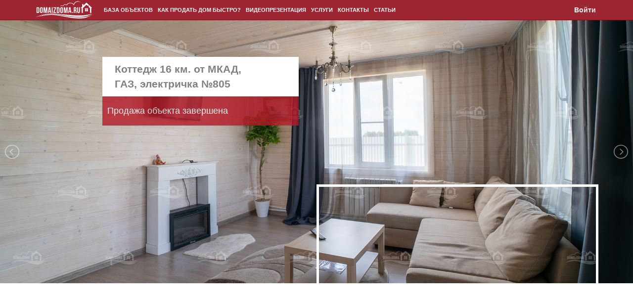

--- FILE ---
content_type: text/html; charset=utf-8
request_url: https://domaizdoma.ru/object/cottage-derevnia-chiornoe-gorkovskoe-domaizdoma-805/
body_size: 19103
content:

<!DOCTYPE html>
<html>
<head>
    <title>Продается коттедж деревня Чёрное, Носовихинское шоссе, 16.0км до МКАД, Чернореченская улица, дом 172 - база ДомаИзДома, domaizdoma, объявление №805</title>
    <meta charset="UTF-8">
    <meta name="viewport" content="width=device-width, initial-scale=1">
    <link rel="apple-touch-icon" sizes="180x180" href="/static/favicons/apple-touch-icon.png">
    <link rel="icon" type="image/png" sizes="32x32" href="/static/favicons/favicon-32x32.png">
    <link rel="icon" type="image/png" sizes="16x16" href="/static/favicons/favicon-16x16.png">
    <link rel="manifest" href="/static/favicons/manifest.json">
    <link rel="mask-icon" href="/static/favicons/safari-pinned-tab.svg" color="#5bbad5">
    <meta name="theme-color" content="#ffffff">
    <meta property="og:site_name" content="DOMAIZDOMA"/>
    <meta property="og:locale" content="ru_RU" />
    <meta property="og:type" content="website" />
    
    <meta name="description" content="Объявление о продаже коттедж площадью 131кв.м., участок площадью 7сот., деревня Чёрное, Носовихинское шоссе, 16.0км до МКАД, Чернореченская улица, дом 172, стоимость 12990000руб. - база ДомаИзДома, domaizdoma, объявление №805"/>
    <meta property="og:title" content="Продается коттедж за 12990000 руб., 131кв.м "/>
    <meta property="og:description" content="ИЖС, Газ, прописка! До Москвы всего 14 км. (до остановки автобуса 5 минут пешком, до электрички всего 2,5 км.) Не упустите возможность купить свой дом по цене квартиры в новостройке! Площадь дома 130 м2. Дом ждет новых хозяев и готов к заселению прямо сейчас. Все готово, не требует никаких вложений! Коммуникации подключены: Газ - магистральнй (установлен надежный котел Buderus), собственная водоснабжение из артезианской скважины, индивидуальная канализация (рассчитана на 8 человек), электричество 15 Квт. Участок 6,2 сотки (ИЖС), почтовый адрес присвоен, прописка Московская область. Если Вы планируете переезд из другого региона, мы подготовили подробную видеопрезентацию по нашему объекту. Просто посмотрите видео и увидите все собственными глазами. Дом очень уютный, готов к круглогодичному проживанию. Застройщик - компания &quot;Терем&quot;, гарантия долговечности и качества. Коттедж деревянный, построен по каркасной технологии на свайном фундаменте. Крайне удачная планировка: на первом этаже огромная столовая-гостиная (33 м2) и комната для старшего поколения (либо подойдет под кабинет, детскую, спальню). Также на первом этаже есть санузел, небольшое помещение для постирочной и прихожая-тамбур, отсекающая холодный воздух с улицы. На втором этаже еще один санузел и 3 спальни (одна из стален имеет свою гардеробную - 4 м2). Высота потолков в доме 2.4 м. Благодаря деревянным стенам в доме постоянно присутствует приятный аромат леса. Дом полностью мебелирован и оснащен всей необходимой техникой. Участок ровный, огорожен забором, есть въездная группа и парковка на 2 авто. За домом есть беседка и мангал. Приглашайте друзей и родню на новоселье: место для отдыха и проживания найдется всем гостям!:)
Несколько слов о поселке: по периметру есть общий забор, въеездная группа с видеонаблюдением и охраной. Все дороги асфальтированы, дом недалеко от въезда и охраны. Очень удобно добираться и на обественном транспорте. До остановки автобуса около 400 метров (5 минут прогулочным шагом), до станции электрички &quot;Черная&quot; - всего 2,5 км. Пешком идти не более 25-30 минут. До  федерального сетевого магазина &quot;Пятерочка&quot; пешком 7 минут (около 700 метров). Магазин, современный, в здании еще есть аптека, пиццерия, кафе. В общем все необходимое рядом. Поселок &quot;Купавна Сити&quot; граничит с КП &quot;Купавна Лайф 2&quot;. Это отличное место для загородного проживания дружной семьи. Благоустроенная территория (детские и спортивные площадки, прогулочные дорожки и беседки для отдыха). До Москвы всего 14 км, еще ближе до Балашихи и г.Железнодорожный. Докуменнты готовы (в том числе и под ипотеку, при необходимсоти). Вся сумма в договоре. Один собственник, без обременений. Быстрый выход на сделку. Звоните, все расскажу и покажу! Уютный дом ждёт новых хозяев ;)!"/>
    
        
            <meta property="og:image" content="http://domaizdoma.ru/media/images/2022/07/03/2009.jpg"/>
        
    
    <meta property="og:url" content="http://domaizdoma.ru/object/cottage-derevnia-chiornoe-gorkovskoe-domaizdoma-805/"/>

    <link rel="stylesheet" href="/static/CACHE/css/a6164f5036be.css" type="text/css" />
    <!--[if lt IE 9]>
        <script src="https://oss.maxcdn.com/libs/html5shiv/3.7.0/html5shiv.js"></script>
        <script src="https://oss.maxcdn.com/libs/respond.js/1.4.2/respond.min.js"></script>
    <![endif]-->
    <script type="text/javascript" src="/static/CACHE/js/df77d9563d56.js"></script>

    
    
</head>
<body class="home page page-template-default" data-yandex-api-key=e134baab-a689-45f6-97c1-0c6f998c59f0>
    <script>
  (function(i,s,o,g,r,a,m){i['GoogleAnalyticsObject']=r;i[r]=i[r]||function(){
  (i[r].q=i[r].q||[]).push(arguments)},i[r].l=1*new Date();a=s.createElement(o),
  m=s.getElementsByTagName(o)[0];a.async=1;a.src=g;m.parentNode.insertBefore(a,m)
  })(window,document,'script','https://www.google-analytics.com/analytics.js','ga');

  ga('create', 'UA-73654607-1', 'auto');
  ga('send', 'pageview');

</script>


<!-- Zadarma code -->
<script type="text/javascript">
var ZCallbackWidgetLinkId  = '69772e8be8ecb6ee43515f600aaed04d';
var ZCallbackWidgetDomain  = 'my.zadarma.com';
(function(){
    var lt = document.createElement('script');
    lt.type ='text/javascript';
    lt.charset = 'utf-8';
    lt.async = true;
    lt.src = 'https://' + ZCallbackWidgetDomain + '/callbackWidget/js/main.min.js?unq='+Math.floor(Math.random(0,1000)*1000);
    var sc = document.getElementsByTagName('script')[0];
    if (sc) sc.parentNode.insertBefore(lt, sc);
    else document.documentElement.firstChild.appendChild(lt);
})();
</script>
<!-- Zadarma code end -->


<!-- Yandex.Metrika counter -->
<script type="text/javascript">
    (function (d, w, c) {
        (w[c] = w[c] || []).push(function() {
            try {
                w.yaCounter27102764 = new Ya.Metrika({
                    id:27102764,
                    clickmap:true,
                    trackLinks:true,
                    accurateTrackBounce:true,
                    webvisor:true
                });
            } catch(e) { }
        });

        var n = d.getElementsByTagName("script")[0],
            s = d.createElement("script"),
            f = function () { n.parentNode.insertBefore(s, n); };
        s.type = "text/javascript";
        s.async = true;
        s.src = "https://mc.yandex.ru/metrika/watch.js";

        if (w.opera == "[object Opera]") {
            d.addEventListener("DOMContentLoaded", f, false);
        } else { f(); }
    })(document, window, "yandex_metrika_callbacks");
</script>
<noscript><div><img src="https://mc.yandex.ru/watch/27102764" style="position:absolute; left:-9999px;" alt="" /></div></noscript>
<!-- /Yandex.Metrika counter -->


<script type="text/javascript">(window.Image ? (new Image()) : document.createElement('img')).src = location.protocol + '//vk.com/rtrg?r=z3suiLthzt3jFnB/xNX*pXn2wMJOZL8vfZcDGr0lPANlKsIDenfCP3jQJfr8CYIhXoXuPNSPoCQ*hij8uxZr4PtjY5lL3c9zh6aJYPb84wNdebrH/nd806XM/ocLTPZebWTBkV*bUt54mPeF*MDBKZJRADSl7s1ghJJL7IMjelQ-&pixel_id=1000019574';</script>

<!-- Facebook Pixel Code -->
<script>
!function(f,b,e,v,n,t,s){if(f.fbq)return;n=f.fbq=function(){n.callMethod?
n.callMethod.apply(n,arguments):n.queue.push(arguments)};if(!f._fbq)f._fbq=n;
n.push=n;n.loaded=!0;n.version='2.0';n.queue=[];t=b.createElement(e);t.async=!0;
t.src=v;s=b.getElementsByTagName(e)[0];s.parentNode.insertBefore(t,s)}(window,
document,'script','https://connect.facebook.net/en_US/fbevents.js');
fbq('init', '340746576049700'); // Insert your pixel ID here.
fbq('track', 'PageView');
</script>
<noscript><img height="1" width="1" style="display:none"
src="https://www.facebook.com/tr?id=340746576049700&ev=PageView&noscript=1"
/></noscript>
<!-- DO NOT MODIFY -->
<!-- End Facebook Pixel Code -->

<!-- Rating@Mail.ru counter -->
<script type="text/javascript">
var _tmr = window._tmr || (window._tmr = []);
_tmr.push({id: "2884022", type: "pageView", start: (new Date()).getTime()});
(function (d, w, id) {
  if (d.getElementById(id)) return;
  var ts = d.createElement("script"); ts.type = "text/javascript"; ts.async = true; ts.id = id;
  ts.src = (d.location.protocol == "https:" ? "https:" : "http:") + "//top-fwz1.mail.ru/js/code.js";
  var f = function () {var s = d.getElementsByTagName("script")[0]; s.parentNode.insertBefore(ts, s);};
  if (w.opera == "[object Opera]") { d.addEventListener("DOMContentLoaded", f, false); } else { f(); }
})(document, window, "topmailru-code");
</script><noscript><div>
<img src="//top-fwz1.mail.ru/counter?id=2884022;js=na" style="border:0;position:absolute;left:-9999px;" alt="" />
</div></noscript>
<!-- //Rating@Mail.ru counter -->
     
<div class="header main-page-header">
    <nav class="navbar navbar-default navbar-fixed-top navbar-main-menu">
        <div class="container">

           <div class="navbar-header">
              <button type="button" class="navbar-toggle collapsed" data-toggle="collapse" data-target="#bs-example-navbar-collapse-1" aria-expanded="false">
                <span class="sr-only">Toggle navigation</span>
                <span class="icon-bar"></span>
                <span class="icon-bar"></span>
                <span class="icon-bar"></span>
              </button>
               
                   <div class="navbar-brand">
                        <a href="/">
                            <img src="/static/img/logo.png"/>
                        </a>
                    </div>
               
            </div>

            <div class="collapse navbar-collapse" id="bs-example-navbar-collapse-1">
                <ul class="nav navbar-nav navbar-left">
                    <li><a href="/objects/">БАЗА ОБЪЕКТОВ</a></li>
                    
    <li ><a href="/kak-prodat-dom-bistro/">Как продать дом быстро?</a></li>

    <li ><a href="/videoprezentaciya-nedvizhimosti/">Видеопрезентация</a></li>

    <li ><a href="/uslugi/">Услуги</a></li>

    <li ><a href="/contacts/">Контакты</a></li>

                    <li><a href="/articles/">Статьи</a></li>
                </ul>

                <ul class="nav navbar-nav navbar-right">
                    
                        
                            <li>
                                <a data-toggle="modal" data-target="#authModal" role="button"
                                   aria-haspopup="true">Войти</a>
                                


<div class="modal fade" id="authModal" tabindex="-1" role="dialog" aria-labelledby="myModalLabel">
    <div class="modal-dialog modal-sm" role="document">
        <div class="modal-content">
            <div class="modal-header">
                <button type="button" class="close" data-dismiss="modal" aria-label="Close"><span
                        aria-hidden="true">&times;</span></button>
                <h4 class="modal-title" id="myModalLabel">Авторизация</h4>
            </div>
            <div class="modal-body">
                
                <form class="login-form" method="POST" action="/accounts/login/">
                    <input type='hidden' name='csrfmiddlewaretoken' value='bcQwulM1bsf4zM9jZppWpZvphemr4Ihm' />
                    <div class="form-group">
                        <input autofocus="autofocus" class="form-control" id="id_login" name="login" placeholder="Номер телефона или e-mail" type="text" />
                    </div>
                    <div class="form-group">
                        <input class="form-control" id="id_password" name="password" placeholder="Пароль" type="password" />
                    </div>
                    <div class="checkbox">
                        <label>
                            <input id="id_remember" name="remember" type="checkbox" />Запомнить меня?
                            
                        </label>
                        <div class="pull-right">
                            <button class="btn btn-primary primaryAction" type="submit">
                                Войти
                            </button>
                        </div>
                    </div>

                    
                </form>
                <div class="socialaccount_ballot">
                    <ul class="socialaccount_providers">
                        





<li>
  <a title="VK" class="socialaccount_provider vk" 
     href="/accounts/vk/login/?process=login">VK</a>
</li>



                    </ul>
                </div>
            </div>
            <div class="modal-footer">
                <div class="btn-group btn-group-justified" role="group">
                    <div class="col-lg-6 col-md-6 btn-auth-window">
                        <a class="btn btn-default" href="/accounts/password/reset/">
                            Вспомнить пароль
                        </a>
                    </div>
                    <div class="col-lg-6 col-md-6 btn-auth-window">
                        <a class="btn btn-default" href="/accounts/signup/">
                            Регистрация
                        </a>
                    </div
                </div>
            </div>
        </div>
    </div>
</div>
                            </li>

                        
                    
                </ul>
            </div>
            <!-- /.navbar-collapse -->
        </div>
        <!-- /.container-fluid -->
    </nav>
</div> 
    
    <div class="row">
        <div class="detail-page-top">
            <article id="post-84"
                     class="post-84 property type-property status-publish has-post-thumbnail hentry amenities-air-conditioning amenities-bedding amenities-cable-tv amenities-cot amenities-dvd amenities-fireplace amenities-grill amenities-hi-fi amenities-internet statuses-auction locations-queens materials-brick property_types-house">

                <!-- /.property-detail-actions -->
                <div class="property-gallery">
                    <div class="obj-title col-sm-8 col-md-6 col-lg-4 col-xs-12">
                        <div class="slider-topic-block">
                            <span class="col-sm-10 col-lg-10 col-md-10 span-topic">Коттедж 16 км. от МКАД, ГАЗ, электричка                      №805</span>
                            
                        </div>
                        
                                <div class="slider-price-block">
                                    <div class="object-sold"><h4>Продажа объекта завершена</h4></div>
                                </div>
                        
                    </div>
                    <div class="object-advantage">
                        
                    </div>

                    
                        <ul id="imageGallery">
                            
                                
                                    
                                        
                                            
                                                
                                                    
                                                        
                                                            <li data-thumb="/media/media/08/06/08063f3e39640b95a3e7c606abd241ba.jpg" data-src="/media/media/d4/37/d43704102e550d8b77dd81d96f88de4d.jpg">
                                                                <img class="img-responsive visible-lg"
                                                                     src="/media/media/7f/93/7f93ae45b0c744bbc47b6b5ce0eb051b.jpg" width="1920"
                                                                     height="800">
                                                                <img class="img-responsive visible-md"
                                                                     src="/media/media/a2/e1/a2e1770cce3ad7d00ae773c00c090f22.jpg" width="1200"
                                                                     height="800">
                                                                <img class="img-responsive visible-sm"
                                                                     src="/media/media/0c/53/0c533f9c4219fe287ede7ab25a3b37a9.jpg" width="992"
                                                                     height="700">
                                                                <img class="img-responsive visible-xs"
                                                                     src="/media/media/58/bc/58bcdc0dc879d922a30f81ebb7ff878b.jpg" width="768"
                                                                     height="768">
                                                            </li>
                                                        
                                                    
                                                
                                            
                                        
                                    
                                
                            
                                
                                    
                                        
                                            
                                                
                                                    
                                                        
                                                            <li data-thumb="/media/media/17/eb/17eb85de541f0827fc873880a8b9a330.jpg" data-src="/media/media/34/0c/340cb0dab1c7046946d100002a3990f1.jpg">
                                                                <img class="img-responsive visible-lg"
                                                                     src="/media/media/9d/75/9d75e1892559a0cca9618278d995e37c.jpg" width="1920"
                                                                     height="800">
                                                                <img class="img-responsive visible-md"
                                                                     src="/media/media/bf/75/bf752806bec17e1dd57172ec88f0d918.jpg" width="1200"
                                                                     height="800">
                                                                <img class="img-responsive visible-sm"
                                                                     src="/media/media/09/5e/095e84863c87212badfa1bb857bc8558.jpg" width="992"
                                                                     height="700">
                                                                <img class="img-responsive visible-xs"
                                                                     src="/media/media/37/08/37085d1aeb00cd4b4f18064c0cfd0f61.jpg" width="768"
                                                                     height="768">
                                                            </li>
                                                        
                                                    
                                                
                                            
                                        
                                    
                                
                            
                                
                                    
                                        
                                            
                                                
                                                    
                                                        
                                                            <li data-thumb="/media/media/cf/6d/cf6d7a13fe655b103022d683b24fa2fc.jpg" data-src="/media/media/7c/de/7cde01fda4cbaf4f121d2f97103d5c0c.jpg">
                                                                <img class="img-responsive visible-lg"
                                                                     src="/media/media/06/c8/06c8f813fd36008221d80d5b4290a9a3.jpg" width="1920"
                                                                     height="800">
                                                                <img class="img-responsive visible-md"
                                                                     src="/media/media/4a/da/4adafcc7823c0aeb11ccccaac7aba311.jpg" width="1200"
                                                                     height="800">
                                                                <img class="img-responsive visible-sm"
                                                                     src="/media/media/e2/36/e2365e28151c9a78700f84ff2e0cce8a.jpg" width="992"
                                                                     height="700">
                                                                <img class="img-responsive visible-xs"
                                                                     src="/media/media/fb/d0/fbd04e678c3d4a47eee207035df95748.jpg" width="768"
                                                                     height="768">
                                                            </li>
                                                        
                                                    
                                                
                                            
                                        
                                    
                                
                            
                                
                                    
                                        
                                            
                                                
                                                    
                                                        
                                                            <li data-thumb="/media/media/6e/3b/6e3bbd300eddb9b71eaebefd69cabd26.jpg" data-src="/media/media/b2/a4/b2a4245189e4e809c81d9176159ccd6a.jpg">
                                                                <img class="img-responsive visible-lg"
                                                                     src="/media/media/a9/10/a9105747d980cd6d80c73ac080a5eb7d.jpg" width="1920"
                                                                     height="800">
                                                                <img class="img-responsive visible-md"
                                                                     src="/media/media/f8/f3/f8f3ed4c8988f66aa01f0bf34c0795f5.jpg" width="1200"
                                                                     height="800">
                                                                <img class="img-responsive visible-sm"
                                                                     src="/media/media/b2/2a/b22a29d2160d2de9ab69e42e57722a08.jpg" width="992"
                                                                     height="700">
                                                                <img class="img-responsive visible-xs"
                                                                     src="/media/media/55/a4/55a44612a60c2b0f3b1e28c77e24f6c8.jpg" width="768"
                                                                     height="768">
                                                            </li>
                                                        
                                                    
                                                
                                            
                                        
                                    
                                
                            
                                
                                    
                                        
                                            
                                                
                                                    
                                                        
                                                            <li data-thumb="/media/media/ee/dd/eedd4b30eb80e859cf7b328b3f343d82.jpg" data-src="/media/media/ea/48/ea4845964a12adf5c86b17ce27cdb2ed.jpg">
                                                                <img class="img-responsive visible-lg"
                                                                     src="/media/media/c8/ae/c8aed066f45abbb07a93fd0df027f218.jpg" width="1920"
                                                                     height="800">
                                                                <img class="img-responsive visible-md"
                                                                     src="/media/media/53/17/531772e71237ca28812041a3eef44ed4.jpg" width="1200"
                                                                     height="800">
                                                                <img class="img-responsive visible-sm"
                                                                     src="/media/media/b3/d1/b3d1f442592d7c4c00c65f4844778a54.jpg" width="992"
                                                                     height="700">
                                                                <img class="img-responsive visible-xs"
                                                                     src="/media/media/5c/1a/5c1ad83d91921539170f0e8b2c196c04.jpg" width="768"
                                                                     height="768">
                                                            </li>
                                                        
                                                    
                                                
                                            
                                        
                                    
                                
                            
                                
                                    
                                        
                                            
                                                
                                                    
                                                        
                                                            <li data-thumb="/media/media/fc/79/fc79f186efec3356b109be27f0381076.jpg" data-src="/media/media/64/4d/644d94cfb293b4f7447d1167f00fc672.jpg">
                                                                <img class="img-responsive visible-lg"
                                                                     src="/media/media/6d/02/6d021acc438e63ee01324a5845d95872.jpg" width="1920"
                                                                     height="800">
                                                                <img class="img-responsive visible-md"
                                                                     src="/media/media/5c/08/5c08325eb09921d4ea233bddd1f223dc.jpg" width="1200"
                                                                     height="800">
                                                                <img class="img-responsive visible-sm"
                                                                     src="/media/media/a4/7d/a47d22b6d7f874e7256067dcd325bd6c.jpg" width="992"
                                                                     height="700">
                                                                <img class="img-responsive visible-xs"
                                                                     src="/media/media/2a/a4/2aa4cffdb4c59cd1dd44ef0121b7cf38.jpg" width="768"
                                                                     height="768">
                                                            </li>
                                                        
                                                    
                                                
                                            
                                        
                                    
                                
                            
                                
                                    
                                        
                                            
                                                
                                                    
                                                        
                                                            <li data-thumb="/media/media/37/36/37361bee075f34e24d99cf843b9f612e.jpg" data-src="/media/media/83/fe/83fedc0b5294f8fc6c4c034e61d38931.jpg">
                                                                <img class="img-responsive visible-lg"
                                                                     src="/media/media/5d/4f/5d4f0585393c76682bc667873f4b203d.jpg" width="1920"
                                                                     height="800">
                                                                <img class="img-responsive visible-md"
                                                                     src="/media/media/6f/71/6f71bad0f04e4953eeb5f02aac2adb7a.jpg" width="1200"
                                                                     height="800">
                                                                <img class="img-responsive visible-sm"
                                                                     src="/media/media/04/8e/048ecfa9692bdfe5c2c490716135b95f.jpg" width="992"
                                                                     height="700">
                                                                <img class="img-responsive visible-xs"
                                                                     src="/media/media/64/18/64189b0fd1d693e38c873bb8bb1fdcb0.jpg" width="768"
                                                                     height="768">
                                                            </li>
                                                        
                                                    
                                                
                                            
                                        
                                    
                                
                            
                                
                                    
                                        
                                            
                                                
                                                    
                                                        
                                                            <li data-thumb="/media/media/e9/95/e995c1a6a2228883ceaa6b22c9278342.jpg" data-src="/media/media/56/26/5626216790e01f5ed837904ad5bead7b.jpg">
                                                                <img class="img-responsive visible-lg"
                                                                     src="/media/media/4a/0a/4a0a23f6c39d4690af2d693bcb5b7bce.jpg" width="1920"
                                                                     height="800">
                                                                <img class="img-responsive visible-md"
                                                                     src="/media/media/48/b6/48b65be5d6d3485dc0b8704f10f01704.jpg" width="1200"
                                                                     height="800">
                                                                <img class="img-responsive visible-sm"
                                                                     src="/media/media/5e/b8/5eb815a437b0041f809bc6184cba37d3.jpg" width="992"
                                                                     height="700">
                                                                <img class="img-responsive visible-xs"
                                                                     src="/media/media/06/36/06369deeaaabbace6de7f6067e5ad619.jpg" width="768"
                                                                     height="768">
                                                            </li>
                                                        
                                                    
                                                
                                            
                                        
                                    
                                
                            
                                
                                    
                                        
                                            
                                                
                                                    
                                                        
                                                            <li data-thumb="/media/media/3c/89/3c89c513f4d89c06be6bf9dca8417da8.jpg" data-src="/media/media/20/ff/20ffbc501b74583ac00e025125260978.jpg">
                                                                <img class="img-responsive visible-lg"
                                                                     src="/media/media/fe/27/fe27c1fd4bbe5da6b5c9e269176eab2b.jpg" width="1920"
                                                                     height="800">
                                                                <img class="img-responsive visible-md"
                                                                     src="/media/media/47/e2/47e2daffd454e1276fcb7e3672f6440d.jpg" width="1200"
                                                                     height="800">
                                                                <img class="img-responsive visible-sm"
                                                                     src="/media/media/44/6a/446a9d7f95990fbcddc0068e359c73c1.jpg" width="992"
                                                                     height="700">
                                                                <img class="img-responsive visible-xs"
                                                                     src="/media/media/9e/73/9e73c226070433abf8c20a8a4e8adc80.jpg" width="768"
                                                                     height="768">
                                                            </li>
                                                        
                                                    
                                                
                                            
                                        
                                    
                                
                            
                                
                                    
                                        
                                            
                                                
                                                    
                                                        
                                                            <li data-thumb="/media/media/87/0c/870c988952b5bea7bfd38a35a536c1f3.jpg" data-src="/media/media/d7/60/d7608da6acbb063d12272e492d345b99.jpg">
                                                                <img class="img-responsive visible-lg"
                                                                     src="/media/media/83/e5/83e598802084790bc6f080ab6a4121f4.jpg" width="1920"
                                                                     height="800">
                                                                <img class="img-responsive visible-md"
                                                                     src="/media/media/09/25/0925c8d7785480718cc510bae6230e5e.jpg" width="1200"
                                                                     height="800">
                                                                <img class="img-responsive visible-sm"
                                                                     src="/media/media/6a/ad/6aad13ad99c6526be4140cb11c0bf259.jpg" width="992"
                                                                     height="700">
                                                                <img class="img-responsive visible-xs"
                                                                     src="/media/media/8f/94/8f94545cb48c866feac3ff544f26d526.jpg" width="768"
                                                                     height="768">
                                                            </li>
                                                        
                                                    
                                                
                                            
                                        
                                    
                                
                            
                                
                                    
                                        
                                            
                                                
                                                    
                                                        
                                                            <li data-thumb="/media/media/cf/88/cf88ba1e92d09b1c03dc1dab1312c468.jpg" data-src="/media/media/88/d6/88d67b62df8e345feff95e814331a3f3.jpg">
                                                                <img class="img-responsive visible-lg"
                                                                     src="/media/media/62/d6/62d6cc4f2c75d61cf4bbe15988d6310b.jpg" width="1920"
                                                                     height="800">
                                                                <img class="img-responsive visible-md"
                                                                     src="/media/media/a9/9e/a99e9e56490dceff6e19b7dcd2796f4f.jpg" width="1200"
                                                                     height="800">
                                                                <img class="img-responsive visible-sm"
                                                                     src="/media/media/49/38/493842fb5189f05fa670a3e50e8de10a.jpg" width="992"
                                                                     height="700">
                                                                <img class="img-responsive visible-xs"
                                                                     src="/media/media/27/e0/27e06e9825064535b36fceac7caabc17.jpg" width="768"
                                                                     height="768">
                                                            </li>
                                                        
                                                    
                                                
                                            
                                        
                                    
                                
                            
                                
                                    
                                        
                                            
                                                
                                                    
                                                        
                                                            <li data-thumb="/media/media/f2/d1/f2d12ebf65abc3e5c9b41911a848ce10.jpg" data-src="/media/media/6d/5c/6d5c564ce9dde083b05c581a5106d55e.jpg">
                                                                <img class="img-responsive visible-lg"
                                                                     src="/media/media/88/71/88717a305f6ddbe8e5cd500f5b6e1c6b.jpg" width="1920"
                                                                     height="800">
                                                                <img class="img-responsive visible-md"
                                                                     src="/media/media/b6/b1/b6b1ec9db1beb0e37aca91ebff44d8a5.jpg" width="1200"
                                                                     height="800">
                                                                <img class="img-responsive visible-sm"
                                                                     src="/media/media/14/ce/14ce58a0a082b337acbf84a72dcdff09.jpg" width="992"
                                                                     height="700">
                                                                <img class="img-responsive visible-xs"
                                                                     src="/media/media/1a/e0/1ae064ab335aca4e9c3166dc216fc0ec.jpg" width="768"
                                                                     height="768">
                                                            </li>
                                                        
                                                    
                                                
                                            
                                        
                                    
                                
                            
                                
                                    
                                        
                                            
                                                
                                                    
                                                        
                                                            <li data-thumb="/media/media/19/44/1944e291a60280c71609e9d4ae928160.jpg" data-src="/media/media/f5/bb/f5bbf07f653cf466dd0dbc702bf03c4e.jpg">
                                                                <img class="img-responsive visible-lg"
                                                                     src="/media/media/03/74/03748eda06f59ceb3e2c1ff5da4a8989.jpg" width="1920"
                                                                     height="800">
                                                                <img class="img-responsive visible-md"
                                                                     src="/media/media/01/4b/014bdba7fb2c69572bd92ca01da32f6f.jpg" width="1200"
                                                                     height="800">
                                                                <img class="img-responsive visible-sm"
                                                                     src="/media/media/d0/5e/d05ed6f5fbd8e8650ce6f08a00f0f43e.jpg" width="992"
                                                                     height="700">
                                                                <img class="img-responsive visible-xs"
                                                                     src="/media/media/51/14/5114fecea0d462c65ad8571afa42f372.jpg" width="768"
                                                                     height="768">
                                                            </li>
                                                        
                                                    
                                                
                                            
                                        
                                    
                                
                            
                                
                                    
                                        
                                            
                                                
                                                    
                                                        
                                                            <li data-thumb="/media/media/a9/75/a9751c74fadae3b30e903c3b186c1431.jpg" data-src="/media/media/85/06/8506a8f86edc51cd9db51e5eacaf54f6.jpg">
                                                                <img class="img-responsive visible-lg"
                                                                     src="/media/media/e6/12/e612fa40d18d6c3506abb12dc8c345a2.jpg" width="1920"
                                                                     height="800">
                                                                <img class="img-responsive visible-md"
                                                                     src="/media/media/1d/cb/1dcb94e61348fb5f41050371e5ddb076.jpg" width="1200"
                                                                     height="800">
                                                                <img class="img-responsive visible-sm"
                                                                     src="/media/media/9b/46/9b46493537de8dc3b8eb0ae9f343169d.jpg" width="992"
                                                                     height="700">
                                                                <img class="img-responsive visible-xs"
                                                                     src="/media/media/98/2d/982d4b940b8b164630b5ecfb32443331.jpg" width="768"
                                                                     height="768">
                                                            </li>
                                                        
                                                    
                                                
                                            
                                        
                                    
                                
                            
                                
                                    
                                        
                                            
                                                
                                                    
                                                        
                                                            <li data-thumb="/media/media/8c/8e/8c8e1cd3ccbd4e9fb36e130b012c986c.jpg" data-src="/media/media/1c/3b/1c3b9c14bd5e833533bcda150b2dce1a.jpg">
                                                                <img class="img-responsive visible-lg"
                                                                     src="/media/media/f1/6d/f16d149a517c614847298f7647c00376.jpg" width="1920"
                                                                     height="800">
                                                                <img class="img-responsive visible-md"
                                                                     src="/media/media/88/09/880991b9d0bd71377dc2f06b75195a43.jpg" width="1200"
                                                                     height="800">
                                                                <img class="img-responsive visible-sm"
                                                                     src="/media/media/15/ce/15cee3257ddb24657defcb725da9ccca.jpg" width="992"
                                                                     height="700">
                                                                <img class="img-responsive visible-xs"
                                                                     src="/media/media/fe/36/fe3698133b3651e72c3557680b5b2d60.jpg" width="768"
                                                                     height="768">
                                                            </li>
                                                        
                                                    
                                                
                                            
                                        
                                    
                                
                            
                        </ul>
                        
                    
                <!-- /.property-gallery -->
                </div>
            </article>
        </div>
    </div>


    <div class="page-wrapper">
         
        <div class="main">
            <div class="container">
                

    <div class="row">
        <div class="">
            <article id="post-84"
                     class="post-84 property type-property status-publish has-post-thumbnail hentry amenities-air-conditioning amenities-bedding amenities-cable-tv amenities-cot amenities-dvd amenities-fireplace amenities-grill amenities-hi-fi amenities-internet statuses-auction locations-queens materials-brick property_types-house">
                <!-- .entry-header -->
                <div class="entry-content">
                    <div class="property-content">
                        
                            
                                <div class="col-lg-12 col-md-12 div-youtube">
                                    
                                        <div class="youtube-item ">
                                            
                                                <div class="youtube1 col-lg-6 col-xs-12 col-md-6">
                                                    <div class="youtube" data-link="https://youtu.be/W_jh9hjDhMA" data-autoplay=1></div>
                                                    
                                                        <div class="youtube-category">
                                                            <b>Экспресс обзор (3 мин)</b>
                                                        </div>
                                                    
                                                </div>
                                            
                                        </div>
                                    
                                </div>
                            
                        
                        <div class="row">
                            <a href="#" class="btn btn-danger pull-right all-video-show">Еще видео</a>
                        </div>

                        <div class="property-overview detail-overview">
                            <h3 class="section-title"><span>ХАРАКТЕРИСТИКИ</span></h3>
                            <div class="col-lg-12 col-md-12">
                                <dl>
                                    <dt>Адрес</dt>
                                    <dd id="address_query">Россия, Московская область, городской округ Балашиха, деревня Чёрное, Чернореченская улица, 172</dd>
                                </dl>
                            </div>
                            <div class="row">
                                <div class="col-lg-6 col-md-6">
                                    <dl>
                                        

                                        <dt>Тип объекта</dt>
                                        <dd>коттедж</dd>

                                        
                                            <dt>Шоссе</dt>
                                            <dd>Горьковское 
                                                [16км. до МКАД]</dd>
                                        
                                            <dt>Шоссе</dt>
                                            <dd>Носовихинское 
                                                [16км. до МКАД]</dd>
                                        
                                        
                                        
    <dt>Площадь участка</dt>
    <dd>
    
            7
    
     сот.
    </dd>

                                        
                                            <dt>Категория земель</dt>
                                            <dd>Индивидуальное жилищное строительство(ИЖС)</dd>
                                        
                                        
                                            <dt>Газ</dt>
                                            <dd>магистральный</dd>
                                        
                                        
                                            <dt>Водоснабжение</dt>
                                            <dd>центральное</dd>
                                        
                                        
                                            <dt>Канализация</dt>
                                            <dd>септик</dd>
                                        

                                    </dl>
                                </div>
                                <div class="col-lg-6 col-md-6">
                                    <dl>
                                        
                                            <dt>Электроснабжение</dt>
                                            <dd>есть</dd>
                                        
                                        
                                            
                                                
    <dt>Площадь дома</dt>
    <dd>
    
            131
    
     м<sup>2</sup>
    </dd>

                                                
                                                    <dt>Ремонт</dt>
                                                    <dd>евро ремонт</dd>
                                                
                                                
                                                    <dt>Материал стен</dt>
                                                    <dd>деревянный</dd>
                                                
                                                
                                                    <dt>Отопление</dt>
                                                    <dd>газовый котел</dd>
                                                
                                                
    <dt>Количество спален</dt>
    <dd>
    
            4
    
    
    </dd>

                                                
    <dt>Год постройки</dt>
    <dd>
    
            2021
    
    
    </dd>

                                                
    <dt>Этажность здания</dt>
    <dd>
    
            2
    
    
    </dd>


                                            
                                        
                                        
                                        
                                    </dl>
                                </div>
                            </div>




                        <div class="property-description">
                            <p>ИЖС, Газ, прописка! До Москвы всего 14 км. (до остановки автобуса 5 минут пешком, до электрички всего 2,5 км.) Не упустите возможность купить свой дом по цене квартиры в новостройке! Площадь дома 130 м2. Дом ждет новых хозяев и готов к заселению прямо сейчас. Все готово, не требует никаких вложений! Коммуникации подключены: Газ - магистральнй (установлен надежный котел Buderus), собственная водоснабжение из артезианской скважины, индивидуальная канализация (рассчитана на 8 человек), электричество 15 Квт. Участок 6,2 сотки (ИЖС), почтовый адрес присвоен, прописка Московская область. Если Вы планируете переезд из другого региона, мы подготовили подробную видеопрезентацию по нашему объекту. Просто посмотрите видео и увидите все собственными глазами. Дом очень уютный, готов к круглогодичному проживанию. Застройщик - компания &quot;Терем&quot;, гарантия долговечности и качества. Коттедж деревянный, построен по каркасной технологии на свайном фундаменте. Крайне удачная планировка: на первом этаже огромная столовая-гостиная (33 м2) и комната для старшего поколения (либо подойдет под кабинет, детскую, спальню). Также на первом этаже есть санузел, небольшое помещение для постирочной и прихожая-тамбур, отсекающая холодный воздух с улицы. На втором этаже еще один санузел и 3 спальни (одна из стален имеет свою гардеробную - 4 м2). Высота потолков в доме 2.4 м. Благодаря деревянным стенам в доме постоянно присутствует приятный аромат леса. Дом полностью мебелирован и оснащен всей необходимой техникой. Участок ровный, огорожен забором, есть въездная группа и парковка на 2 авто. За домом есть беседка и мангал. Приглашайте друзей и родню на новоселье: место для отдыха и проживания найдется всем гостям!:)
Несколько слов о поселке: по периметру есть общий забор, въеездная группа с видеонаблюдением и охраной. Все дороги асфальтированы, дом недалеко от въезда и охраны. Очень удобно добираться и на обественном транспорте. До остановки автобуса около 400 метров (5 минут прогулочным шагом), до станции электрички &quot;Черная&quot; - всего 2,5 км. Пешком идти не более 25-30 минут. До  федерального сетевого магазина &quot;Пятерочка&quot; пешком 7 минут (около 700 метров). Магазин, современный, в здании еще есть аптека, пиццерия, кафе. В общем все необходимое рядом. Поселок &quot;Купавна Сити&quot; граничит с КП &quot;Купавна Лайф 2&quot;. Это отличное место для загородного проживания дружной семьи. Благоустроенная территория (детские и спортивные площадки, прогулочные дорожки и беседки для отдыха). До Москвы всего 14 км, еще ближе до Балашихи и г.Железнодорожный. Докуменнты готовы (в том числе и под ипотеку, при необходимсоти). Вся сумма в договоре. Один собственник, без обременений. Быстрый выход на сделку. Звоните, все расскажу и покажу! Уютный дом ждёт новых хозяев ;)!</p>
                        </div>
                        <!-- /.property-description -->

                        <div class="property-amenities">
                            <h3 class="section-title"><span>КОММУНИКАЦИИ И ОПЦИИ</span></h3>
                            <ul>
                                <li class="yes">Доп. постройки</li>
                                <li class="yes">Охрана</li>

                                
                                    
                                        <li class=" no">Телефон</li>
                                        <li class="yes">Интернет</li>
                                        <li class=" no">Бытовая техника</li>
                                        <li class="yes">Мебель</li>
                                        <li class=" no">Гараж</li>
                                        <li class=" no">Баня</li>
                                        <li class=" no">Бассеин</li>
                                    
                                
                            </ul>
                        </div>
                        <!-- /.property-amenities -->



                    <!-- SUBPROPERTIES -->
                    <input type="hidden" id="latitude" value="55,7371257877">
                    <input type="hidden" id="longitude" value="38,0752567847">

                    
                    <div class="property-amenities">
                        
                            <div id="agent" class="content-box">
                                <h3 class="section-title"><span>Контакт</span></h3>
                                <section class="row">
                                    <div class="col-sm-4">
                                        
                                        
                                            
                                                <a href="/nazarchuk_roman/"><img src="/media/media/52/d6/52d68065c7e63fd8073e300b0a9447c1.jpg"/></a>
                                            
                                        
                                    </div>
                                    <div class="col-sm-8"><h3 class="title"><a
                                            href="/nazarchuk_roman/">Роман Назарчук</a></h3>

                                        <div class="contact"><i class="fa fa-phone"></i>&nbsp;<b>+7 (926) 925-70-00</b></div>
                                        
                                        <div class="description">
                                            <p><p>Представитель компании <br />&quot;ДОМА из ДОМА&quot;<br />Специализация:<br />Загородная недвижимость<br />Опыт: с 2007 года</p></p>
                                        </div>
                                        <div class="agent-more-link"><a href="/nazarchuk_roman/" class="btn btn-primary">Обратная связь</a>
                                        </div>
                                    </div>
                                </section>
                            </div><!-- #agent -->
                            
                    </div>

                    <div class="pull-right">
                        
                            
                            
                                
                            
                        
                    </div>

                    </div>
                    <!-- /.property-content -->
                </div>
                <!-- .entry-content -->
            </article>
            <!-- #post-## -->


        </div>
        <!-- /.content -->

    </div>

    <script defer type="text/javascript" src="//api-maps.yandex.ru/2.1.26/?lang=ru_RU&apikey=e134baab-a689-45f6-97c1-0c6f998c59f0" charset="utf-8"></script>


            </div>
            <!-- /.container -->
        </div>
        <!-- /.main -->

        
<div class="footer">
    <div class="footer-top">
        <div class="container">
            <div class="footer-top-inner">
                <div class="row">
                    <div class="widget-container col-sm-6 col-md-3 col-xs-12">
                        

<div id="agents_widget-2" class="widget widget_agents_widget">

    <h2 class="widgettitle"><a href="/partners/">Наши агенты</a></h2>

    <div class="type-small item-per-row-1">

        

            <div class="agents-container">
                

    
    <div class="type-small item-per-row-1">
        <div class="agents-container">

            <div class="agent-small">
                <div class="agent-small-inner">
                    <div class="agent-small-image">
                        <a href="/belokopytov_fedor/"
                           class="agent-small-image-inner">
                            
                                
                                    <img src="/media/media/9a/74/9a74585945606aaeedbe385e25e2cc0f.jpg" width="150" height="150"
                                         class="attachment-thumbnail size-thumbnail wp-post-image"
                                         alt="agent image">
                                
                            
                        
                    </div>
                    <!-- /.agent-small-image -->

                    <div class="agent-small-content">
                        <h3 class="agent-small-title">
                            <a href="/belokopytov_fedor/">Федор Белокопытов</a>
                        </h3>

                        <div class="agent-small-phone">
                            +7 (903) 723-68-86
                        </div>
                        <!-- /.agent-small-phone -->
                    </div>
                    <!-- /.agent-small-content -->
                </div>
                <!-- /.agent-small-inner -->
            </div>
            <!-- /.agent-small -->
        </div>
        <!-- /.property-container -->
    </div>


            </div>
            <!-- /.property-container -->
        

            <div class="agents-container">
                

    
    <div class="type-small item-per-row-1">
        <div class="agents-container">

            <div class="agent-small">
                <div class="agent-small-inner">
                    <div class="agent-small-image">
                        <a href="/belousova_olga/"
                           class="agent-small-image-inner">
                            
                                
                                    <img src="/media/media/3e/72/3e72fb3b8711378c85ca41eba9066416.jpg" width="150" height="150"
                                         class="attachment-thumbnail size-thumbnail wp-post-image"
                                         alt="agent image">
                                
                            
                        
                    </div>
                    <!-- /.agent-small-image -->

                    <div class="agent-small-content">
                        <h3 class="agent-small-title">
                            <a href="/belousova_olga/">Ольга Белоусова</a>
                        </h3>

                        <div class="agent-small-phone">
                            +7 (903) 774-46-03
                        </div>
                        <!-- /.agent-small-phone -->
                    </div>
                    <!-- /.agent-small-content -->
                </div>
                <!-- /.agent-small-inner -->
            </div>
            <!-- /.agent-small -->
        </div>
        <!-- /.property-container -->
    </div>


            </div>
            <!-- /.property-container -->
        

            <div class="agents-container">
                

    
    <div class="type-small item-per-row-1">
        <div class="agents-container">

            <div class="agent-small">
                <div class="agent-small-inner">
                    <div class="agent-small-image">
                        <a href="/abramovaolga/"
                           class="agent-small-image-inner">
                            
                                
                                    <img src="/media/media/d6/75/d67580985095b7bd3bce3de8f1de8b15.jpg" width="150" height="150"
                                         class="attachment-thumbnail size-thumbnail wp-post-image"
                                         alt="agent image">
                                
                            
                        
                    </div>
                    <!-- /.agent-small-image -->

                    <div class="agent-small-content">
                        <h3 class="agent-small-title">
                            <a href="/abramovaolga/">Ольга Абрамова</a>
                        </h3>

                        <div class="agent-small-phone">
                            +7 (903) 558-86-36
                        </div>
                        <!-- /.agent-small-phone -->
                    </div>
                    <!-- /.agent-small-content -->
                </div>
                <!-- /.agent-small-inner -->
            </div>
            <!-- /.agent-small -->
        </div>
        <!-- /.property-container -->
    </div>


            </div>
            <!-- /.property-container -->
        

    </div>
</div>
                    </div>

                    <div class="widget-container col-sm-6 col-md-3">
                        <div id="text-3" class="widget widget_text"><h2 class="widgettitle">Контактная информация</h2>

                            <div class="textwidget">Вы всегда можете связаться одним из следующих способов.
                                <dl>
                                    <dt>Осенний бульвар, 23</dt>
                                    <dd>121609 Россия, г.Москва</dd>
                                    <dt>+7(499) 346-75-84</dt>
                                    <dd>info@domaizdoma.ru</dd>
                                    <dt>Ежедневно</dt>
                                    <dd>9:00 - 21:00</dd>
                                </dl>
                            </div>
                        </div>
                    </div>

                    

<div class="widget-container col-sm-6 col-md-3 hidden-xs">

    <div id="properties_widget-4" class="widget widget_properties_widget">

        <h2 class="widgettitle"><a href="/objects/sold/"
                                   title="Список всех проданных объектов">Последние продажи</a></h2>

        <div class="type-small item-per-row-1">

            

                <div class="property-container">

                    <div class="property-small">
                        <div class="property-small-image ">
                            <a href="/object/cottage-derevnia-kakuzevo-novoriazanskoe-domaizdoma-241027/" title="Московская область, Раменский городской округ, деревня Какузево, Молодёжная улица, 24">
                                
                                    
                                        <img src="/media/media/1b/07/1b07ed339907a70f240dc82b3fa13fe6.jpg" width="150" height="150"
                                             class="attachment-thumbnail size-thumbnail wp-post-image" alt="interiors">
                                    
                                
                            </a>
                        </div>
                        <!-- /.property-small-image -->

                        <div class="property-small-content">
                            <div class="property-small-type">
                                коттедж
                            </div>
                            <!-- /.property-small-type -->
                            

                            <h3 class="property-small-title">
                                <a href="/object/cottage-derevnia-kakuzevo-novoriazanskoe-domaizdoma-241027/"
                                   title="Московская область, Раменский городской округ, деревня Какузево, Молодёжная улица, 24">Московская область, Раменский городской округ, деревня Какузево, Молодёжная улица, 24</a>
                            </h3><!-- /.property-small-title -->

                        </div>
                        <!-- /.property-small-content -->
                    </div>
                    <!-- /.property-small -->
                </div>
                <!-- /.property-container -->

            

                <div class="property-container">

                    <div class="property-small">
                        <div class="property-small-image ">
                            <a href="/object/cottage-balashikha-nosovikhinskoe-domaizdoma-909/" title="Московская область, Балашиха, микрорайон Салтыковка, улица Лесной Посёлок, 8А">
                                
                                    
                                        <img src="/media/media/29/08/2908cf60e133c82dc2e81ee55a955a50.jpg" width="150" height="150"
                                             class="attachment-thumbnail size-thumbnail wp-post-image" alt="interiors">
                                    
                                
                            </a>
                        </div>
                        <!-- /.property-small-image -->

                        <div class="property-small-content">
                            <div class="property-small-type">
                                коттедж
                            </div>
                            <!-- /.property-small-type -->
                            

                            <h3 class="property-small-title">
                                <a href="/object/cottage-balashikha-nosovikhinskoe-domaizdoma-909/"
                                   title="Московская область, Балашиха, микрорайон Салтыковка, улица Лесной Посёлок, 8А">Московская область, Балашиха, микрорайон Салтыковка, улица Лесной Посёлок, 8А</a>
                            </h3><!-- /.property-small-title -->

                        </div>
                        <!-- /.property-small-content -->
                    </div>
                    <!-- /.property-small -->
                </div>
                <!-- /.property-container -->

            

                <div class="property-container">

                    <div class="property-small">
                        <div class="property-small-image ">
                            <a href="/object/cottage-derevnia-shchemelinki-novorizhskoe-domaizdoma-907/" title="Московская область, городской округ Шаховская, деревня Щемелинки, 19">
                                
                                    
                                        <img src="/media/media/9b/77/9b77f0519048fec37d56b2e4e3021713.jpg" width="150" height="150"
                                             class="attachment-thumbnail size-thumbnail wp-post-image" alt="interiors">
                                    
                                
                            </a>
                        </div>
                        <!-- /.property-small-image -->

                        <div class="property-small-content">
                            <div class="property-small-type">
                                коттедж
                            </div>
                            <!-- /.property-small-type -->
                            

                            <h3 class="property-small-title">
                                <a href="/object/cottage-derevnia-shchemelinki-novorizhskoe-domaizdoma-907/"
                                   title="Московская область, городской округ Шаховская, деревня Щемелинки, 19">Московская область, городской округ Шаховская, деревня Щемелинки, 19</a>
                            </h3><!-- /.property-small-title -->

                        </div>
                        <!-- /.property-small-content -->
                    </div>
                    <!-- /.property-small -->
                </div>
                <!-- /.property-container -->

            

        </div>
    </div>
</div>


                    <div class="widget-container col-sm-6 col-md-3">
                        <div id="nav_menu-3" class="widget widget_nav_menu"><h2 class="widgettitle">Быстрые ссылки</h2>

                            <div class="menu-actions-container">
                                <ul id="menu-actions" class="menu">
                                    <li id="menu-item-245"
                                        class="menu-item menu-item-type-post_type menu-item-object-page menu-item-245">
                                        <a href="/users/objects/">Мои объекты</a></li>
                                    <li id="menu-item-244"
                                        class="menu-item menu-item-type-post_type menu-item-object-page menu-item-244">
                                        <a href="/add/">Добавить объявление</a></li>
                                    <li id="menu-item-248"
                                        class="menu-item menu-item-type-post_type menu-item-object-page menu-item-248">
                                        <a href="/accounts/signup/">Регистрация</a>
                                    </li>
                                    <li id="menu-item-246"
                                        class="menu-item menu-item-type-post_type menu-item-object-page menu-item-246">
                                        <a href="/accounts/login/">Вход</a></li>
                                    <li id="menu-item-247"
                                        class="menu-item menu-item-type-post_type menu-item-object-page menu-item-247">
                                        <a href="/accounts/password/reset/">Вспомнить пароль</a>
                                    </li>
                                    <!--<li id="menu-item-249"
                                        class="menu-item menu-item-type-post_type menu-item-object-page menu-item-249">
                                        <a href="http://preview.wprealia.com/theme/bootstrap/image-links/">Ссылки</a>
                                    </li>-->
                                </ul>
                            </div>
                        </div>
                    </div>
                </div>
                <!-- /.row -->
            </div>
            <!-- /.footer-bottom-inner -->
        </div>
        <!-- /.container -->
    </div>
    <!-- /.footer-top -->

    <div class="footer-bottom">
        <div class="container">
            <div class="footer-bottom-inner">
                <div class="footer-bottom-left">
                    <div id="text-2" class="widget widget_text">
                        <div class="textwidget">© 2014-2026 "ДОМА из ДОМА". 
    <a href="/obrabotka-personalnykh-dannykh/">Правила обработки персональных данных.</a>&nbsp;

                        </div>
                    </div>
                </div>
                <!-- /.footer-bottom-left -->

                <div class="footer-bottom-right">
                    <div id="nav_menu-2" class="">
                        <div class="menu-footer-container">
                            <ul id="menu-footer" class="menu list-inline list-social">
                                <li>
                                    <a href="http://vk.com/domaizdoma" class="bg-vk" target="_blank"><i class="fa fa-vk"></i></a>
                                </li>
                            </ul>
                        </div>
                    </div>
                </div>
                <!-- /.footer-bottom-left -->
            </div>
            <!-- /.footer-bottom-inner -->
        </div>
        <!-- /.container -->
    </div>
    <!-- /.footer-bottom -->
</div>

<h3 class="footer-offer">
    <center>На сайте указано ориентировочное время продажи объекта при соблюдении технологии Дома из дома. Информация на
        сайте носит ознакомительный характер и не является публичной офертой.
    </center>
</h3>

    </div>
</body>
</html>

--- FILE ---
content_type: text/css
request_url: https://domaizdoma.ru/static/CACHE/css/a6164f5036be.css
body_size: 530193
content:
/*
 * jQuery UI CSS Framework 1.8.9
 *
 * Copyright 2011, AUTHORS.txt (http://jqueryui.com/about)
 * Dual licensed under the MIT or GPL Version 2 licenses.
 * http://jquery.org/license
 *
 * http://docs.jquery.com/UI/Theming/API
 */

/* Layout helpers
----------------------------------*/
.ui-helper-hidden { display: none; }
.ui-helper-hidden-accessible { position: absolute !important; clip: rect(1px 1px 1px 1px); clip: rect(1px,1px,1px,1px); }
.ui-helper-reset { margin: 0; padding: 0; border: 0; outline: 0; line-height: 1.3; text-decoration: none; font-size: 100%; list-style: none; }
.ui-helper-clearfix:after { content: "."; display: block; height: 0; clear: both; visibility: hidden; }
.ui-helper-clearfix { display: inline-block; }
/* required comment for clearfix to work in Opera \*/
* html .ui-helper-clearfix { height:1%; }
.ui-helper-clearfix { display:block; }
/* end clearfix */
.ui-helper-zfix { width: 100%; height: 100%; top: 0; left: 0; position: absolute; opacity: 0; filter:Alpha(Opacity=0); }


/* Interaction Cues
----------------------------------*/
.ui-state-disabled { cursor: default !important; }


/* Icons
----------------------------------*/

/* states and images */
.ui-icon { display: block; text-indent: -99999px; overflow: hidden; background-repeat: no-repeat; }


/* Misc visuals
----------------------------------*/

/* Overlays */
.ui-widget-overlay { position: absolute; top: 0; left: 0; width: 100%; height: 100%; }
/*
 * jQuery UI Accordion 1.8.9
 *
 * Copyright 2011, AUTHORS.txt (http://jqueryui.com/about)
 * Dual licensed under the MIT or GPL Version 2 licenses.
 * http://jquery.org/license
 *
 * http://docs.jquery.com/UI/Accordion#theming
 */
/* IE/Win - Fix animation bug - #4615 */
.ui-accordion { width: 100%; }
.ui-accordion .ui-accordion-header { cursor: pointer; position: relative; margin-top: 1px; zoom: 1; }
.ui-accordion .ui-accordion-li-fix { display: inline; }
.ui-accordion .ui-accordion-header-active { border-bottom: 0 !important; }
.ui-accordion .ui-accordion-header a { display: block; font-size: 1em; padding: .5em .5em .5em .7em; }
.ui-accordion-icons .ui-accordion-header a { padding-left: 2.2em; }
.ui-accordion .ui-accordion-header .ui-icon { position: absolute; left: .5em; top: 50%; margin-top: -8px; }
.ui-accordion .ui-accordion-content { padding: 1em 2.2em; border-top: 0; margin-top: -2px; position: relative; top: 1px; margin-bottom: 2px; overflow: auto; display: none; zoom: 1; }
.ui-accordion .ui-accordion-content-active { display: block; }
/*
 * jQuery UI Autocomplete 1.8.9
 *
 * Copyright 2011, AUTHORS.txt (http://jqueryui.com/about)
 * Dual licensed under the MIT or GPL Version 2 licenses.
 * http://jquery.org/license
 *
 * http://docs.jquery.com/UI/Autocomplete#theming
 */
.ui-autocomplete { position: absolute; cursor: default; }	

/* workarounds */
* html .ui-autocomplete { width:1px; } /* without this, the menu expands to 100% in IE6 */

/*
 * jQuery UI Menu 1.8.9
 *
 * Copyright 2010, AUTHORS.txt (http://jqueryui.com/about)
 * Dual licensed under the MIT or GPL Version 2 licenses.
 * http://jquery.org/license
 *
 * http://docs.jquery.com/UI/Menu#theming
 */
.ui-menu {
	list-style:none;
	padding: 2px;
	margin: 0;
	display:block;
	float: left;
}
.ui-menu .ui-menu {
	margin-top: -3px;
}
.ui-menu .ui-menu-item {
	margin:0;
	padding: 0;
	zoom: 1;
	float: left;
	clear: left;
	width: 100%;
}
.ui-menu .ui-menu-item a {
	text-decoration:none;
	display:block;
	padding:.2em .4em;
	line-height:1.5;
	zoom:1;
}
.ui-menu .ui-menu-item a.ui-state-hover,
.ui-menu .ui-menu-item a.ui-state-active {
	font-weight: normal;
	margin: -1px;
}
/*
 * jQuery UI Button 1.8.9
 *
 * Copyright 2011, AUTHORS.txt (http://jqueryui.com/about)
 * Dual licensed under the MIT or GPL Version 2 licenses.
 * http://jquery.org/license
 *
 * http://docs.jquery.com/UI/Button#theming
 */
.ui-button { display: inline-block; position: relative; padding: 0; margin-right: .1em; text-decoration: none !important; cursor: pointer; text-align: center; zoom: 1; overflow: visible; } /* the overflow property removes extra width in IE */
.ui-button-icon-only { width: 2.2em; } /* to make room for the icon, a width needs to be set here */
button.ui-button-icon-only { width: 2.4em; } /* button elements seem to need a little more width */
.ui-button-icons-only { width: 3.4em; } 
button.ui-button-icons-only { width: 3.7em; } 

/*button text element */
.ui-button .ui-button-text { display: block; line-height: 1.4;  }
.ui-button-text-only .ui-button-text { padding: .4em 1em; }
.ui-button-icon-only .ui-button-text, .ui-button-icons-only .ui-button-text { padding: .4em; text-indent: -9999999px; }
.ui-button-text-icon-primary .ui-button-text, .ui-button-text-icons .ui-button-text { padding: .4em 1em .4em 2.1em; }
.ui-button-text-icon-secondary .ui-button-text, .ui-button-text-icons .ui-button-text { padding: .4em 2.1em .4em 1em; }
.ui-button-text-icons .ui-button-text { padding-left: 2.1em; padding-right: 2.1em; }
/* no icon support for input elements, provide padding by default */
input.ui-button { padding: .4em 1em; }

/*button icon element(s) */
.ui-button-icon-only .ui-icon, .ui-button-text-icon-primary .ui-icon, .ui-button-text-icon-secondary .ui-icon, .ui-button-text-icons .ui-icon, .ui-button-icons-only .ui-icon { position: absolute; top: 50%; margin-top: -8px; }
.ui-button-icon-only .ui-icon { left: 50%; margin-left: -8px; }
.ui-button-text-icon-primary .ui-button-icon-primary, .ui-button-text-icons .ui-button-icon-primary, .ui-button-icons-only .ui-button-icon-primary { left: .5em; }
.ui-button-text-icon-secondary .ui-button-icon-secondary, .ui-button-text-icons .ui-button-icon-secondary, .ui-button-icons-only .ui-button-icon-secondary { right: .5em; }
.ui-button-text-icons .ui-button-icon-secondary, .ui-button-icons-only .ui-button-icon-secondary { right: .5em; }

/*button sets*/
.ui-buttonset { margin-right: 7px; }
.ui-buttonset .ui-button { margin-left: 0; margin-right: -.3em; }

/* workarounds */
button.ui-button::-moz-focus-inner { border: 0; padding: 0; } /* reset extra padding in Firefox */
/*
 * jQuery UI Datepicker 1.8.9
 *
 * Copyright 2011, AUTHORS.txt (http://jqueryui.com/about)
 * Dual licensed under the MIT or GPL Version 2 licenses.
 * http://jquery.org/license
 *
 * http://docs.jquery.com/UI/Datepicker#theming
 */
.ui-datepicker { width: 17em; padding: .2em .2em 0; display: none; }
.ui-datepicker .ui-datepicker-header { position:relative; padding:.2em 0; }
.ui-datepicker .ui-datepicker-prev, .ui-datepicker .ui-datepicker-next { position:absolute; top: 2px; width: 1.8em; height: 1.8em; }
.ui-datepicker .ui-datepicker-prev-hover, .ui-datepicker .ui-datepicker-next-hover { top: 1px; }
.ui-datepicker .ui-datepicker-prev { left:2px; }
.ui-datepicker .ui-datepicker-next { right:2px; }
.ui-datepicker .ui-datepicker-prev-hover { left:1px; }
.ui-datepicker .ui-datepicker-next-hover { right:1px; }
.ui-datepicker .ui-datepicker-prev span, .ui-datepicker .ui-datepicker-next span { display: block; position: absolute; left: 50%; margin-left: -8px; top: 50%; margin-top: -8px;  }
.ui-datepicker .ui-datepicker-title { margin: 0 2.3em; line-height: 1.8em; text-align: center; }
.ui-datepicker .ui-datepicker-title select { font-size:1em; margin:1px 0; }
.ui-datepicker select.ui-datepicker-month-year {width: 100%;}
.ui-datepicker select.ui-datepicker-month, 
.ui-datepicker select.ui-datepicker-year { width: 49%;}
.ui-datepicker table {width: 100%; font-size: .9em; border-collapse: collapse; margin:0 0 .4em; }
.ui-datepicker th { padding: .7em .3em; text-align: center; font-weight: bold; border: 0;  }
.ui-datepicker td { border: 0; padding: 1px; }
.ui-datepicker td span, .ui-datepicker td a { display: block; padding: .2em; text-align: right; text-decoration: none; }
.ui-datepicker .ui-datepicker-buttonpane { background-image: none; margin: .7em 0 0 0; padding:0 .2em; border-left: 0; border-right: 0; border-bottom: 0; }
.ui-datepicker .ui-datepicker-buttonpane button { float: right; margin: .5em .2em .4em; cursor: pointer; padding: .2em .6em .3em .6em; width:auto; overflow:visible; }
.ui-datepicker .ui-datepicker-buttonpane button.ui-datepicker-current { float:left; }

/* with multiple calendars */
.ui-datepicker.ui-datepicker-multi { width:auto; }
.ui-datepicker-multi .ui-datepicker-group { float:left; }
.ui-datepicker-multi .ui-datepicker-group table { width:95%; margin:0 auto .4em; }
.ui-datepicker-multi-2 .ui-datepicker-group { width:50%; }
.ui-datepicker-multi-3 .ui-datepicker-group { width:33.3%; }
.ui-datepicker-multi-4 .ui-datepicker-group { width:25%; }
.ui-datepicker-multi .ui-datepicker-group-last .ui-datepicker-header { border-left-width:0; }
.ui-datepicker-multi .ui-datepicker-group-middle .ui-datepicker-header { border-left-width:0; }
.ui-datepicker-multi .ui-datepicker-buttonpane { clear:left; }
.ui-datepicker-row-break { clear:both; width:100%; }

/* RTL support */
.ui-datepicker-rtl { direction: rtl; }
.ui-datepicker-rtl .ui-datepicker-prev { right: 2px; left: auto; }
.ui-datepicker-rtl .ui-datepicker-next { left: 2px; right: auto; }
.ui-datepicker-rtl .ui-datepicker-prev:hover { right: 1px; left: auto; }
.ui-datepicker-rtl .ui-datepicker-next:hover { left: 1px; right: auto; }
.ui-datepicker-rtl .ui-datepicker-buttonpane { clear:right; }
.ui-datepicker-rtl .ui-datepicker-buttonpane button { float: left; }
.ui-datepicker-rtl .ui-datepicker-buttonpane button.ui-datepicker-current { float:right; }
.ui-datepicker-rtl .ui-datepicker-group { float:right; }
.ui-datepicker-rtl .ui-datepicker-group-last .ui-datepicker-header { border-right-width:0; border-left-width:1px; }
.ui-datepicker-rtl .ui-datepicker-group-middle .ui-datepicker-header { border-right-width:0; border-left-width:1px; }

/* IE6 IFRAME FIX (taken from datepicker 1.5.3 */
.ui-datepicker-cover {
    display: none; /*sorry for IE5*/
    display/**/: block; /*sorry for IE5*/
    position: absolute; /*must have*/
    z-index: -1; /*must have*/
    filter: mask(); /*must have*/
    top: -4px; /*must have*/
    left: -4px; /*must have*/
    width: 200px; /*must have*/
    height: 200px; /*must have*/
}/*
 * jQuery UI Dialog 1.8.9
 *
 * Copyright 2011, AUTHORS.txt (http://jqueryui.com/about)
 * Dual licensed under the MIT or GPL Version 2 licenses.
 * http://jquery.org/license
 *
 * http://docs.jquery.com/UI/Dialog#theming
 */
.ui-dialog { position: absolute; padding: .2em; width: 300px; overflow: hidden; }
.ui-dialog .ui-dialog-titlebar { padding: .4em 1em; position: relative;  }
.ui-dialog .ui-dialog-title { float: left; margin: .1em 16px .1em 0; } 
.ui-dialog .ui-dialog-titlebar-close { position: absolute; right: .3em; top: 50%; width: 19px; margin: -10px 0 0 0; padding: 1px; height: 18px; }
.ui-dialog .ui-dialog-titlebar-close span { display: block; margin: 1px; }
.ui-dialog .ui-dialog-titlebar-close:hover, .ui-dialog .ui-dialog-titlebar-close:focus { padding: 0; }
.ui-dialog .ui-dialog-content { position: relative; border: 0; padding: .5em 1em; background: none; overflow: auto; zoom: 1; }
.ui-dialog .ui-dialog-buttonpane { text-align: left; border-width: 1px 0 0 0; background-image: none; margin: .5em 0 0 0; padding: .3em 1em .5em .4em; }
.ui-dialog .ui-dialog-buttonpane .ui-dialog-buttonset { float: right; }
.ui-dialog .ui-dialog-buttonpane button { margin: .5em .4em .5em 0; cursor: pointer; }
.ui-dialog .ui-resizable-se { width: 14px; height: 14px; right: 3px; bottom: 3px; }
.ui-draggable .ui-dialog-titlebar { cursor: move; }
/*
 * jQuery UI Progressbar 1.8.9
 *
 * Copyright 2011, AUTHORS.txt (http://jqueryui.com/about)
 * Dual licensed under the MIT or GPL Version 2 licenses.
 * http://jquery.org/license
 *
 * http://docs.jquery.com/UI/Progressbar#theming
 */
.ui-progressbar { height:2em; text-align: left; }
.ui-progressbar .ui-progressbar-value {margin: -1px; height:100%; }/*
 * jQuery UI Resizable 1.8.9
 *
 * Copyright 2011, AUTHORS.txt (http://jqueryui.com/about)
 * Dual licensed under the MIT or GPL Version 2 licenses.
 * http://jquery.org/license
 *
 * http://docs.jquery.com/UI/Resizable#theming
 */
.ui-resizable { position: relative;}
.ui-resizable-handle { position: absolute;font-size: 0.1px;z-index: 99999; display: block;}
.ui-resizable-disabled .ui-resizable-handle, .ui-resizable-autohide .ui-resizable-handle { display: none; }
.ui-resizable-n { cursor: n-resize; height: 7px; width: 100%; top: -5px; left: 0; }
.ui-resizable-s { cursor: s-resize; height: 7px; width: 100%; bottom: -5px; left: 0; }
.ui-resizable-e { cursor: e-resize; width: 7px; right: -5px; top: 0; height: 100%; }
.ui-resizable-w { cursor: w-resize; width: 7px; left: -5px; top: 0; height: 100%; }
.ui-resizable-se { cursor: se-resize; width: 12px; height: 12px; right: 1px; bottom: 1px; }
.ui-resizable-sw { cursor: sw-resize; width: 9px; height: 9px; left: -5px; bottom: -5px; }
.ui-resizable-nw { cursor: nw-resize; width: 9px; height: 9px; left: -5px; top: -5px; }
.ui-resizable-ne { cursor: ne-resize; width: 9px; height: 9px; right: -5px; top: -5px;}/*
 * jQuery UI Selectable 1.8.9
 *
 * Copyright 2011, AUTHORS.txt (http://jqueryui.com/about)
 * Dual licensed under the MIT or GPL Version 2 licenses.
 * http://jquery.org/license
 *
 * http://docs.jquery.com/UI/Selectable#theming
 */
.ui-selectable-helper { position: absolute; z-index: 100; border:1px dotted black; }
/*
 * jQuery UI Slider 1.8.9
 *
 * Copyright 2011, AUTHORS.txt (http://jqueryui.com/about)
 * Dual licensed under the MIT or GPL Version 2 licenses.
 * http://jquery.org/license
 *
 * http://docs.jquery.com/UI/Slider#theming
 */
.ui-slider { position: relative; text-align: left; }
.ui-slider .ui-slider-handle { position: absolute; z-index: 2; width: 1.2em; height: 1.2em; cursor: default; }
.ui-slider .ui-slider-range { position: absolute; z-index: 1; font-size: .7em; display: block; border: 0; background-position: 0 0; }

.ui-slider-horizontal { height: .8em; }
.ui-slider-horizontal .ui-slider-handle { top: -.3em; margin-left: -.6em; }
.ui-slider-horizontal .ui-slider-range { top: 0; height: 100%; }
.ui-slider-horizontal .ui-slider-range-min { left: 0; }
.ui-slider-horizontal .ui-slider-range-max { right: 0; }

.ui-slider-vertical { width: .8em; height: 100px; }
.ui-slider-vertical .ui-slider-handle { left: -.3em; margin-left: 0; margin-bottom: -.6em; }
.ui-slider-vertical .ui-slider-range { left: 0; width: 100%; }
.ui-slider-vertical .ui-slider-range-min { bottom: 0; }
.ui-slider-vertical .ui-slider-range-max { top: 0; }/*
 * jQuery UI Tabs 1.8.9
 *
 * Copyright 2011, AUTHORS.txt (http://jqueryui.com/about)
 * Dual licensed under the MIT or GPL Version 2 licenses.
 * http://jquery.org/license
 *
 * http://docs.jquery.com/UI/Tabs#theming
 */
.ui-tabs { position: relative; padding: .2em; zoom: 1; } /* position: relative prevents IE scroll bug (element with position: relative inside container with overflow: auto appear as "fixed") */
.ui-tabs .ui-tabs-nav { margin: 0; padding: .2em .2em 0; }
.ui-tabs .ui-tabs-nav li { list-style: none; float: left; position: relative; top: 1px; margin: 0 .2em 1px 0; border-bottom: 0 !important; padding: 0; white-space: nowrap; }
.ui-tabs .ui-tabs-nav li a { float: left; padding: .5em 1em; text-decoration: none; }
.ui-tabs .ui-tabs-nav li.ui-tabs-selected { margin-bottom: 0; padding-bottom: 1px; }
.ui-tabs .ui-tabs-nav li.ui-tabs-selected a, .ui-tabs .ui-tabs-nav li.ui-state-disabled a, .ui-tabs .ui-tabs-nav li.ui-state-processing a { cursor: text; }
.ui-tabs .ui-tabs-nav li a, .ui-tabs.ui-tabs-collapsible .ui-tabs-nav li.ui-tabs-selected a { cursor: pointer; } /* first selector in group seems obsolete, but required to overcome bug in Opera applying cursor: text overall if defined elsewhere... */
.ui-tabs .ui-tabs-panel { display: block; border-width: 0; padding: 1em 1.4em; background: none; }
.ui-tabs .ui-tabs-hide { display: none !important; }
/*
 * jQuery UI CSS Framework 1.8.9
 *
 * Copyright 2011, AUTHORS.txt (http://jqueryui.com/about)
 * Dual licensed under the MIT or GPL Version 2 licenses.
 * http://jquery.org/license
 *
 * http://docs.jquery.com/UI/Theming/API
 *
 * To view and modify this theme, visit http://jqueryui.com/themeroller/
 */


/* Component containers
----------------------------------*/
.ui-widget { font-family: Verdana,Arial,sans-serif/*{ffDefault}*/; font-size: 1.1em/*{fsDefault}*/; }
.ui-widget .ui-widget { font-size: 1em; }
.ui-widget input, .ui-widget select, .ui-widget textarea, .ui-widget button { font-family: Verdana,Arial,sans-serif/*{ffDefault}*/; font-size: 1em; }
.ui-widget-content { border: 1px solid #aaaaaa/*{borderColorContent}*/; background: #ffffff/*{bgColorContent}*/ url('/static/jqueryui/images/ui-bg_flat_75_ffffff_40x100.png?d78b43750011')/*{bgImgUrlContent}*/ 50%/*{bgContentXPos}*/ 50%/*{bgContentYPos}*/ repeat-x/*{bgContentRepeat}*/; color: #222222/*{fcContent}*/; }
.ui-widget-content a { color: #222222/*{fcContent}*/; }
.ui-widget-header { border: 1px solid #aaaaaa/*{borderColorHeader}*/; background: #cccccc/*{bgColorHeader}*/ url('/static/jqueryui/images/ui-bg_highlight-soft_75_cccccc_1x100.png?d78b43750011')/*{bgImgUrlHeader}*/ 50%/*{bgHeaderXPos}*/ 50%/*{bgHeaderYPos}*/ repeat-x/*{bgHeaderRepeat}*/; color: #222222/*{fcHeader}*/; font-weight: bold; }
.ui-widget-header a { color: #222222/*{fcHeader}*/; }

/* Interaction states
----------------------------------*/
.ui-state-default, .ui-widget-content .ui-state-default, .ui-widget-header .ui-state-default { border: 1px solid #d3d3d3/*{borderColorDefault}*/; background: #e6e6e6/*{bgColorDefault}*/ url('/static/jqueryui/images/ui-bg_glass_75_e6e6e6_1x400.png?d78b43750011')/*{bgImgUrlDefault}*/ 50%/*{bgDefaultXPos}*/ 50%/*{bgDefaultYPos}*/ repeat-x/*{bgDefaultRepeat}*/; font-weight: normal/*{fwDefault}*/; color: #555555/*{fcDefault}*/; }
.ui-state-default a, .ui-state-default a:link, .ui-state-default a:visited { color: #555555/*{fcDefault}*/; text-decoration: none; }
.ui-state-hover, .ui-widget-content .ui-state-hover, .ui-widget-header .ui-state-hover, .ui-state-focus, .ui-widget-content .ui-state-focus, .ui-widget-header .ui-state-focus { border: 1px solid #999999/*{borderColorHover}*/; background: #dadada/*{bgColorHover}*/ url('/static/jqueryui/images/ui-bg_glass_75_dadada_1x400.png?d78b43750011')/*{bgImgUrlHover}*/ 50%/*{bgHoverXPos}*/ 50%/*{bgHoverYPos}*/ repeat-x/*{bgHoverRepeat}*/; font-weight: normal/*{fwDefault}*/; color: #212121/*{fcHover}*/; }
.ui-state-hover a, .ui-state-hover a:hover { color: #212121/*{fcHover}*/; text-decoration: none; }
.ui-state-active, .ui-widget-content .ui-state-active, .ui-widget-header .ui-state-active { border: 1px solid #aaaaaa/*{borderColorActive}*/; background: #ffffff/*{bgColorActive}*/ url('/static/jqueryui/images/ui-bg_glass_65_ffffff_1x400.png?d78b43750011')/*{bgImgUrlActive}*/ 50%/*{bgActiveXPos}*/ 50%/*{bgActiveYPos}*/ repeat-x/*{bgActiveRepeat}*/; font-weight: normal/*{fwDefault}*/; color: #212121/*{fcActive}*/; }
.ui-state-active a, .ui-state-active a:link, .ui-state-active a:visited { color: #212121/*{fcActive}*/; text-decoration: none; }
.ui-widget :active { outline: none; }

/* Interaction Cues
----------------------------------*/
.ui-state-highlight, .ui-widget-content .ui-state-highlight, .ui-widget-header .ui-state-highlight  {border: 1px solid #fcefa1/*{borderColorHighlight}*/; background: #fbf9ee/*{bgColorHighlight}*/ url('/static/jqueryui/images/ui-bg_glass_55_fbf9ee_1x400.png')/*{bgImgUrlHighlight}*/ 50%/*{bgHighlightXPos}*/ 50%/*{bgHighlightYPos}*/ repeat-x/*{bgHighlightRepeat}*/; color: #363636/*{fcHighlight}*/; }
.ui-state-highlight a, .ui-widget-content .ui-state-highlight a,.ui-widget-header .ui-state-highlight a { color: #363636/*{fcHighlight}*/; }
.ui-state-error, .ui-widget-content .ui-state-error, .ui-widget-header .ui-state-error {border: 1px solid #cd0a0a/*{borderColorError}*/; background: #fef1ec/*{bgColorError}*/ url('/static/jqueryui/images/ui-bg_glass_95_fef1ec_1x400.png')/*{bgImgUrlError}*/ 50%/*{bgErrorXPos}*/ 50%/*{bgErrorYPos}*/ repeat-x/*{bgErrorRepeat}*/; color: #cd0a0a/*{fcError}*/; }
.ui-state-error a, .ui-widget-content .ui-state-error a, .ui-widget-header .ui-state-error a { color: #cd0a0a/*{fcError}*/; }
.ui-state-error-text, .ui-widget-content .ui-state-error-text, .ui-widget-header .ui-state-error-text { color: #cd0a0a/*{fcError}*/; }
.ui-priority-primary, .ui-widget-content .ui-priority-primary, .ui-widget-header .ui-priority-primary { font-weight: bold; }
.ui-priority-secondary, .ui-widget-content .ui-priority-secondary,  .ui-widget-header .ui-priority-secondary { opacity: .7; filter:Alpha(Opacity=70); font-weight: normal; }
.ui-state-disabled, .ui-widget-content .ui-state-disabled, .ui-widget-header .ui-state-disabled { opacity: .35; filter:Alpha(Opacity=35); background-image: none; }

/* Icons
----------------------------------*/

/* states and images */
.ui-icon { width: 16px; height: 16px; background-image: url('/static/jqueryui/images/ui-icons_222222_256x240.png?d78b43750011')/*{iconsContent}*/; }
.ui-widget-content .ui-icon {background-image: url('/static/jqueryui/images/ui-icons_222222_256x240.png?d78b43750011')/*{iconsContent}*/; }
.ui-widget-header .ui-icon {background-image: url('/static/jqueryui/images/ui-icons_222222_256x240.png?d78b43750011')/*{iconsHeader}*/; }
.ui-state-default .ui-icon { background-image: url('/static/jqueryui/images/ui-icons_888888_256x240.png?d78b43750011')/*{iconsDefault}*/; }
.ui-state-hover .ui-icon, .ui-state-focus .ui-icon {background-image: url('/static/jqueryui/images/ui-icons_454545_256x240.png?d78b43750011')/*{iconsHover}*/; }
.ui-state-active .ui-icon {background-image: url('/static/jqueryui/images/ui-icons_454545_256x240.png?d78b43750011')/*{iconsActive}*/; }
.ui-state-highlight .ui-icon {background-image: url('/static/jqueryui/images/ui-icons_2e83ff_256x240.png')/*{iconsHighlight}*/; }
.ui-state-error .ui-icon, .ui-state-error-text .ui-icon {background-image: url('/static/jqueryui/images/ui-icons_cd0a0a_256x240.png')/*{iconsError}*/; }

/* positioning */
.ui-icon-carat-1-n { background-position: 0 0; }
.ui-icon-carat-1-ne { background-position: -16px 0; }
.ui-icon-carat-1-e { background-position: -32px 0; }
.ui-icon-carat-1-se { background-position: -48px 0; }
.ui-icon-carat-1-s { background-position: -64px 0; }
.ui-icon-carat-1-sw { background-position: -80px 0; }
.ui-icon-carat-1-w { background-position: -96px 0; }
.ui-icon-carat-1-nw { background-position: -112px 0; }
.ui-icon-carat-2-n-s { background-position: -128px 0; }
.ui-icon-carat-2-e-w { background-position: -144px 0; }
.ui-icon-triangle-1-n { background-position: 0 -16px; }
.ui-icon-triangle-1-ne { background-position: -16px -16px; }
.ui-icon-triangle-1-e { background-position: -32px -16px; }
.ui-icon-triangle-1-se { background-position: -48px -16px; }
.ui-icon-triangle-1-s { background-position: -64px -16px; }
.ui-icon-triangle-1-sw { background-position: -80px -16px; }
.ui-icon-triangle-1-w { background-position: -96px -16px; }
.ui-icon-triangle-1-nw { background-position: -112px -16px; }
.ui-icon-triangle-2-n-s { background-position: -128px -16px; }
.ui-icon-triangle-2-e-w { background-position: -144px -16px; }
.ui-icon-arrow-1-n { background-position: 0 -32px; }
.ui-icon-arrow-1-ne { background-position: -16px -32px; }
.ui-icon-arrow-1-e { background-position: -32px -32px; }
.ui-icon-arrow-1-se { background-position: -48px -32px; }
.ui-icon-arrow-1-s { background-position: -64px -32px; }
.ui-icon-arrow-1-sw { background-position: -80px -32px; }
.ui-icon-arrow-1-w { background-position: -96px -32px; }
.ui-icon-arrow-1-nw { background-position: -112px -32px; }
.ui-icon-arrow-2-n-s { background-position: -128px -32px; }
.ui-icon-arrow-2-ne-sw { background-position: -144px -32px; }
.ui-icon-arrow-2-e-w { background-position: -160px -32px; }
.ui-icon-arrow-2-se-nw { background-position: -176px -32px; }
.ui-icon-arrowstop-1-n { background-position: -192px -32px; }
.ui-icon-arrowstop-1-e { background-position: -208px -32px; }
.ui-icon-arrowstop-1-s { background-position: -224px -32px; }
.ui-icon-arrowstop-1-w { background-position: -240px -32px; }
.ui-icon-arrowthick-1-n { background-position: 0 -48px; }
.ui-icon-arrowthick-1-ne { background-position: -16px -48px; }
.ui-icon-arrowthick-1-e { background-position: -32px -48px; }
.ui-icon-arrowthick-1-se { background-position: -48px -48px; }
.ui-icon-arrowthick-1-s { background-position: -64px -48px; }
.ui-icon-arrowthick-1-sw { background-position: -80px -48px; }
.ui-icon-arrowthick-1-w { background-position: -96px -48px; }
.ui-icon-arrowthick-1-nw { background-position: -112px -48px; }
.ui-icon-arrowthick-2-n-s { background-position: -128px -48px; }
.ui-icon-arrowthick-2-ne-sw { background-position: -144px -48px; }
.ui-icon-arrowthick-2-e-w { background-position: -160px -48px; }
.ui-icon-arrowthick-2-se-nw { background-position: -176px -48px; }
.ui-icon-arrowthickstop-1-n { background-position: -192px -48px; }
.ui-icon-arrowthickstop-1-e { background-position: -208px -48px; }
.ui-icon-arrowthickstop-1-s { background-position: -224px -48px; }
.ui-icon-arrowthickstop-1-w { background-position: -240px -48px; }
.ui-icon-arrowreturnthick-1-w { background-position: 0 -64px; }
.ui-icon-arrowreturnthick-1-n { background-position: -16px -64px; }
.ui-icon-arrowreturnthick-1-e { background-position: -32px -64px; }
.ui-icon-arrowreturnthick-1-s { background-position: -48px -64px; }
.ui-icon-arrowreturn-1-w { background-position: -64px -64px; }
.ui-icon-arrowreturn-1-n { background-position: -80px -64px; }
.ui-icon-arrowreturn-1-e { background-position: -96px -64px; }
.ui-icon-arrowreturn-1-s { background-position: -112px -64px; }
.ui-icon-arrowrefresh-1-w { background-position: -128px -64px; }
.ui-icon-arrowrefresh-1-n { background-position: -144px -64px; }
.ui-icon-arrowrefresh-1-e { background-position: -160px -64px; }
.ui-icon-arrowrefresh-1-s { background-position: -176px -64px; }
.ui-icon-arrow-4 { background-position: 0 -80px; }
.ui-icon-arrow-4-diag { background-position: -16px -80px; }
.ui-icon-extlink { background-position: -32px -80px; }
.ui-icon-newwin { background-position: -48px -80px; }
.ui-icon-refresh { background-position: -64px -80px; }
.ui-icon-shuffle { background-position: -80px -80px; }
.ui-icon-transfer-e-w { background-position: -96px -80px; }
.ui-icon-transferthick-e-w { background-position: -112px -80px; }
.ui-icon-folder-collapsed { background-position: 0 -96px; }
.ui-icon-folder-open { background-position: -16px -96px; }
.ui-icon-document { background-position: -32px -96px; }
.ui-icon-document-b { background-position: -48px -96px; }
.ui-icon-note { background-position: -64px -96px; }
.ui-icon-mail-closed { background-position: -80px -96px; }
.ui-icon-mail-open { background-position: -96px -96px; }
.ui-icon-suitcase { background-position: -112px -96px; }
.ui-icon-comment { background-position: -128px -96px; }
.ui-icon-person { background-position: -144px -96px; }
.ui-icon-print { background-position: -160px -96px; }
.ui-icon-trash { background-position: -176px -96px; }
.ui-icon-locked { background-position: -192px -96px; }
.ui-icon-unlocked { background-position: -208px -96px; }
.ui-icon-bookmark { background-position: -224px -96px; }
.ui-icon-tag { background-position: -240px -96px; }
.ui-icon-home { background-position: 0 -112px; }
.ui-icon-flag { background-position: -16px -112px; }
.ui-icon-calendar { background-position: -32px -112px; }
.ui-icon-cart { background-position: -48px -112px; }
.ui-icon-pencil { background-position: -64px -112px; }
.ui-icon-clock { background-position: -80px -112px; }
.ui-icon-disk { background-position: -96px -112px; }
.ui-icon-calculator { background-position: -112px -112px; }
.ui-icon-zoomin { background-position: -128px -112px; }
.ui-icon-zoomout { background-position: -144px -112px; }
.ui-icon-search { background-position: -160px -112px; }
.ui-icon-wrench { background-position: -176px -112px; }
.ui-icon-gear { background-position: -192px -112px; }
.ui-icon-heart { background-position: -208px -112px; }
.ui-icon-star { background-position: -224px -112px; }
.ui-icon-link { background-position: -240px -112px; }
.ui-icon-cancel { background-position: 0 -128px; }
.ui-icon-plus { background-position: -16px -128px; }
.ui-icon-plusthick { background-position: -32px -128px; }
.ui-icon-minus { background-position: -48px -128px; }
.ui-icon-minusthick { background-position: -64px -128px; }
.ui-icon-close { background-position: -80px -128px; }
.ui-icon-closethick { background-position: -96px -128px; }
.ui-icon-key { background-position: -112px -128px; }
.ui-icon-lightbulb { background-position: -128px -128px; }
.ui-icon-scissors { background-position: -144px -128px; }
.ui-icon-clipboard { background-position: -160px -128px; }
.ui-icon-copy { background-position: -176px -128px; }
.ui-icon-contact { background-position: -192px -128px; }
.ui-icon-image { background-position: -208px -128px; }
.ui-icon-video { background-position: -224px -128px; }
.ui-icon-script { background-position: -240px -128px; }
.ui-icon-alert { background-position: 0 -144px; }
.ui-icon-info { background-position: -16px -144px; }
.ui-icon-notice { background-position: -32px -144px; }
.ui-icon-help { background-position: -48px -144px; }
.ui-icon-check { background-position: -64px -144px; }
.ui-icon-bullet { background-position: -80px -144px; }
.ui-icon-radio-off { background-position: -96px -144px; }
.ui-icon-radio-on { background-position: -112px -144px; }
.ui-icon-pin-w { background-position: -128px -144px; }
.ui-icon-pin-s { background-position: -144px -144px; }
.ui-icon-play { background-position: 0 -160px; }
.ui-icon-pause { background-position: -16px -160px; }
.ui-icon-seek-next { background-position: -32px -160px; }
.ui-icon-seek-prev { background-position: -48px -160px; }
.ui-icon-seek-end { background-position: -64px -160px; }
.ui-icon-seek-start { background-position: -80px -160px; }
/* ui-icon-seek-first is deprecated, use ui-icon-seek-start instead */
.ui-icon-seek-first { background-position: -80px -160px; }
.ui-icon-stop { background-position: -96px -160px; }
.ui-icon-eject { background-position: -112px -160px; }
.ui-icon-volume-off { background-position: -128px -160px; }
.ui-icon-volume-on { background-position: -144px -160px; }
.ui-icon-power { background-position: 0 -176px; }
.ui-icon-signal-diag { background-position: -16px -176px; }
.ui-icon-signal { background-position: -32px -176px; }
.ui-icon-battery-0 { background-position: -48px -176px; }
.ui-icon-battery-1 { background-position: -64px -176px; }
.ui-icon-battery-2 { background-position: -80px -176px; }
.ui-icon-battery-3 { background-position: -96px -176px; }
.ui-icon-circle-plus { background-position: 0 -192px; }
.ui-icon-circle-minus { background-position: -16px -192px; }
.ui-icon-circle-close { background-position: -32px -192px; }
.ui-icon-circle-triangle-e { background-position: -48px -192px; }
.ui-icon-circle-triangle-s { background-position: -64px -192px; }
.ui-icon-circle-triangle-w { background-position: -80px -192px; }
.ui-icon-circle-triangle-n { background-position: -96px -192px; }
.ui-icon-circle-arrow-e { background-position: -112px -192px; }
.ui-icon-circle-arrow-s { background-position: -128px -192px; }
.ui-icon-circle-arrow-w { background-position: -144px -192px; }
.ui-icon-circle-arrow-n { background-position: -160px -192px; }
.ui-icon-circle-zoomin { background-position: -176px -192px; }
.ui-icon-circle-zoomout { background-position: -192px -192px; }
.ui-icon-circle-check { background-position: -208px -192px; }
.ui-icon-circlesmall-plus { background-position: 0 -208px; }
.ui-icon-circlesmall-minus { background-position: -16px -208px; }
.ui-icon-circlesmall-close { background-position: -32px -208px; }
.ui-icon-squaresmall-plus { background-position: -48px -208px; }
.ui-icon-squaresmall-minus { background-position: -64px -208px; }
.ui-icon-squaresmall-close { background-position: -80px -208px; }
.ui-icon-grip-dotted-vertical { background-position: 0 -224px; }
.ui-icon-grip-dotted-horizontal { background-position: -16px -224px; }
.ui-icon-grip-solid-vertical { background-position: -32px -224px; }
.ui-icon-grip-solid-horizontal { background-position: -48px -224px; }
.ui-icon-gripsmall-diagonal-se { background-position: -64px -224px; }
.ui-icon-grip-diagonal-se { background-position: -80px -224px; }


/* Misc visuals
----------------------------------*/

/* Corner radius */
.ui-corner-tl { -moz-border-radius-topleft: 4px/*{cornerRadius}*/; -webkit-border-top-left-radius: 4px/*{cornerRadius}*/; border-top-left-radius: 4px/*{cornerRadius}*/; }
.ui-corner-tr { -moz-border-radius-topright: 4px/*{cornerRadius}*/; -webkit-border-top-right-radius: 4px/*{cornerRadius}*/; border-top-right-radius: 4px/*{cornerRadius}*/; }
.ui-corner-bl { -moz-border-radius-bottomleft: 4px/*{cornerRadius}*/; -webkit-border-bottom-left-radius: 4px/*{cornerRadius}*/; border-bottom-left-radius: 4px/*{cornerRadius}*/; }
.ui-corner-br { -moz-border-radius-bottomright: 4px/*{cornerRadius}*/; -webkit-border-bottom-right-radius: 4px/*{cornerRadius}*/; border-bottom-right-radius: 4px/*{cornerRadius}*/; }
.ui-corner-top { -moz-border-radius-topleft: 4px/*{cornerRadius}*/; -webkit-border-top-left-radius: 4px/*{cornerRadius}*/; border-top-left-radius: 4px/*{cornerRadius}*/; -moz-border-radius-topright: 4px/*{cornerRadius}*/; -webkit-border-top-right-radius: 4px/*{cornerRadius}*/; border-top-right-radius: 4px/*{cornerRadius}*/; }
.ui-corner-bottom { -moz-border-radius-bottomleft: 4px/*{cornerRadius}*/; -webkit-border-bottom-left-radius: 4px/*{cornerRadius}*/; border-bottom-left-radius: 4px/*{cornerRadius}*/; -moz-border-radius-bottomright: 4px/*{cornerRadius}*/; -webkit-border-bottom-right-radius: 4px/*{cornerRadius}*/; border-bottom-right-radius: 4px/*{cornerRadius}*/; }
.ui-corner-right {  -moz-border-radius-topright: 4px/*{cornerRadius}*/; -webkit-border-top-right-radius: 4px/*{cornerRadius}*/; border-top-right-radius: 4px/*{cornerRadius}*/; -moz-border-radius-bottomright: 4px/*{cornerRadius}*/; -webkit-border-bottom-right-radius: 4px/*{cornerRadius}*/; border-bottom-right-radius: 4px/*{cornerRadius}*/; }
.ui-corner-left { -moz-border-radius-topleft: 4px/*{cornerRadius}*/; -webkit-border-top-left-radius: 4px/*{cornerRadius}*/; border-top-left-radius: 4px/*{cornerRadius}*/; -moz-border-radius-bottomleft: 4px/*{cornerRadius}*/; -webkit-border-bottom-left-radius: 4px/*{cornerRadius}*/; border-bottom-left-radius: 4px/*{cornerRadius}*/; }
.ui-corner-all { -moz-border-radius: 4px/*{cornerRadius}*/; -webkit-border-radius: 4px/*{cornerRadius}*/; border-radius: 4px/*{cornerRadius}*/; }

/* Overlays */
.ui-widget-overlay { background: #aaaaaa/*{bgColorOverlay}*/ url('/static/jqueryui/images/ui-bg_flat_0_aaaaaa_40x100.png?d78b43750011')/*{bgImgUrlOverlay}*/ 50%/*{bgOverlayXPos}*/ 50%/*{bgOverlayYPos}*/ repeat-x/*{bgOverlayRepeat}*/; opacity: .3;filter:Alpha(Opacity=30)/*{opacityOverlay}*/; }
.ui-widget-shadow { margin: -8px/*{offsetTopShadow}*/ 0 0 -8px/*{offsetLeftShadow}*/; padding: 8px/*{thicknessShadow}*/; background: #aaaaaa/*{bgColorShadow}*/ url('/static/jqueryui/images/ui-bg_flat_0_aaaaaa_40x100.png?d78b43750011')/*{bgImgUrlShadow}*/ 50%/*{bgShadowXPos}*/ 50%/*{bgShadowYPos}*/ repeat-x/*{bgShadowRepeat}*/; opacity: .3;filter:Alpha(Opacity=30)/*{opacityShadow}*/; -moz-border-radius: 8px/*{cornerRadiusShadow}*/; -webkit-border-radius: 8px/*{cornerRadiusShadow}*/; border-radius: 8px/*{cornerRadiusShadow}*/; }
/*!
 * Bootstrap v3.3.5 (http://getbootstrap.com)
 * Copyright 2011-2015 Twitter, Inc.
 * Licensed under MIT (https://github.com/twbs/bootstrap/blob/master/LICENSE)
 */
/*! normalize.css v3.0.3 | MIT License | github.com/necolas/normalize.css */
html {
  font-family: sans-serif;
  -ms-text-size-adjust: 100%;
  -webkit-text-size-adjust: 100%; }

body {
  margin: 0; }

article,
aside,
details,
figcaption,
figure,
footer,
header,
hgroup,
main,
menu,
nav,
section,
summary {
  display: block; }

audio,
canvas,
progress,
video {
  display: inline-block;
  vertical-align: baseline; }

audio:not([controls]) {
  display: none;
  height: 0; }

[hidden],
template {
  display: none; }

a {
  background-color: transparent; }

a:active,
a:hover {
  outline: 0; }

abbr[title] {
  border-bottom: 1px dotted; }

b,
strong {
  font-weight: bold; }

dfn {
  font-style: italic; }

h1 {
  font-size: 2em;
  margin: 0.67em 0; }

mark {
  background: #ff0;
  color: #000; }

small {
  font-size: 80%; }

sub,
sup {
  font-size: 75%;
  line-height: 0;
  position: relative;
  vertical-align: baseline; }

sup {
  top: -0.5em; }

sub {
  bottom: -0.25em; }

img {
  border: 0; }

svg:not(:root) {
  overflow: hidden; }

figure {
  margin: 1em 40px; }

hr {
  box-sizing: content-box;
  height: 0; }

pre {
  overflow: auto; }

code,
kbd,
pre,
samp {
  font-family: monospace, monospace;
  font-size: 1em; }

button,
input,
optgroup,
select,
textarea {
  color: inherit;
  font: inherit;
  margin: 0; }

button {
  overflow: visible; }

button,
select {
  text-transform: none; }

button,
html input[type="button"], input[type="reset"],
input[type="submit"] {
  -webkit-appearance: button;
  cursor: pointer; }

button[disabled],
html input[disabled] {
  cursor: default; }

button::-moz-focus-inner,
input::-moz-focus-inner {
  border: 0;
  padding: 0; }

input {
  line-height: normal; }

input[type="checkbox"],
input[type="radio"] {
  box-sizing: border-box;
  padding: 0; }

input[type="number"]::-webkit-inner-spin-button,
input[type="number"]::-webkit-outer-spin-button {
  height: auto; }

input[type="search"] {
  -webkit-appearance: textfield;
  box-sizing: content-box; }

input[type="search"]::-webkit-search-cancel-button,
input[type="search"]::-webkit-search-decoration {
  -webkit-appearance: none; }

fieldset {
  border: 1px solid #c0c0c0;
  margin: 0 2px;
  padding: 0.35em 0.625em 0.75em; }

legend {
  border: 0;
  padding: 0; }

textarea {
  overflow: auto; }

optgroup {
  font-weight: bold; }

table {
  border-collapse: collapse;
  border-spacing: 0; }

td,
th {
  padding: 0; }

/*! Source: https://github.com/h5bp/html5-boilerplate/blob/master/src/css/main.css */
@media print {
  *,
  *:before,
  *:after {
    background: transparent !important;
    color: #000 !important;
    box-shadow: none !important;
    text-shadow: none !important; }
  a,
  a:visited {
    text-decoration: underline; }
  a[href]:after {
    content: " (" attr(href) ")"; }
  abbr[title]:after {
    content: " (" attr(title) ")"; }
  a[href^="#"]:after,
  a[href^="javascript:"]:after {
    content: ""; }
  pre,
  blockquote {
    border: 1px solid #999;
    page-break-inside: avoid; }
  thead {
    display: table-header-group; }
  tr,
  img {
    page-break-inside: avoid; }
  img {
    max-width: 100% !important; }
  p,
  h2,
  h3 {
    orphans: 3;
    widows: 3; }
  h2,
  h3 {
    page-break-after: avoid; }
  .navbar {
    display: none; }
  .btn > .caret,
  .button > .caret,
  .cmb-form .button-primary > .caret,
  .cmb-form .button > .caret,
  .property-create > .caret,
  .property-table-actions-inner button > .caret,
  .property-table-action > .caret,
  .property-button-delete > .caret,
  .dropup > .btn > .caret, .dropup > .button > .caret, .cmb-form .dropup > .button-primary > .caret, .cmb-form .dropup > .button > .caret, .dropup > .property-create > .caret, .property-table-actions-inner .dropup > button > .caret, .dropup > .property-table-action > .caret, .dropup > .property-button-delete > .caret {
    border-top-color: #000 !important; }
  .label, .property-row-meta-item strong {
    border: 1px solid #000; }
  .table, .widget #wp-calendar, .property-table, .transactions-table {
    border-collapse: collapse !important; }
    .table td,
    .widget #wp-calendar td,
    .property-table td,
    .transactions-table td,
    .table th, .widget #wp-calendar th, .property-table th, .transactions-table th {
      background-color: #fff !important; }
  .table-bordered th,
  .table-bordered td {
    border: 1px solid #ddd !important; } }

@font-face {
  font-family: 'Glyphicons Halflings';
  src: url("/static/fonts/glyphicons-halflings-regular.eot?d78b43750011");
  src: url("/static/fonts/glyphicons-halflings-regular.eot?&d78b43750011#iefix") format("embedded-opentype"), url("/static/fonts/glyphicons-halflings-regular.woff2?d78b43750011") format("woff2"), url("/static/fonts/glyphicons-halflings-regular.woff?d78b43750011") format("woff"), url("/static/fonts/glyphicons-halflings-regular.ttf?d78b43750011") format("truetype"), url("/static/fonts/glyphicons-halflings-regular.svg?d78b43750011#glyphicons_halflingsregular") format("svg"); }

.glyphicon {
  position: relative;
  top: 1px;
  display: inline-block;
  font-family: 'Glyphicons Halflings';
  font-style: normal;
  font-weight: normal;
  line-height: 1;
  -webkit-font-smoothing: antialiased;
  -moz-osx-font-smoothing: grayscale; }

.glyphicon-asterisk:before {
  content: "\2a"; }

.glyphicon-plus:before {
  content: "\2b"; }

.glyphicon-euro:before,
.glyphicon-eur:before {
  content: "\20ac"; }

.glyphicon-minus:before {
  content: "\2212"; }

.glyphicon-cloud:before {
  content: "\2601"; }

.glyphicon-envelope:before {
  content: "\2709"; }

.glyphicon-pencil:before {
  content: "\270f"; }

.glyphicon-glass:before {
  content: "\e001"; }

.glyphicon-music:before {
  content: "\e002"; }

.glyphicon-search:before {
  content: "\e003"; }

.glyphicon-heart:before {
  content: "\e005"; }

.glyphicon-star:before {
  content: "\e006"; }

.glyphicon-star-empty:before {
  content: "\e007"; }

.glyphicon-user:before {
  content: "\e008"; }

.glyphicon-film:before {
  content: "\e009"; }

.glyphicon-th-large:before {
  content: "\e010"; }

.glyphicon-th:before {
  content: "\e011"; }

.glyphicon-th-list:before {
  content: "\e012"; }

.glyphicon-ok:before {
  content: "\e013"; }

.glyphicon-remove:before {
  content: "\e014"; }

.glyphicon-zoom-in:before {
  content: "\e015"; }

.glyphicon-zoom-out:before {
  content: "\e016"; }

.glyphicon-off:before {
  content: "\e017"; }

.glyphicon-signal:before {
  content: "\e018"; }

.glyphicon-cog:before {
  content: "\e019"; }

.glyphicon-trash:before {
  content: "\e020"; }

.glyphicon-home:before {
  content: "\e021"; }

.glyphicon-file:before {
  content: "\e022"; }

.glyphicon-time:before {
  content: "\e023"; }

.glyphicon-road:before {
  content: "\e024"; }

.glyphicon-download-alt:before {
  content: "\e025"; }

.glyphicon-download:before {
  content: "\e026"; }

.glyphicon-upload:before {
  content: "\e027"; }

.glyphicon-inbox:before {
  content: "\e028"; }

.glyphicon-play-circle:before {
  content: "\e029"; }

.glyphicon-repeat:before {
  content: "\e030"; }

.glyphicon-refresh:before {
  content: "\e031"; }

.glyphicon-list-alt:before {
  content: "\e032"; }

.glyphicon-lock:before {
  content: "\e033"; }

.glyphicon-flag:before {
  content: "\e034"; }

.glyphicon-headphones:before {
  content: "\e035"; }

.glyphicon-volume-off:before {
  content: "\e036"; }

.glyphicon-volume-down:before {
  content: "\e037"; }

.glyphicon-volume-up:before {
  content: "\e038"; }

.glyphicon-qrcode:before {
  content: "\e039"; }

.glyphicon-barcode:before {
  content: "\e040"; }

.glyphicon-tag:before {
  content: "\e041"; }

.glyphicon-tags:before {
  content: "\e042"; }

.glyphicon-book:before {
  content: "\e043"; }

.glyphicon-bookmark:before {
  content: "\e044"; }

.glyphicon-print:before {
  content: "\e045"; }

.glyphicon-camera:before {
  content: "\e046"; }

.glyphicon-font:before {
  content: "\e047"; }

.glyphicon-bold:before {
  content: "\e048"; }

.glyphicon-italic:before {
  content: "\e049"; }

.glyphicon-text-height:before {
  content: "\e050"; }

.glyphicon-text-width:before {
  content: "\e051"; }

.glyphicon-align-left:before {
  content: "\e052"; }

.glyphicon-align-center:before {
  content: "\e053"; }

.glyphicon-align-right:before {
  content: "\e054"; }

.glyphicon-align-justify:before {
  content: "\e055"; }

.glyphicon-list:before {
  content: "\e056"; }

.glyphicon-indent-left:before {
  content: "\e057"; }

.glyphicon-indent-right:before {
  content: "\e058"; }

.glyphicon-facetime-video:before {
  content: "\e059"; }

.glyphicon-picture:before {
  content: "\e060"; }

.glyphicon-map-marker:before {
  content: "\e062"; }

.glyphicon-adjust:before {
  content: "\e063"; }

.glyphicon-tint:before {
  content: "\e064"; }

.glyphicon-edit:before {
  content: "\e065"; }

.glyphicon-share:before {
  content: "\e066"; }

.glyphicon-check:before {
  content: "\e067"; }

.glyphicon-move:before {
  content: "\e068"; }

.glyphicon-step-backward:before {
  content: "\e069"; }

.glyphicon-fast-backward:before {
  content: "\e070"; }

.glyphicon-backward:before {
  content: "\e071"; }

.glyphicon-play:before {
  content: "\e072"; }

.glyphicon-pause:before {
  content: "\e073"; }

.glyphicon-stop:before {
  content: "\e074"; }

.glyphicon-forward:before {
  content: "\e075"; }

.glyphicon-fast-forward:before {
  content: "\e076"; }

.glyphicon-step-forward:before {
  content: "\e077"; }

.glyphicon-eject:before {
  content: "\e078"; }

.glyphicon-chevron-left:before {
  content: "\e079"; }

.glyphicon-chevron-right:before {
  content: "\e080"; }

.glyphicon-plus-sign:before {
  content: "\e081"; }

.glyphicon-minus-sign:before {
  content: "\e082"; }

.glyphicon-remove-sign:before {
  content: "\e083"; }

.glyphicon-ok-sign:before {
  content: "\e084"; }

.glyphicon-question-sign:before {
  content: "\e085"; }

.glyphicon-info-sign:before {
  content: "\e086"; }

.glyphicon-screenshot:before {
  content: "\e087"; }

.glyphicon-remove-circle:before {
  content: "\e088"; }

.glyphicon-ok-circle:before {
  content: "\e089"; }

.glyphicon-ban-circle:before {
  content: "\e090"; }

.glyphicon-arrow-left:before {
  content: "\e091"; }

.glyphicon-arrow-right:before {
  content: "\e092"; }

.glyphicon-arrow-up:before {
  content: "\e093"; }

.glyphicon-arrow-down:before {
  content: "\e094"; }

.glyphicon-share-alt:before {
  content: "\e095"; }

.glyphicon-resize-full:before {
  content: "\e096"; }

.glyphicon-resize-small:before {
  content: "\e097"; }

.glyphicon-exclamation-sign:before {
  content: "\e101"; }

.glyphicon-gift:before {
  content: "\e102"; }

.glyphicon-leaf:before {
  content: "\e103"; }

.glyphicon-fire:before {
  content: "\e104"; }

.glyphicon-eye-open:before {
  content: "\e105"; }

.glyphicon-eye-close:before {
  content: "\e106"; }

.glyphicon-warning-sign:before {
  content: "\e107"; }

.glyphicon-plane:before {
  content: "\e108"; }

.glyphicon-calendar:before {
  content: "\e109"; }

.glyphicon-random:before {
  content: "\e110"; }

.glyphicon-comment:before {
  content: "\e111"; }

.glyphicon-magnet:before {
  content: "\e112"; }

.glyphicon-chevron-up:before {
  content: "\e113"; }

.glyphicon-chevron-down:before {
  content: "\e114"; }

.glyphicon-retweet:before {
  content: "\e115"; }

.glyphicon-shopping-cart:before {
  content: "\e116"; }

.glyphicon-folder-close:before {
  content: "\e117"; }

.glyphicon-folder-open:before {
  content: "\e118"; }

.glyphicon-resize-vertical:before {
  content: "\e119"; }

.glyphicon-resize-horizontal:before {
  content: "\e120"; }

.glyphicon-hdd:before {
  content: "\e121"; }

.glyphicon-bullhorn:before {
  content: "\e122"; }

.glyphicon-bell:before {
  content: "\e123"; }

.glyphicon-certificate:before {
  content: "\e124"; }

.glyphicon-thumbs-up:before {
  content: "\e125"; }

.glyphicon-thumbs-down:before {
  content: "\e126"; }

.glyphicon-hand-right:before {
  content: "\e127"; }

.glyphicon-hand-left:before {
  content: "\e128"; }

.glyphicon-hand-up:before {
  content: "\e129"; }

.glyphicon-hand-down:before {
  content: "\e130"; }

.glyphicon-circle-arrow-right:before {
  content: "\e131"; }

.glyphicon-circle-arrow-left:before {
  content: "\e132"; }

.glyphicon-circle-arrow-up:before {
  content: "\e133"; }

.glyphicon-circle-arrow-down:before {
  content: "\e134"; }

.glyphicon-globe:before {
  content: "\e135"; }

.glyphicon-wrench:before {
  content: "\e136"; }

.glyphicon-tasks:before {
  content: "\e137"; }

.glyphicon-filter:before {
  content: "\e138"; }

.glyphicon-briefcase:before {
  content: "\e139"; }

.glyphicon-fullscreen:before {
  content: "\e140"; }

.glyphicon-dashboard:before {
  content: "\e141"; }

.glyphicon-paperclip:before {
  content: "\e142"; }

.glyphicon-heart-empty:before {
  content: "\e143"; }

.glyphicon-link:before {
  content: "\e144"; }

.glyphicon-phone:before {
  content: "\e145"; }

.glyphicon-pushpin:before {
  content: "\e146"; }

.glyphicon-usd:before {
  content: "\e148"; }

.glyphicon-gbp:before {
  content: "\e149"; }

.glyphicon-sort:before {
  content: "\e150"; }

.glyphicon-sort-by-alphabet:before {
  content: "\e151"; }

.glyphicon-sort-by-alphabet-alt:before {
  content: "\e152"; }

.glyphicon-sort-by-order:before {
  content: "\e153"; }

.glyphicon-sort-by-order-alt:before {
  content: "\e154"; }

.glyphicon-sort-by-attributes:before {
  content: "\e155"; }

.glyphicon-sort-by-attributes-alt:before {
  content: "\e156"; }

.glyphicon-unchecked:before {
  content: "\e157"; }

.glyphicon-expand:before {
  content: "\e158"; }

.glyphicon-collapse-down:before {
  content: "\e159"; }

.glyphicon-collapse-up:before {
  content: "\e160"; }

.glyphicon-log-in:before {
  content: "\e161"; }

.glyphicon-flash:before {
  content: "\e162"; }

.glyphicon-log-out:before {
  content: "\e163"; }

.glyphicon-new-window:before {
  content: "\e164"; }

.glyphicon-record:before {
  content: "\e165"; }

.glyphicon-save:before {
  content: "\e166"; }

.glyphicon-open:before {
  content: "\e167"; }

.glyphicon-saved:before {
  content: "\e168"; }

.glyphicon-import:before {
  content: "\e169"; }

.glyphicon-export:before {
  content: "\e170"; }

.glyphicon-send:before {
  content: "\e171"; }

.glyphicon-floppy-disk:before {
  content: "\e172"; }

.glyphicon-floppy-saved:before {
  content: "\e173"; }

.glyphicon-floppy-remove:before {
  content: "\e174"; }

.glyphicon-floppy-save:before {
  content: "\e175"; }

.glyphicon-floppy-open:before {
  content: "\e176"; }

.glyphicon-credit-card:before {
  content: "\e177"; }

.glyphicon-transfer:before {
  content: "\e178"; }

.glyphicon-cutlery:before {
  content: "\e179"; }

.glyphicon-header:before {
  content: "\e180"; }

.glyphicon-compressed:before {
  content: "\e181"; }

.glyphicon-earphone:before {
  content: "\e182"; }

.glyphicon-phone-alt:before {
  content: "\e183"; }

.glyphicon-tower:before {
  content: "\e184"; }

.glyphicon-stats:before {
  content: "\e185"; }

.glyphicon-sd-video:before {
  content: "\e186"; }

.glyphicon-hd-video:before {
  content: "\e187"; }

.glyphicon-subtitles:before {
  content: "\e188"; }

.glyphicon-sound-stereo:before {
  content: "\e189"; }

.glyphicon-sound-dolby:before {
  content: "\e190"; }

.glyphicon-sound-5-1:before {
  content: "\e191"; }

.glyphicon-sound-6-1:before {
  content: "\e192"; }

.glyphicon-sound-7-1:before {
  content: "\e193"; }

.glyphicon-copyright-mark:before {
  content: "\e194"; }

.glyphicon-registration-mark:before {
  content: "\e195"; }

.glyphicon-cloud-download:before {
  content: "\e197"; }

.glyphicon-cloud-upload:before {
  content: "\e198"; }

.glyphicon-tree-conifer:before {
  content: "\e199"; }

.glyphicon-tree-deciduous:before {
  content: "\e200"; }

.glyphicon-cd:before {
  content: "\e201"; }

.glyphicon-save-file:before {
  content: "\e202"; }

.glyphicon-open-file:before {
  content: "\e203"; }

.glyphicon-level-up:before {
  content: "\e204"; }

.glyphicon-copy:before {
  content: "\e205"; }

.glyphicon-paste:before {
  content: "\e206"; }

.glyphicon-alert:before {
  content: "\e209"; }

.glyphicon-equalizer:before {
  content: "\e210"; }

.glyphicon-king:before {
  content: "\e211"; }

.glyphicon-queen:before {
  content: "\e212"; }

.glyphicon-pawn:before {
  content: "\e213"; }

.glyphicon-bishop:before {
  content: "\e214"; }

.glyphicon-knight:before {
  content: "\e215"; }

.glyphicon-baby-formula:before {
  content: "\e216"; }

.glyphicon-tent:before {
  content: "\26fa"; }

.glyphicon-blackboard:before {
  content: "\e218"; }

.glyphicon-bed:before {
  content: "\e219"; }

.glyphicon-apple:before {
  content: "\f8ff"; }

.glyphicon-erase:before {
  content: "\e221"; }

.glyphicon-hourglass:before {
  content: "\231b"; }

.glyphicon-lamp:before {
  content: "\e223"; }

.glyphicon-duplicate:before {
  content: "\e224"; }

.glyphicon-piggy-bank:before {
  content: "\e225"; }

.glyphicon-scissors:before {
  content: "\e226"; }

.glyphicon-bitcoin:before {
  content: "\e227"; }

.glyphicon-btc:before {
  content: "\e227"; }

.glyphicon-xbt:before {
  content: "\e227"; }

.glyphicon-yen:before {
  content: "\00a5"; }

.glyphicon-jpy:before {
  content: "\00a5"; }

.glyphicon-ruble:before {
  content: "\20bd"; }

.glyphicon-rub:before {
  content: "\20bd"; }

.glyphicon-scale:before {
  content: "\e230"; }

.glyphicon-ice-lolly:before {
  content: "\e231"; }

.glyphicon-ice-lolly-tasted:before {
  content: "\e232"; }

.glyphicon-education:before {
  content: "\e233"; }

.glyphicon-option-horizontal:before {
  content: "\e234"; }

.glyphicon-option-vertical:before {
  content: "\e235"; }

.glyphicon-menu-hamburger:before {
  content: "\e236"; }

.glyphicon-modal-window:before {
  content: "\e237"; }

.glyphicon-oil:before {
  content: "\e238"; }

.glyphicon-grain:before {
  content: "\e239"; }

.glyphicon-sunglasses:before {
  content: "\e240"; }

.glyphicon-text-size:before {
  content: "\e241"; }

.glyphicon-text-color:before {
  content: "\e242"; }

.glyphicon-text-background:before {
  content: "\e243"; }

.glyphicon-object-align-top:before {
  content: "\e244"; }

.glyphicon-object-align-bottom:before {
  content: "\e245"; }

.glyphicon-object-align-horizontal:before {
  content: "\e246"; }

.glyphicon-object-align-left:before {
  content: "\e247"; }

.glyphicon-object-align-vertical:before {
  content: "\e248"; }

.glyphicon-object-align-right:before {
  content: "\e249"; }

.glyphicon-triangle-right:before {
  content: "\e250"; }

.glyphicon-triangle-left:before {
  content: "\e251"; }

.glyphicon-triangle-bottom:before {
  content: "\e252"; }

.glyphicon-triangle-top:before {
  content: "\e253"; }

.glyphicon-console:before {
  content: "\e254"; }

.glyphicon-superscript:before {
  content: "\e255"; }

.glyphicon-subscript:before {
  content: "\e256"; }

.glyphicon-menu-left:before {
  content: "\e257"; }

.glyphicon-menu-right:before {
  content: "\e258"; }

.glyphicon-menu-down:before {
  content: "\e259"; }

.glyphicon-menu-up:before {
  content: "\e260"; }

* {
  -webkit-box-sizing: border-box;
  -moz-box-sizing: border-box;
  box-sizing: border-box; }

*:before,
*:after {
  -webkit-box-sizing: border-box;
  -moz-box-sizing: border-box;
  box-sizing: border-box; }

html {
  font-size: 10px;
  -webkit-tap-highlight-color: transparent; }

body {
  font-family: "Helvetica Neue", Helvetica, Arial, sans-serif;
  font-size: 14px;
  line-height: 1.42857;
  color: #333333;
  background-color: #fff; }

input,
button,
select,
textarea {
  font-family: inherit;
  font-size: inherit;
  line-height: inherit; }

a {
  color: #337ab7;
  text-decoration: none; }
  a:hover,
  a:focus {
    color: #23527c;
    text-decoration: underline; }
  a:focus {
    outline: thin dotted;
    outline: 5px auto -webkit-focus-ring-color;
    outline-offset: -2px; }

figure {
  margin: 0; }

img {
  vertical-align: middle; }

.img-responsive {
  display: block;
  max-width: 100%;
  height: auto; }

.img-rounded {
  border-radius: 6px; }

.img-thumbnail {
  padding: 4px;
  line-height: 1.42857;
  background-color: #fff;
  border: 1px solid #ddd;
  border-radius: 4px;
  -webkit-transition: all 0.2s ease-in-out;
  -o-transition: all 0.2s ease-in-out;
  transition: all 0.2s ease-in-out;
  display: inline-block;
  max-width: 100%;
  height: auto; }

.img-circle {
  border-radius: 50%; }

hr {
  margin-top: 20px;
  margin-bottom: 20px;
  border: 0;
  border-top: 1px solid #eeeeee; }

.sr-only {
  position: absolute;
  width: 1px;
  height: 1px;
  margin: -1px;
  padding: 0;
  overflow: hidden;
  clip: rect(0, 0, 0, 0);
  border: 0; }

.sr-only-focusable:active,
.sr-only-focusable:focus {
  position: static;
  width: auto;
  height: auto;
  margin: 0;
  overflow: visible;
  clip: auto; }

[role="button"] {
  cursor: pointer; }

h1, h2, h3, h4, h5, h6,
.h1, .h2, .h3, .h4, .h5, .h6 {
  font-family: inherit;
  font-weight: 500;
  line-height: 1.1;
  color: inherit; }
  h1 small,
  h1 .small, h2 small,
  h2 .small, h3 small,
  h3 .small, h4 small,
  h4 .small, h5 small,
  h5 .small, h6 small,
  h6 .small,
  .h1 small,
  .h1 .small, .h2 small,
  .h2 .small, .h3 small,
  .h3 .small, .h4 small,
  .h4 .small, .h5 small,
  .h5 .small, .h6 small,
  .h6 .small {
    font-weight: normal;
    line-height: 1;
    color: #777777; }

h1, .h1,
h2, .h2,
h3, .h3 {
  margin-top: 20px;
  margin-bottom: 10px; }
  h1 small,
  h1 .small, .h1 small,
  .h1 .small,
  h2 small,
  h2 .small, .h2 small,
  .h2 .small,
  h3 small,
  h3 .small, .h3 small,
  .h3 .small {
    font-size: 65%; }

h4, .h4,
h5, .h5,
h6, .h6 {
  margin-top: 10px;
  margin-bottom: 10px; }
  h4 small,
  h4 .small, .h4 small,
  .h4 .small,
  h5 small,
  h5 .small, .h5 small,
  .h5 .small,
  h6 small,
  h6 .small, .h6 small,
  .h6 .small {
    font-size: 75%; }

h1, .h1 {
  font-size: 36px; }

h2, .h2 {
  font-size: 30px; }

h3, .h3 {
  font-size: 24px; }

h4, .h4 {
  font-size: 18px; }

h5, .h5 {
  font-size: 14px; }

h6, .h6 {
  font-size: 12px; }

p {
  margin: 0 0 10px; }

.lead {
  margin-bottom: 20px;
  font-size: 16px;
  font-weight: 300;
  line-height: 1.4; }
  @media (min-width: 768px) {
    .lead {
      font-size: 21px; } }

small,
.small {
  font-size: 85%; }

mark,
.mark {
  background-color: #fcf8e3;
  padding: .2em; }

.text-left {
  text-align: left; }

.text-right {
  text-align: right; }

.text-center {
  text-align: center; }

.text-justify {
  text-align: justify; }

.text-nowrap {
  white-space: nowrap; }

.text-lowercase {
  text-transform: lowercase; }

.text-uppercase, .initialism {
  text-transform: uppercase; }

.text-capitalize {
  text-transform: capitalize; }

.text-muted {
  color: #777777; }

.text-primary {
  color: #337ab7; }

a.text-primary:hover,
a.text-primary:focus {
  color: #286090; }

.text-success {
  color: #3c763d; }

a.text-success:hover,
a.text-success:focus {
  color: #2b542c; }

.text-info {
  color: #31708f; }

a.text-info:hover,
a.text-info:focus {
  color: #245269; }

.text-warning {
  color: #8a6d3b; }

a.text-warning:hover,
a.text-warning:focus {
  color: #66512c; }

.text-danger {
  color: #a94442; }

a.text-danger:hover,
a.text-danger:focus {
  color: #843534; }

.bg-primary {
  color: #fff; }

.bg-primary {
  background-color: #337ab7; }

a.bg-primary:hover,
a.bg-primary:focus {
  background-color: #286090; }

.bg-success {
  background-color: #dff0d8; }

a.bg-success:hover,
a.bg-success:focus {
  background-color: #c1e2b3; }

.bg-info {
  background-color: #d9edf7; }

a.bg-info:hover,
a.bg-info:focus {
  background-color: #afd9ee; }

.bg-warning {
  background-color: #fcf8e3; }

a.bg-warning:hover,
a.bg-warning:focus {
  background-color: #f7ecb5; }

.bg-danger {
  background-color: #f2dede; }

a.bg-danger:hover,
a.bg-danger:focus {
  background-color: #e4b9b9; }

.page-header, .similar-properties h2 {
  padding-bottom: 9px;
  margin: 40px 0 20px;
  border-bottom: 1px solid #eeeeee; }

ul,
ol {
  margin-top: 0;
  margin-bottom: 10px; }
  ul ul,
  ul ol,
  ol ul,
  ol ol {
    margin-bottom: 0; }

.list-unstyled {
  padding-left: 0;
  list-style: none; }

.list-inline {
  padding-left: 0;
  list-style: none;
  margin-left: -5px; }
  .list-inline > li {
    display: inline-block;
    padding-left: 5px;
    padding-right: 5px; }

dl {
  margin-top: 0;
  margin-bottom: 20px; }

dt,
dd {
  line-height: 1.42857; }

dt {
  font-weight: bold; }

dd {
  margin-left: 0; }

.dl-horizontal dd:before,
.dl-horizontal dd:after {
  content: " ";
  display: table; }

.dl-horizontal dd:after {
  clear: both; }

@media (min-width: 768px) {
  .dl-horizontal dt {
    float: left;
    width: 160px;
    clear: left;
    text-align: right;
    overflow: hidden;
    text-overflow: ellipsis;
    white-space: nowrap; }
  .dl-horizontal dd {
    margin-left: 180px; } }

abbr[title],
abbr[data-original-title] {
  cursor: help;
  border-bottom: 1px dotted #777777; }

.initialism {
  font-size: 90%; }

blockquote {
  padding: 10px 20px;
  margin: 0 0 20px;
  font-size: 17.5px;
  border-left: 5px solid #eeeeee; }
  blockquote p:last-child,
  blockquote ul:last-child,
  blockquote ol:last-child {
    margin-bottom: 0; }
  blockquote footer,
  blockquote small,
  blockquote .small {
    display: block;
    font-size: 80%;
    line-height: 1.42857;
    color: #777777; }
    blockquote footer:before,
    blockquote small:before,
    blockquote .small:before {
      content: '\2014 \00A0'; }

.blockquote-reverse,
blockquote.pull-right {
  padding-right: 15px;
  padding-left: 0;
  border-right: 5px solid #eeeeee;
  border-left: 0;
  text-align: right; }
  .blockquote-reverse footer:before,
  .blockquote-reverse small:before,
  .blockquote-reverse .small:before,
  blockquote.pull-right footer:before,
  blockquote.pull-right small:before,
  blockquote.pull-right .small:before {
    content: ''; }
  .blockquote-reverse footer:after,
  .blockquote-reverse small:after,
  .blockquote-reverse .small:after,
  blockquote.pull-right footer:after,
  blockquote.pull-right small:after,
  blockquote.pull-right .small:after {
    content: '\00A0 \2014'; }

address {
  margin-bottom: 20px;
  font-style: normal;
  line-height: 1.42857; }

code,
kbd,
pre,
samp {
  font-family: Menlo, Monaco, Consolas, "Courier New", monospace; }

code {
  padding: 2px 4px;
  font-size: 90%;
  color: #c7254e;
  background-color: #f9f2f4;
  border-radius: 4px; }

kbd {
  padding: 2px 4px;
  font-size: 90%;
  color: #fff;
  background-color: #333;
  border-radius: 3px;
  box-shadow: inset 0 -1px 0 rgba(0, 0, 0, 0.25); }
  kbd kbd {
    padding: 0;
    font-size: 100%;
    font-weight: bold;
    box-shadow: none; }

pre {
  display: block;
  padding: 9.5px;
  margin: 0 0 10px;
  font-size: 13px;
  line-height: 1.42857;
  word-break: break-all;
  word-wrap: break-word;
  color: #333333;
  background-color: #f5f5f5;
  border: 1px solid #ccc;
  border-radius: 4px; }
  pre code {
    padding: 0;
    font-size: inherit;
    color: inherit;
    white-space: pre-wrap;
    background-color: transparent;
    border-radius: 0; }

.pre-scrollable {
  max-height: 340px;
  overflow-y: scroll; }

.container {
  margin-right: auto;
  margin-left: auto;
  padding-left: 15px;
  padding-right: 15px; }
  .container:before,
  .container:after {
    content: " ";
    display: table; }
  .container:after {
    clear: both; }
  @media (min-width: 768px) {
    .container {
      width: 750px; } }
  @media (min-width: 992px) {
    .container {
      width: 970px; } }
  @media (min-width: 1200px) {
    .container {
      width: 1170px; } }

.container-fluid {
  margin-right: auto;
  margin-left: auto;
  padding-left: 15px;
  padding-right: 15px; }
  .container-fluid:before,
  .container-fluid:after {
    content: " ";
    display: table; }
  .container-fluid:after {
    clear: both; }

.row, .widget.widget_filter_rent_sale_widget .tab-content form, .property-amenities {
  margin-left: -15px;
  margin-right: -15px; }
  .row:before,
  .widget.widget_filter_rent_sale_widget .tab-content form:before,
  .property-amenities:before,
  .row:after, .widget.widget_filter_rent_sale_widget .tab-content form:after, .property-amenities:after {
    content: " ";
    display: table; }
  .row:after, .widget.widget_filter_rent_sale_widget .tab-content form:after, .property-amenities:after {
    clear: both; }

.col-xs-1, .col-sm-1, .col-md-1, .col-lg-1, .col-xs-2, .col-sm-2, .col-md-2, .col-lg-2, .col-xs-3, .col-sm-3, .widget.widget_filter_rent_sale_widget .tab-content .form-group, .widget.widget_filter_rent_sale_widget .tab-content .cmb-row, .property-amenities li, .col-md-3, .col-lg-3, .col-xs-4, .col-sm-4, .col-md-4, .col-lg-4, .col-xs-5, .col-sm-5, .col-md-5, .col-lg-5, .col-xs-6, .col-sm-6, .col-md-6, .col-lg-6, .col-xs-7, .col-sm-7, .col-md-7, .col-lg-7, .col-xs-8, .col-sm-8, .col-md-8, .col-lg-8, .col-xs-9, .col-sm-9, .col-md-9, .col-lg-9, .col-xs-10, .col-sm-10, .col-md-10, .col-lg-10, .col-xs-11, .col-sm-11, .col-md-11, .col-lg-11, .col-xs-12, .col-sm-12, .col-md-12, .col-lg-12 {
  position: relative;
  min-height: 1px;
  padding-left: 15px;
  padding-right: 15px; }

.col-xs-1, .col-xs-2, .col-xs-3, .col-xs-4, .col-xs-5, .col-xs-6, .col-xs-7, .col-xs-8, .col-xs-9, .col-xs-10, .col-xs-11, .col-xs-12 {
  float: left; }

.col-xs-1 {
  width: 8.33333%; }

.col-xs-2 {
  width: 16.66667%; }

.col-xs-3 {
  width: 25%; }

.col-xs-4 {
  width: 33.33333%; }

.col-xs-5 {
  width: 41.66667%; }

.col-xs-6 {
  width: 50%; }

.col-xs-7 {
  width: 58.33333%; }

.col-xs-8 {
  width: 66.66667%; }

.col-xs-9 {
  width: 75%; }

.col-xs-10 {
  width: 83.33333%; }

.col-xs-11 {
  width: 91.66667%; }

.col-xs-12 {
  width: 100%; }

.col-xs-pull-0 {
  right: auto; }

.col-xs-pull-1 {
  right: 8.33333%; }

.col-xs-pull-2 {
  right: 16.66667%; }

.col-xs-pull-3 {
  right: 25%; }

.col-xs-pull-4 {
  right: 33.33333%; }

.col-xs-pull-5 {
  right: 41.66667%; }

.col-xs-pull-6 {
  right: 50%; }

.col-xs-pull-7 {
  right: 58.33333%; }

.col-xs-pull-8 {
  right: 66.66667%; }

.col-xs-pull-9 {
  right: 75%; }

.col-xs-pull-10 {
  right: 83.33333%; }

.col-xs-pull-11 {
  right: 91.66667%; }

.col-xs-pull-12 {
  right: 100%; }

.col-xs-push-0 {
  left: auto; }

.col-xs-push-1 {
  left: 8.33333%; }

.col-xs-push-2 {
  left: 16.66667%; }

.col-xs-push-3 {
  left: 25%; }

.col-xs-push-4 {
  left: 33.33333%; }

.col-xs-push-5 {
  left: 41.66667%; }

.col-xs-push-6 {
  left: 50%; }

.col-xs-push-7 {
  left: 58.33333%; }

.col-xs-push-8 {
  left: 66.66667%; }

.col-xs-push-9 {
  left: 75%; }

.col-xs-push-10 {
  left: 83.33333%; }

.col-xs-push-11 {
  left: 91.66667%; }

.col-xs-push-12 {
  left: 100%; }

.col-xs-offset-0 {
  margin-left: 0%; }

.col-xs-offset-1 {
  margin-left: 8.33333%; }

.col-xs-offset-2 {
  margin-left: 16.66667%; }

.col-xs-offset-3 {
  margin-left: 25%; }

.col-xs-offset-4 {
  margin-left: 33.33333%; }

.col-xs-offset-5 {
  margin-left: 41.66667%; }

.col-xs-offset-6 {
  margin-left: 50%; }

.col-xs-offset-7 {
  margin-left: 58.33333%; }

.col-xs-offset-8 {
  margin-left: 66.66667%; }

.col-xs-offset-9 {
  margin-left: 75%; }

.col-xs-offset-10 {
  margin-left: 83.33333%; }

.col-xs-offset-11 {
  margin-left: 91.66667%; }

.col-xs-offset-12 {
  margin-left: 100%; }

@media (min-width: 768px) {
  .col-sm-1, .col-sm-2, .col-sm-3, .widget.widget_filter_rent_sale_widget .tab-content .form-group, .widget.widget_filter_rent_sale_widget .tab-content .cmb-row, .property-amenities li, .col-sm-4, .col-sm-5, .col-sm-6, .col-sm-7, .col-sm-8, .col-sm-9, .col-sm-10, .col-sm-11, .col-sm-12 {
    float: left; }
  .col-sm-1 {
    width: 8.33333%; }
  .col-sm-2 {
    width: 16.66667%; }
  .col-sm-3, .widget.widget_filter_rent_sale_widget .tab-content .form-group, .widget.widget_filter_rent_sale_widget .tab-content .cmb-row, .property-amenities li {
    width: 25%; }
  .col-sm-4 {
    width: 33.33333%; }
  .col-sm-5 {
    width: 41.66667%; }
  .col-sm-6 {
    width: 50%; }
  .col-sm-7 {
    width: 58.33333%; }
  .col-sm-8 {
    width: 66.66667%; }
  .col-sm-9 {
    width: 75%; }
  .col-sm-10 {
    width: 83.33333%; }
  .col-sm-11 {
    width: 91.66667%; }
  .col-sm-12 {
    width: 100%; }
  .col-sm-pull-0 {
    right: auto; }
  .col-sm-pull-1 {
    right: 8.33333%; }
  .col-sm-pull-2 {
    right: 16.66667%; }
  .col-sm-pull-3 {
    right: 25%; }
  .col-sm-pull-4 {
    right: 33.33333%; }
  .col-sm-pull-5 {
    right: 41.66667%; }
  .col-sm-pull-6 {
    right: 50%; }
  .col-sm-pull-7 {
    right: 58.33333%; }
  .col-sm-pull-8 {
    right: 66.66667%; }
  .col-sm-pull-9 {
    right: 75%; }
  .col-sm-pull-10 {
    right: 83.33333%; }
  .col-sm-pull-11 {
    right: 91.66667%; }
  .col-sm-pull-12 {
    right: 100%; }
  .col-sm-push-0 {
    left: auto; }
  .col-sm-push-1 {
    left: 8.33333%; }
  .col-sm-push-2 {
    left: 16.66667%; }
  .col-sm-push-3 {
    left: 25%; }
  .col-sm-push-4 {
    left: 33.33333%; }
  .col-sm-push-5 {
    left: 41.66667%; }
  .col-sm-push-6 {
    left: 50%; }
  .col-sm-push-7 {
    left: 58.33333%; }
  .col-sm-push-8 {
    left: 66.66667%; }
  .col-sm-push-9 {
    left: 75%; }
  .col-sm-push-10 {
    left: 83.33333%; }
  .col-sm-push-11 {
    left: 91.66667%; }
  .col-sm-push-12 {
    left: 100%; }
  .col-sm-offset-0 {
    margin-left: 0%; }
  .col-sm-offset-1 {
    margin-left: 8.33333%; }
  .col-sm-offset-2 {
    margin-left: 16.66667%; }
  .col-sm-offset-3 {
    margin-left: 25%; }
  .col-sm-offset-4 {
    margin-left: 33.33333%; }
  .col-sm-offset-5 {
    margin-left: 41.66667%; }
  .col-sm-offset-6 {
    margin-left: 50%; }
  .col-sm-offset-7 {
    margin-left: 58.33333%; }
  .col-sm-offset-8 {
    margin-left: 66.66667%; }
  .col-sm-offset-9 {
    margin-left: 75%; }
  .col-sm-offset-10 {
    margin-left: 83.33333%; }
  .col-sm-offset-11 {
    margin-left: 91.66667%; }
  .col-sm-offset-12 {
    margin-left: 100%; } }

@media (min-width: 992px) {
  .col-md-1, .col-md-2, .col-md-3, .col-md-4, .col-md-5, .col-md-6, .col-md-7, .col-md-8, .col-md-9, .col-md-10, .col-md-11, .col-md-12 {
    float: left; }
  .col-md-1 {
    width: 8.33333%; }
  .col-md-2 {
    width: 16.66667%; }
  .col-md-3 {
    width: 25%; }
  .col-md-4 {
    width: 33.33333%; }
  .col-md-5 {
    width: 41.66667%; }
  .col-md-6 {
    width: 50%; }
  .col-md-7 {
    width: 58.33333%; }
  .col-md-8 {
    width: 66.66667%; }
  .col-md-9 {
    width: 75%; }
  .col-md-10 {
    width: 83.33333%; }
  .col-md-11 {
    width: 91.66667%; }
  .col-md-12 {
    width: 100%; }
  .col-md-pull-0 {
    right: auto; }
  .col-md-pull-1 {
    right: 8.33333%; }
  .col-md-pull-2 {
    right: 16.66667%; }
  .col-md-pull-3 {
    right: 25%; }
  .col-md-pull-4 {
    right: 33.33333%; }
  .col-md-pull-5 {
    right: 41.66667%; }
  .col-md-pull-6 {
    right: 50%; }
  .col-md-pull-7 {
    right: 58.33333%; }
  .col-md-pull-8 {
    right: 66.66667%; }
  .col-md-pull-9 {
    right: 75%; }
  .col-md-pull-10 {
    right: 83.33333%; }
  .col-md-pull-11 {
    right: 91.66667%; }
  .col-md-pull-12 {
    right: 100%; }
  .col-md-push-0 {
    left: auto; }
  .col-md-push-1 {
    left: 8.33333%; }
  .col-md-push-2 {
    left: 16.66667%; }
  .col-md-push-3 {
    left: 25%; }
  .col-md-push-4 {
    left: 33.33333%; }
  .col-md-push-5 {
    left: 41.66667%; }
  .col-md-push-6 {
    left: 50%; }
  .col-md-push-7 {
    left: 58.33333%; }
  .col-md-push-8 {
    left: 66.66667%; }
  .col-md-push-9 {
    left: 75%; }
  .col-md-push-10 {
    left: 83.33333%; }
  .col-md-push-11 {
    left: 91.66667%; }
  .col-md-push-12 {
    left: 100%; }
  .col-md-offset-0 {
    margin-left: 0%; }
  .col-md-offset-1 {
    margin-left: 8.33333%; }
  .col-md-offset-2 {
    margin-left: 16.66667%; }
  .col-md-offset-3 {
    margin-left: 25%; }
  .col-md-offset-4 {
    margin-left: 33.33333%; }
  .col-md-offset-5 {
    margin-left: 41.66667%; }
  .col-md-offset-6 {
    margin-left: 50%; }
  .col-md-offset-7 {
    margin-left: 58.33333%; }
  .col-md-offset-8 {
    margin-left: 66.66667%; }
  .col-md-offset-9 {
    margin-left: 75%; }
  .col-md-offset-10 {
    margin-left: 83.33333%; }
  .col-md-offset-11 {
    margin-left: 91.66667%; }
  .col-md-offset-12 {
    margin-left: 100%; } }

@media (min-width: 1200px) {
  .col-lg-1, .col-lg-2, .col-lg-3, .col-lg-4, .col-lg-5, .col-lg-6, .col-lg-7, .col-lg-8, .col-lg-9, .col-lg-10, .col-lg-11, .col-lg-12 {
    float: left; }
  .col-lg-1 {
    width: 8.33333%; }
  .col-lg-2 {
    width: 16.66667%; }
  .col-lg-3 {
    width: 25%; }
  .col-lg-4 {
    width: 33.33333%; }
  .col-lg-5 {
    width: 41.66667%; }
  .col-lg-6 {
    width: 50%; }
  .col-lg-7 {
    width: 58.33333%; }
  .col-lg-8 {
    width: 66.66667%; }
  .col-lg-9 {
    width: 75%; }
  .col-lg-10 {
    width: 83.33333%; }
  .col-lg-11 {
    width: 91.66667%; }
  .col-lg-12 {
    width: 100%; }
  .col-lg-pull-0 {
    right: auto; }
  .col-lg-pull-1 {
    right: 8.33333%; }
  .col-lg-pull-2 {
    right: 16.66667%; }
  .col-lg-pull-3 {
    right: 25%; }
  .col-lg-pull-4 {
    right: 33.33333%; }
  .col-lg-pull-5 {
    right: 41.66667%; }
  .col-lg-pull-6 {
    right: 50%; }
  .col-lg-pull-7 {
    right: 58.33333%; }
  .col-lg-pull-8 {
    right: 66.66667%; }
  .col-lg-pull-9 {
    right: 75%; }
  .col-lg-pull-10 {
    right: 83.33333%; }
  .col-lg-pull-11 {
    right: 91.66667%; }
  .col-lg-pull-12 {
    right: 100%; }
  .col-lg-push-0 {
    left: auto; }
  .col-lg-push-1 {
    left: 8.33333%; }
  .col-lg-push-2 {
    left: 16.66667%; }
  .col-lg-push-3 {
    left: 25%; }
  .col-lg-push-4 {
    left: 33.33333%; }
  .col-lg-push-5 {
    left: 41.66667%; }
  .col-lg-push-6 {
    left: 50%; }
  .col-lg-push-7 {
    left: 58.33333%; }
  .col-lg-push-8 {
    left: 66.66667%; }
  .col-lg-push-9 {
    left: 75%; }
  .col-lg-push-10 {
    left: 83.33333%; }
  .col-lg-push-11 {
    left: 91.66667%; }
  .col-lg-push-12 {
    left: 100%; }
  .col-lg-offset-0 {
    margin-left: 0%; }
  .col-lg-offset-1 {
    margin-left: 8.33333%; }
  .col-lg-offset-2 {
    margin-left: 16.66667%; }
  .col-lg-offset-3 {
    margin-left: 25%; }
  .col-lg-offset-4 {
    margin-left: 33.33333%; }
  .col-lg-offset-5 {
    margin-left: 41.66667%; }
  .col-lg-offset-6 {
    margin-left: 50%; }
  .col-lg-offset-7 {
    margin-left: 58.33333%; }
  .col-lg-offset-8 {
    margin-left: 66.66667%; }
  .col-lg-offset-9 {
    margin-left: 75%; }
  .col-lg-offset-10 {
    margin-left: 83.33333%; }
  .col-lg-offset-11 {
    margin-left: 91.66667%; }
  .col-lg-offset-12 {
    margin-left: 100%; } }

table {
  background-color: transparent; }

caption {
  padding-top: 8px;
  padding-bottom: 8px;
  color: #777777;
  text-align: left; }

th {
  text-align: left; }

.table, .widget #wp-calendar, .property-table, .transactions-table {
  width: 100%;
  max-width: 100%;
  margin-bottom: 20px; }
  .table > thead > tr > th,
  .widget #wp-calendar > thead > tr > th,
  .property-table > thead > tr > th,
  .transactions-table > thead > tr > th,
  .table > thead > tr > td,
  .widget #wp-calendar > thead > tr > td,
  .property-table > thead > tr > td,
  .transactions-table > thead > tr > td,
  .table > tbody > tr > th,
  .widget #wp-calendar > tbody > tr > th,
  .property-table > tbody > tr > th,
  .transactions-table > tbody > tr > th,
  .table > tbody > tr > td,
  .widget #wp-calendar > tbody > tr > td,
  .property-table > tbody > tr > td,
  .transactions-table > tbody > tr > td,
  .table > tfoot > tr > th,
  .widget #wp-calendar > tfoot > tr > th,
  .property-table > tfoot > tr > th,
  .transactions-table > tfoot > tr > th,
  .table > tfoot > tr > td, .widget #wp-calendar > tfoot > tr > td, .property-table > tfoot > tr > td, .transactions-table > tfoot > tr > td {
    padding: 8px;
    line-height: 1.42857;
    vertical-align: top;
    border-top: 1px solid #ddd; }
  .table > thead > tr > th, .widget #wp-calendar > thead > tr > th, .property-table > thead > tr > th, .transactions-table > thead > tr > th {
    vertical-align: bottom;
    border-bottom: 2px solid #ddd; }
  .table > caption + thead > tr:first-child > th,
  .widget #wp-calendar > caption + thead > tr:first-child > th,
  .property-table > caption + thead > tr:first-child > th,
  .transactions-table > caption + thead > tr:first-child > th,
  .table > caption + thead > tr:first-child > td,
  .widget #wp-calendar > caption + thead > tr:first-child > td,
  .property-table > caption + thead > tr:first-child > td,
  .transactions-table > caption + thead > tr:first-child > td,
  .table > colgroup + thead > tr:first-child > th,
  .widget #wp-calendar > colgroup + thead > tr:first-child > th,
  .property-table > colgroup + thead > tr:first-child > th,
  .transactions-table > colgroup + thead > tr:first-child > th,
  .table > colgroup + thead > tr:first-child > td,
  .widget #wp-calendar > colgroup + thead > tr:first-child > td,
  .property-table > colgroup + thead > tr:first-child > td,
  .transactions-table > colgroup + thead > tr:first-child > td,
  .table > thead:first-child > tr:first-child > th,
  .widget #wp-calendar > thead:first-child > tr:first-child > th,
  .property-table > thead:first-child > tr:first-child > th,
  .transactions-table > thead:first-child > tr:first-child > th,
  .table > thead:first-child > tr:first-child > td, .widget #wp-calendar > thead:first-child > tr:first-child > td, .property-table > thead:first-child > tr:first-child > td, .transactions-table > thead:first-child > tr:first-child > td {
    border-top: 0; }
  .table > tbody + tbody, .widget #wp-calendar > tbody + tbody, .property-table > tbody + tbody, .transactions-table > tbody + tbody {
    border-top: 2px solid #ddd; }
  .table .table, .widget #wp-calendar .table, .property-table .table, .transactions-table .table, .table .widget #wp-calendar, .widget .table #wp-calendar, .widget #wp-calendar #wp-calendar, .property-table .widget #wp-calendar, .widget .property-table #wp-calendar, .transactions-table .widget #wp-calendar, .widget .transactions-table #wp-calendar, .table .property-table, .widget #wp-calendar .property-table, .property-table .property-table, .transactions-table .property-table, .table .transactions-table, .widget #wp-calendar .transactions-table, .property-table .transactions-table, .transactions-table .transactions-table {
    background-color: #fff; }

.table-condensed > thead > tr > th,
.table-condensed > thead > tr > td,
.table-condensed > tbody > tr > th,
.table-condensed > tbody > tr > td,
.table-condensed > tfoot > tr > th,
.table-condensed > tfoot > tr > td {
  padding: 5px; }

.table-bordered {
  border: 1px solid #ddd; }
  .table-bordered > thead > tr > th,
  .table-bordered > thead > tr > td,
  .table-bordered > tbody > tr > th,
  .table-bordered > tbody > tr > td,
  .table-bordered > tfoot > tr > th,
  .table-bordered > tfoot > tr > td {
    border: 1px solid #ddd; }
  .table-bordered > thead > tr > th,
  .table-bordered > thead > tr > td {
    border-bottom-width: 2px; }

.table-striped > tbody > tr:nth-of-type(odd), .property-table > tbody > tr:nth-of-type(odd) {
  background-color: #f9f9f9; }

.table-hover > tbody > tr:hover {
  background-color: #f5f5f5; }

table col[class*="col-"] {
  position: static;
  float: none;
  display: table-column; }

table td[class*="col-"],
table th[class*="col-"] {
  position: static;
  float: none;
  display: table-cell; }

.table > thead > tr > td.active,
.widget #wp-calendar > thead > tr > td.active,
.property-table > thead > tr > td.active,
.transactions-table > thead > tr > td.active,
.table > thead > tr > th.active,
.widget #wp-calendar > thead > tr > th.active,
.property-table > thead > tr > th.active,
.transactions-table > thead > tr > th.active,
.table > thead > tr.active > td,
.widget #wp-calendar > thead > tr.active > td,
.property-table > thead > tr.active > td,
.transactions-table > thead > tr.active > td,
.table > thead > tr.active > th,
.widget #wp-calendar > thead > tr.active > th,
.property-table > thead > tr.active > th,
.transactions-table > thead > tr.active > th,
.table > tbody > tr > td.active,
.widget #wp-calendar > tbody > tr > td.active,
.property-table > tbody > tr > td.active,
.transactions-table > tbody > tr > td.active,
.table > tbody > tr > th.active,
.widget #wp-calendar > tbody > tr > th.active,
.property-table > tbody > tr > th.active,
.transactions-table > tbody > tr > th.active,
.table > tbody > tr.active > td,
.widget #wp-calendar > tbody > tr.active > td,
.property-table > tbody > tr.active > td,
.transactions-table > tbody > tr.active > td,
.table > tbody > tr.active > th,
.widget #wp-calendar > tbody > tr.active > th,
.property-table > tbody > tr.active > th,
.transactions-table > tbody > tr.active > th,
.table > tfoot > tr > td.active,
.widget #wp-calendar > tfoot > tr > td.active,
.property-table > tfoot > tr > td.active,
.transactions-table > tfoot > tr > td.active,
.table > tfoot > tr > th.active,
.widget #wp-calendar > tfoot > tr > th.active,
.property-table > tfoot > tr > th.active,
.transactions-table > tfoot > tr > th.active,
.table > tfoot > tr.active > td,
.widget #wp-calendar > tfoot > tr.active > td,
.property-table > tfoot > tr.active > td,
.transactions-table > tfoot > tr.active > td,
.table > tfoot > tr.active > th, .widget #wp-calendar > tfoot > tr.active > th, .property-table > tfoot > tr.active > th, .transactions-table > tfoot > tr.active > th {
  background-color: #f5f5f5; }

.table-hover > tbody > tr > td.active:hover,
.table-hover > tbody > tr > th.active:hover,
.table-hover > tbody > tr.active:hover > td,
.table-hover > tbody > tr:hover > .active,
.table-hover > tbody > tr.active:hover > th {
  background-color: #e8e8e8; }

.table > thead > tr > td.success,
.widget #wp-calendar > thead > tr > td.success,
.property-table > thead > tr > td.success,
.transactions-table > thead > tr > td.success,
.table > thead > tr > th.success,
.widget #wp-calendar > thead > tr > th.success,
.property-table > thead > tr > th.success,
.transactions-table > thead > tr > th.success,
.table > thead > tr.success > td,
.widget #wp-calendar > thead > tr.success > td,
.property-table > thead > tr.success > td,
.transactions-table > thead > tr.success > td,
.table > thead > tr.success > th,
.widget #wp-calendar > thead > tr.success > th,
.property-table > thead > tr.success > th,
.transactions-table > thead > tr.success > th,
.table > tbody > tr > td.success,
.widget #wp-calendar > tbody > tr > td.success,
.property-table > tbody > tr > td.success,
.transactions-table > tbody > tr > td.success,
.table > tbody > tr > th.success,
.widget #wp-calendar > tbody > tr > th.success,
.property-table > tbody > tr > th.success,
.transactions-table > tbody > tr > th.success,
.table > tbody > tr.success > td,
.widget #wp-calendar > tbody > tr.success > td,
.property-table > tbody > tr.success > td,
.transactions-table > tbody > tr.success > td,
.table > tbody > tr.success > th,
.widget #wp-calendar > tbody > tr.success > th,
.property-table > tbody > tr.success > th,
.transactions-table > tbody > tr.success > th,
.table > tfoot > tr > td.success,
.widget #wp-calendar > tfoot > tr > td.success,
.property-table > tfoot > tr > td.success,
.transactions-table > tfoot > tr > td.success,
.table > tfoot > tr > th.success,
.widget #wp-calendar > tfoot > tr > th.success,
.property-table > tfoot > tr > th.success,
.transactions-table > tfoot > tr > th.success,
.table > tfoot > tr.success > td,
.widget #wp-calendar > tfoot > tr.success > td,
.property-table > tfoot > tr.success > td,
.transactions-table > tfoot > tr.success > td,
.table > tfoot > tr.success > th, .widget #wp-calendar > tfoot > tr.success > th, .property-table > tfoot > tr.success > th, .transactions-table > tfoot > tr.success > th {
  background-color: #dff0d8; }

.table-hover > tbody > tr > td.success:hover,
.table-hover > tbody > tr > th.success:hover,
.table-hover > tbody > tr.success:hover > td,
.table-hover > tbody > tr:hover > .success,
.table-hover > tbody > tr.success:hover > th {
  background-color: #d0e9c6; }

.table > thead > tr > td.info,
.widget #wp-calendar > thead > tr > td.info,
.property-table > thead > tr > td.info,
.transactions-table > thead > tr > td.info,
.table > thead > tr > th.info,
.widget #wp-calendar > thead > tr > th.info,
.property-table > thead > tr > th.info,
.transactions-table > thead > tr > th.info,
.table > thead > tr.info > td,
.widget #wp-calendar > thead > tr.info > td,
.property-table > thead > tr.info > td,
.transactions-table > thead > tr.info > td,
.table > thead > tr.info > th,
.widget #wp-calendar > thead > tr.info > th,
.property-table > thead > tr.info > th,
.transactions-table > thead > tr.info > th,
.table > tbody > tr > td.info,
.widget #wp-calendar > tbody > tr > td.info,
.property-table > tbody > tr > td.info,
.transactions-table > tbody > tr > td.info,
.table > tbody > tr > th.info,
.widget #wp-calendar > tbody > tr > th.info,
.property-table > tbody > tr > th.info,
.transactions-table > tbody > tr > th.info,
.table > tbody > tr.info > td,
.widget #wp-calendar > tbody > tr.info > td,
.property-table > tbody > tr.info > td,
.transactions-table > tbody > tr.info > td,
.table > tbody > tr.info > th,
.widget #wp-calendar > tbody > tr.info > th,
.property-table > tbody > tr.info > th,
.transactions-table > tbody > tr.info > th,
.table > tfoot > tr > td.info,
.widget #wp-calendar > tfoot > tr > td.info,
.property-table > tfoot > tr > td.info,
.transactions-table > tfoot > tr > td.info,
.table > tfoot > tr > th.info,
.widget #wp-calendar > tfoot > tr > th.info,
.property-table > tfoot > tr > th.info,
.transactions-table > tfoot > tr > th.info,
.table > tfoot > tr.info > td,
.widget #wp-calendar > tfoot > tr.info > td,
.property-table > tfoot > tr.info > td,
.transactions-table > tfoot > tr.info > td,
.table > tfoot > tr.info > th, .widget #wp-calendar > tfoot > tr.info > th, .property-table > tfoot > tr.info > th, .transactions-table > tfoot > tr.info > th {
  background-color: #d9edf7; }

.table-hover > tbody > tr > td.info:hover,
.table-hover > tbody > tr > th.info:hover,
.table-hover > tbody > tr.info:hover > td,
.table-hover > tbody > tr:hover > .info,
.table-hover > tbody > tr.info:hover > th {
  background-color: #c4e3f3; }

.table > thead > tr > td.warning,
.widget #wp-calendar > thead > tr > td.warning,
.property-table > thead > tr > td.warning,
.transactions-table > thead > tr > td.warning,
.table > thead > tr > th.warning,
.widget #wp-calendar > thead > tr > th.warning,
.property-table > thead > tr > th.warning,
.transactions-table > thead > tr > th.warning,
.table > thead > tr.warning > td,
.widget #wp-calendar > thead > tr.warning > td,
.property-table > thead > tr.warning > td,
.transactions-table > thead > tr.warning > td,
.table > thead > tr.warning > th,
.widget #wp-calendar > thead > tr.warning > th,
.property-table > thead > tr.warning > th,
.transactions-table > thead > tr.warning > th,
.table > tbody > tr > td.warning,
.widget #wp-calendar > tbody > tr > td.warning,
.property-table > tbody > tr > td.warning,
.transactions-table > tbody > tr > td.warning,
.table > tbody > tr > th.warning,
.widget #wp-calendar > tbody > tr > th.warning,
.property-table > tbody > tr > th.warning,
.transactions-table > tbody > tr > th.warning,
.table > tbody > tr.warning > td,
.widget #wp-calendar > tbody > tr.warning > td,
.property-table > tbody > tr.warning > td,
.transactions-table > tbody > tr.warning > td,
.table > tbody > tr.warning > th,
.widget #wp-calendar > tbody > tr.warning > th,
.property-table > tbody > tr.warning > th,
.transactions-table > tbody > tr.warning > th,
.table > tfoot > tr > td.warning,
.widget #wp-calendar > tfoot > tr > td.warning,
.property-table > tfoot > tr > td.warning,
.transactions-table > tfoot > tr > td.warning,
.table > tfoot > tr > th.warning,
.widget #wp-calendar > tfoot > tr > th.warning,
.property-table > tfoot > tr > th.warning,
.transactions-table > tfoot > tr > th.warning,
.table > tfoot > tr.warning > td,
.widget #wp-calendar > tfoot > tr.warning > td,
.property-table > tfoot > tr.warning > td,
.transactions-table > tfoot > tr.warning > td,
.table > tfoot > tr.warning > th, .widget #wp-calendar > tfoot > tr.warning > th, .property-table > tfoot > tr.warning > th, .transactions-table > tfoot > tr.warning > th {
  background-color: #fcf8e3; }

.table-hover > tbody > tr > td.warning:hover,
.table-hover > tbody > tr > th.warning:hover,
.table-hover > tbody > tr.warning:hover > td,
.table-hover > tbody > tr:hover > .warning,
.table-hover > tbody > tr.warning:hover > th {
  background-color: #faf2cc; }

.table > thead > tr > td.danger,
.widget #wp-calendar > thead > tr > td.danger,
.property-table > thead > tr > td.danger,
.transactions-table > thead > tr > td.danger,
.table > thead > tr > th.danger,
.widget #wp-calendar > thead > tr > th.danger,
.property-table > thead > tr > th.danger,
.transactions-table > thead > tr > th.danger,
.table > thead > tr.danger > td,
.widget #wp-calendar > thead > tr.danger > td,
.property-table > thead > tr.danger > td,
.transactions-table > thead > tr.danger > td,
.table > thead > tr.danger > th,
.widget #wp-calendar > thead > tr.danger > th,
.property-table > thead > tr.danger > th,
.transactions-table > thead > tr.danger > th,
.table > tbody > tr > td.danger,
.widget #wp-calendar > tbody > tr > td.danger,
.property-table > tbody > tr > td.danger,
.transactions-table > tbody > tr > td.danger,
.table > tbody > tr > th.danger,
.widget #wp-calendar > tbody > tr > th.danger,
.property-table > tbody > tr > th.danger,
.transactions-table > tbody > tr > th.danger,
.table > tbody > tr.danger > td,
.widget #wp-calendar > tbody > tr.danger > td,
.property-table > tbody > tr.danger > td,
.transactions-table > tbody > tr.danger > td,
.table > tbody > tr.danger > th,
.widget #wp-calendar > tbody > tr.danger > th,
.property-table > tbody > tr.danger > th,
.transactions-table > tbody > tr.danger > th,
.table > tfoot > tr > td.danger,
.widget #wp-calendar > tfoot > tr > td.danger,
.property-table > tfoot > tr > td.danger,
.transactions-table > tfoot > tr > td.danger,
.table > tfoot > tr > th.danger,
.widget #wp-calendar > tfoot > tr > th.danger,
.property-table > tfoot > tr > th.danger,
.transactions-table > tfoot > tr > th.danger,
.table > tfoot > tr.danger > td,
.widget #wp-calendar > tfoot > tr.danger > td,
.property-table > tfoot > tr.danger > td,
.transactions-table > tfoot > tr.danger > td,
.table > tfoot > tr.danger > th, .widget #wp-calendar > tfoot > tr.danger > th, .property-table > tfoot > tr.danger > th, .transactions-table > tfoot > tr.danger > th {
  background-color: #f2dede; }

.table-hover > tbody > tr > td.danger:hover,
.table-hover > tbody > tr > th.danger:hover,
.table-hover > tbody > tr.danger:hover > td,
.table-hover > tbody > tr:hover > .danger,
.table-hover > tbody > tr.danger:hover > th {
  background-color: #ebcccc; }

.table-responsive {
  overflow-x: auto;
  min-height: 0.01%; }
  @media screen and (max-width: 767px) {
    .table-responsive {
      width: 100%;
      margin-bottom: 15px;
      overflow-y: hidden;
      -ms-overflow-style: -ms-autohiding-scrollbar;
      border: 1px solid #ddd; }
      .table-responsive > .table, .widget .table-responsive > #wp-calendar, .table-responsive > .property-table, .table-responsive > .transactions-table {
        margin-bottom: 0; }
        .table-responsive > .table > thead > tr > th,
        .widget .table-responsive > #wp-calendar > thead > tr > th, .table-responsive > .property-table > thead > tr > th,
        .table-responsive > .transactions-table > thead > tr > th,
        .table-responsive > .table > thead > tr > td,
        .widget .table-responsive > #wp-calendar > thead > tr > td, .table-responsive > .property-table > thead > tr > td,
        .table-responsive > .transactions-table > thead > tr > td,
        .table-responsive > .table > tbody > tr > th,
        .widget .table-responsive > #wp-calendar > tbody > tr > th, .table-responsive > .property-table > tbody > tr > th,
        .table-responsive > .transactions-table > tbody > tr > th,
        .table-responsive > .table > tbody > tr > td,
        .widget .table-responsive > #wp-calendar > tbody > tr > td, .table-responsive > .property-table > tbody > tr > td,
        .table-responsive > .transactions-table > tbody > tr > td,
        .table-responsive > .table > tfoot > tr > th,
        .widget .table-responsive > #wp-calendar > tfoot > tr > th, .table-responsive > .property-table > tfoot > tr > th,
        .table-responsive > .transactions-table > tfoot > tr > th,
        .table-responsive > .table > tfoot > tr > td, .widget .table-responsive > #wp-calendar > tfoot > tr > td, .table-responsive > .property-table > tfoot > tr > td, .table-responsive > .transactions-table > tfoot > tr > td {
          white-space: nowrap; }
      .table-responsive > .table-bordered {
        border: 0; }
        .table-responsive > .table-bordered > thead > tr > th:first-child,
        .table-responsive > .table-bordered > thead > tr > td:first-child,
        .table-responsive > .table-bordered > tbody > tr > th:first-child,
        .table-responsive > .table-bordered > tbody > tr > td:first-child,
        .table-responsive > .table-bordered > tfoot > tr > th:first-child,
        .table-responsive > .table-bordered > tfoot > tr > td:first-child {
          border-left: 0; }
        .table-responsive > .table-bordered > thead > tr > th:last-child,
        .table-responsive > .table-bordered > thead > tr > td:last-child,
        .table-responsive > .table-bordered > tbody > tr > th:last-child,
        .table-responsive > .table-bordered > tbody > tr > td:last-child,
        .table-responsive > .table-bordered > tfoot > tr > th:last-child,
        .table-responsive > .table-bordered > tfoot > tr > td:last-child {
          border-right: 0; }
        .table-responsive > .table-bordered > tbody > tr:last-child > th,
        .table-responsive > .table-bordered > tbody > tr:last-child > td,
        .table-responsive > .table-bordered > tfoot > tr:last-child > th,
        .table-responsive > .table-bordered > tfoot > tr:last-child > td {
          border-bottom: 0; } }

fieldset {
  padding: 0;
  margin: 0;
  border: 0;
  min-width: 0; }

legend {
  display: block;
  width: 100%;
  padding: 0;
  margin-bottom: 20px;
  font-size: 21px;
  line-height: inherit;
  color: #333333;
  border: 0;
  border-bottom: 1px solid #e5e5e5; }

label {
  display: inline-block;
  max-width: 100%;
  margin-bottom: 5px;
  font-weight: bold; }

input[type="search"] {
  -webkit-box-sizing: border-box;
  -moz-box-sizing: border-box;
  box-sizing: border-box; }

input[type="radio"],
input[type="checkbox"] {
  margin: 4px 0 0;
  margin-top: 1px \9;
  line-height: normal; }

input[type="file"] {
  display: block; }

input[type="range"] {
  display: block;
  width: 100%; }

select[multiple],
select[size] {
  height: auto; }

input[type="file"]:focus,
input[type="radio"]:focus,
input[type="checkbox"]:focus {
  outline: thin dotted;
  outline: 5px auto -webkit-focus-ring-color;
  outline-offset: -2px; }

output {
  display: block;
  padding-top: 7px;
  font-size: 14px;
  line-height: 1.42857;
  color: #555555; }

.form-control, .cmb-form input[type=text], .cmb-form input[type=mail], .cmb-form textarea {
  display: block;
  width: 100%;
  height: 34px;
  padding: 6px 12px;
  font-size: 14px;
  line-height: 1.42857;
  color: #555555;
  background-color: #fff;
  background-image: none;
  border: 1px solid #ccc;
  border-radius: 4px;
  -webkit-box-shadow: inset 0 1px 1px rgba(0, 0, 0, 0.075);
  box-shadow: inset 0 1px 1px rgba(0, 0, 0, 0.075);
  -webkit-transition: border-color ease-in-out 0.15s, box-shadow ease-in-out 0.15s;
  -o-transition: border-color ease-in-out 0.15s, box-shadow ease-in-out 0.15s;
  transition: border-color ease-in-out 0.15s, box-shadow ease-in-out 0.15s; }
  .form-control:focus, .cmb-form input[type=text]:focus, .cmb-form input[type=mail]:focus, .cmb-form textarea:focus {
    border-color: #66afe9;
    outline: 0;
    -webkit-box-shadow: inset 0 1px 1px rgba(0, 0, 0, 0.075), 0 0 8px rgba(102, 175, 233, 0.6);
    box-shadow: inset 0 1px 1px rgba(0, 0, 0, 0.075), 0 0 8px rgba(102, 175, 233, 0.6); }
  .form-control::-moz-placeholder, .cmb-form input[type=text]::-moz-placeholder, .cmb-form input[type=mail]::-moz-placeholder, .cmb-form textarea::-moz-placeholder {
    color: #999;
    opacity: 1; }
  .form-control:-ms-input-placeholder, .cmb-form input[type=text]:-ms-input-placeholder, .cmb-form input[type=mail]:-ms-input-placeholder, .cmb-form textarea:-ms-input-placeholder {
    color: #999; }
  .form-control::-webkit-input-placeholder, .cmb-form input[type=text]::-webkit-input-placeholder, .cmb-form input[type=mail]::-webkit-input-placeholder, .cmb-form textarea::-webkit-input-placeholder {
    color: #999; }
  .form-control[disabled],
  .cmb-form input[disabled][type=text],
  .cmb-form input[disabled][type=mail],
  .cmb-form textarea[disabled],
  .form-control[readonly],
  .cmb-form input[readonly][type=text],
  .cmb-form input[readonly][type=mail],
  .cmb-form textarea[readonly],
  fieldset[disabled] .form-control, fieldset[disabled] .cmb-form input[type=text], .cmb-form fieldset[disabled] input[type=text], fieldset[disabled] .cmb-form input[type=mail], .cmb-form fieldset[disabled] input[type=mail], fieldset[disabled] .cmb-form textarea, .cmb-form fieldset[disabled] textarea {
    background-color: #eeeeee;
    opacity: 1; }
  .form-control[disabled],
  .cmb-form input[disabled][type=text],
  .cmb-form input[disabled][type=mail],
  .cmb-form textarea[disabled],
  fieldset[disabled] .form-control, fieldset[disabled] .cmb-form input[type=text], .cmb-form fieldset[disabled] input[type=text], fieldset[disabled] .cmb-form input[type=mail], .cmb-form fieldset[disabled] input[type=mail], fieldset[disabled] .cmb-form textarea, .cmb-form fieldset[disabled] textarea {
    cursor: not-allowed; }

textarea.form-control, .cmb-form textarea {
  height: auto; }

input[type="search"] {
  -webkit-appearance: none; }

@media screen and (-webkit-min-device-pixel-ratio: 0) {
  input[type="date"].form-control,
  .cmb-form input[type="date"][type=text],
  .cmb-form input[type="date"][type=mail],
  input[type="time"].form-control,
  .cmb-form input[type="time"][type=text],
  .cmb-form input[type="time"][type=mail],
  input[type="datetime-local"].form-control,
  .cmb-form input[type="datetime-local"][type=text],
  .cmb-form input[type="datetime-local"][type=mail],
  input[type="month"].form-control, .cmb-form input[type="month"][type=text], .cmb-form input[type="month"][type=mail] {
    line-height: 34px; }
  input[type="date"].input-sm,
  .input-group-sm > input[type="date"].form-control,
  .cmb-form .input-group-sm > input[type="date"][type=text], .cmb-form .input-group-sm > input[type="date"][type=mail], .input-group-sm > input[type="date"].input-group-addon,
  .input-group-sm > .input-group-btn > input[type="date"].btn,
  .input-group-sm > .input-group-btn > input[type="date"].button,
  .cmb-form .input-group-sm > .input-group-btn > input[type="date"].button-primary, .cmb-form .input-group-sm > .input-group-btn > input[type="date"].button, .input-group-sm > .input-group-btn > input[type="date"].property-create,
  .input-group-sm > .input-group-btn > input[type="date"].property-table-action,
  .input-group-sm > .input-group-btn > input[type="date"].property-button-delete,
  .input-group-sm input[type="date"],
  input[type="time"].input-sm,
  .input-group-sm > input[type="time"].form-control,
  .cmb-form .input-group-sm > input[type="time"][type=text], .cmb-form .input-group-sm > input[type="time"][type=mail], .input-group-sm > input[type="time"].input-group-addon,
  .input-group-sm > .input-group-btn > input[type="time"].btn,
  .input-group-sm > .input-group-btn > input[type="time"].button,
  .cmb-form .input-group-sm > .input-group-btn > input[type="time"].button-primary, .cmb-form .input-group-sm > .input-group-btn > input[type="time"].button, .input-group-sm > .input-group-btn > input[type="time"].property-create,
  .input-group-sm > .input-group-btn > input[type="time"].property-table-action,
  .input-group-sm > .input-group-btn > input[type="time"].property-button-delete,
  .input-group-sm input[type="time"],
  input[type="datetime-local"].input-sm,
  .input-group-sm > input[type="datetime-local"].form-control,
  .cmb-form .input-group-sm > input[type="datetime-local"][type=text], .cmb-form .input-group-sm > input[type="datetime-local"][type=mail], .input-group-sm > input[type="datetime-local"].input-group-addon,
  .input-group-sm > .input-group-btn > input[type="datetime-local"].btn,
  .input-group-sm > .input-group-btn > input[type="datetime-local"].button,
  .cmb-form .input-group-sm > .input-group-btn > input[type="datetime-local"].button-primary, .cmb-form .input-group-sm > .input-group-btn > input[type="datetime-local"].button, .input-group-sm > .input-group-btn > input[type="datetime-local"].property-create,
  .input-group-sm > .input-group-btn > input[type="datetime-local"].property-table-action,
  .input-group-sm > .input-group-btn > input[type="datetime-local"].property-button-delete,
  .input-group-sm input[type="datetime-local"],
  input[type="month"].input-sm,
  .input-group-sm > input[type="month"].form-control,
  .cmb-form .input-group-sm > input[type="month"][type=text], .cmb-form .input-group-sm > input[type="month"][type=mail], .input-group-sm > input[type="month"].input-group-addon,
  .input-group-sm > .input-group-btn > input[type="month"].btn,
  .input-group-sm > .input-group-btn > input[type="month"].button,
  .cmb-form .input-group-sm > .input-group-btn > input[type="month"].button-primary, .cmb-form .input-group-sm > .input-group-btn > input[type="month"].button, .input-group-sm > .input-group-btn > input[type="month"].property-create,
  .input-group-sm > .input-group-btn > input[type="month"].property-table-action,
  .input-group-sm > .input-group-btn > input[type="month"].property-button-delete,
  .input-group-sm input[type="month"] {
    line-height: 30px; }
  input[type="date"].input-lg,
  .input-group-lg > input[type="date"].form-control,
  .cmb-form .input-group-lg > input[type="date"][type=text], .cmb-form .input-group-lg > input[type="date"][type=mail], .input-group-lg > input[type="date"].input-group-addon,
  .input-group-lg > .input-group-btn > input[type="date"].btn,
  .input-group-lg > .input-group-btn > input[type="date"].button,
  .cmb-form .input-group-lg > .input-group-btn > input[type="date"].button-primary, .cmb-form .input-group-lg > .input-group-btn > input[type="date"].button, .input-group-lg > .input-group-btn > input[type="date"].property-create,
  .input-group-lg > .input-group-btn > input[type="date"].property-table-action,
  .input-group-lg > .input-group-btn > input[type="date"].property-button-delete,
  .input-group-lg input[type="date"],
  input[type="time"].input-lg,
  .input-group-lg > input[type="time"].form-control,
  .cmb-form .input-group-lg > input[type="time"][type=text], .cmb-form .input-group-lg > input[type="time"][type=mail], .input-group-lg > input[type="time"].input-group-addon,
  .input-group-lg > .input-group-btn > input[type="time"].btn,
  .input-group-lg > .input-group-btn > input[type="time"].button,
  .cmb-form .input-group-lg > .input-group-btn > input[type="time"].button-primary, .cmb-form .input-group-lg > .input-group-btn > input[type="time"].button, .input-group-lg > .input-group-btn > input[type="time"].property-create,
  .input-group-lg > .input-group-btn > input[type="time"].property-table-action,
  .input-group-lg > .input-group-btn > input[type="time"].property-button-delete,
  .input-group-lg input[type="time"],
  input[type="datetime-local"].input-lg,
  .input-group-lg > input[type="datetime-local"].form-control,
  .cmb-form .input-group-lg > input[type="datetime-local"][type=text], .cmb-form .input-group-lg > input[type="datetime-local"][type=mail], .input-group-lg > input[type="datetime-local"].input-group-addon,
  .input-group-lg > .input-group-btn > input[type="datetime-local"].btn,
  .input-group-lg > .input-group-btn > input[type="datetime-local"].button,
  .cmb-form .input-group-lg > .input-group-btn > input[type="datetime-local"].button-primary, .cmb-form .input-group-lg > .input-group-btn > input[type="datetime-local"].button, .input-group-lg > .input-group-btn > input[type="datetime-local"].property-create,
  .input-group-lg > .input-group-btn > input[type="datetime-local"].property-table-action,
  .input-group-lg > .input-group-btn > input[type="datetime-local"].property-button-delete,
  .input-group-lg input[type="datetime-local"],
  input[type="month"].input-lg,
  .input-group-lg > input[type="month"].form-control,
  .cmb-form .input-group-lg > input[type="month"][type=text], .cmb-form .input-group-lg > input[type="month"][type=mail], .input-group-lg > input[type="month"].input-group-addon,
  .input-group-lg > .input-group-btn > input[type="month"].btn,
  .input-group-lg > .input-group-btn > input[type="month"].button,
  .cmb-form .input-group-lg > .input-group-btn > input[type="month"].button-primary, .cmb-form .input-group-lg > .input-group-btn > input[type="month"].button, .input-group-lg > .input-group-btn > input[type="month"].property-create,
  .input-group-lg > .input-group-btn > input[type="month"].property-table-action,
  .input-group-lg > .input-group-btn > input[type="month"].property-button-delete,
  .input-group-lg input[type="month"] {
    line-height: 46px; } }

.form-group, .cmb-row {
  margin-bottom: 15px; }

.radio,
.checkbox, .cmb-form .cmb2-list li {
  position: relative;
  display: block;
  margin-top: 10px;
  margin-bottom: 10px; }
  .radio label,
  .checkbox label, .cmb-form .cmb2-list li label {
    min-height: 20px;
    padding-left: 20px;
    margin-bottom: 0;
    font-weight: normal;
    cursor: pointer; }

.radio input[type="radio"],
.radio-inline input[type="radio"],
.checkbox input[type="checkbox"],
.cmb-form .cmb2-list li input[type="checkbox"],
.checkbox-inline input[type="checkbox"] {
  position: absolute;
  margin-left: -20px;
  margin-top: 4px \9; }

.radio + .radio,
.checkbox + .checkbox, .cmb-form .cmb2-list li + .checkbox, .cmb-form .cmb2-list .checkbox + li, .cmb-form .cmb2-list li + li {
  margin-top: -5px; }

.radio-inline,
.checkbox-inline {
  position: relative;
  display: inline-block;
  padding-left: 20px;
  margin-bottom: 0;
  vertical-align: middle;
  font-weight: normal;
  cursor: pointer; }

.radio-inline + .radio-inline,
.checkbox-inline + .checkbox-inline {
  margin-top: 0;
  margin-left: 10px; }

input[type="radio"][disabled],
input[type="radio"].disabled,
fieldset[disabled] input[type="radio"],
input[type="checkbox"][disabled],
input[type="checkbox"].disabled,
fieldset[disabled] input[type="checkbox"] {
  cursor: not-allowed; }

.radio-inline.disabled,
fieldset[disabled] .radio-inline,
.checkbox-inline.disabled,
fieldset[disabled] .checkbox-inline {
  cursor: not-allowed; }

.radio.disabled label,
fieldset[disabled] .radio label,
.checkbox.disabled label,
.cmb-form .cmb2-list li.disabled label,
fieldset[disabled] .checkbox label, fieldset[disabled] .cmb-form .cmb2-list li label, .cmb-form .cmb2-list fieldset[disabled] li label {
  cursor: not-allowed; }

.form-control-static {
  padding-top: 7px;
  padding-bottom: 7px;
  margin-bottom: 0;
  min-height: 34px; }
  .form-control-static.input-lg,
  .input-group-lg > .form-control-static.form-control,
  .cmb-form .input-group-lg > input.form-control-static[type=text], .cmb-form .input-group-lg > input.form-control-static[type=mail], .cmb-form .input-group-lg > textarea.form-control-static, .input-group-lg > .form-control-static.input-group-addon,
  .input-group-lg > .input-group-btn > .form-control-static.btn,
  .input-group-lg > .input-group-btn > .form-control-static.button,
  .cmb-form .input-group-lg > .input-group-btn > .form-control-static.button-primary, .cmb-form .input-group-lg > .input-group-btn > .form-control-static.button, .input-group-lg > .input-group-btn > .form-control-static.property-create,
  .property-table-actions-inner .input-group-lg > .input-group-btn > button.form-control-static, .input-group-lg > .input-group-btn > .form-control-static.property-table-action,
  .input-group-lg > .input-group-btn > .form-control-static.property-button-delete,
  .form-control-static.input-sm, .input-group-sm > .form-control-static.form-control,
  .cmb-form .input-group-sm > input.form-control-static[type=text], .cmb-form .input-group-sm > input.form-control-static[type=mail], .cmb-form .input-group-sm > textarea.form-control-static, .input-group-sm > .form-control-static.input-group-addon,
  .input-group-sm > .input-group-btn > .form-control-static.btn, .input-group-sm > .input-group-btn > .form-control-static.button, .cmb-form .input-group-sm > .input-group-btn > .form-control-static.button-primary, .cmb-form .input-group-sm > .input-group-btn > .form-control-static.button, .input-group-sm > .input-group-btn > .form-control-static.property-create, .property-table-actions-inner .input-group-sm > .input-group-btn > button.form-control-static, .input-group-sm > .input-group-btn > .form-control-static.property-table-action, .input-group-sm > .input-group-btn > .form-control-static.property-button-delete {
    padding-left: 0;
    padding-right: 0; }

.input-sm, .input-group-sm > .form-control,
.cmb-form .input-group-sm > input[type=text], .cmb-form .input-group-sm > input[type=mail], .cmb-form .input-group-sm > textarea, .input-group-sm > .input-group-addon,
.input-group-sm > .input-group-btn > .btn, .input-group-sm > .input-group-btn > .button, .cmb-form .input-group-sm > .input-group-btn > .button-primary, .cmb-form .input-group-sm > .input-group-btn > .button, .input-group-sm > .input-group-btn > .property-create, .property-table-actions-inner .input-group-sm > .input-group-btn > button, .input-group-sm > .input-group-btn > .property-table-action, .input-group-sm > .input-group-btn > .property-button-delete {
  height: 30px;
  padding: 5px 10px;
  font-size: 12px;
  line-height: 1.5;
  border-radius: 3px; }

select.input-sm, .input-group-sm > select.form-control,
.input-group-sm > select.input-group-addon,
.input-group-sm > .input-group-btn > select.btn, .input-group-sm > .input-group-btn > select.button, .cmb-form .input-group-sm > .input-group-btn > select.button-primary, .cmb-form .input-group-sm > .input-group-btn > select.button, .input-group-sm > .input-group-btn > select.property-create, .input-group-sm > .input-group-btn > select.property-table-action, .input-group-sm > .input-group-btn > select.property-button-delete {
  height: 30px;
  line-height: 30px; }

textarea.input-sm,
.input-group-sm > textarea.form-control,
.cmb-form .input-group-sm > textarea, .input-group-sm > textarea.input-group-addon,
.input-group-sm > .input-group-btn > textarea.btn,
.input-group-sm > .input-group-btn > textarea.button,
.cmb-form .input-group-sm > .input-group-btn > textarea.button-primary, .cmb-form .input-group-sm > .input-group-btn > textarea.button, .input-group-sm > .input-group-btn > textarea.property-create,
.input-group-sm > .input-group-btn > textarea.property-table-action,
.input-group-sm > .input-group-btn > textarea.property-button-delete,
select[multiple].input-sm, .input-group-sm > select[multiple].form-control,
.input-group-sm > select[multiple].input-group-addon,
.input-group-sm > .input-group-btn > select[multiple].btn, .input-group-sm > .input-group-btn > select[multiple].button, .cmb-form .input-group-sm > .input-group-btn > select[multiple].button-primary, .cmb-form .input-group-sm > .input-group-btn > select[multiple].button, .input-group-sm > .input-group-btn > select[multiple].property-create, .input-group-sm > .input-group-btn > select[multiple].property-table-action, .input-group-sm > .input-group-btn > select[multiple].property-button-delete {
  height: auto; }

.form-group-sm .form-control, .form-group-sm .cmb-form input[type=text], .cmb-form .form-group-sm input[type=text], .form-group-sm .cmb-form input[type=mail], .cmb-form .form-group-sm input[type=mail], .form-group-sm .cmb-form textarea, .cmb-form .form-group-sm textarea {
  height: 30px;
  padding: 5px 10px;
  font-size: 12px;
  line-height: 1.5;
  border-radius: 3px; }

.form-group-sm select.form-control {
  height: 30px;
  line-height: 30px; }

.form-group-sm textarea.form-control,
.form-group-sm .cmb-form textarea,
.cmb-form .form-group-sm textarea, .form-group-sm select[multiple].form-control {
  height: auto; }

.form-group-sm .form-control-static {
  height: 30px;
  min-height: 32px;
  padding: 6px 10px;
  font-size: 12px;
  line-height: 1.5; }

.input-lg, .input-group-lg > .form-control,
.cmb-form .input-group-lg > input[type=text], .cmb-form .input-group-lg > input[type=mail], .cmb-form .input-group-lg > textarea, .input-group-lg > .input-group-addon,
.input-group-lg > .input-group-btn > .btn, .input-group-lg > .input-group-btn > .button, .cmb-form .input-group-lg > .input-group-btn > .button-primary, .cmb-form .input-group-lg > .input-group-btn > .button, .input-group-lg > .input-group-btn > .property-create, .property-table-actions-inner .input-group-lg > .input-group-btn > button, .input-group-lg > .input-group-btn > .property-table-action, .input-group-lg > .input-group-btn > .property-button-delete {
  height: 46px;
  padding: 10px 16px;
  font-size: 18px;
  line-height: 1.33333;
  border-radius: 6px; }

select.input-lg, .input-group-lg > select.form-control,
.input-group-lg > select.input-group-addon,
.input-group-lg > .input-group-btn > select.btn, .input-group-lg > .input-group-btn > select.button, .cmb-form .input-group-lg > .input-group-btn > select.button-primary, .cmb-form .input-group-lg > .input-group-btn > select.button, .input-group-lg > .input-group-btn > select.property-create, .input-group-lg > .input-group-btn > select.property-table-action, .input-group-lg > .input-group-btn > select.property-button-delete {
  height: 46px;
  line-height: 46px; }

textarea.input-lg,
.input-group-lg > textarea.form-control,
.cmb-form .input-group-lg > textarea, .input-group-lg > textarea.input-group-addon,
.input-group-lg > .input-group-btn > textarea.btn,
.input-group-lg > .input-group-btn > textarea.button,
.cmb-form .input-group-lg > .input-group-btn > textarea.button-primary, .cmb-form .input-group-lg > .input-group-btn > textarea.button, .input-group-lg > .input-group-btn > textarea.property-create,
.input-group-lg > .input-group-btn > textarea.property-table-action,
.input-group-lg > .input-group-btn > textarea.property-button-delete,
select[multiple].input-lg, .input-group-lg > select[multiple].form-control,
.input-group-lg > select[multiple].input-group-addon,
.input-group-lg > .input-group-btn > select[multiple].btn, .input-group-lg > .input-group-btn > select[multiple].button, .cmb-form .input-group-lg > .input-group-btn > select[multiple].button-primary, .cmb-form .input-group-lg > .input-group-btn > select[multiple].button, .input-group-lg > .input-group-btn > select[multiple].property-create, .input-group-lg > .input-group-btn > select[multiple].property-table-action, .input-group-lg > .input-group-btn > select[multiple].property-button-delete {
  height: auto; }

.form-group-lg .form-control, .form-group-lg .cmb-form input[type=text], .cmb-form .form-group-lg input[type=text], .form-group-lg .cmb-form input[type=mail], .cmb-form .form-group-lg input[type=mail], .form-group-lg .cmb-form textarea, .cmb-form .form-group-lg textarea {
  height: 46px;
  padding: 10px 16px;
  font-size: 18px;
  line-height: 1.33333;
  border-radius: 6px; }

.form-group-lg select.form-control {
  height: 46px;
  line-height: 46px; }

.form-group-lg textarea.form-control,
.form-group-lg .cmb-form textarea,
.cmb-form .form-group-lg textarea, .form-group-lg select[multiple].form-control {
  height: auto; }

.form-group-lg .form-control-static {
  height: 46px;
  min-height: 38px;
  padding: 11px 16px;
  font-size: 18px;
  line-height: 1.33333; }

.has-feedback {
  position: relative; }
  .has-feedback .form-control, .has-feedback .cmb-form input[type=text], .cmb-form .has-feedback input[type=text], .has-feedback .cmb-form input[type=mail], .cmb-form .has-feedback input[type=mail], .has-feedback .cmb-form textarea, .cmb-form .has-feedback textarea {
    padding-right: 42.5px; }

.form-control-feedback {
  position: absolute;
  top: 0;
  right: 0;
  z-index: 2;
  display: block;
  width: 34px;
  height: 34px;
  line-height: 34px;
  text-align: center;
  pointer-events: none; }

.input-lg + .form-control-feedback,
.input-group-lg > .form-control + .form-control-feedback,
.cmb-form .input-group-lg > input[type=text] + .form-control-feedback, .cmb-form .input-group-lg > input[type=mail] + .form-control-feedback, .cmb-form .input-group-lg > textarea + .form-control-feedback, .input-group-lg > .input-group-addon + .form-control-feedback,
.input-group-lg > .input-group-btn > .btn + .form-control-feedback,
.input-group-lg > .input-group-btn > .button + .form-control-feedback,
.cmb-form .input-group-lg > .input-group-btn > .button-primary + .form-control-feedback, .cmb-form .input-group-lg > .input-group-btn > .button + .form-control-feedback, .input-group-lg > .input-group-btn > .property-create + .form-control-feedback,
.property-table-actions-inner .input-group-lg > .input-group-btn > button + .form-control-feedback, .input-group-lg > .input-group-btn > .property-table-action + .form-control-feedback,
.input-group-lg > .input-group-btn > .property-button-delete + .form-control-feedback,
.input-group-lg + .form-control-feedback,
.form-group-lg .form-control + .form-control-feedback, .form-group-lg .cmb-form input[type=text] + .form-control-feedback, .cmb-form .form-group-lg input[type=text] + .form-control-feedback, .form-group-lg .cmb-form input[type=mail] + .form-control-feedback, .cmb-form .form-group-lg input[type=mail] + .form-control-feedback, .form-group-lg .cmb-form textarea + .form-control-feedback, .cmb-form .form-group-lg textarea + .form-control-feedback {
  width: 46px;
  height: 46px;
  line-height: 46px; }

.input-sm + .form-control-feedback,
.input-group-sm > .form-control + .form-control-feedback,
.cmb-form .input-group-sm > input[type=text] + .form-control-feedback, .cmb-form .input-group-sm > input[type=mail] + .form-control-feedback, .cmb-form .input-group-sm > textarea + .form-control-feedback, .input-group-sm > .input-group-addon + .form-control-feedback,
.input-group-sm > .input-group-btn > .btn + .form-control-feedback,
.input-group-sm > .input-group-btn > .button + .form-control-feedback,
.cmb-form .input-group-sm > .input-group-btn > .button-primary + .form-control-feedback, .cmb-form .input-group-sm > .input-group-btn > .button + .form-control-feedback, .input-group-sm > .input-group-btn > .property-create + .form-control-feedback,
.property-table-actions-inner .input-group-sm > .input-group-btn > button + .form-control-feedback, .input-group-sm > .input-group-btn > .property-table-action + .form-control-feedback,
.input-group-sm > .input-group-btn > .property-button-delete + .form-control-feedback,
.input-group-sm + .form-control-feedback,
.form-group-sm .form-control + .form-control-feedback, .form-group-sm .cmb-form input[type=text] + .form-control-feedback, .cmb-form .form-group-sm input[type=text] + .form-control-feedback, .form-group-sm .cmb-form input[type=mail] + .form-control-feedback, .cmb-form .form-group-sm input[type=mail] + .form-control-feedback, .form-group-sm .cmb-form textarea + .form-control-feedback, .cmb-form .form-group-sm textarea + .form-control-feedback {
  width: 30px;
  height: 30px;
  line-height: 30px; }

.has-success .help-block,
.has-success .control-label,
.has-success .radio,
.has-success .checkbox,
.has-success .cmb-form .cmb2-list li,
.cmb-form .cmb2-list .has-success li, .has-success .radio-inline,
.has-success .checkbox-inline,
.has-success.radio label,
.has-success.checkbox label,
.cmb-form .cmb2-list li.has-success label,
.has-success.radio-inline label,
.has-success.checkbox-inline label {
  color: #3c763d; }

.has-success .form-control, .has-success .cmb-form input[type=text], .cmb-form .has-success input[type=text], .has-success .cmb-form input[type=mail], .cmb-form .has-success input[type=mail], .has-success .cmb-form textarea, .cmb-form .has-success textarea {
  border-color: #3c763d;
  -webkit-box-shadow: inset 0 1px 1px rgba(0, 0, 0, 0.075);
  box-shadow: inset 0 1px 1px rgba(0, 0, 0, 0.075); }
  .has-success .form-control:focus, .has-success .cmb-form input[type=text]:focus, .cmb-form .has-success input[type=text]:focus, .has-success .cmb-form input[type=mail]:focus, .cmb-form .has-success input[type=mail]:focus, .has-success .cmb-form textarea:focus, .cmb-form .has-success textarea:focus {
    border-color: #2b542c;
    -webkit-box-shadow: inset 0 1px 1px rgba(0, 0, 0, 0.075), 0 0 6px #67b168;
    box-shadow: inset 0 1px 1px rgba(0, 0, 0, 0.075), 0 0 6px #67b168; }

.has-success .input-group-addon {
  color: #3c763d;
  border-color: #3c763d;
  background-color: #dff0d8; }

.has-success .form-control-feedback {
  color: #3c763d; }

.has-warning .help-block,
.has-warning .control-label,
.has-warning .radio,
.has-warning .checkbox,
.has-warning .cmb-form .cmb2-list li,
.cmb-form .cmb2-list .has-warning li, .has-warning .radio-inline,
.has-warning .checkbox-inline,
.has-warning.radio label,
.has-warning.checkbox label,
.cmb-form .cmb2-list li.has-warning label,
.has-warning.radio-inline label,
.has-warning.checkbox-inline label {
  color: #8a6d3b; }

.has-warning .form-control, .has-warning .cmb-form input[type=text], .cmb-form .has-warning input[type=text], .has-warning .cmb-form input[type=mail], .cmb-form .has-warning input[type=mail], .has-warning .cmb-form textarea, .cmb-form .has-warning textarea {
  border-color: #8a6d3b;
  -webkit-box-shadow: inset 0 1px 1px rgba(0, 0, 0, 0.075);
  box-shadow: inset 0 1px 1px rgba(0, 0, 0, 0.075); }
  .has-warning .form-control:focus, .has-warning .cmb-form input[type=text]:focus, .cmb-form .has-warning input[type=text]:focus, .has-warning .cmb-form input[type=mail]:focus, .cmb-form .has-warning input[type=mail]:focus, .has-warning .cmb-form textarea:focus, .cmb-form .has-warning textarea:focus {
    border-color: #66512c;
    -webkit-box-shadow: inset 0 1px 1px rgba(0, 0, 0, 0.075), 0 0 6px #c0a16b;
    box-shadow: inset 0 1px 1px rgba(0, 0, 0, 0.075), 0 0 6px #c0a16b; }

.has-warning .input-group-addon {
  color: #8a6d3b;
  border-color: #8a6d3b;
  background-color: #fcf8e3; }

.has-warning .form-control-feedback {
  color: #8a6d3b; }

.has-error .help-block,
.has-error .control-label,
.has-error .radio,
.has-error .checkbox,
.has-error .cmb-form .cmb2-list li,
.cmb-form .cmb2-list .has-error li, .has-error .radio-inline,
.has-error .checkbox-inline,
.has-error.radio label,
.has-error.checkbox label,
.cmb-form .cmb2-list li.has-error label,
.has-error.radio-inline label,
.has-error.checkbox-inline label {
  color: #a94442; }

.has-error .form-control, .has-error .cmb-form input[type=text], .cmb-form .has-error input[type=text], .has-error .cmb-form input[type=mail], .cmb-form .has-error input[type=mail], .has-error .cmb-form textarea, .cmb-form .has-error textarea {
  border-color: #a94442;
  -webkit-box-shadow: inset 0 1px 1px rgba(0, 0, 0, 0.075);
  box-shadow: inset 0 1px 1px rgba(0, 0, 0, 0.075); }
  .has-error .form-control:focus, .has-error .cmb-form input[type=text]:focus, .cmb-form .has-error input[type=text]:focus, .has-error .cmb-form input[type=mail]:focus, .cmb-form .has-error input[type=mail]:focus, .has-error .cmb-form textarea:focus, .cmb-form .has-error textarea:focus {
    border-color: #843534;
    -webkit-box-shadow: inset 0 1px 1px rgba(0, 0, 0, 0.075), 0 0 6px #ce8483;
    box-shadow: inset 0 1px 1px rgba(0, 0, 0, 0.075), 0 0 6px #ce8483; }

.has-error .input-group-addon {
  color: #a94442;
  border-color: #a94442;
  background-color: #f2dede; }

.has-error .form-control-feedback {
  color: #a94442; }

.has-feedback label ~ .form-control-feedback {
  top: 25px; }

.has-feedback label.sr-only ~ .form-control-feedback {
  top: 0; }

.help-block {
  display: block;
  margin-top: 5px;
  margin-bottom: 10px;
  color: #737373; }

@media (min-width: 768px) {
  .form-inline .form-group, .form-inline .cmb-row {
    display: inline-block;
    margin-bottom: 0;
    vertical-align: middle; }
  .form-inline .form-control, .form-inline .cmb-form input[type=text], .cmb-form .form-inline input[type=text], .form-inline .cmb-form input[type=mail], .cmb-form .form-inline input[type=mail], .form-inline .cmb-form textarea, .cmb-form .form-inline textarea {
    display: inline-block;
    width: auto;
    vertical-align: middle; }
  .form-inline .form-control-static {
    display: inline-block; }
  .form-inline .input-group {
    display: inline-table;
    vertical-align: middle; }
    .form-inline .input-group .input-group-addon,
    .form-inline .input-group .input-group-btn,
    .form-inline .input-group .form-control, .form-inline .input-group .cmb-form input[type=text], .cmb-form .form-inline .input-group input[type=text], .form-inline .input-group .cmb-form input[type=mail], .cmb-form .form-inline .input-group input[type=mail], .form-inline .input-group .cmb-form textarea, .cmb-form .form-inline .input-group textarea {
      width: auto; }
  .form-inline .input-group > .form-control, .form-inline .cmb-form .input-group > input[type=text], .cmb-form .form-inline .input-group > input[type=text], .form-inline .cmb-form .input-group > input[type=mail], .cmb-form .form-inline .input-group > input[type=mail], .form-inline .cmb-form .input-group > textarea, .cmb-form .form-inline .input-group > textarea {
    width: 100%; }
  .form-inline .control-label {
    margin-bottom: 0;
    vertical-align: middle; }
  .form-inline .radio,
  .form-inline .checkbox, .form-inline .cmb-form .cmb2-list li, .cmb-form .cmb2-list .form-inline li {
    display: inline-block;
    margin-top: 0;
    margin-bottom: 0;
    vertical-align: middle; }
    .form-inline .radio label,
    .form-inline .checkbox label, .form-inline .cmb-form .cmb2-list li label, .cmb-form .cmb2-list .form-inline li label {
      padding-left: 0; }
  .form-inline .radio input[type="radio"],
  .form-inline .checkbox input[type="checkbox"], .form-inline .cmb-form .cmb2-list li input[type="checkbox"], .cmb-form .cmb2-list .form-inline li input[type="checkbox"] {
    position: relative;
    margin-left: 0; }
  .form-inline .has-feedback .form-control-feedback {
    top: 0; } }

.form-horizontal .radio,
.form-horizontal .checkbox,
.form-horizontal .cmb-form .cmb2-list li,
.cmb-form .cmb2-list .form-horizontal li, .form-horizontal .radio-inline,
.form-horizontal .checkbox-inline {
  margin-top: 0;
  margin-bottom: 0;
  padding-top: 7px; }

.form-horizontal .radio,
.form-horizontal .checkbox, .form-horizontal .cmb-form .cmb2-list li, .cmb-form .cmb2-list .form-horizontal li {
  min-height: 27px; }

.form-horizontal .form-group, .form-horizontal .cmb-row {
  margin-left: -15px;
  margin-right: -15px; }
  .form-horizontal .form-group:before,
  .form-horizontal .cmb-row:before,
  .form-horizontal .form-group:after, .form-horizontal .cmb-row:after {
    content: " ";
    display: table; }
  .form-horizontal .form-group:after, .form-horizontal .cmb-row:after {
    clear: both; }

@media (min-width: 768px) {
  .form-horizontal .control-label {
    text-align: right;
    margin-bottom: 0;
    padding-top: 7px; } }

.form-horizontal .has-feedback .form-control-feedback {
  right: 15px; }

@media (min-width: 768px) {
  .form-horizontal .form-group-lg .control-label {
    padding-top: 14.33333px;
    font-size: 18px; } }

@media (min-width: 768px) {
  .form-horizontal .form-group-sm .control-label {
    padding-top: 6px;
    font-size: 12px; } }

.btn, .button, .cmb-form .button-primary, .cmb-form .button, .property-create, .property-table-actions-inner button, .property-table-action, .property-button-delete {
  display: inline-block;
  margin-bottom: 0;
  font-weight: normal;
  text-align: center;
  vertical-align: middle;
  touch-action: manipulation;
  cursor: pointer;
  background-image: none;
  border: 1px solid transparent;
  white-space: nowrap;
  padding: 6px 12px;
  font-size: 14px;
  line-height: 1.42857;
  border-radius: 4px;
  -webkit-user-select: none;
  -moz-user-select: none;
  -ms-user-select: none;
  user-select: none; }
  .btn:focus,
  .button:focus,
  .cmb-form .button-primary:focus,
  .property-create:focus,
  .property-table-actions-inner button:focus,
  .property-table-action:focus,
  .property-button-delete:focus,
  .btn.focus,
  .focus.button,
  .cmb-form .focus.button-primary,
  .focus.property-create,
  .property-table-actions-inner button.focus,
  .focus.property-table-action,
  .focus.property-button-delete,
  .btn:active:focus,
  .button:active:focus,
  .cmb-form .button-primary:active:focus,
  .property-create:active:focus,
  .property-table-actions-inner button:active:focus,
  .property-table-action:active:focus,
  .property-button-delete:active:focus,
  .btn:active.focus,
  .button:active.focus,
  .cmb-form .button-primary:active.focus,
  .property-create:active.focus,
  .property-table-actions-inner button:active.focus,
  .property-table-action:active.focus,
  .property-button-delete:active.focus,
  .btn.active:focus,
  .active.button:focus,
  .cmb-form .active.button-primary:focus,
  .active.property-create:focus,
  .property-table-actions-inner button.active:focus,
  .active.property-table-action:focus,
  .active.property-button-delete:focus,
  .btn.active.focus, .active.focus.button, .cmb-form .active.focus.button-primary, .active.focus.property-create, .property-table-actions-inner button.active.focus, .active.focus.property-table-action, .active.focus.property-button-delete {
    outline: thin dotted;
    outline: 5px auto -webkit-focus-ring-color;
    outline-offset: -2px; }
  .btn:hover,
  .button:hover,
  .cmb-form .button-primary:hover,
  .property-create:hover,
  .property-table-actions-inner button:hover,
  .property-table-action:hover,
  .property-button-delete:hover,
  .btn:focus,
  .button:focus,
  .cmb-form .button-primary:focus,
  .property-create:focus,
  .property-table-actions-inner button:focus,
  .property-table-action:focus,
  .property-button-delete:focus,
  .btn.focus, .focus.button, .cmb-form .focus.button-primary, .focus.property-create, .property-table-actions-inner button.focus, .focus.property-table-action, .focus.property-button-delete {
    color: #333;
    text-decoration: none; }
  .btn:active,
  .button:active,
  .cmb-form .button-primary:active,
  .property-create:active,
  .property-table-actions-inner button:active,
  .property-table-action:active,
  .property-button-delete:active,
  .btn.active, .active.button, .cmb-form .active.button-primary, .active.property-create, .property-table-actions-inner button.active, .active.property-table-action, .active.property-button-delete {
    outline: 0;
    background-image: none;
    -webkit-box-shadow: inset 0 3px 5px rgba(0, 0, 0, 0.125);
    box-shadow: inset 0 3px 5px rgba(0, 0, 0, 0.125); }
  .btn.disabled,
  .disabled.button,
  .cmb-form .disabled.button-primary,
  .disabled.property-create,
  .property-table-actions-inner button.disabled,
  .disabled.property-table-action,
  .disabled.property-button-delete,
  .btn[disabled],
  [disabled].button,
  .cmb-form [disabled].button-primary,
  [disabled].property-create,
  .property-table-actions-inner button[disabled],
  [disabled].property-table-action,
  [disabled].property-button-delete,
  fieldset[disabled] .btn, fieldset[disabled] .button, fieldset[disabled] .cmb-form .button-primary, .cmb-form fieldset[disabled] .button-primary, fieldset[disabled] .property-create, fieldset[disabled] .property-table-actions-inner button, .property-table-actions-inner fieldset[disabled] button, fieldset[disabled] .property-table-action, fieldset[disabled] .property-button-delete {
    cursor: not-allowed;
    opacity: 0.65;
    filter: alpha(opacity=65);
    -webkit-box-shadow: none;
    box-shadow: none; }

a.btn.disabled,
a.disabled.button,
.cmb-form a.disabled.button-primary,
a.disabled.property-create,
a.disabled.property-table-action,
a.disabled.property-button-delete,
fieldset[disabled] a.btn, fieldset[disabled] a.button, fieldset[disabled] .cmb-form a.button-primary, .cmb-form fieldset[disabled] a.button-primary, fieldset[disabled] a.property-create, fieldset[disabled] a.property-table-action, fieldset[disabled] a.property-button-delete {
  pointer-events: none; }

.btn-default, .property-table-actions-inner button.disabled {
  color: #333;
  background-color: #fff;
  border-color: #ccc; }
  .btn-default:focus,
  .property-table-actions-inner button.disabled:focus,
  .btn-default.focus, .property-table-actions-inner button.focus.disabled {
    color: #333;
    background-color: #e6e6e6;
    border-color: #8c8c8c; }
  .btn-default:hover, .property-table-actions-inner button.disabled:hover {
    color: #333;
    background-color: #e6e6e6;
    border-color: #adadad; }
  .btn-default:active,
  .property-table-actions-inner button.disabled:active,
  .btn-default.active,
  .property-table-actions-inner button.active.disabled,
  .open > .btn-default.dropdown-toggle, .property-table-actions-inner .open > button.dropdown-toggle.disabled {
    color: #333;
    background-color: #e6e6e6;
    border-color: #adadad; }
    .btn-default:active:hover,
    .property-table-actions-inner button.disabled:active:hover,
    .btn-default:active:focus,
    .property-table-actions-inner button.disabled:active:focus,
    .btn-default:active.focus,
    .property-table-actions-inner button.disabled:active.focus,
    .btn-default.active:hover,
    .property-table-actions-inner button.active.disabled:hover,
    .btn-default.active:focus,
    .property-table-actions-inner button.active.disabled:focus,
    .btn-default.active.focus,
    .property-table-actions-inner button.active.focus.disabled,
    .open > .btn-default.dropdown-toggle:hover,
    .property-table-actions-inner .open > button.dropdown-toggle.disabled:hover, .open > .btn-default.dropdown-toggle:focus,
    .property-table-actions-inner .open > button.dropdown-toggle.disabled:focus, .open > .btn-default.dropdown-toggle.focus, .property-table-actions-inner .open > button.dropdown-toggle.focus.disabled {
      color: #333;
      background-color: #d4d4d4;
      border-color: #8c8c8c; }
  .btn-default:active,
  .property-table-actions-inner button.disabled:active,
  .btn-default.active,
  .property-table-actions-inner button.active.disabled,
  .open > .btn-default.dropdown-toggle, .property-table-actions-inner .open > button.dropdown-toggle.disabled {
    background-image: none; }
  .btn-default.disabled,
  .property-table-actions-inner button.disabled,
  .btn-default.disabled:hover,
  .property-table-actions-inner button.disabled:hover,
  .btn-default.disabled:focus,
  .property-table-actions-inner button.disabled:focus,
  .btn-default.disabled.focus,
  .property-table-actions-inner button.disabled.focus,
  .btn-default.disabled:active,
  .property-table-actions-inner button.disabled:active,
  .btn-default.disabled.active,
  .property-table-actions-inner button.disabled.active,
  .btn-default[disabled],
  .property-table-actions-inner button[disabled].disabled,
  .btn-default[disabled]:hover,
  .property-table-actions-inner button[disabled].disabled:hover,
  .btn-default[disabled]:focus,
  .property-table-actions-inner button[disabled].disabled:focus,
  .btn-default[disabled].focus,
  .property-table-actions-inner button[disabled].focus.disabled,
  .btn-default[disabled]:active,
  .property-table-actions-inner button[disabled].disabled:active,
  .btn-default[disabled].active,
  .property-table-actions-inner button[disabled].active.disabled,
  fieldset[disabled] .btn-default,
  fieldset[disabled] .property-table-actions-inner button.disabled,
  .property-table-actions-inner fieldset[disabled] button.disabled, fieldset[disabled] .btn-default:hover,
  fieldset[disabled] .property-table-actions-inner button.disabled:hover,
  .property-table-actions-inner fieldset[disabled] button.disabled:hover, fieldset[disabled] .btn-default:focus,
  fieldset[disabled] .property-table-actions-inner button.disabled:focus,
  .property-table-actions-inner fieldset[disabled] button.disabled:focus, fieldset[disabled] .btn-default.focus,
  fieldset[disabled] .property-table-actions-inner button.focus.disabled,
  .property-table-actions-inner fieldset[disabled] button.focus.disabled, fieldset[disabled] .btn-default:active,
  fieldset[disabled] .property-table-actions-inner button.disabled:active,
  .property-table-actions-inner fieldset[disabled] button.disabled:active, fieldset[disabled] .btn-default.active, fieldset[disabled] .property-table-actions-inner button.active.disabled, .property-table-actions-inner fieldset[disabled] button.active.disabled {
    background-color: #fff;
    border-color: #ccc; }
  .btn-default .badge, .property-table-actions-inner button.disabled .badge, .btn-default .property-badge, .property-table-actions-inner button.disabled .property-badge {
    color: #fff;
    background-color: #333; }

.btn-primary, .widget.widget_filter_widget .btn, .widget.widget_filter_widget .button, .widget.widget_filter_widget .cmb-form .button-primary, .cmb-form .widget.widget_filter_widget .button-primary, .widget.widget_filter_widget .property-create, .widget.widget_filter_widget .property-table-actions-inner button, .property-table-actions-inner .widget.widget_filter_widget button, .widget.widget_filter_widget .property-table-action, .widget.widget_filter_widget .property-button-delete, .widget.widget_enquire_widget .btn, .widget.widget_enquire_widget .button, .widget.widget_enquire_widget .cmb-form .button-primary, .cmb-form .widget.widget_enquire_widget .button-primary, .widget.widget_enquire_widget .property-create, .widget.widget_enquire_widget .property-table-actions-inner button, .property-table-actions-inner .widget.widget_enquire_widget button, .widget.widget_enquire_widget .property-table-action, .widget.widget_enquire_widget .property-button-delete, .widget.widget_filter_rent_sale_widget .tab-content .btn, .widget.widget_filter_rent_sale_widget .tab-content .button, .widget.widget_filter_rent_sale_widget .tab-content .cmb-form .button-primary, .cmb-form .widget.widget_filter_rent_sale_widget .tab-content .button-primary, .widget.widget_filter_rent_sale_widget .tab-content .property-create, .widget.widget_filter_rent_sale_widget .tab-content .property-table-actions-inner button, .property-table-actions-inner .widget.widget_filter_rent_sale_widget .tab-content button, .widget.widget_filter_rent_sale_widget .tab-content .property-table-action, .widget.widget_filter_rent_sale_widget .tab-content .property-button-delete, .button, .cmb-form .button, .property-table-actions-inner button:not(.disabled) {
  color: #fff;
  background-color: #337ab7;
  border-color: #2e6da4; }
  .btn-primary:focus,
  .widget.widget_filter_widget .btn:focus,
  .widget.widget_filter_widget .button:focus,
  .widget.widget_filter_widget .cmb-form .button-primary:focus,
  .cmb-form .widget.widget_filter_widget .button-primary:focus, .widget.widget_filter_widget .property-create:focus,
  .widget.widget_filter_widget .property-table-actions-inner button:focus,
  .property-table-actions-inner .widget.widget_filter_widget button:focus, .widget.widget_filter_widget .property-table-action:focus,
  .widget.widget_filter_widget .property-button-delete:focus,
  .widget.widget_enquire_widget .btn:focus,
  .widget.widget_enquire_widget .button:focus,
  .widget.widget_enquire_widget .cmb-form .button-primary:focus,
  .cmb-form .widget.widget_enquire_widget .button-primary:focus, .widget.widget_enquire_widget .property-create:focus,
  .widget.widget_enquire_widget .property-table-actions-inner button:focus,
  .property-table-actions-inner .widget.widget_enquire_widget button:focus, .widget.widget_enquire_widget .property-table-action:focus,
  .widget.widget_enquire_widget .property-button-delete:focus,
  .widget.widget_filter_rent_sale_widget .tab-content .btn:focus,
  .widget.widget_filter_rent_sale_widget .tab-content .button:focus,
  .widget.widget_filter_rent_sale_widget .tab-content .cmb-form .button-primary:focus,
  .cmb-form .widget.widget_filter_rent_sale_widget .tab-content .button-primary:focus, .widget.widget_filter_rent_sale_widget .tab-content .property-create:focus,
  .widget.widget_filter_rent_sale_widget .tab-content .property-table-actions-inner button:focus,
  .property-table-actions-inner .widget.widget_filter_rent_sale_widget .tab-content button:focus, .widget.widget_filter_rent_sale_widget .tab-content .property-table-action:focus,
  .widget.widget_filter_rent_sale_widget .tab-content .property-button-delete:focus,
  .button:focus,
  .property-table-actions-inner button:focus:not(.disabled),
  .btn-primary.focus, .widget.widget_filter_widget .focus.btn, .widget.widget_filter_widget .focus.button, .widget.widget_filter_widget .cmb-form .focus.button-primary, .cmb-form .widget.widget_filter_widget .focus.button-primary, .widget.widget_filter_widget .focus.property-create, .widget.widget_filter_widget .property-table-actions-inner button.focus, .property-table-actions-inner .widget.widget_filter_widget button.focus, .widget.widget_filter_widget .focus.property-table-action, .widget.widget_filter_widget .focus.property-button-delete, .widget.widget_enquire_widget .focus.btn, .widget.widget_enquire_widget .focus.button, .widget.widget_enquire_widget .cmb-form .focus.button-primary, .cmb-form .widget.widget_enquire_widget .focus.button-primary, .widget.widget_enquire_widget .focus.property-create, .widget.widget_enquire_widget .property-table-actions-inner button.focus, .property-table-actions-inner .widget.widget_enquire_widget button.focus, .widget.widget_enquire_widget .focus.property-table-action, .widget.widget_enquire_widget .focus.property-button-delete, .widget.widget_filter_rent_sale_widget .tab-content .focus.btn, .widget.widget_filter_rent_sale_widget .tab-content .focus.button, .widget.widget_filter_rent_sale_widget .tab-content .cmb-form .focus.button-primary, .cmb-form .widget.widget_filter_rent_sale_widget .tab-content .focus.button-primary, .widget.widget_filter_rent_sale_widget .tab-content .focus.property-create, .widget.widget_filter_rent_sale_widget .tab-content .property-table-actions-inner button.focus, .property-table-actions-inner .widget.widget_filter_rent_sale_widget .tab-content button.focus, .widget.widget_filter_rent_sale_widget .tab-content .focus.property-table-action, .widget.widget_filter_rent_sale_widget .tab-content .focus.property-button-delete, .focus.button, .property-table-actions-inner button.focus:not(.disabled) {
    color: #fff;
    background-color: #286090;
    border-color: #122b40; }
  .btn-primary:hover, .widget.widget_filter_widget .btn:hover, .widget.widget_filter_widget .button:hover, .widget.widget_filter_widget .cmb-form .button-primary:hover, .cmb-form .widget.widget_filter_widget .button-primary:hover, .widget.widget_filter_widget .property-create:hover, .widget.widget_filter_widget .property-table-actions-inner button:hover, .property-table-actions-inner .widget.widget_filter_widget button:hover, .widget.widget_filter_widget .property-table-action:hover, .widget.widget_filter_widget .property-button-delete:hover, .widget.widget_enquire_widget .btn:hover, .widget.widget_enquire_widget .button:hover, .widget.widget_enquire_widget .cmb-form .button-primary:hover, .cmb-form .widget.widget_enquire_widget .button-primary:hover, .widget.widget_enquire_widget .property-create:hover, .widget.widget_enquire_widget .property-table-actions-inner button:hover, .property-table-actions-inner .widget.widget_enquire_widget button:hover, .widget.widget_enquire_widget .property-table-action:hover, .widget.widget_enquire_widget .property-button-delete:hover, .widget.widget_filter_rent_sale_widget .tab-content .btn:hover, .widget.widget_filter_rent_sale_widget .tab-content .button:hover, .widget.widget_filter_rent_sale_widget .tab-content .cmb-form .button-primary:hover, .cmb-form .widget.widget_filter_rent_sale_widget .tab-content .button-primary:hover, .widget.widget_filter_rent_sale_widget .tab-content .property-create:hover, .widget.widget_filter_rent_sale_widget .tab-content .property-table-actions-inner button:hover, .property-table-actions-inner .widget.widget_filter_rent_sale_widget .tab-content button:hover, .widget.widget_filter_rent_sale_widget .tab-content .property-table-action:hover, .widget.widget_filter_rent_sale_widget .tab-content .property-button-delete:hover, .button:hover, .property-table-actions-inner button:hover:not(.disabled) {
    color: #fff;
    background-color: #286090;
    border-color: #204d74; }
  .btn-primary:active,
  .widget.widget_filter_widget .btn:active,
  .widget.widget_filter_widget .button:active,
  .widget.widget_filter_widget .cmb-form .button-primary:active,
  .cmb-form .widget.widget_filter_widget .button-primary:active, .widget.widget_filter_widget .property-create:active,
  .widget.widget_filter_widget .property-table-actions-inner button:active,
  .property-table-actions-inner .widget.widget_filter_widget button:active, .widget.widget_filter_widget .property-table-action:active,
  .widget.widget_filter_widget .property-button-delete:active,
  .widget.widget_enquire_widget .btn:active,
  .widget.widget_enquire_widget .button:active,
  .widget.widget_enquire_widget .cmb-form .button-primary:active,
  .cmb-form .widget.widget_enquire_widget .button-primary:active, .widget.widget_enquire_widget .property-create:active,
  .widget.widget_enquire_widget .property-table-actions-inner button:active,
  .property-table-actions-inner .widget.widget_enquire_widget button:active, .widget.widget_enquire_widget .property-table-action:active,
  .widget.widget_enquire_widget .property-button-delete:active,
  .widget.widget_filter_rent_sale_widget .tab-content .btn:active,
  .widget.widget_filter_rent_sale_widget .tab-content .button:active,
  .widget.widget_filter_rent_sale_widget .tab-content .cmb-form .button-primary:active,
  .cmb-form .widget.widget_filter_rent_sale_widget .tab-content .button-primary:active, .widget.widget_filter_rent_sale_widget .tab-content .property-create:active,
  .widget.widget_filter_rent_sale_widget .tab-content .property-table-actions-inner button:active,
  .property-table-actions-inner .widget.widget_filter_rent_sale_widget .tab-content button:active, .widget.widget_filter_rent_sale_widget .tab-content .property-table-action:active,
  .widget.widget_filter_rent_sale_widget .tab-content .property-button-delete:active,
  .button:active,
  .property-table-actions-inner button:active:not(.disabled),
  .btn-primary.active,
  .widget.widget_filter_widget .active.btn,
  .widget.widget_filter_widget .active.button,
  .widget.widget_filter_widget .cmb-form .active.button-primary,
  .cmb-form .widget.widget_filter_widget .active.button-primary, .widget.widget_filter_widget .active.property-create,
  .widget.widget_filter_widget .property-table-actions-inner button.active,
  .property-table-actions-inner .widget.widget_filter_widget button.active, .widget.widget_filter_widget .active.property-table-action,
  .widget.widget_filter_widget .active.property-button-delete,
  .widget.widget_enquire_widget .active.btn,
  .widget.widget_enquire_widget .active.button,
  .widget.widget_enquire_widget .cmb-form .active.button-primary,
  .cmb-form .widget.widget_enquire_widget .active.button-primary, .widget.widget_enquire_widget .active.property-create,
  .widget.widget_enquire_widget .property-table-actions-inner button.active,
  .property-table-actions-inner .widget.widget_enquire_widget button.active, .widget.widget_enquire_widget .active.property-table-action,
  .widget.widget_enquire_widget .active.property-button-delete,
  .widget.widget_filter_rent_sale_widget .tab-content .active.btn,
  .widget.widget_filter_rent_sale_widget .tab-content .active.button,
  .widget.widget_filter_rent_sale_widget .tab-content .cmb-form .active.button-primary,
  .cmb-form .widget.widget_filter_rent_sale_widget .tab-content .active.button-primary, .widget.widget_filter_rent_sale_widget .tab-content .active.property-create,
  .widget.widget_filter_rent_sale_widget .tab-content .property-table-actions-inner button.active,
  .property-table-actions-inner .widget.widget_filter_rent_sale_widget .tab-content button.active, .widget.widget_filter_rent_sale_widget .tab-content .active.property-table-action,
  .widget.widget_filter_rent_sale_widget .tab-content .active.property-button-delete,
  .active.button,
  .property-table-actions-inner button.active:not(.disabled),
  .open > .btn-primary.dropdown-toggle, .widget.widget_filter_widget .open > .dropdown-toggle.btn, .widget.widget_filter_widget .open > .dropdown-toggle.button, .widget.widget_filter_widget .cmb-form .open > .dropdown-toggle.button-primary, .cmb-form .widget.widget_filter_widget .open > .dropdown-toggle.button-primary, .widget.widget_filter_widget .open > .dropdown-toggle.property-create, .widget.widget_filter_widget .property-table-actions-inner .open > button.dropdown-toggle, .property-table-actions-inner .widget.widget_filter_widget .open > button.dropdown-toggle, .widget.widget_filter_widget .open > .dropdown-toggle.property-table-action, .widget.widget_filter_widget .open > .dropdown-toggle.property-button-delete, .widget.widget_enquire_widget .open > .dropdown-toggle.btn, .widget.widget_enquire_widget .open > .dropdown-toggle.button, .widget.widget_enquire_widget .cmb-form .open > .dropdown-toggle.button-primary, .cmb-form .widget.widget_enquire_widget .open > .dropdown-toggle.button-primary, .widget.widget_enquire_widget .open > .dropdown-toggle.property-create, .widget.widget_enquire_widget .property-table-actions-inner .open > button.dropdown-toggle, .property-table-actions-inner .widget.widget_enquire_widget .open > button.dropdown-toggle, .widget.widget_enquire_widget .open > .dropdown-toggle.property-table-action, .widget.widget_enquire_widget .open > .dropdown-toggle.property-button-delete, .widget.widget_filter_rent_sale_widget .tab-content .open > .dropdown-toggle.btn, .widget.widget_filter_rent_sale_widget .tab-content .open > .dropdown-toggle.button, .widget.widget_filter_rent_sale_widget .tab-content .cmb-form .open > .dropdown-toggle.button-primary, .cmb-form .widget.widget_filter_rent_sale_widget .tab-content .open > .dropdown-toggle.button-primary, .widget.widget_filter_rent_sale_widget .tab-content .open > .dropdown-toggle.property-create, .widget.widget_filter_rent_sale_widget .tab-content .property-table-actions-inner .open > button.dropdown-toggle, .property-table-actions-inner .widget.widget_filter_rent_sale_widget .tab-content .open > button.dropdown-toggle, .widget.widget_filter_rent_sale_widget .tab-content .open > .dropdown-toggle.property-table-action, .widget.widget_filter_rent_sale_widget .tab-content .open > .dropdown-toggle.property-button-delete, .open > .dropdown-toggle.button, .cmb-form .open > .dropdown-toggle.button, .property-table-actions-inner .open > button.dropdown-toggle:not(.disabled) {
    color: #fff;
    background-color: #286090;
    border-color: #204d74; }
    .btn-primary:active:hover,
    .widget.widget_filter_widget .btn:active:hover,
    .widget.widget_filter_widget .cmb-form .button-primary:active:hover,
    .cmb-form .widget.widget_filter_widget .button-primary:active:hover, .widget.widget_filter_widget .property-create:active:hover,
    .widget.widget_filter_widget .property-table-actions-inner button:active:hover,
    .property-table-actions-inner .widget.widget_filter_widget button:active:hover, .widget.widget_filter_widget .property-table-action:active:hover,
    .widget.widget_filter_widget .property-button-delete:active:hover,
    .widget.widget_enquire_widget .btn:active:hover,
    .widget.widget_enquire_widget .cmb-form .button-primary:active:hover,
    .cmb-form .widget.widget_enquire_widget .button-primary:active:hover, .widget.widget_enquire_widget .property-create:active:hover,
    .widget.widget_enquire_widget .property-table-actions-inner button:active:hover,
    .property-table-actions-inner .widget.widget_enquire_widget button:active:hover, .widget.widget_enquire_widget .property-table-action:active:hover,
    .widget.widget_enquire_widget .property-button-delete:active:hover,
    .widget.widget_filter_rent_sale_widget .tab-content .btn:active:hover,
    .widget.widget_filter_rent_sale_widget .tab-content .button:active:hover,
    .widget.widget_filter_rent_sale_widget .tab-content .cmb-form .button-primary:active:hover,
    .cmb-form .widget.widget_filter_rent_sale_widget .tab-content .button-primary:active:hover, .widget.widget_filter_rent_sale_widget .tab-content .property-create:active:hover,
    .widget.widget_filter_rent_sale_widget .tab-content .property-table-actions-inner button:active:hover,
    .property-table-actions-inner .widget.widget_filter_rent_sale_widget .tab-content button:active:hover, .widget.widget_filter_rent_sale_widget .tab-content .property-table-action:active:hover,
    .widget.widget_filter_rent_sale_widget .tab-content .property-button-delete:active:hover,
    .button:active:hover,
    .property-table-actions-inner button:active:hover:not(.disabled),
    .btn-primary:active:focus,
    .widget.widget_filter_widget .btn:active:focus,
    .widget.widget_filter_widget .cmb-form .button-primary:active:focus,
    .cmb-form .widget.widget_filter_widget .button-primary:active:focus, .widget.widget_filter_widget .property-create:active:focus,
    .widget.widget_filter_widget .property-table-actions-inner button:active:focus,
    .property-table-actions-inner .widget.widget_filter_widget button:active:focus, .widget.widget_filter_widget .property-table-action:active:focus,
    .widget.widget_filter_widget .property-button-delete:active:focus,
    .widget.widget_enquire_widget .btn:active:focus,
    .widget.widget_enquire_widget .cmb-form .button-primary:active:focus,
    .cmb-form .widget.widget_enquire_widget .button-primary:active:focus, .widget.widget_enquire_widget .property-create:active:focus,
    .widget.widget_enquire_widget .property-table-actions-inner button:active:focus,
    .property-table-actions-inner .widget.widget_enquire_widget button:active:focus, .widget.widget_enquire_widget .property-table-action:active:focus,
    .widget.widget_enquire_widget .property-button-delete:active:focus,
    .widget.widget_filter_rent_sale_widget .tab-content .btn:active:focus,
    .widget.widget_filter_rent_sale_widget .tab-content .button:active:focus,
    .widget.widget_filter_rent_sale_widget .tab-content .cmb-form .button-primary:active:focus,
    .cmb-form .widget.widget_filter_rent_sale_widget .tab-content .button-primary:active:focus, .widget.widget_filter_rent_sale_widget .tab-content .property-create:active:focus,
    .widget.widget_filter_rent_sale_widget .tab-content .property-table-actions-inner button:active:focus,
    .property-table-actions-inner .widget.widget_filter_rent_sale_widget .tab-content button:active:focus, .widget.widget_filter_rent_sale_widget .tab-content .property-table-action:active:focus,
    .widget.widget_filter_rent_sale_widget .tab-content .property-button-delete:active:focus,
    .button:active:focus,
    .property-table-actions-inner button:active:focus:not(.disabled),
    .btn-primary:active.focus,
    .widget.widget_filter_widget .btn:active.focus,
    .widget.widget_filter_widget .cmb-form .button-primary:active.focus,
    .cmb-form .widget.widget_filter_widget .button-primary:active.focus, .widget.widget_filter_widget .property-create:active.focus,
    .widget.widget_filter_widget .property-table-actions-inner button:active.focus,
    .property-table-actions-inner .widget.widget_filter_widget button:active.focus, .widget.widget_filter_widget .property-table-action:active.focus,
    .widget.widget_filter_widget .property-button-delete:active.focus,
    .widget.widget_enquire_widget .btn:active.focus,
    .widget.widget_enquire_widget .cmb-form .button-primary:active.focus,
    .cmb-form .widget.widget_enquire_widget .button-primary:active.focus, .widget.widget_enquire_widget .property-create:active.focus,
    .widget.widget_enquire_widget .property-table-actions-inner button:active.focus,
    .property-table-actions-inner .widget.widget_enquire_widget button:active.focus, .widget.widget_enquire_widget .property-table-action:active.focus,
    .widget.widget_enquire_widget .property-button-delete:active.focus,
    .widget.widget_filter_rent_sale_widget .tab-content .btn:active.focus,
    .widget.widget_filter_rent_sale_widget .tab-content .button:active.focus,
    .widget.widget_filter_rent_sale_widget .tab-content .cmb-form .button-primary:active.focus,
    .cmb-form .widget.widget_filter_rent_sale_widget .tab-content .button-primary:active.focus, .widget.widget_filter_rent_sale_widget .tab-content .property-create:active.focus,
    .widget.widget_filter_rent_sale_widget .tab-content .property-table-actions-inner button:active.focus,
    .property-table-actions-inner .widget.widget_filter_rent_sale_widget .tab-content button:active.focus, .widget.widget_filter_rent_sale_widget .tab-content .property-table-action:active.focus,
    .widget.widget_filter_rent_sale_widget .tab-content .property-button-delete:active.focus,
    .button:active.focus,
    .property-table-actions-inner button:active.focus:not(.disabled),
    .btn-primary.active:hover,
    .widget.widget_filter_widget .active.btn:hover,
    .widget.widget_filter_widget .cmb-form .active.button-primary:hover,
    .cmb-form .widget.widget_filter_widget .active.button-primary:hover, .widget.widget_filter_widget .active.property-create:hover,
    .widget.widget_filter_widget .property-table-actions-inner button.active:hover,
    .property-table-actions-inner .widget.widget_filter_widget button.active:hover, .widget.widget_filter_widget .active.property-table-action:hover,
    .widget.widget_filter_widget .active.property-button-delete:hover,
    .widget.widget_enquire_widget .active.btn:hover,
    .widget.widget_enquire_widget .cmb-form .active.button-primary:hover,
    .cmb-form .widget.widget_enquire_widget .active.button-primary:hover, .widget.widget_enquire_widget .active.property-create:hover,
    .widget.widget_enquire_widget .property-table-actions-inner button.active:hover,
    .property-table-actions-inner .widget.widget_enquire_widget button.active:hover, .widget.widget_enquire_widget .active.property-table-action:hover,
    .widget.widget_enquire_widget .active.property-button-delete:hover,
    .widget.widget_filter_rent_sale_widget .tab-content .active.btn:hover,
    .widget.widget_filter_rent_sale_widget .tab-content .active.button:hover,
    .widget.widget_filter_rent_sale_widget .tab-content .cmb-form .active.button-primary:hover,
    .cmb-form .widget.widget_filter_rent_sale_widget .tab-content .active.button-primary:hover, .widget.widget_filter_rent_sale_widget .tab-content .active.property-create:hover,
    .widget.widget_filter_rent_sale_widget .tab-content .property-table-actions-inner button.active:hover,
    .property-table-actions-inner .widget.widget_filter_rent_sale_widget .tab-content button.active:hover, .widget.widget_filter_rent_sale_widget .tab-content .active.property-table-action:hover,
    .widget.widget_filter_rent_sale_widget .tab-content .active.property-button-delete:hover,
    .active.button:hover,
    .property-table-actions-inner button.active:hover:not(.disabled),
    .btn-primary.active:focus,
    .widget.widget_filter_widget .active.btn:focus,
    .widget.widget_filter_widget .cmb-form .active.button-primary:focus,
    .cmb-form .widget.widget_filter_widget .active.button-primary:focus, .widget.widget_filter_widget .active.property-create:focus,
    .widget.widget_filter_widget .property-table-actions-inner button.active:focus,
    .property-table-actions-inner .widget.widget_filter_widget button.active:focus, .widget.widget_filter_widget .active.property-table-action:focus,
    .widget.widget_filter_widget .active.property-button-delete:focus,
    .widget.widget_enquire_widget .active.btn:focus,
    .widget.widget_enquire_widget .cmb-form .active.button-primary:focus,
    .cmb-form .widget.widget_enquire_widget .active.button-primary:focus, .widget.widget_enquire_widget .active.property-create:focus,
    .widget.widget_enquire_widget .property-table-actions-inner button.active:focus,
    .property-table-actions-inner .widget.widget_enquire_widget button.active:focus, .widget.widget_enquire_widget .active.property-table-action:focus,
    .widget.widget_enquire_widget .active.property-button-delete:focus,
    .widget.widget_filter_rent_sale_widget .tab-content .active.btn:focus,
    .widget.widget_filter_rent_sale_widget .tab-content .active.button:focus,
    .widget.widget_filter_rent_sale_widget .tab-content .cmb-form .active.button-primary:focus,
    .cmb-form .widget.widget_filter_rent_sale_widget .tab-content .active.button-primary:focus, .widget.widget_filter_rent_sale_widget .tab-content .active.property-create:focus,
    .widget.widget_filter_rent_sale_widget .tab-content .property-table-actions-inner button.active:focus,
    .property-table-actions-inner .widget.widget_filter_rent_sale_widget .tab-content button.active:focus, .widget.widget_filter_rent_sale_widget .tab-content .active.property-table-action:focus,
    .widget.widget_filter_rent_sale_widget .tab-content .active.property-button-delete:focus,
    .active.button:focus,
    .property-table-actions-inner button.active:focus:not(.disabled),
    .btn-primary.active.focus,
    .widget.widget_filter_widget .active.focus.btn,
    .widget.widget_filter_widget .cmb-form .active.focus.button-primary,
    .cmb-form .widget.widget_filter_widget .active.focus.button-primary, .widget.widget_filter_widget .active.focus.property-create,
    .widget.widget_filter_widget .property-table-actions-inner button.active.focus,
    .property-table-actions-inner .widget.widget_filter_widget button.active.focus, .widget.widget_filter_widget .active.focus.property-table-action,
    .widget.widget_filter_widget .active.focus.property-button-delete,
    .widget.widget_enquire_widget .active.focus.btn,
    .widget.widget_enquire_widget .cmb-form .active.focus.button-primary,
    .cmb-form .widget.widget_enquire_widget .active.focus.button-primary, .widget.widget_enquire_widget .active.focus.property-create,
    .widget.widget_enquire_widget .property-table-actions-inner button.active.focus,
    .property-table-actions-inner .widget.widget_enquire_widget button.active.focus, .widget.widget_enquire_widget .active.focus.property-table-action,
    .widget.widget_enquire_widget .active.focus.property-button-delete,
    .widget.widget_filter_rent_sale_widget .tab-content .active.focus.btn,
    .widget.widget_filter_rent_sale_widget .tab-content .active.focus.button,
    .widget.widget_filter_rent_sale_widget .tab-content .cmb-form .active.focus.button-primary,
    .cmb-form .widget.widget_filter_rent_sale_widget .tab-content .active.focus.button-primary, .widget.widget_filter_rent_sale_widget .tab-content .active.focus.property-create,
    .widget.widget_filter_rent_sale_widget .tab-content .property-table-actions-inner button.active.focus,
    .property-table-actions-inner .widget.widget_filter_rent_sale_widget .tab-content button.active.focus, .widget.widget_filter_rent_sale_widget .tab-content .active.focus.property-table-action,
    .widget.widget_filter_rent_sale_widget .tab-content .active.focus.property-button-delete,
    .active.focus.button,
    .property-table-actions-inner button.active.focus:not(.disabled),
    .open > .btn-primary.dropdown-toggle:hover,
    .widget.widget_filter_widget .open > .dropdown-toggle.btn:hover, .widget.widget_filter_widget .open > .dropdown-toggle.button:hover, .widget.widget_filter_widget .cmb-form .open > .dropdown-toggle.button-primary:hover, .cmb-form .widget.widget_filter_widget .open > .dropdown-toggle.button-primary:hover, .widget.widget_filter_widget .open > .dropdown-toggle.property-create:hover, .widget.widget_filter_widget .property-table-actions-inner .open > button.dropdown-toggle:hover, .property-table-actions-inner .widget.widget_filter_widget .open > button.dropdown-toggle:hover, .widget.widget_filter_widget .open > .dropdown-toggle.property-table-action:hover, .widget.widget_filter_widget .open > .dropdown-toggle.property-button-delete:hover, .widget.widget_enquire_widget .open > .dropdown-toggle.btn:hover, .widget.widget_enquire_widget .open > .dropdown-toggle.button:hover, .widget.widget_enquire_widget .cmb-form .open > .dropdown-toggle.button-primary:hover, .cmb-form .widget.widget_enquire_widget .open > .dropdown-toggle.button-primary:hover, .widget.widget_enquire_widget .open > .dropdown-toggle.property-create:hover, .widget.widget_enquire_widget .property-table-actions-inner .open > button.dropdown-toggle:hover, .property-table-actions-inner .widget.widget_enquire_widget .open > button.dropdown-toggle:hover, .widget.widget_enquire_widget .open > .dropdown-toggle.property-table-action:hover, .widget.widget_enquire_widget .open > .dropdown-toggle.property-button-delete:hover, .widget.widget_filter_rent_sale_widget .tab-content .open > .dropdown-toggle.btn:hover, .widget.widget_filter_rent_sale_widget .tab-content .open > .dropdown-toggle.button:hover, .widget.widget_filter_rent_sale_widget .tab-content .cmb-form .open > .dropdown-toggle.button-primary:hover, .cmb-form .widget.widget_filter_rent_sale_widget .tab-content .open > .dropdown-toggle.button-primary:hover, .widget.widget_filter_rent_sale_widget .tab-content .open > .dropdown-toggle.property-create:hover, .widget.widget_filter_rent_sale_widget .tab-content .property-table-actions-inner .open > button.dropdown-toggle:hover, .property-table-actions-inner .widget.widget_filter_rent_sale_widget .tab-content .open > button.dropdown-toggle:hover, .widget.widget_filter_rent_sale_widget .tab-content .open > .dropdown-toggle.property-table-action:hover, .widget.widget_filter_rent_sale_widget .tab-content .open > .dropdown-toggle.property-button-delete:hover, .open > .dropdown-toggle.button:hover,
    .cmb-form .open > .dropdown-toggle.button:hover, .property-table-actions-inner .open > button.dropdown-toggle:hover:not(.disabled), .open > .btn-primary.dropdown-toggle:focus,
    .widget.widget_filter_widget .open > .dropdown-toggle.btn:focus, .widget.widget_filter_widget .open > .dropdown-toggle.button:focus, .widget.widget_filter_widget .cmb-form .open > .dropdown-toggle.button-primary:focus, .cmb-form .widget.widget_filter_widget .open > .dropdown-toggle.button-primary:focus, .widget.widget_filter_widget .open > .dropdown-toggle.property-create:focus, .widget.widget_filter_widget .property-table-actions-inner .open > button.dropdown-toggle:focus, .property-table-actions-inner .widget.widget_filter_widget .open > button.dropdown-toggle:focus, .widget.widget_filter_widget .open > .dropdown-toggle.property-table-action:focus, .widget.widget_filter_widget .open > .dropdown-toggle.property-button-delete:focus, .widget.widget_enquire_widget .open > .dropdown-toggle.btn:focus, .widget.widget_enquire_widget .open > .dropdown-toggle.button:focus, .widget.widget_enquire_widget .cmb-form .open > .dropdown-toggle.button-primary:focus, .cmb-form .widget.widget_enquire_widget .open > .dropdown-toggle.button-primary:focus, .widget.widget_enquire_widget .open > .dropdown-toggle.property-create:focus, .widget.widget_enquire_widget .property-table-actions-inner .open > button.dropdown-toggle:focus, .property-table-actions-inner .widget.widget_enquire_widget .open > button.dropdown-toggle:focus, .widget.widget_enquire_widget .open > .dropdown-toggle.property-table-action:focus, .widget.widget_enquire_widget .open > .dropdown-toggle.property-button-delete:focus, .widget.widget_filter_rent_sale_widget .tab-content .open > .dropdown-toggle.btn:focus, .widget.widget_filter_rent_sale_widget .tab-content .open > .dropdown-toggle.button:focus, .widget.widget_filter_rent_sale_widget .tab-content .cmb-form .open > .dropdown-toggle.button-primary:focus, .cmb-form .widget.widget_filter_rent_sale_widget .tab-content .open > .dropdown-toggle.button-primary:focus, .widget.widget_filter_rent_sale_widget .tab-content .open > .dropdown-toggle.property-create:focus, .widget.widget_filter_rent_sale_widget .tab-content .property-table-actions-inner .open > button.dropdown-toggle:focus, .property-table-actions-inner .widget.widget_filter_rent_sale_widget .tab-content .open > button.dropdown-toggle:focus, .widget.widget_filter_rent_sale_widget .tab-content .open > .dropdown-toggle.property-table-action:focus, .widget.widget_filter_rent_sale_widget .tab-content .open > .dropdown-toggle.property-button-delete:focus, .open > .dropdown-toggle.button:focus,
    .cmb-form .open > .dropdown-toggle.button:focus, .property-table-actions-inner .open > button.dropdown-toggle:focus:not(.disabled), .open > .btn-primary.dropdown-toggle.focus, .widget.widget_filter_widget .open > .dropdown-toggle.focus.btn, .widget.widget_filter_widget .open > .dropdown-toggle.focus.button, .widget.widget_filter_widget .cmb-form .open > .dropdown-toggle.focus.button-primary, .cmb-form .widget.widget_filter_widget .open > .dropdown-toggle.focus.button-primary, .widget.widget_filter_widget .open > .dropdown-toggle.focus.property-create, .widget.widget_filter_widget .property-table-actions-inner .open > button.dropdown-toggle.focus, .property-table-actions-inner .widget.widget_filter_widget .open > button.dropdown-toggle.focus, .widget.widget_filter_widget .open > .dropdown-toggle.focus.property-table-action, .widget.widget_filter_widget .open > .dropdown-toggle.focus.property-button-delete, .widget.widget_enquire_widget .open > .dropdown-toggle.focus.btn, .widget.widget_enquire_widget .open > .dropdown-toggle.focus.button, .widget.widget_enquire_widget .cmb-form .open > .dropdown-toggle.focus.button-primary, .cmb-form .widget.widget_enquire_widget .open > .dropdown-toggle.focus.button-primary, .widget.widget_enquire_widget .open > .dropdown-toggle.focus.property-create, .widget.widget_enquire_widget .property-table-actions-inner .open > button.dropdown-toggle.focus, .property-table-actions-inner .widget.widget_enquire_widget .open > button.dropdown-toggle.focus, .widget.widget_enquire_widget .open > .dropdown-toggle.focus.property-table-action, .widget.widget_enquire_widget .open > .dropdown-toggle.focus.property-button-delete, .widget.widget_filter_rent_sale_widget .tab-content .open > .dropdown-toggle.focus.btn, .widget.widget_filter_rent_sale_widget .tab-content .open > .dropdown-toggle.focus.button, .widget.widget_filter_rent_sale_widget .tab-content .cmb-form .open > .dropdown-toggle.focus.button-primary, .cmb-form .widget.widget_filter_rent_sale_widget .tab-content .open > .dropdown-toggle.focus.button-primary, .widget.widget_filter_rent_sale_widget .tab-content .open > .dropdown-toggle.focus.property-create, .widget.widget_filter_rent_sale_widget .tab-content .property-table-actions-inner .open > button.dropdown-toggle.focus, .property-table-actions-inner .widget.widget_filter_rent_sale_widget .tab-content .open > button.dropdown-toggle.focus, .widget.widget_filter_rent_sale_widget .tab-content .open > .dropdown-toggle.focus.property-table-action, .widget.widget_filter_rent_sale_widget .tab-content .open > .dropdown-toggle.focus.property-button-delete, .open > .dropdown-toggle.focus.button, .cmb-form .open > .dropdown-toggle.focus.button, .property-table-actions-inner .open > button.dropdown-toggle.focus:not(.disabled) {
      color: #fff;
      background-color: #204d74;
      border-color: #122b40; }
  .btn-primary:active,
  .widget.widget_filter_widget .btn:active,
  .widget.widget_filter_widget .button:active,
  .widget.widget_filter_widget .cmb-form .button-primary:active,
  .cmb-form .widget.widget_filter_widget .button-primary:active, .widget.widget_filter_widget .property-create:active,
  .widget.widget_filter_widget .property-table-actions-inner button:active,
  .property-table-actions-inner .widget.widget_filter_widget button:active, .widget.widget_filter_widget .property-table-action:active,
  .widget.widget_filter_widget .property-button-delete:active,
  .widget.widget_enquire_widget .btn:active,
  .widget.widget_enquire_widget .button:active,
  .widget.widget_enquire_widget .cmb-form .button-primary:active,
  .cmb-form .widget.widget_enquire_widget .button-primary:active, .widget.widget_enquire_widget .property-create:active,
  .widget.widget_enquire_widget .property-table-actions-inner button:active,
  .property-table-actions-inner .widget.widget_enquire_widget button:active, .widget.widget_enquire_widget .property-table-action:active,
  .widget.widget_enquire_widget .property-button-delete:active,
  .widget.widget_filter_rent_sale_widget .tab-content .btn:active,
  .widget.widget_filter_rent_sale_widget .tab-content .button:active,
  .widget.widget_filter_rent_sale_widget .tab-content .cmb-form .button-primary:active,
  .cmb-form .widget.widget_filter_rent_sale_widget .tab-content .button-primary:active, .widget.widget_filter_rent_sale_widget .tab-content .property-create:active,
  .widget.widget_filter_rent_sale_widget .tab-content .property-table-actions-inner button:active,
  .property-table-actions-inner .widget.widget_filter_rent_sale_widget .tab-content button:active, .widget.widget_filter_rent_sale_widget .tab-content .property-table-action:active,
  .widget.widget_filter_rent_sale_widget .tab-content .property-button-delete:active,
  .button:active,
  .property-table-actions-inner button:active:not(.disabled),
  .btn-primary.active,
  .widget.widget_filter_widget .active.btn,
  .widget.widget_filter_widget .active.button,
  .widget.widget_filter_widget .cmb-form .active.button-primary,
  .cmb-form .widget.widget_filter_widget .active.button-primary, .widget.widget_filter_widget .active.property-create,
  .widget.widget_filter_widget .property-table-actions-inner button.active,
  .property-table-actions-inner .widget.widget_filter_widget button.active, .widget.widget_filter_widget .active.property-table-action,
  .widget.widget_filter_widget .active.property-button-delete,
  .widget.widget_enquire_widget .active.btn,
  .widget.widget_enquire_widget .active.button,
  .widget.widget_enquire_widget .cmb-form .active.button-primary,
  .cmb-form .widget.widget_enquire_widget .active.button-primary, .widget.widget_enquire_widget .active.property-create,
  .widget.widget_enquire_widget .property-table-actions-inner button.active,
  .property-table-actions-inner .widget.widget_enquire_widget button.active, .widget.widget_enquire_widget .active.property-table-action,
  .widget.widget_enquire_widget .active.property-button-delete,
  .widget.widget_filter_rent_sale_widget .tab-content .active.btn,
  .widget.widget_filter_rent_sale_widget .tab-content .active.button,
  .widget.widget_filter_rent_sale_widget .tab-content .cmb-form .active.button-primary,
  .cmb-form .widget.widget_filter_rent_sale_widget .tab-content .active.button-primary, .widget.widget_filter_rent_sale_widget .tab-content .active.property-create,
  .widget.widget_filter_rent_sale_widget .tab-content .property-table-actions-inner button.active,
  .property-table-actions-inner .widget.widget_filter_rent_sale_widget .tab-content button.active, .widget.widget_filter_rent_sale_widget .tab-content .active.property-table-action,
  .widget.widget_filter_rent_sale_widget .tab-content .active.property-button-delete,
  .active.button,
  .property-table-actions-inner button.active:not(.disabled),
  .open > .btn-primary.dropdown-toggle, .widget.widget_filter_widget .open > .dropdown-toggle.btn, .widget.widget_filter_widget .open > .dropdown-toggle.button, .widget.widget_filter_widget .cmb-form .open > .dropdown-toggle.button-primary, .cmb-form .widget.widget_filter_widget .open > .dropdown-toggle.button-primary, .widget.widget_filter_widget .open > .dropdown-toggle.property-create, .widget.widget_filter_widget .property-table-actions-inner .open > button.dropdown-toggle, .property-table-actions-inner .widget.widget_filter_widget .open > button.dropdown-toggle, .widget.widget_filter_widget .open > .dropdown-toggle.property-table-action, .widget.widget_filter_widget .open > .dropdown-toggle.property-button-delete, .widget.widget_enquire_widget .open > .dropdown-toggle.btn, .widget.widget_enquire_widget .open > .dropdown-toggle.button, .widget.widget_enquire_widget .cmb-form .open > .dropdown-toggle.button-primary, .cmb-form .widget.widget_enquire_widget .open > .dropdown-toggle.button-primary, .widget.widget_enquire_widget .open > .dropdown-toggle.property-create, .widget.widget_enquire_widget .property-table-actions-inner .open > button.dropdown-toggle, .property-table-actions-inner .widget.widget_enquire_widget .open > button.dropdown-toggle, .widget.widget_enquire_widget .open > .dropdown-toggle.property-table-action, .widget.widget_enquire_widget .open > .dropdown-toggle.property-button-delete, .widget.widget_filter_rent_sale_widget .tab-content .open > .dropdown-toggle.btn, .widget.widget_filter_rent_sale_widget .tab-content .open > .dropdown-toggle.button, .widget.widget_filter_rent_sale_widget .tab-content .cmb-form .open > .dropdown-toggle.button-primary, .cmb-form .widget.widget_filter_rent_sale_widget .tab-content .open > .dropdown-toggle.button-primary, .widget.widget_filter_rent_sale_widget .tab-content .open > .dropdown-toggle.property-create, .widget.widget_filter_rent_sale_widget .tab-content .property-table-actions-inner .open > button.dropdown-toggle, .property-table-actions-inner .widget.widget_filter_rent_sale_widget .tab-content .open > button.dropdown-toggle, .widget.widget_filter_rent_sale_widget .tab-content .open > .dropdown-toggle.property-table-action, .widget.widget_filter_rent_sale_widget .tab-content .open > .dropdown-toggle.property-button-delete, .open > .dropdown-toggle.button, .cmb-form .open > .dropdown-toggle.button, .property-table-actions-inner .open > button.dropdown-toggle:not(.disabled) {
    background-image: none; }
  .btn-primary.disabled,
  .widget.widget_filter_widget .disabled.btn,
  .widget.widget_filter_widget .disabled.button,
  .widget.widget_filter_widget .cmb-form .disabled.button-primary,
  .cmb-form .widget.widget_filter_widget .disabled.button-primary, .widget.widget_filter_widget .disabled.property-create,
  .widget.widget_filter_widget .property-table-actions-inner button.disabled,
  .property-table-actions-inner .widget.widget_filter_widget button.disabled, .widget.widget_filter_widget .disabled.property-table-action,
  .widget.widget_filter_widget .disabled.property-button-delete,
  .widget.widget_enquire_widget .disabled.btn,
  .widget.widget_enquire_widget .disabled.button,
  .widget.widget_enquire_widget .cmb-form .disabled.button-primary,
  .cmb-form .widget.widget_enquire_widget .disabled.button-primary, .widget.widget_enquire_widget .disabled.property-create,
  .widget.widget_enquire_widget .property-table-actions-inner button.disabled,
  .property-table-actions-inner .widget.widget_enquire_widget button.disabled, .widget.widget_enquire_widget .disabled.property-table-action,
  .widget.widget_enquire_widget .disabled.property-button-delete,
  .widget.widget_filter_rent_sale_widget .tab-content .disabled.btn,
  .widget.widget_filter_rent_sale_widget .tab-content .disabled.button,
  .widget.widget_filter_rent_sale_widget .tab-content .cmb-form .disabled.button-primary,
  .cmb-form .widget.widget_filter_rent_sale_widget .tab-content .disabled.button-primary, .widget.widget_filter_rent_sale_widget .tab-content .disabled.property-create,
  .widget.widget_filter_rent_sale_widget .tab-content .property-table-actions-inner button.disabled,
  .property-table-actions-inner .widget.widget_filter_rent_sale_widget .tab-content button.disabled, .widget.widget_filter_rent_sale_widget .tab-content .disabled.property-table-action,
  .widget.widget_filter_rent_sale_widget .tab-content .disabled.property-button-delete,
  .disabled.button,
  .property-table-actions-inner button.disabled:not(.disabled),
  .btn-primary.disabled:hover,
  .widget.widget_filter_widget .disabled.btn:hover,
  .widget.widget_filter_widget .cmb-form .disabled.button-primary:hover,
  .cmb-form .widget.widget_filter_widget .disabled.button-primary:hover, .widget.widget_filter_widget .disabled.property-create:hover,
  .widget.widget_filter_widget .property-table-actions-inner button.disabled:hover,
  .property-table-actions-inner .widget.widget_filter_widget button.disabled:hover, .widget.widget_filter_widget .disabled.property-table-action:hover,
  .widget.widget_filter_widget .disabled.property-button-delete:hover,
  .widget.widget_enquire_widget .disabled.btn:hover,
  .widget.widget_enquire_widget .cmb-form .disabled.button-primary:hover,
  .cmb-form .widget.widget_enquire_widget .disabled.button-primary:hover, .widget.widget_enquire_widget .disabled.property-create:hover,
  .widget.widget_enquire_widget .property-table-actions-inner button.disabled:hover,
  .property-table-actions-inner .widget.widget_enquire_widget button.disabled:hover, .widget.widget_enquire_widget .disabled.property-table-action:hover,
  .widget.widget_enquire_widget .disabled.property-button-delete:hover,
  .widget.widget_filter_rent_sale_widget .tab-content .disabled.btn:hover,
  .widget.widget_filter_rent_sale_widget .tab-content .disabled.button:hover,
  .widget.widget_filter_rent_sale_widget .tab-content .cmb-form .disabled.button-primary:hover,
  .cmb-form .widget.widget_filter_rent_sale_widget .tab-content .disabled.button-primary:hover, .widget.widget_filter_rent_sale_widget .tab-content .disabled.property-create:hover,
  .widget.widget_filter_rent_sale_widget .tab-content .property-table-actions-inner button.disabled:hover,
  .property-table-actions-inner .widget.widget_filter_rent_sale_widget .tab-content button.disabled:hover, .widget.widget_filter_rent_sale_widget .tab-content .disabled.property-table-action:hover,
  .widget.widget_filter_rent_sale_widget .tab-content .disabled.property-button-delete:hover,
  .disabled.button:hover,
  .property-table-actions-inner button.disabled:hover:not(.disabled),
  .btn-primary.disabled:focus,
  .widget.widget_filter_widget .disabled.btn:focus,
  .widget.widget_filter_widget .cmb-form .disabled.button-primary:focus,
  .cmb-form .widget.widget_filter_widget .disabled.button-primary:focus, .widget.widget_filter_widget .disabled.property-create:focus,
  .widget.widget_filter_widget .property-table-actions-inner button.disabled:focus,
  .property-table-actions-inner .widget.widget_filter_widget button.disabled:focus, .widget.widget_filter_widget .disabled.property-table-action:focus,
  .widget.widget_filter_widget .disabled.property-button-delete:focus,
  .widget.widget_enquire_widget .disabled.btn:focus,
  .widget.widget_enquire_widget .cmb-form .disabled.button-primary:focus,
  .cmb-form .widget.widget_enquire_widget .disabled.button-primary:focus, .widget.widget_enquire_widget .disabled.property-create:focus,
  .widget.widget_enquire_widget .property-table-actions-inner button.disabled:focus,
  .property-table-actions-inner .widget.widget_enquire_widget button.disabled:focus, .widget.widget_enquire_widget .disabled.property-table-action:focus,
  .widget.widget_enquire_widget .disabled.property-button-delete:focus,
  .widget.widget_filter_rent_sale_widget .tab-content .disabled.btn:focus,
  .widget.widget_filter_rent_sale_widget .tab-content .disabled.button:focus,
  .widget.widget_filter_rent_sale_widget .tab-content .cmb-form .disabled.button-primary:focus,
  .cmb-form .widget.widget_filter_rent_sale_widget .tab-content .disabled.button-primary:focus, .widget.widget_filter_rent_sale_widget .tab-content .disabled.property-create:focus,
  .widget.widget_filter_rent_sale_widget .tab-content .property-table-actions-inner button.disabled:focus,
  .property-table-actions-inner .widget.widget_filter_rent_sale_widget .tab-content button.disabled:focus, .widget.widget_filter_rent_sale_widget .tab-content .disabled.property-table-action:focus,
  .widget.widget_filter_rent_sale_widget .tab-content .disabled.property-button-delete:focus,
  .disabled.button:focus,
  .property-table-actions-inner button.disabled:focus:not(.disabled),
  .btn-primary.disabled.focus,
  .widget.widget_filter_widget .disabled.focus.btn,
  .widget.widget_filter_widget .cmb-form .disabled.focus.button-primary,
  .cmb-form .widget.widget_filter_widget .disabled.focus.button-primary, .widget.widget_filter_widget .disabled.focus.property-create,
  .widget.widget_filter_widget .property-table-actions-inner button.disabled.focus,
  .property-table-actions-inner .widget.widget_filter_widget button.disabled.focus, .widget.widget_filter_widget .disabled.focus.property-table-action,
  .widget.widget_filter_widget .disabled.focus.property-button-delete,
  .widget.widget_enquire_widget .disabled.focus.btn,
  .widget.widget_enquire_widget .cmb-form .disabled.focus.button-primary,
  .cmb-form .widget.widget_enquire_widget .disabled.focus.button-primary, .widget.widget_enquire_widget .disabled.focus.property-create,
  .widget.widget_enquire_widget .property-table-actions-inner button.disabled.focus,
  .property-table-actions-inner .widget.widget_enquire_widget button.disabled.focus, .widget.widget_enquire_widget .disabled.focus.property-table-action,
  .widget.widget_enquire_widget .disabled.focus.property-button-delete,
  .widget.widget_filter_rent_sale_widget .tab-content .disabled.focus.btn,
  .widget.widget_filter_rent_sale_widget .tab-content .disabled.focus.button,
  .widget.widget_filter_rent_sale_widget .tab-content .cmb-form .disabled.focus.button-primary,
  .cmb-form .widget.widget_filter_rent_sale_widget .tab-content .disabled.focus.button-primary, .widget.widget_filter_rent_sale_widget .tab-content .disabled.focus.property-create,
  .widget.widget_filter_rent_sale_widget .tab-content .property-table-actions-inner button.disabled.focus,
  .property-table-actions-inner .widget.widget_filter_rent_sale_widget .tab-content button.disabled.focus, .widget.widget_filter_rent_sale_widget .tab-content .disabled.focus.property-table-action,
  .widget.widget_filter_rent_sale_widget .tab-content .disabled.focus.property-button-delete,
  .disabled.focus.button,
  .property-table-actions-inner button.disabled.focus:not(.disabled),
  .btn-primary.disabled:active,
  .widget.widget_filter_widget .disabled.btn:active,
  .widget.widget_filter_widget .cmb-form .disabled.button-primary:active,
  .cmb-form .widget.widget_filter_widget .disabled.button-primary:active, .widget.widget_filter_widget .disabled.property-create:active,
  .widget.widget_filter_widget .property-table-actions-inner button.disabled:active,
  .property-table-actions-inner .widget.widget_filter_widget button.disabled:active, .widget.widget_filter_widget .disabled.property-table-action:active,
  .widget.widget_filter_widget .disabled.property-button-delete:active,
  .widget.widget_enquire_widget .disabled.btn:active,
  .widget.widget_enquire_widget .cmb-form .disabled.button-primary:active,
  .cmb-form .widget.widget_enquire_widget .disabled.button-primary:active, .widget.widget_enquire_widget .disabled.property-create:active,
  .widget.widget_enquire_widget .property-table-actions-inner button.disabled:active,
  .property-table-actions-inner .widget.widget_enquire_widget button.disabled:active, .widget.widget_enquire_widget .disabled.property-table-action:active,
  .widget.widget_enquire_widget .disabled.property-button-delete:active,
  .widget.widget_filter_rent_sale_widget .tab-content .disabled.btn:active,
  .widget.widget_filter_rent_sale_widget .tab-content .disabled.button:active,
  .widget.widget_filter_rent_sale_widget .tab-content .cmb-form .disabled.button-primary:active,
  .cmb-form .widget.widget_filter_rent_sale_widget .tab-content .disabled.button-primary:active, .widget.widget_filter_rent_sale_widget .tab-content .disabled.property-create:active,
  .widget.widget_filter_rent_sale_widget .tab-content .property-table-actions-inner button.disabled:active,
  .property-table-actions-inner .widget.widget_filter_rent_sale_widget .tab-content button.disabled:active, .widget.widget_filter_rent_sale_widget .tab-content .disabled.property-table-action:active,
  .widget.widget_filter_rent_sale_widget .tab-content .disabled.property-button-delete:active,
  .disabled.button:active,
  .property-table-actions-inner button.disabled:active:not(.disabled),
  .btn-primary.disabled.active,
  .widget.widget_filter_widget .disabled.active.btn,
  .widget.widget_filter_widget .cmb-form .disabled.active.button-primary,
  .cmb-form .widget.widget_filter_widget .disabled.active.button-primary, .widget.widget_filter_widget .disabled.active.property-create,
  .widget.widget_filter_widget .property-table-actions-inner button.disabled.active,
  .property-table-actions-inner .widget.widget_filter_widget button.disabled.active, .widget.widget_filter_widget .disabled.active.property-table-action,
  .widget.widget_filter_widget .disabled.active.property-button-delete,
  .widget.widget_enquire_widget .disabled.active.btn,
  .widget.widget_enquire_widget .cmb-form .disabled.active.button-primary,
  .cmb-form .widget.widget_enquire_widget .disabled.active.button-primary, .widget.widget_enquire_widget .disabled.active.property-create,
  .widget.widget_enquire_widget .property-table-actions-inner button.disabled.active,
  .property-table-actions-inner .widget.widget_enquire_widget button.disabled.active, .widget.widget_enquire_widget .disabled.active.property-table-action,
  .widget.widget_enquire_widget .disabled.active.property-button-delete,
  .widget.widget_filter_rent_sale_widget .tab-content .disabled.active.btn,
  .widget.widget_filter_rent_sale_widget .tab-content .disabled.active.button,
  .widget.widget_filter_rent_sale_widget .tab-content .cmb-form .disabled.active.button-primary,
  .cmb-form .widget.widget_filter_rent_sale_widget .tab-content .disabled.active.button-primary, .widget.widget_filter_rent_sale_widget .tab-content .disabled.active.property-create,
  .widget.widget_filter_rent_sale_widget .tab-content .property-table-actions-inner button.disabled.active,
  .property-table-actions-inner .widget.widget_filter_rent_sale_widget .tab-content button.disabled.active, .widget.widget_filter_rent_sale_widget .tab-content .disabled.active.property-table-action,
  .widget.widget_filter_rent_sale_widget .tab-content .disabled.active.property-button-delete,
  .disabled.active.button,
  .property-table-actions-inner button.disabled.active:not(.disabled),
  .btn-primary[disabled],
  .widget.widget_filter_widget [disabled].btn,
  .widget.widget_filter_widget [disabled].button,
  .widget.widget_filter_widget .cmb-form [disabled].button-primary,
  .cmb-form .widget.widget_filter_widget [disabled].button-primary, .widget.widget_filter_widget [disabled].property-create,
  .widget.widget_filter_widget .property-table-actions-inner button[disabled],
  .property-table-actions-inner .widget.widget_filter_widget button[disabled], .widget.widget_filter_widget [disabled].property-table-action,
  .widget.widget_filter_widget [disabled].property-button-delete,
  .widget.widget_enquire_widget [disabled].btn,
  .widget.widget_enquire_widget [disabled].button,
  .widget.widget_enquire_widget .cmb-form [disabled].button-primary,
  .cmb-form .widget.widget_enquire_widget [disabled].button-primary, .widget.widget_enquire_widget [disabled].property-create,
  .widget.widget_enquire_widget .property-table-actions-inner button[disabled],
  .property-table-actions-inner .widget.widget_enquire_widget button[disabled], .widget.widget_enquire_widget [disabled].property-table-action,
  .widget.widget_enquire_widget [disabled].property-button-delete,
  .widget.widget_filter_rent_sale_widget .tab-content [disabled].btn,
  .widget.widget_filter_rent_sale_widget .tab-content [disabled].button,
  .widget.widget_filter_rent_sale_widget .tab-content .cmb-form [disabled].button-primary,
  .cmb-form .widget.widget_filter_rent_sale_widget .tab-content [disabled].button-primary, .widget.widget_filter_rent_sale_widget .tab-content [disabled].property-create,
  .widget.widget_filter_rent_sale_widget .tab-content .property-table-actions-inner button[disabled],
  .property-table-actions-inner .widget.widget_filter_rent_sale_widget .tab-content button[disabled], .widget.widget_filter_rent_sale_widget .tab-content [disabled].property-table-action,
  .widget.widget_filter_rent_sale_widget .tab-content [disabled].property-button-delete,
  [disabled].button,
  .property-table-actions-inner button[disabled]:not(.disabled),
  .btn-primary[disabled]:hover,
  .widget.widget_filter_widget [disabled].btn:hover,
  .widget.widget_filter_widget .cmb-form [disabled].button-primary:hover,
  .cmb-form .widget.widget_filter_widget [disabled].button-primary:hover, .widget.widget_filter_widget [disabled].property-create:hover,
  .widget.widget_filter_widget .property-table-actions-inner button[disabled]:hover,
  .property-table-actions-inner .widget.widget_filter_widget button[disabled]:hover, .widget.widget_filter_widget [disabled].property-table-action:hover,
  .widget.widget_filter_widget [disabled].property-button-delete:hover,
  .widget.widget_enquire_widget [disabled].btn:hover,
  .widget.widget_enquire_widget .cmb-form [disabled].button-primary:hover,
  .cmb-form .widget.widget_enquire_widget [disabled].button-primary:hover, .widget.widget_enquire_widget [disabled].property-create:hover,
  .widget.widget_enquire_widget .property-table-actions-inner button[disabled]:hover,
  .property-table-actions-inner .widget.widget_enquire_widget button[disabled]:hover, .widget.widget_enquire_widget [disabled].property-table-action:hover,
  .widget.widget_enquire_widget [disabled].property-button-delete:hover,
  .widget.widget_filter_rent_sale_widget .tab-content [disabled].btn:hover,
  .widget.widget_filter_rent_sale_widget .tab-content [disabled].button:hover,
  .widget.widget_filter_rent_sale_widget .tab-content .cmb-form [disabled].button-primary:hover,
  .cmb-form .widget.widget_filter_rent_sale_widget .tab-content [disabled].button-primary:hover, .widget.widget_filter_rent_sale_widget .tab-content [disabled].property-create:hover,
  .widget.widget_filter_rent_sale_widget .tab-content .property-table-actions-inner button[disabled]:hover,
  .property-table-actions-inner .widget.widget_filter_rent_sale_widget .tab-content button[disabled]:hover, .widget.widget_filter_rent_sale_widget .tab-content [disabled].property-table-action:hover,
  .widget.widget_filter_rent_sale_widget .tab-content [disabled].property-button-delete:hover,
  [disabled].button:hover,
  .property-table-actions-inner button[disabled]:hover:not(.disabled),
  .btn-primary[disabled]:focus,
  .widget.widget_filter_widget [disabled].btn:focus,
  .widget.widget_filter_widget .cmb-form [disabled].button-primary:focus,
  .cmb-form .widget.widget_filter_widget [disabled].button-primary:focus, .widget.widget_filter_widget [disabled].property-create:focus,
  .widget.widget_filter_widget .property-table-actions-inner button[disabled]:focus,
  .property-table-actions-inner .widget.widget_filter_widget button[disabled]:focus, .widget.widget_filter_widget [disabled].property-table-action:focus,
  .widget.widget_filter_widget [disabled].property-button-delete:focus,
  .widget.widget_enquire_widget [disabled].btn:focus,
  .widget.widget_enquire_widget .cmb-form [disabled].button-primary:focus,
  .cmb-form .widget.widget_enquire_widget [disabled].button-primary:focus, .widget.widget_enquire_widget [disabled].property-create:focus,
  .widget.widget_enquire_widget .property-table-actions-inner button[disabled]:focus,
  .property-table-actions-inner .widget.widget_enquire_widget button[disabled]:focus, .widget.widget_enquire_widget [disabled].property-table-action:focus,
  .widget.widget_enquire_widget [disabled].property-button-delete:focus,
  .widget.widget_filter_rent_sale_widget .tab-content [disabled].btn:focus,
  .widget.widget_filter_rent_sale_widget .tab-content [disabled].button:focus,
  .widget.widget_filter_rent_sale_widget .tab-content .cmb-form [disabled].button-primary:focus,
  .cmb-form .widget.widget_filter_rent_sale_widget .tab-content [disabled].button-primary:focus, .widget.widget_filter_rent_sale_widget .tab-content [disabled].property-create:focus,
  .widget.widget_filter_rent_sale_widget .tab-content .property-table-actions-inner button[disabled]:focus,
  .property-table-actions-inner .widget.widget_filter_rent_sale_widget .tab-content button[disabled]:focus, .widget.widget_filter_rent_sale_widget .tab-content [disabled].property-table-action:focus,
  .widget.widget_filter_rent_sale_widget .tab-content [disabled].property-button-delete:focus,
  [disabled].button:focus,
  .property-table-actions-inner button[disabled]:focus:not(.disabled),
  .btn-primary[disabled].focus,
  .widget.widget_filter_widget [disabled].focus.btn,
  .widget.widget_filter_widget .cmb-form [disabled].focus.button-primary,
  .cmb-form .widget.widget_filter_widget [disabled].focus.button-primary, .widget.widget_filter_widget [disabled].focus.property-create,
  .widget.widget_filter_widget .property-table-actions-inner button[disabled].focus,
  .property-table-actions-inner .widget.widget_filter_widget button[disabled].focus, .widget.widget_filter_widget [disabled].focus.property-table-action,
  .widget.widget_filter_widget [disabled].focus.property-button-delete,
  .widget.widget_enquire_widget [disabled].focus.btn,
  .widget.widget_enquire_widget .cmb-form [disabled].focus.button-primary,
  .cmb-form .widget.widget_enquire_widget [disabled].focus.button-primary, .widget.widget_enquire_widget [disabled].focus.property-create,
  .widget.widget_enquire_widget .property-table-actions-inner button[disabled].focus,
  .property-table-actions-inner .widget.widget_enquire_widget button[disabled].focus, .widget.widget_enquire_widget [disabled].focus.property-table-action,
  .widget.widget_enquire_widget [disabled].focus.property-button-delete,
  .widget.widget_filter_rent_sale_widget .tab-content [disabled].focus.btn,
  .widget.widget_filter_rent_sale_widget .tab-content [disabled].focus.button,
  .widget.widget_filter_rent_sale_widget .tab-content .cmb-form [disabled].focus.button-primary,
  .cmb-form .widget.widget_filter_rent_sale_widget .tab-content [disabled].focus.button-primary, .widget.widget_filter_rent_sale_widget .tab-content [disabled].focus.property-create,
  .widget.widget_filter_rent_sale_widget .tab-content .property-table-actions-inner button[disabled].focus,
  .property-table-actions-inner .widget.widget_filter_rent_sale_widget .tab-content button[disabled].focus, .widget.widget_filter_rent_sale_widget .tab-content [disabled].focus.property-table-action,
  .widget.widget_filter_rent_sale_widget .tab-content [disabled].focus.property-button-delete,
  [disabled].focus.button,
  .property-table-actions-inner button[disabled].focus:not(.disabled),
  .btn-primary[disabled]:active,
  .widget.widget_filter_widget [disabled].btn:active,
  .widget.widget_filter_widget .cmb-form [disabled].button-primary:active,
  .cmb-form .widget.widget_filter_widget [disabled].button-primary:active, .widget.widget_filter_widget [disabled].property-create:active,
  .widget.widget_filter_widget .property-table-actions-inner button[disabled]:active,
  .property-table-actions-inner .widget.widget_filter_widget button[disabled]:active, .widget.widget_filter_widget [disabled].property-table-action:active,
  .widget.widget_filter_widget [disabled].property-button-delete:active,
  .widget.widget_enquire_widget [disabled].btn:active,
  .widget.widget_enquire_widget .cmb-form [disabled].button-primary:active,
  .cmb-form .widget.widget_enquire_widget [disabled].button-primary:active, .widget.widget_enquire_widget [disabled].property-create:active,
  .widget.widget_enquire_widget .property-table-actions-inner button[disabled]:active,
  .property-table-actions-inner .widget.widget_enquire_widget button[disabled]:active, .widget.widget_enquire_widget [disabled].property-table-action:active,
  .widget.widget_enquire_widget [disabled].property-button-delete:active,
  .widget.widget_filter_rent_sale_widget .tab-content [disabled].btn:active,
  .widget.widget_filter_rent_sale_widget .tab-content [disabled].button:active,
  .widget.widget_filter_rent_sale_widget .tab-content .cmb-form [disabled].button-primary:active,
  .cmb-form .widget.widget_filter_rent_sale_widget .tab-content [disabled].button-primary:active, .widget.widget_filter_rent_sale_widget .tab-content [disabled].property-create:active,
  .widget.widget_filter_rent_sale_widget .tab-content .property-table-actions-inner button[disabled]:active,
  .property-table-actions-inner .widget.widget_filter_rent_sale_widget .tab-content button[disabled]:active, .widget.widget_filter_rent_sale_widget .tab-content [disabled].property-table-action:active,
  .widget.widget_filter_rent_sale_widget .tab-content [disabled].property-button-delete:active,
  [disabled].button:active,
  .property-table-actions-inner button[disabled]:active:not(.disabled),
  .btn-primary[disabled].active,
  .widget.widget_filter_widget [disabled].active.btn,
  .widget.widget_filter_widget .cmb-form [disabled].active.button-primary,
  .cmb-form .widget.widget_filter_widget [disabled].active.button-primary, .widget.widget_filter_widget [disabled].active.property-create,
  .widget.widget_filter_widget .property-table-actions-inner button[disabled].active,
  .property-table-actions-inner .widget.widget_filter_widget button[disabled].active, .widget.widget_filter_widget [disabled].active.property-table-action,
  .widget.widget_filter_widget [disabled].active.property-button-delete,
  .widget.widget_enquire_widget [disabled].active.btn,
  .widget.widget_enquire_widget .cmb-form [disabled].active.button-primary,
  .cmb-form .widget.widget_enquire_widget [disabled].active.button-primary, .widget.widget_enquire_widget [disabled].active.property-create,
  .widget.widget_enquire_widget .property-table-actions-inner button[disabled].active,
  .property-table-actions-inner .widget.widget_enquire_widget button[disabled].active, .widget.widget_enquire_widget [disabled].active.property-table-action,
  .widget.widget_enquire_widget [disabled].active.property-button-delete,
  .widget.widget_filter_rent_sale_widget .tab-content [disabled].active.btn,
  .widget.widget_filter_rent_sale_widget .tab-content [disabled].active.button,
  .widget.widget_filter_rent_sale_widget .tab-content .cmb-form [disabled].active.button-primary,
  .cmb-form .widget.widget_filter_rent_sale_widget .tab-content [disabled].active.button-primary, .widget.widget_filter_rent_sale_widget .tab-content [disabled].active.property-create,
  .widget.widget_filter_rent_sale_widget .tab-content .property-table-actions-inner button[disabled].active,
  .property-table-actions-inner .widget.widget_filter_rent_sale_widget .tab-content button[disabled].active, .widget.widget_filter_rent_sale_widget .tab-content [disabled].active.property-table-action,
  .widget.widget_filter_rent_sale_widget .tab-content [disabled].active.property-button-delete,
  [disabled].active.button,
  .property-table-actions-inner button[disabled].active:not(.disabled),
  fieldset[disabled] .btn-primary,
  fieldset[disabled] .widget.widget_filter_widget .btn,
  .widget.widget_filter_widget fieldset[disabled] .btn, fieldset[disabled] .widget.widget_filter_widget .button,
  .widget.widget_filter_widget fieldset[disabled] .button, fieldset[disabled] .widget.widget_filter_widget .cmb-form .button-primary,
  .widget.widget_filter_widget .cmb-form fieldset[disabled] .button-primary, fieldset[disabled] .cmb-form .widget.widget_filter_widget .button-primary,
  .cmb-form .widget.widget_filter_widget fieldset[disabled] .button-primary, fieldset[disabled] .widget.widget_filter_widget .property-create,
  .widget.widget_filter_widget fieldset[disabled] .property-create, fieldset[disabled] .widget.widget_filter_widget .property-table-actions-inner button,
  .widget.widget_filter_widget .property-table-actions-inner fieldset[disabled] button, fieldset[disabled] .property-table-actions-inner .widget.widget_filter_widget button,
  .property-table-actions-inner .widget.widget_filter_widget fieldset[disabled] button, fieldset[disabled] .widget.widget_filter_widget .property-table-action,
  .widget.widget_filter_widget fieldset[disabled] .property-table-action, fieldset[disabled] .widget.widget_filter_widget .property-button-delete,
  .widget.widget_filter_widget fieldset[disabled] .property-button-delete, fieldset[disabled] .widget.widget_enquire_widget .btn,
  .widget.widget_enquire_widget fieldset[disabled] .btn, fieldset[disabled] .widget.widget_enquire_widget .button,
  .widget.widget_enquire_widget fieldset[disabled] .button, fieldset[disabled] .widget.widget_enquire_widget .cmb-form .button-primary,
  .widget.widget_enquire_widget .cmb-form fieldset[disabled] .button-primary, fieldset[disabled] .cmb-form .widget.widget_enquire_widget .button-primary,
  .cmb-form .widget.widget_enquire_widget fieldset[disabled] .button-primary, fieldset[disabled] .widget.widget_enquire_widget .property-create,
  .widget.widget_enquire_widget fieldset[disabled] .property-create, fieldset[disabled] .widget.widget_enquire_widget .property-table-actions-inner button,
  .widget.widget_enquire_widget .property-table-actions-inner fieldset[disabled] button, fieldset[disabled] .property-table-actions-inner .widget.widget_enquire_widget button,
  .property-table-actions-inner .widget.widget_enquire_widget fieldset[disabled] button, fieldset[disabled] .widget.widget_enquire_widget .property-table-action,
  .widget.widget_enquire_widget fieldset[disabled] .property-table-action, fieldset[disabled] .widget.widget_enquire_widget .property-button-delete,
  .widget.widget_enquire_widget fieldset[disabled] .property-button-delete, fieldset[disabled] .widget.widget_filter_rent_sale_widget .tab-content .btn,
  .widget.widget_filter_rent_sale_widget .tab-content fieldset[disabled] .btn, fieldset[disabled] .widget.widget_filter_rent_sale_widget .tab-content .button,
  .widget.widget_filter_rent_sale_widget .tab-content fieldset[disabled] .button, fieldset[disabled] .widget.widget_filter_rent_sale_widget .tab-content .cmb-form .button-primary,
  .widget.widget_filter_rent_sale_widget .tab-content .cmb-form fieldset[disabled] .button-primary, fieldset[disabled] .cmb-form .widget.widget_filter_rent_sale_widget .tab-content .button-primary,
  .cmb-form .widget.widget_filter_rent_sale_widget .tab-content fieldset[disabled] .button-primary, fieldset[disabled] .widget.widget_filter_rent_sale_widget .tab-content .property-create,
  .widget.widget_filter_rent_sale_widget .tab-content fieldset[disabled] .property-create, fieldset[disabled] .widget.widget_filter_rent_sale_widget .tab-content .property-table-actions-inner button,
  .widget.widget_filter_rent_sale_widget .tab-content .property-table-actions-inner fieldset[disabled] button, fieldset[disabled] .property-table-actions-inner .widget.widget_filter_rent_sale_widget .tab-content button,
  .property-table-actions-inner .widget.widget_filter_rent_sale_widget .tab-content fieldset[disabled] button, fieldset[disabled] .widget.widget_filter_rent_sale_widget .tab-content .property-table-action,
  .widget.widget_filter_rent_sale_widget .tab-content fieldset[disabled] .property-table-action, fieldset[disabled] .widget.widget_filter_rent_sale_widget .tab-content .property-button-delete,
  .widget.widget_filter_rent_sale_widget .tab-content fieldset[disabled] .property-button-delete, fieldset[disabled] .button,
  fieldset[disabled] .property-table-actions-inner button:not(.disabled),
  .property-table-actions-inner fieldset[disabled] button:not(.disabled), fieldset[disabled] .btn-primary:hover,
  fieldset[disabled] .widget.widget_filter_widget .btn:hover,
  .widget.widget_filter_widget fieldset[disabled] .btn:hover, fieldset[disabled] .widget.widget_filter_widget .cmb-form .button-primary:hover,
  .widget.widget_filter_widget .cmb-form fieldset[disabled] .button-primary:hover, fieldset[disabled] .cmb-form .widget.widget_filter_widget .button-primary:hover,
  .cmb-form .widget.widget_filter_widget fieldset[disabled] .button-primary:hover, fieldset[disabled] .widget.widget_filter_widget .property-create:hover,
  .widget.widget_filter_widget fieldset[disabled] .property-create:hover, fieldset[disabled] .widget.widget_filter_widget .property-table-actions-inner button:hover,
  .widget.widget_filter_widget .property-table-actions-inner fieldset[disabled] button:hover, fieldset[disabled] .property-table-actions-inner .widget.widget_filter_widget button:hover,
  .property-table-actions-inner .widget.widget_filter_widget fieldset[disabled] button:hover, fieldset[disabled] .widget.widget_filter_widget .property-table-action:hover,
  .widget.widget_filter_widget fieldset[disabled] .property-table-action:hover, fieldset[disabled] .widget.widget_filter_widget .property-button-delete:hover,
  .widget.widget_filter_widget fieldset[disabled] .property-button-delete:hover, fieldset[disabled] .widget.widget_enquire_widget .btn:hover,
  .widget.widget_enquire_widget fieldset[disabled] .btn:hover, fieldset[disabled] .widget.widget_enquire_widget .cmb-form .button-primary:hover,
  .widget.widget_enquire_widget .cmb-form fieldset[disabled] .button-primary:hover, fieldset[disabled] .cmb-form .widget.widget_enquire_widget .button-primary:hover,
  .cmb-form .widget.widget_enquire_widget fieldset[disabled] .button-primary:hover, fieldset[disabled] .widget.widget_enquire_widget .property-create:hover,
  .widget.widget_enquire_widget fieldset[disabled] .property-create:hover, fieldset[disabled] .widget.widget_enquire_widget .property-table-actions-inner button:hover,
  .widget.widget_enquire_widget .property-table-actions-inner fieldset[disabled] button:hover, fieldset[disabled] .property-table-actions-inner .widget.widget_enquire_widget button:hover,
  .property-table-actions-inner .widget.widget_enquire_widget fieldset[disabled] button:hover, fieldset[disabled] .widget.widget_enquire_widget .property-table-action:hover,
  .widget.widget_enquire_widget fieldset[disabled] .property-table-action:hover, fieldset[disabled] .widget.widget_enquire_widget .property-button-delete:hover,
  .widget.widget_enquire_widget fieldset[disabled] .property-button-delete:hover, fieldset[disabled] .widget.widget_filter_rent_sale_widget .tab-content .btn:hover,
  .widget.widget_filter_rent_sale_widget .tab-content fieldset[disabled] .btn:hover, fieldset[disabled] .widget.widget_filter_rent_sale_widget .tab-content .button:hover,
  .widget.widget_filter_rent_sale_widget .tab-content fieldset[disabled] .button:hover, fieldset[disabled] .widget.widget_filter_rent_sale_widget .tab-content .cmb-form .button-primary:hover,
  .widget.widget_filter_rent_sale_widget .tab-content .cmb-form fieldset[disabled] .button-primary:hover, fieldset[disabled] .cmb-form .widget.widget_filter_rent_sale_widget .tab-content .button-primary:hover,
  .cmb-form .widget.widget_filter_rent_sale_widget .tab-content fieldset[disabled] .button-primary:hover, fieldset[disabled] .widget.widget_filter_rent_sale_widget .tab-content .property-create:hover,
  .widget.widget_filter_rent_sale_widget .tab-content fieldset[disabled] .property-create:hover, fieldset[disabled] .widget.widget_filter_rent_sale_widget .tab-content .property-table-actions-inner button:hover,
  .widget.widget_filter_rent_sale_widget .tab-content .property-table-actions-inner fieldset[disabled] button:hover, fieldset[disabled] .property-table-actions-inner .widget.widget_filter_rent_sale_widget .tab-content button:hover,
  .property-table-actions-inner .widget.widget_filter_rent_sale_widget .tab-content fieldset[disabled] button:hover, fieldset[disabled] .widget.widget_filter_rent_sale_widget .tab-content .property-table-action:hover,
  .widget.widget_filter_rent_sale_widget .tab-content fieldset[disabled] .property-table-action:hover, fieldset[disabled] .widget.widget_filter_rent_sale_widget .tab-content .property-button-delete:hover,
  .widget.widget_filter_rent_sale_widget .tab-content fieldset[disabled] .property-button-delete:hover, fieldset[disabled] .button:hover,
  fieldset[disabled] .property-table-actions-inner button:hover:not(.disabled),
  .property-table-actions-inner fieldset[disabled] button:hover:not(.disabled), fieldset[disabled] .btn-primary:focus,
  fieldset[disabled] .widget.widget_filter_widget .btn:focus,
  .widget.widget_filter_widget fieldset[disabled] .btn:focus, fieldset[disabled] .widget.widget_filter_widget .cmb-form .button-primary:focus,
  .widget.widget_filter_widget .cmb-form fieldset[disabled] .button-primary:focus, fieldset[disabled] .cmb-form .widget.widget_filter_widget .button-primary:focus,
  .cmb-form .widget.widget_filter_widget fieldset[disabled] .button-primary:focus, fieldset[disabled] .widget.widget_filter_widget .property-create:focus,
  .widget.widget_filter_widget fieldset[disabled] .property-create:focus, fieldset[disabled] .widget.widget_filter_widget .property-table-actions-inner button:focus,
  .widget.widget_filter_widget .property-table-actions-inner fieldset[disabled] button:focus, fieldset[disabled] .property-table-actions-inner .widget.widget_filter_widget button:focus,
  .property-table-actions-inner .widget.widget_filter_widget fieldset[disabled] button:focus, fieldset[disabled] .widget.widget_filter_widget .property-table-action:focus,
  .widget.widget_filter_widget fieldset[disabled] .property-table-action:focus, fieldset[disabled] .widget.widget_filter_widget .property-button-delete:focus,
  .widget.widget_filter_widget fieldset[disabled] .property-button-delete:focus, fieldset[disabled] .widget.widget_enquire_widget .btn:focus,
  .widget.widget_enquire_widget fieldset[disabled] .btn:focus, fieldset[disabled] .widget.widget_enquire_widget .cmb-form .button-primary:focus,
  .widget.widget_enquire_widget .cmb-form fieldset[disabled] .button-primary:focus, fieldset[disabled] .cmb-form .widget.widget_enquire_widget .button-primary:focus,
  .cmb-form .widget.widget_enquire_widget fieldset[disabled] .button-primary:focus, fieldset[disabled] .widget.widget_enquire_widget .property-create:focus,
  .widget.widget_enquire_widget fieldset[disabled] .property-create:focus, fieldset[disabled] .widget.widget_enquire_widget .property-table-actions-inner button:focus,
  .widget.widget_enquire_widget .property-table-actions-inner fieldset[disabled] button:focus, fieldset[disabled] .property-table-actions-inner .widget.widget_enquire_widget button:focus,
  .property-table-actions-inner .widget.widget_enquire_widget fieldset[disabled] button:focus, fieldset[disabled] .widget.widget_enquire_widget .property-table-action:focus,
  .widget.widget_enquire_widget fieldset[disabled] .property-table-action:focus, fieldset[disabled] .widget.widget_enquire_widget .property-button-delete:focus,
  .widget.widget_enquire_widget fieldset[disabled] .property-button-delete:focus, fieldset[disabled] .widget.widget_filter_rent_sale_widget .tab-content .btn:focus,
  .widget.widget_filter_rent_sale_widget .tab-content fieldset[disabled] .btn:focus, fieldset[disabled] .widget.widget_filter_rent_sale_widget .tab-content .button:focus,
  .widget.widget_filter_rent_sale_widget .tab-content fieldset[disabled] .button:focus, fieldset[disabled] .widget.widget_filter_rent_sale_widget .tab-content .cmb-form .button-primary:focus,
  .widget.widget_filter_rent_sale_widget .tab-content .cmb-form fieldset[disabled] .button-primary:focus, fieldset[disabled] .cmb-form .widget.widget_filter_rent_sale_widget .tab-content .button-primary:focus,
  .cmb-form .widget.widget_filter_rent_sale_widget .tab-content fieldset[disabled] .button-primary:focus, fieldset[disabled] .widget.widget_filter_rent_sale_widget .tab-content .property-create:focus,
  .widget.widget_filter_rent_sale_widget .tab-content fieldset[disabled] .property-create:focus, fieldset[disabled] .widget.widget_filter_rent_sale_widget .tab-content .property-table-actions-inner button:focus,
  .widget.widget_filter_rent_sale_widget .tab-content .property-table-actions-inner fieldset[disabled] button:focus, fieldset[disabled] .property-table-actions-inner .widget.widget_filter_rent_sale_widget .tab-content button:focus,
  .property-table-actions-inner .widget.widget_filter_rent_sale_widget .tab-content fieldset[disabled] button:focus, fieldset[disabled] .widget.widget_filter_rent_sale_widget .tab-content .property-table-action:focus,
  .widget.widget_filter_rent_sale_widget .tab-content fieldset[disabled] .property-table-action:focus, fieldset[disabled] .widget.widget_filter_rent_sale_widget .tab-content .property-button-delete:focus,
  .widget.widget_filter_rent_sale_widget .tab-content fieldset[disabled] .property-button-delete:focus, fieldset[disabled] .button:focus,
  fieldset[disabled] .property-table-actions-inner button:focus:not(.disabled),
  .property-table-actions-inner fieldset[disabled] button:focus:not(.disabled), fieldset[disabled] .btn-primary.focus,
  fieldset[disabled] .widget.widget_filter_widget .focus.btn,
  .widget.widget_filter_widget fieldset[disabled] .focus.btn, fieldset[disabled] .widget.widget_filter_widget .cmb-form .focus.button-primary,
  .widget.widget_filter_widget .cmb-form fieldset[disabled] .focus.button-primary, fieldset[disabled] .cmb-form .widget.widget_filter_widget .focus.button-primary,
  .cmb-form .widget.widget_filter_widget fieldset[disabled] .focus.button-primary, fieldset[disabled] .widget.widget_filter_widget .focus.property-create,
  .widget.widget_filter_widget fieldset[disabled] .focus.property-create, fieldset[disabled] .widget.widget_filter_widget .property-table-actions-inner button.focus,
  .widget.widget_filter_widget .property-table-actions-inner fieldset[disabled] button.focus, fieldset[disabled] .property-table-actions-inner .widget.widget_filter_widget button.focus,
  .property-table-actions-inner .widget.widget_filter_widget fieldset[disabled] button.focus, fieldset[disabled] .widget.widget_filter_widget .focus.property-table-action,
  .widget.widget_filter_widget fieldset[disabled] .focus.property-table-action, fieldset[disabled] .widget.widget_filter_widget .focus.property-button-delete,
  .widget.widget_filter_widget fieldset[disabled] .focus.property-button-delete, fieldset[disabled] .widget.widget_enquire_widget .focus.btn,
  .widget.widget_enquire_widget fieldset[disabled] .focus.btn, fieldset[disabled] .widget.widget_enquire_widget .cmb-form .focus.button-primary,
  .widget.widget_enquire_widget .cmb-form fieldset[disabled] .focus.button-primary, fieldset[disabled] .cmb-form .widget.widget_enquire_widget .focus.button-primary,
  .cmb-form .widget.widget_enquire_widget fieldset[disabled] .focus.button-primary, fieldset[disabled] .widget.widget_enquire_widget .focus.property-create,
  .widget.widget_enquire_widget fieldset[disabled] .focus.property-create, fieldset[disabled] .widget.widget_enquire_widget .property-table-actions-inner button.focus,
  .widget.widget_enquire_widget .property-table-actions-inner fieldset[disabled] button.focus, fieldset[disabled] .property-table-actions-inner .widget.widget_enquire_widget button.focus,
  .property-table-actions-inner .widget.widget_enquire_widget fieldset[disabled] button.focus, fieldset[disabled] .widget.widget_enquire_widget .focus.property-table-action,
  .widget.widget_enquire_widget fieldset[disabled] .focus.property-table-action, fieldset[disabled] .widget.widget_enquire_widget .focus.property-button-delete,
  .widget.widget_enquire_widget fieldset[disabled] .focus.property-button-delete, fieldset[disabled] .widget.widget_filter_rent_sale_widget .tab-content .focus.btn,
  .widget.widget_filter_rent_sale_widget .tab-content fieldset[disabled] .focus.btn, fieldset[disabled] .widget.widget_filter_rent_sale_widget .tab-content .focus.button,
  .widget.widget_filter_rent_sale_widget .tab-content fieldset[disabled] .focus.button, fieldset[disabled] .widget.widget_filter_rent_sale_widget .tab-content .cmb-form .focus.button-primary,
  .widget.widget_filter_rent_sale_widget .tab-content .cmb-form fieldset[disabled] .focus.button-primary, fieldset[disabled] .cmb-form .widget.widget_filter_rent_sale_widget .tab-content .focus.button-primary,
  .cmb-form .widget.widget_filter_rent_sale_widget .tab-content fieldset[disabled] .focus.button-primary, fieldset[disabled] .widget.widget_filter_rent_sale_widget .tab-content .focus.property-create,
  .widget.widget_filter_rent_sale_widget .tab-content fieldset[disabled] .focus.property-create, fieldset[disabled] .widget.widget_filter_rent_sale_widget .tab-content .property-table-actions-inner button.focus,
  .widget.widget_filter_rent_sale_widget .tab-content .property-table-actions-inner fieldset[disabled] button.focus, fieldset[disabled] .property-table-actions-inner .widget.widget_filter_rent_sale_widget .tab-content button.focus,
  .property-table-actions-inner .widget.widget_filter_rent_sale_widget .tab-content fieldset[disabled] button.focus, fieldset[disabled] .widget.widget_filter_rent_sale_widget .tab-content .focus.property-table-action,
  .widget.widget_filter_rent_sale_widget .tab-content fieldset[disabled] .focus.property-table-action, fieldset[disabled] .widget.widget_filter_rent_sale_widget .tab-content .focus.property-button-delete,
  .widget.widget_filter_rent_sale_widget .tab-content fieldset[disabled] .focus.property-button-delete, fieldset[disabled] .focus.button,
  fieldset[disabled] .property-table-actions-inner button.focus:not(.disabled),
  .property-table-actions-inner fieldset[disabled] button.focus:not(.disabled), fieldset[disabled] .btn-primary:active,
  fieldset[disabled] .widget.widget_filter_widget .btn:active,
  .widget.widget_filter_widget fieldset[disabled] .btn:active, fieldset[disabled] .widget.widget_filter_widget .cmb-form .button-primary:active,
  .widget.widget_filter_widget .cmb-form fieldset[disabled] .button-primary:active, fieldset[disabled] .cmb-form .widget.widget_filter_widget .button-primary:active,
  .cmb-form .widget.widget_filter_widget fieldset[disabled] .button-primary:active, fieldset[disabled] .widget.widget_filter_widget .property-create:active,
  .widget.widget_filter_widget fieldset[disabled] .property-create:active, fieldset[disabled] .widget.widget_filter_widget .property-table-actions-inner button:active,
  .widget.widget_filter_widget .property-table-actions-inner fieldset[disabled] button:active, fieldset[disabled] .property-table-actions-inner .widget.widget_filter_widget button:active,
  .property-table-actions-inner .widget.widget_filter_widget fieldset[disabled] button:active, fieldset[disabled] .widget.widget_filter_widget .property-table-action:active,
  .widget.widget_filter_widget fieldset[disabled] .property-table-action:active, fieldset[disabled] .widget.widget_filter_widget .property-button-delete:active,
  .widget.widget_filter_widget fieldset[disabled] .property-button-delete:active, fieldset[disabled] .widget.widget_enquire_widget .btn:active,
  .widget.widget_enquire_widget fieldset[disabled] .btn:active, fieldset[disabled] .widget.widget_enquire_widget .cmb-form .button-primary:active,
  .widget.widget_enquire_widget .cmb-form fieldset[disabled] .button-primary:active, fieldset[disabled] .cmb-form .widget.widget_enquire_widget .button-primary:active,
  .cmb-form .widget.widget_enquire_widget fieldset[disabled] .button-primary:active, fieldset[disabled] .widget.widget_enquire_widget .property-create:active,
  .widget.widget_enquire_widget fieldset[disabled] .property-create:active, fieldset[disabled] .widget.widget_enquire_widget .property-table-actions-inner button:active,
  .widget.widget_enquire_widget .property-table-actions-inner fieldset[disabled] button:active, fieldset[disabled] .property-table-actions-inner .widget.widget_enquire_widget button:active,
  .property-table-actions-inner .widget.widget_enquire_widget fieldset[disabled] button:active, fieldset[disabled] .widget.widget_enquire_widget .property-table-action:active,
  .widget.widget_enquire_widget fieldset[disabled] .property-table-action:active, fieldset[disabled] .widget.widget_enquire_widget .property-button-delete:active,
  .widget.widget_enquire_widget fieldset[disabled] .property-button-delete:active, fieldset[disabled] .widget.widget_filter_rent_sale_widget .tab-content .btn:active,
  .widget.widget_filter_rent_sale_widget .tab-content fieldset[disabled] .btn:active, fieldset[disabled] .widget.widget_filter_rent_sale_widget .tab-content .button:active,
  .widget.widget_filter_rent_sale_widget .tab-content fieldset[disabled] .button:active, fieldset[disabled] .widget.widget_filter_rent_sale_widget .tab-content .cmb-form .button-primary:active,
  .widget.widget_filter_rent_sale_widget .tab-content .cmb-form fieldset[disabled] .button-primary:active, fieldset[disabled] .cmb-form .widget.widget_filter_rent_sale_widget .tab-content .button-primary:active,
  .cmb-form .widget.widget_filter_rent_sale_widget .tab-content fieldset[disabled] .button-primary:active, fieldset[disabled] .widget.widget_filter_rent_sale_widget .tab-content .property-create:active,
  .widget.widget_filter_rent_sale_widget .tab-content fieldset[disabled] .property-create:active, fieldset[disabled] .widget.widget_filter_rent_sale_widget .tab-content .property-table-actions-inner button:active,
  .widget.widget_filter_rent_sale_widget .tab-content .property-table-actions-inner fieldset[disabled] button:active, fieldset[disabled] .property-table-actions-inner .widget.widget_filter_rent_sale_widget .tab-content button:active,
  .property-table-actions-inner .widget.widget_filter_rent_sale_widget .tab-content fieldset[disabled] button:active, fieldset[disabled] .widget.widget_filter_rent_sale_widget .tab-content .property-table-action:active,
  .widget.widget_filter_rent_sale_widget .tab-content fieldset[disabled] .property-table-action:active, fieldset[disabled] .widget.widget_filter_rent_sale_widget .tab-content .property-button-delete:active,
  .widget.widget_filter_rent_sale_widget .tab-content fieldset[disabled] .property-button-delete:active, fieldset[disabled] .button:active,
  fieldset[disabled] .property-table-actions-inner button:active:not(.disabled),
  .property-table-actions-inner fieldset[disabled] button:active:not(.disabled), fieldset[disabled] .btn-primary.active, fieldset[disabled] .widget.widget_filter_widget .active.btn, .widget.widget_filter_widget fieldset[disabled] .active.btn, fieldset[disabled] .widget.widget_filter_widget .cmb-form .active.button-primary, .widget.widget_filter_widget .cmb-form fieldset[disabled] .active.button-primary, fieldset[disabled] .cmb-form .widget.widget_filter_widget .active.button-primary, .cmb-form .widget.widget_filter_widget fieldset[disabled] .active.button-primary, fieldset[disabled] .widget.widget_filter_widget .active.property-create, .widget.widget_filter_widget fieldset[disabled] .active.property-create, fieldset[disabled] .widget.widget_filter_widget .property-table-actions-inner button.active, .widget.widget_filter_widget .property-table-actions-inner fieldset[disabled] button.active, fieldset[disabled] .property-table-actions-inner .widget.widget_filter_widget button.active, .property-table-actions-inner .widget.widget_filter_widget fieldset[disabled] button.active, fieldset[disabled] .widget.widget_filter_widget .active.property-table-action, .widget.widget_filter_widget fieldset[disabled] .active.property-table-action, fieldset[disabled] .widget.widget_filter_widget .active.property-button-delete, .widget.widget_filter_widget fieldset[disabled] .active.property-button-delete, fieldset[disabled] .widget.widget_enquire_widget .active.btn, .widget.widget_enquire_widget fieldset[disabled] .active.btn, fieldset[disabled] .widget.widget_enquire_widget .cmb-form .active.button-primary, .widget.widget_enquire_widget .cmb-form fieldset[disabled] .active.button-primary, fieldset[disabled] .cmb-form .widget.widget_enquire_widget .active.button-primary, .cmb-form .widget.widget_enquire_widget fieldset[disabled] .active.button-primary, fieldset[disabled] .widget.widget_enquire_widget .active.property-create, .widget.widget_enquire_widget fieldset[disabled] .active.property-create, fieldset[disabled] .widget.widget_enquire_widget .property-table-actions-inner button.active, .widget.widget_enquire_widget .property-table-actions-inner fieldset[disabled] button.active, fieldset[disabled] .property-table-actions-inner .widget.widget_enquire_widget button.active, .property-table-actions-inner .widget.widget_enquire_widget fieldset[disabled] button.active, fieldset[disabled] .widget.widget_enquire_widget .active.property-table-action, .widget.widget_enquire_widget fieldset[disabled] .active.property-table-action, fieldset[disabled] .widget.widget_enquire_widget .active.property-button-delete, .widget.widget_enquire_widget fieldset[disabled] .active.property-button-delete, fieldset[disabled] .widget.widget_filter_rent_sale_widget .tab-content .active.btn, .widget.widget_filter_rent_sale_widget .tab-content fieldset[disabled] .active.btn, fieldset[disabled] .widget.widget_filter_rent_sale_widget .tab-content .active.button, .widget.widget_filter_rent_sale_widget .tab-content fieldset[disabled] .active.button, fieldset[disabled] .widget.widget_filter_rent_sale_widget .tab-content .cmb-form .active.button-primary, .widget.widget_filter_rent_sale_widget .tab-content .cmb-form fieldset[disabled] .active.button-primary, fieldset[disabled] .cmb-form .widget.widget_filter_rent_sale_widget .tab-content .active.button-primary, .cmb-form .widget.widget_filter_rent_sale_widget .tab-content fieldset[disabled] .active.button-primary, fieldset[disabled] .widget.widget_filter_rent_sale_widget .tab-content .active.property-create, .widget.widget_filter_rent_sale_widget .tab-content fieldset[disabled] .active.property-create, fieldset[disabled] .widget.widget_filter_rent_sale_widget .tab-content .property-table-actions-inner button.active, .widget.widget_filter_rent_sale_widget .tab-content .property-table-actions-inner fieldset[disabled] button.active, fieldset[disabled] .property-table-actions-inner .widget.widget_filter_rent_sale_widget .tab-content button.active, .property-table-actions-inner .widget.widget_filter_rent_sale_widget .tab-content fieldset[disabled] button.active, fieldset[disabled] .widget.widget_filter_rent_sale_widget .tab-content .active.property-table-action, .widget.widget_filter_rent_sale_widget .tab-content fieldset[disabled] .active.property-table-action, fieldset[disabled] .widget.widget_filter_rent_sale_widget .tab-content .active.property-button-delete, .widget.widget_filter_rent_sale_widget .tab-content fieldset[disabled] .active.property-button-delete, fieldset[disabled] .active.button, fieldset[disabled] .property-table-actions-inner button.active:not(.disabled), .property-table-actions-inner fieldset[disabled] button.active:not(.disabled) {
    background-color: #337ab7;
    border-color: #2e6da4; }
  .btn-primary .badge, .widget.widget_filter_widget .btn .badge, .widget.widget_filter_widget .button .badge, .widget.widget_filter_widget .cmb-form .button-primary .badge, .cmb-form .widget.widget_filter_widget .button-primary .badge, .widget.widget_filter_widget .property-create .badge, .widget.widget_filter_widget .property-table-actions-inner button .badge, .property-table-actions-inner .widget.widget_filter_widget button .badge, .widget.widget_filter_widget .property-table-action .badge, .widget.widget_filter_widget .property-button-delete .badge, .widget.widget_enquire_widget .btn .badge, .widget.widget_enquire_widget .button .badge, .widget.widget_enquire_widget .cmb-form .button-primary .badge, .cmb-form .widget.widget_enquire_widget .button-primary .badge, .widget.widget_enquire_widget .property-create .badge, .widget.widget_enquire_widget .property-table-actions-inner button .badge, .property-table-actions-inner .widget.widget_enquire_widget button .badge, .widget.widget_enquire_widget .property-table-action .badge, .widget.widget_enquire_widget .property-button-delete .badge, .widget.widget_filter_rent_sale_widget .tab-content .btn .badge, .widget.widget_filter_rent_sale_widget .tab-content .button .badge, .widget.widget_filter_rent_sale_widget .tab-content .cmb-form .button-primary .badge, .cmb-form .widget.widget_filter_rent_sale_widget .tab-content .button-primary .badge, .widget.widget_filter_rent_sale_widget .tab-content .property-create .badge, .widget.widget_filter_rent_sale_widget .tab-content .property-table-actions-inner button .badge, .property-table-actions-inner .widget.widget_filter_rent_sale_widget .tab-content button .badge, .widget.widget_filter_rent_sale_widget .tab-content .property-table-action .badge, .widget.widget_filter_rent_sale_widget .tab-content .property-button-delete .badge, .button .badge, .property-table-actions-inner button:not(.disabled) .badge, .btn-primary .property-badge, .widget.widget_filter_widget .btn .property-badge, .widget.widget_filter_widget .button .property-badge, .widget.widget_filter_widget .cmb-form .button-primary .property-badge, .cmb-form .widget.widget_filter_widget .button-primary .property-badge, .widget.widget_filter_widget .property-create .property-badge, .widget.widget_filter_widget .property-table-actions-inner button .property-badge, .property-table-actions-inner .widget.widget_filter_widget button .property-badge, .widget.widget_filter_widget .property-table-action .property-badge, .widget.widget_filter_widget .property-button-delete .property-badge, .widget.widget_enquire_widget .btn .property-badge, .widget.widget_enquire_widget .button .property-badge, .widget.widget_enquire_widget .cmb-form .button-primary .property-badge, .cmb-form .widget.widget_enquire_widget .button-primary .property-badge, .widget.widget_enquire_widget .property-create .property-badge, .widget.widget_enquire_widget .property-table-actions-inner button .property-badge, .property-table-actions-inner .widget.widget_enquire_widget button .property-badge, .widget.widget_enquire_widget .property-table-action .property-badge, .widget.widget_enquire_widget .property-button-delete .property-badge, .widget.widget_filter_rent_sale_widget .tab-content .btn .property-badge, .widget.widget_filter_rent_sale_widget .tab-content .button .property-badge, .widget.widget_filter_rent_sale_widget .tab-content .cmb-form .button-primary .property-badge, .cmb-form .widget.widget_filter_rent_sale_widget .tab-content .button-primary .property-badge, .widget.widget_filter_rent_sale_widget .tab-content .property-create .property-badge, .widget.widget_filter_rent_sale_widget .tab-content .property-table-actions-inner button .property-badge, .property-table-actions-inner .widget.widget_filter_rent_sale_widget .tab-content button .property-badge, .widget.widget_filter_rent_sale_widget .tab-content .property-table-action .property-badge, .widget.widget_filter_rent_sale_widget .tab-content .property-button-delete .property-badge, .button .property-badge, .property-table-actions-inner button:not(.disabled) .property-badge {
    color: #337ab7;
    background-color: #fff; }

.btn-success, .cmb-form .button-primary, .property-create, .property-table-action {
  color: #fff;
  background-color: #5cb85c;
  border-color: #4cae4c; }
  .btn-success:focus,
  .cmb-form .button-primary:focus,
  .property-create:focus,
  .property-table-action:focus,
  .btn-success.focus, .cmb-form .focus.button-primary, .focus.property-create, .focus.property-table-action {
    color: #fff;
    background-color: #449d44;
    border-color: #255625; }
  .btn-success:hover, .cmb-form .button-primary:hover, .property-create:hover, .property-table-action:hover {
    color: #fff;
    background-color: #449d44;
    border-color: #398439; }
  .btn-success:active,
  .cmb-form .button-primary:active,
  .property-create:active,
  .property-table-action:active,
  .btn-success.active,
  .cmb-form .active.button-primary,
  .active.property-create,
  .active.property-table-action,
  .open > .btn-success.dropdown-toggle, .cmb-form .open > .dropdown-toggle.button-primary, .open > .dropdown-toggle.property-create, .open > .dropdown-toggle.property-table-action {
    color: #fff;
    background-color: #449d44;
    border-color: #398439; }
    .btn-success:active:hover,
    .cmb-form .button-primary:active:hover,
    .property-create:active:hover,
    .property-table-action:active:hover,
    .btn-success:active:focus,
    .cmb-form .button-primary:active:focus,
    .property-create:active:focus,
    .property-table-action:active:focus,
    .btn-success:active.focus,
    .cmb-form .button-primary:active.focus,
    .property-create:active.focus,
    .property-table-action:active.focus,
    .btn-success.active:hover,
    .cmb-form .active.button-primary:hover,
    .active.property-create:hover,
    .active.property-table-action:hover,
    .btn-success.active:focus,
    .cmb-form .active.button-primary:focus,
    .active.property-create:focus,
    .active.property-table-action:focus,
    .btn-success.active.focus,
    .cmb-form .active.focus.button-primary,
    .active.focus.property-create,
    .active.focus.property-table-action,
    .open > .btn-success.dropdown-toggle:hover,
    .cmb-form .open > .dropdown-toggle.button-primary:hover, .open > .dropdown-toggle.property-create:hover,
    .open > .dropdown-toggle.property-table-action:hover,
    .open > .btn-success.dropdown-toggle:focus,
    .cmb-form .open > .dropdown-toggle.button-primary:focus, .open > .dropdown-toggle.property-create:focus,
    .open > .dropdown-toggle.property-table-action:focus,
    .open > .btn-success.dropdown-toggle.focus, .cmb-form .open > .dropdown-toggle.focus.button-primary, .open > .dropdown-toggle.focus.property-create, .open > .dropdown-toggle.focus.property-table-action {
      color: #fff;
      background-color: #398439;
      border-color: #255625; }
  .btn-success:active,
  .cmb-form .button-primary:active,
  .property-create:active,
  .property-table-action:active,
  .btn-success.active,
  .cmb-form .active.button-primary,
  .active.property-create,
  .active.property-table-action,
  .open > .btn-success.dropdown-toggle, .cmb-form .open > .dropdown-toggle.button-primary, .open > .dropdown-toggle.property-create, .open > .dropdown-toggle.property-table-action {
    background-image: none; }
  .btn-success.disabled,
  .cmb-form .disabled.button-primary,
  .disabled.property-create,
  .disabled.property-table-action,
  .btn-success.disabled:hover,
  .cmb-form .disabled.button-primary:hover,
  .disabled.property-create:hover,
  .disabled.property-table-action:hover,
  .btn-success.disabled:focus,
  .cmb-form .disabled.button-primary:focus,
  .disabled.property-create:focus,
  .disabled.property-table-action:focus,
  .btn-success.disabled.focus,
  .cmb-form .disabled.focus.button-primary,
  .disabled.focus.property-create,
  .disabled.focus.property-table-action,
  .btn-success.disabled:active,
  .cmb-form .disabled.button-primary:active,
  .disabled.property-create:active,
  .disabled.property-table-action:active,
  .btn-success.disabled.active,
  .cmb-form .disabled.active.button-primary,
  .disabled.active.property-create,
  .disabled.active.property-table-action,
  .btn-success[disabled],
  .cmb-form [disabled].button-primary,
  [disabled].property-create,
  [disabled].property-table-action,
  .btn-success[disabled]:hover,
  .cmb-form [disabled].button-primary:hover,
  [disabled].property-create:hover,
  [disabled].property-table-action:hover,
  .btn-success[disabled]:focus,
  .cmb-form [disabled].button-primary:focus,
  [disabled].property-create:focus,
  [disabled].property-table-action:focus,
  .btn-success[disabled].focus,
  .cmb-form [disabled].focus.button-primary,
  [disabled].focus.property-create,
  [disabled].focus.property-table-action,
  .btn-success[disabled]:active,
  .cmb-form [disabled].button-primary:active,
  [disabled].property-create:active,
  [disabled].property-table-action:active,
  .btn-success[disabled].active,
  .cmb-form [disabled].active.button-primary,
  [disabled].active.property-create,
  [disabled].active.property-table-action,
  fieldset[disabled] .btn-success,
  fieldset[disabled] .cmb-form .button-primary,
  .cmb-form fieldset[disabled] .button-primary, fieldset[disabled] .property-create,
  fieldset[disabled] .property-table-action,
  fieldset[disabled] .btn-success:hover,
  fieldset[disabled] .cmb-form .button-primary:hover,
  .cmb-form fieldset[disabled] .button-primary:hover, fieldset[disabled] .property-create:hover,
  fieldset[disabled] .property-table-action:hover,
  fieldset[disabled] .btn-success:focus,
  fieldset[disabled] .cmb-form .button-primary:focus,
  .cmb-form fieldset[disabled] .button-primary:focus, fieldset[disabled] .property-create:focus,
  fieldset[disabled] .property-table-action:focus,
  fieldset[disabled] .btn-success.focus,
  fieldset[disabled] .cmb-form .focus.button-primary,
  .cmb-form fieldset[disabled] .focus.button-primary, fieldset[disabled] .focus.property-create,
  fieldset[disabled] .focus.property-table-action,
  fieldset[disabled] .btn-success:active,
  fieldset[disabled] .cmb-form .button-primary:active,
  .cmb-form fieldset[disabled] .button-primary:active, fieldset[disabled] .property-create:active,
  fieldset[disabled] .property-table-action:active,
  fieldset[disabled] .btn-success.active, fieldset[disabled] .cmb-form .active.button-primary, .cmb-form fieldset[disabled] .active.button-primary, fieldset[disabled] .active.property-create, fieldset[disabled] .active.property-table-action {
    background-color: #5cb85c;
    border-color: #4cae4c; }
  .btn-success .badge, .cmb-form .button-primary .badge, .property-create .badge, .property-table-action .badge, .btn-success .property-badge, .cmb-form .button-primary .property-badge, .property-create .property-badge, .property-table-action .property-badge {
    color: #5cb85c;
    background-color: #fff; }

.btn-info {
  color: #fff;
  background-color: #5bc0de;
  border-color: #46b8da; }
  .btn-info:focus,
  .btn-info.focus {
    color: #fff;
    background-color: #31b0d5;
    border-color: #1b6d85; }
  .btn-info:hover {
    color: #fff;
    background-color: #31b0d5;
    border-color: #269abc; }
  .btn-info:active,
  .btn-info.active,
  .open > .btn-info.dropdown-toggle {
    color: #fff;
    background-color: #31b0d5;
    border-color: #269abc; }
    .btn-info:active:hover,
    .btn-info:active:focus,
    .btn-info:active.focus,
    .btn-info.active:hover,
    .btn-info.active:focus,
    .btn-info.active.focus,
    .open > .btn-info.dropdown-toggle:hover,
    .open > .btn-info.dropdown-toggle:focus,
    .open > .btn-info.dropdown-toggle.focus {
      color: #fff;
      background-color: #269abc;
      border-color: #1b6d85; }
  .btn-info:active,
  .btn-info.active,
  .open > .btn-info.dropdown-toggle {
    background-image: none; }
  .btn-info.disabled,
  .btn-info.disabled:hover,
  .btn-info.disabled:focus,
  .btn-info.disabled.focus,
  .btn-info.disabled:active,
  .btn-info.disabled.active,
  .btn-info[disabled],
  .btn-info[disabled]:hover,
  .btn-info[disabled]:focus,
  .btn-info[disabled].focus,
  .btn-info[disabled]:active,
  .btn-info[disabled].active,
  fieldset[disabled] .btn-info,
  fieldset[disabled] .btn-info:hover,
  fieldset[disabled] .btn-info:focus,
  fieldset[disabled] .btn-info.focus,
  fieldset[disabled] .btn-info:active,
  fieldset[disabled] .btn-info.active {
    background-color: #5bc0de;
    border-color: #46b8da; }
  .btn-info .badge, .btn-info .property-badge {
    color: #5bc0de;
    background-color: #fff; }

.btn-warning {
  color: #fff;
  background-color: #f0ad4e;
  border-color: #eea236; }
  .btn-warning:focus,
  .btn-warning.focus {
    color: #fff;
    background-color: #ec971f;
    border-color: #985f0d; }
  .btn-warning:hover {
    color: #fff;
    background-color: #ec971f;
    border-color: #d58512; }
  .btn-warning:active,
  .btn-warning.active,
  .open > .btn-warning.dropdown-toggle {
    color: #fff;
    background-color: #ec971f;
    border-color: #d58512; }
    .btn-warning:active:hover,
    .btn-warning:active:focus,
    .btn-warning:active.focus,
    .btn-warning.active:hover,
    .btn-warning.active:focus,
    .btn-warning.active.focus,
    .open > .btn-warning.dropdown-toggle:hover,
    .open > .btn-warning.dropdown-toggle:focus,
    .open > .btn-warning.dropdown-toggle.focus {
      color: #fff;
      background-color: #d58512;
      border-color: #985f0d; }
  .btn-warning:active,
  .btn-warning.active,
  .open > .btn-warning.dropdown-toggle {
    background-image: none; }
  .btn-warning.disabled,
  .btn-warning.disabled:hover,
  .btn-warning.disabled:focus,
  .btn-warning.disabled.focus,
  .btn-warning.disabled:active,
  .btn-warning.disabled.active,
  .btn-warning[disabled],
  .btn-warning[disabled]:hover,
  .btn-warning[disabled]:focus,
  .btn-warning[disabled].focus,
  .btn-warning[disabled]:active,
  .btn-warning[disabled].active,
  fieldset[disabled] .btn-warning,
  fieldset[disabled] .btn-warning:hover,
  fieldset[disabled] .btn-warning:focus,
  fieldset[disabled] .btn-warning.focus,
  fieldset[disabled] .btn-warning:active,
  fieldset[disabled] .btn-warning.active {
    background-color: #f0ad4e;
    border-color: #eea236; }
  .btn-warning .badge, .btn-warning .property-badge {
    color: #f0ad4e;
    background-color: #fff; }

.btn-danger, .property-button-delete {
  color: #fff;
  background-color: #d9534f;
  border-color: #d43f3a; }
  .btn-danger:focus,
  .property-button-delete:focus,
  .btn-danger.focus, .focus.property-button-delete {
    color: #fff;
    background-color: #c9302c;
    border-color: #761c19; }
  .btn-danger:hover, .property-button-delete:hover {
    color: #fff;
    background-color: #c9302c;
    border-color: #ac2925; }
  .btn-danger:active,
  .property-button-delete:active,
  .btn-danger.active,
  .active.property-button-delete,
  .open > .btn-danger.dropdown-toggle, .open > .dropdown-toggle.property-button-delete {
    color: #fff;
    background-color: #c9302c;
    border-color: #ac2925; }
    .btn-danger:active:hover,
    .property-button-delete:active:hover,
    .btn-danger:active:focus,
    .property-button-delete:active:focus,
    .btn-danger:active.focus,
    .property-button-delete:active.focus,
    .btn-danger.active:hover,
    .active.property-button-delete:hover,
    .btn-danger.active:focus,
    .active.property-button-delete:focus,
    .btn-danger.active.focus,
    .active.focus.property-button-delete,
    .open > .btn-danger.dropdown-toggle:hover,
    .open > .dropdown-toggle.property-button-delete:hover,
    .open > .btn-danger.dropdown-toggle:focus,
    .open > .dropdown-toggle.property-button-delete:focus,
    .open > .btn-danger.dropdown-toggle.focus, .open > .dropdown-toggle.focus.property-button-delete {
      color: #fff;
      background-color: #ac2925;
      border-color: #761c19; }
  .btn-danger:active,
  .property-button-delete:active,
  .btn-danger.active,
  .active.property-button-delete,
  .open > .btn-danger.dropdown-toggle, .open > .dropdown-toggle.property-button-delete {
    background-image: none; }
  .btn-danger.disabled,
  .disabled.property-button-delete,
  .btn-danger.disabled:hover,
  .disabled.property-button-delete:hover,
  .btn-danger.disabled:focus,
  .disabled.property-button-delete:focus,
  .btn-danger.disabled.focus,
  .disabled.focus.property-button-delete,
  .btn-danger.disabled:active,
  .disabled.property-button-delete:active,
  .btn-danger.disabled.active,
  .disabled.active.property-button-delete,
  .btn-danger[disabled],
  [disabled].property-button-delete,
  .btn-danger[disabled]:hover,
  [disabled].property-button-delete:hover,
  .btn-danger[disabled]:focus,
  [disabled].property-button-delete:focus,
  .btn-danger[disabled].focus,
  [disabled].focus.property-button-delete,
  .btn-danger[disabled]:active,
  [disabled].property-button-delete:active,
  .btn-danger[disabled].active,
  [disabled].active.property-button-delete,
  fieldset[disabled] .btn-danger,
  fieldset[disabled] .property-button-delete,
  fieldset[disabled] .btn-danger:hover,
  fieldset[disabled] .property-button-delete:hover,
  fieldset[disabled] .btn-danger:focus,
  fieldset[disabled] .property-button-delete:focus,
  fieldset[disabled] .btn-danger.focus,
  fieldset[disabled] .focus.property-button-delete,
  fieldset[disabled] .btn-danger:active,
  fieldset[disabled] .property-button-delete:active,
  fieldset[disabled] .btn-danger.active, fieldset[disabled] .active.property-button-delete {
    background-color: #d9534f;
    border-color: #d43f3a; }
  .btn-danger .badge, .property-button-delete .badge, .btn-danger .property-badge, .property-button-delete .property-badge {
    color: #d9534f;
    background-color: #fff; }

.btn-link {
  color: #337ab7;
  font-weight: normal;
  border-radius: 0; }
  .btn-link,
  .btn-link:active,
  .btn-link.active,
  .btn-link[disabled],
  fieldset[disabled] .btn-link {
    background-color: transparent;
    -webkit-box-shadow: none;
    box-shadow: none; }
  .btn-link,
  .btn-link:hover,
  .btn-link:focus,
  .btn-link:active {
    border-color: transparent; }
  .btn-link:hover,
  .btn-link:focus {
    color: #23527c;
    text-decoration: underline;
    background-color: transparent; }
  .btn-link[disabled]:hover,
  .btn-link[disabled]:focus,
  fieldset[disabled] .btn-link:hover,
  fieldset[disabled] .btn-link:focus {
    color: #777777;
    text-decoration: none; }

.btn-lg, .btn-group-lg > .btn, .btn-group-lg > .button, .cmb-form .btn-group-lg > .button-primary, .cmb-form .btn-group-lg > .button, .btn-group-lg > .property-create, .property-table-actions-inner .btn-group-lg > button, .btn-group-lg > .property-table-action, .btn-group-lg > .property-button-delete {
  padding: 10px 16px;
  font-size: 18px;
  line-height: 1.33333;
  border-radius: 6px; }

.btn-sm, .btn-group-sm > .btn, .btn-group-sm > .button, .cmb-form .btn-group-sm > .button-primary, .cmb-form .btn-group-sm > .button, .btn-group-sm > .property-create, .property-table-actions-inner .btn-group-sm > button, .btn-group-sm > .property-table-action, .btn-group-sm > .property-button-delete {
  padding: 5px 10px;
  font-size: 12px;
  line-height: 1.5;
  border-radius: 3px; }

.btn-xs, .btn-group-xs > .btn, .btn-group-xs > .button, .cmb-form .btn-group-xs > .button-primary, .cmb-form .btn-group-xs > .button, .btn-group-xs > .property-create, .property-table-actions-inner .btn-group-xs > button, .btn-group-xs > .property-table-action, .btn-group-xs > .property-button-delete, .cmb-form .cmb-multicheck-toggle {
  padding: 1px 5px;
  font-size: 12px;
  line-height: 1.5;
  border-radius: 3px; }

.btn-block {
  display: block;
  width: 100%; }

.btn-block + .btn-block {
  margin-top: 5px; }

input[type="submit"].btn-block,
input[type="reset"].btn-block,
input[type="button"].btn-block {
  width: 100%; }

.fade {
  opacity: 0;
  -webkit-transition: opacity 0.15s linear;
  -o-transition: opacity 0.15s linear;
  transition: opacity 0.15s linear; }
  .fade.in {
    opacity: 1; }

.collapse {
  display: none; }
  .collapse.in {
    display: block; }

tr.collapse.in {
  display: table-row; }

tbody.collapse.in {
  display: table-row-group; }

.collapsing {
  position: relative;
  height: 0;
  overflow: hidden;
  -webkit-transition-property: height, visibility;
  transition-property: height, visibility;
  -webkit-transition-duration: 0.35s;
  transition-duration: 0.35s;
  -webkit-transition-timing-function: ease;
  transition-timing-function: ease; }

.caret {
  display: inline-block;
  width: 0;
  height: 0;
  margin-left: 2px;
  vertical-align: middle;
  border-top: 4px dashed;
  border-top: 4px solid \9;
  border-right: 4px solid transparent;
  border-left: 4px solid transparent; }

.dropup,
.dropdown {
  position: relative; }

.dropdown-toggle:focus {
  outline: 0; }

.dropdown-menu {
  position: absolute;
  top: 100%;
  left: 0;
  z-index: 1000;
  display: none;
  float: left;
  min-width: 160px;
  padding: 5px 0;
  margin: 2px 0 0;
  list-style: none;
  font-size: 14px;
  text-align: left;
  background-color: #fff;
  border: 1px solid #ccc;
  border: 1px solid rgba(0, 0, 0, 0.15);
  border-radius: 4px;
  -webkit-box-shadow: 0 6px 12px rgba(0, 0, 0, 0.175);
  box-shadow: 0 6px 12px rgba(0, 0, 0, 0.175);
  background-clip: padding-box; }
  .dropdown-menu.pull-right {
    right: 0;
    left: auto; }
  .dropdown-menu .divider {
    height: 1px;
    margin: 9px 0;
    overflow: hidden;
    background-color: #e5e5e5; }
  .dropdown-menu > li > a {
    display: block;
    padding: 3px 20px;
    clear: both;
    font-weight: normal;
    line-height: 1.42857;
    color: #333333;
    white-space: nowrap; }

.dropdown-menu > li > a:hover,
.dropdown-menu > li > a:focus {
  text-decoration: none;
  color: #262626;
  background-color: #f5f5f5; }

.dropdown-menu > .active > a,
.dropdown-menu > .active > a:hover,
.dropdown-menu > .active > a:focus {
  color: #fff;
  text-decoration: none;
  outline: 0;
  background-color: #337ab7; }

.dropdown-menu > .disabled > a,
.dropdown-menu > .disabled > a:hover,
.dropdown-menu > .disabled > a:focus {
  color: #777777; }

.dropdown-menu > .disabled > a:hover,
.dropdown-menu > .disabled > a:focus {
  text-decoration: none;
  background-color: transparent;
  background-image: none;
  filter: progid:DXImageTransform.Microsoft.gradient(enabled = false);
  cursor: not-allowed; }

.open > .dropdown-menu {
  display: block; }

.open > a {
  outline: 0; }

.dropdown-menu-right {
  left: auto;
  right: 0; }

.dropdown-menu-left {
  left: 0;
  right: auto; }

.dropdown-header {
  display: block;
  padding: 3px 20px;
  font-size: 12px;
  line-height: 1.42857;
  color: #777777;
  white-space: nowrap; }

.dropdown-backdrop {
  position: fixed;
  left: 0;
  right: 0;
  bottom: 0;
  top: 0;
  z-index: 990; }

.pull-right > .dropdown-menu {
  right: 0;
  left: auto; }

.dropup .caret,
.navbar-fixed-bottom .dropdown .caret {
  border-top: 0;
  border-bottom: 4px dashed;
  border-bottom: 4px solid \9;
  content: ""; }

.dropup .dropdown-menu,
.navbar-fixed-bottom .dropdown .dropdown-menu {
  top: auto;
  bottom: 100%;
  margin-bottom: 2px; }

@media (min-width: 768px) {
  .navbar-right .dropdown-menu {
    right: 0;
    left: auto; }
  .navbar-right .dropdown-menu-left {
    left: 0;
    right: auto; } }

.btn-group,
.btn-group-vertical {
  position: relative;
  display: inline-block;
  vertical-align: middle; }
  .btn-group > .btn,
  .btn-group > .button,
  .cmb-form .btn-group > .button-primary, .cmb-form .btn-group > .button, .btn-group > .property-create,
  .property-table-actions-inner .btn-group > button, .btn-group > .property-table-action,
  .btn-group > .property-button-delete,
  .btn-group-vertical > .btn, .btn-group-vertical > .button, .cmb-form .btn-group-vertical > .button-primary, .cmb-form .btn-group-vertical > .button, .btn-group-vertical > .property-create, .property-table-actions-inner .btn-group-vertical > button, .btn-group-vertical > .property-table-action, .btn-group-vertical > .property-button-delete {
    position: relative;
    float: left; }
    .btn-group > .btn:hover,
    .btn-group > .button:hover,
    .cmb-form .btn-group > .button-primary:hover, .cmb-form .btn-group > .button:hover, .btn-group > .property-create:hover,
    .property-table-actions-inner .btn-group > button:hover, .btn-group > .property-table-action:hover,
    .btn-group > .property-button-delete:hover,
    .btn-group > .btn:focus,
    .btn-group > .button:focus,
    .cmb-form .btn-group > .button-primary:focus, .cmb-form .btn-group > .button:focus, .btn-group > .property-create:focus,
    .property-table-actions-inner .btn-group > button:focus, .btn-group > .property-table-action:focus,
    .btn-group > .property-button-delete:focus,
    .btn-group > .btn:active,
    .btn-group > .button:active,
    .cmb-form .btn-group > .button-primary:active, .cmb-form .btn-group > .button:active, .btn-group > .property-create:active,
    .property-table-actions-inner .btn-group > button:active, .btn-group > .property-table-action:active,
    .btn-group > .property-button-delete:active,
    .btn-group > .btn.active,
    .btn-group > .active.button,
    .cmb-form .btn-group > .active.button-primary, .cmb-form .btn-group > .active.button, .btn-group > .active.property-create,
    .property-table-actions-inner .btn-group > button.active, .btn-group > .active.property-table-action,
    .btn-group > .active.property-button-delete,
    .btn-group-vertical > .btn:hover,
    .btn-group-vertical > .button:hover,
    .cmb-form .btn-group-vertical > .button-primary:hover, .cmb-form .btn-group-vertical > .button:hover, .btn-group-vertical > .property-create:hover,
    .property-table-actions-inner .btn-group-vertical > button:hover, .btn-group-vertical > .property-table-action:hover,
    .btn-group-vertical > .property-button-delete:hover,
    .btn-group-vertical > .btn:focus,
    .btn-group-vertical > .button:focus,
    .cmb-form .btn-group-vertical > .button-primary:focus, .cmb-form .btn-group-vertical > .button:focus, .btn-group-vertical > .property-create:focus,
    .property-table-actions-inner .btn-group-vertical > button:focus, .btn-group-vertical > .property-table-action:focus,
    .btn-group-vertical > .property-button-delete:focus,
    .btn-group-vertical > .btn:active,
    .btn-group-vertical > .button:active,
    .cmb-form .btn-group-vertical > .button-primary:active, .cmb-form .btn-group-vertical > .button:active, .btn-group-vertical > .property-create:active,
    .property-table-actions-inner .btn-group-vertical > button:active, .btn-group-vertical > .property-table-action:active,
    .btn-group-vertical > .property-button-delete:active,
    .btn-group-vertical > .btn.active, .btn-group-vertical > .active.button, .cmb-form .btn-group-vertical > .active.button-primary, .cmb-form .btn-group-vertical > .active.button, .btn-group-vertical > .active.property-create, .property-table-actions-inner .btn-group-vertical > button.active, .btn-group-vertical > .active.property-table-action, .btn-group-vertical > .active.property-button-delete {
      z-index: 2; }

.btn-group .btn + .btn,
.btn-group .button + .btn,
.btn-group .cmb-form .button-primary + .btn,
.cmb-form .btn-group .button-primary + .btn, .btn-group .cmb-form .button + .btn,
.btn-group .property-create + .btn,
.btn-group .property-table-actions-inner button + .btn,
.property-table-actions-inner .btn-group button + .btn, .btn-group .property-table-action + .btn,
.btn-group .property-button-delete + .btn,
.btn-group .btn + .button,
.btn-group .button + .button,
.btn-group .property-create + .button,
.btn-group .property-table-actions-inner button + .button,
.property-table-actions-inner .btn-group button + .button, .btn-group .property-table-action + .button,
.btn-group .property-button-delete + .button,
.btn-group .cmb-form .btn + .button-primary,
.cmb-form .btn-group .btn + .button-primary, .btn-group .cmb-form .button-primary + .button-primary,
.cmb-form .btn-group .button-primary + .button-primary, .btn-group .cmb-form .button + .button-primary,
.cmb-form .btn-group .button + .button-primary, .btn-group .cmb-form .property-create + .button-primary,
.cmb-form .btn-group .property-create + .button-primary, .btn-group .property-table-actions-inner .cmb-form button + .button-primary,
.cmb-form .btn-group .property-table-actions-inner button + .button-primary, .property-table-actions-inner .btn-group .cmb-form button + .button-primary, .cmb-form .property-table-actions-inner .btn-group button + .button-primary, .btn-group .cmb-form .property-table-action + .button-primary,
.cmb-form .btn-group .property-table-action + .button-primary, .btn-group .cmb-form .property-button-delete + .button-primary,
.cmb-form .btn-group .property-button-delete + .button-primary, .btn-group .cmb-form .btn + .button,
.btn-group .cmb-form .button-primary + .button,
.cmb-form .btn-group .button-primary + .button, .btn-group .cmb-form .button + .button,
.btn-group .cmb-form .property-create + .button,
.btn-group .property-table-actions-inner .cmb-form button + .button,
.property-table-actions-inner .btn-group .cmb-form button + .button, .btn-group .cmb-form .property-table-action + .button,
.btn-group .cmb-form .property-button-delete + .button,
.btn-group .btn + .property-create,
.btn-group .button + .property-create,
.btn-group .cmb-form .button-primary + .property-create,
.cmb-form .btn-group .button-primary + .property-create, .btn-group .cmb-form .button + .property-create,
.btn-group .property-create + .property-create,
.btn-group .property-table-actions-inner button + .property-create,
.property-table-actions-inner .btn-group button + .property-create, .btn-group .property-table-action + .property-create,
.btn-group .property-button-delete + .property-create,
.btn-group .property-table-actions-inner .btn + button,
.property-table-actions-inner .btn-group .btn + button, .btn-group .property-table-actions-inner .button + button,
.property-table-actions-inner .btn-group .button + button, .btn-group .cmb-form .property-table-actions-inner .button-primary + button,
.property-table-actions-inner .btn-group .cmb-form .button-primary + button, .cmb-form .btn-group .property-table-actions-inner .button-primary + button, .property-table-actions-inner .cmb-form .btn-group .button-primary + button, .property-table-actions-inner .btn-group .cmb-form .button + button, .btn-group .property-table-actions-inner .property-create + button,
.property-table-actions-inner .btn-group .property-create + button, .btn-group .property-table-actions-inner button + button,
.property-table-actions-inner .btn-group button + button, .btn-group .property-table-actions-inner .property-table-action + button,
.property-table-actions-inner .btn-group .property-table-action + button, .btn-group .property-table-actions-inner .property-button-delete + button,
.property-table-actions-inner .btn-group .property-button-delete + button, .btn-group .btn + .property-table-action,
.btn-group .button + .property-table-action,
.btn-group .cmb-form .button-primary + .property-table-action,
.cmb-form .btn-group .button-primary + .property-table-action, .btn-group .cmb-form .button + .property-table-action,
.btn-group .property-create + .property-table-action,
.btn-group .property-table-actions-inner button + .property-table-action,
.property-table-actions-inner .btn-group button + .property-table-action, .btn-group .property-table-action + .property-table-action,
.btn-group .property-button-delete + .property-table-action,
.btn-group .btn + .property-button-delete,
.btn-group .button + .property-button-delete,
.btn-group .cmb-form .button-primary + .property-button-delete,
.cmb-form .btn-group .button-primary + .property-button-delete, .btn-group .cmb-form .button + .property-button-delete,
.btn-group .property-create + .property-button-delete,
.btn-group .property-table-actions-inner button + .property-button-delete,
.property-table-actions-inner .btn-group button + .property-button-delete, .btn-group .property-table-action + .property-button-delete,
.btn-group .property-button-delete + .property-button-delete,
.btn-group .btn + .btn-group,
.btn-group .button + .btn-group,
.btn-group .cmb-form .button-primary + .btn-group,
.cmb-form .btn-group .button-primary + .btn-group, .btn-group .cmb-form .button + .btn-group,
.btn-group .property-create + .btn-group,
.btn-group .property-table-actions-inner button + .btn-group,
.property-table-actions-inner .btn-group button + .btn-group, .btn-group .property-table-action + .btn-group,
.btn-group .property-button-delete + .btn-group,
.btn-group .btn-group + .btn,
.btn-group .btn-group + .button,
.btn-group .cmb-form .btn-group + .button-primary,
.cmb-form .btn-group .btn-group + .button-primary, .btn-group .cmb-form .btn-group + .button,
.btn-group .btn-group + .property-create,
.btn-group .property-table-actions-inner .btn-group + button,
.property-table-actions-inner .btn-group .btn-group + button, .btn-group .btn-group + .property-table-action,
.btn-group .btn-group + .property-button-delete,
.btn-group .btn-group + .btn-group {
  margin-left: -1px; }

.btn-toolbar {
  margin-left: -5px; }
  .btn-toolbar:before,
  .btn-toolbar:after {
    content: " ";
    display: table; }
  .btn-toolbar:after {
    clear: both; }
  .btn-toolbar .btn,
  .btn-toolbar .button,
  .btn-toolbar .cmb-form .button-primary,
  .cmb-form .btn-toolbar .button-primary, .btn-toolbar .property-create,
  .btn-toolbar .property-table-actions-inner button,
  .property-table-actions-inner .btn-toolbar button, .btn-toolbar .property-table-action,
  .btn-toolbar .property-button-delete,
  .btn-toolbar .btn-group,
  .btn-toolbar .input-group {
    float: left; }
  .btn-toolbar > .btn,
  .btn-toolbar > .button,
  .cmb-form .btn-toolbar > .button-primary, .cmb-form .btn-toolbar > .button, .btn-toolbar > .property-create,
  .property-table-actions-inner .btn-toolbar > button, .btn-toolbar > .property-table-action,
  .btn-toolbar > .property-button-delete,
  .btn-toolbar > .btn-group,
  .btn-toolbar > .input-group {
    margin-left: 5px; }

.btn-group > .btn:not(:first-child):not(:last-child):not(.dropdown-toggle), .btn-group > .button:not(:first-child):not(:last-child):not(.dropdown-toggle), .cmb-form .btn-group > .button-primary:not(:first-child):not(:last-child):not(.dropdown-toggle), .cmb-form .btn-group > .button:not(:first-child):not(:last-child):not(.dropdown-toggle), .btn-group > .property-create:not(:first-child):not(:last-child):not(.dropdown-toggle), .property-table-actions-inner .btn-group > button:not(:first-child):not(:last-child):not(.dropdown-toggle), .btn-group > .property-table-action:not(:first-child):not(:last-child):not(.dropdown-toggle), .btn-group > .property-button-delete:not(:first-child):not(:last-child):not(.dropdown-toggle) {
  border-radius: 0; }

.btn-group > .btn:first-child, .btn-group > .button:first-child, .cmb-form .btn-group > .button-primary:first-child, .cmb-form .btn-group > .button:first-child, .btn-group > .property-create:first-child, .property-table-actions-inner .btn-group > button:first-child, .btn-group > .property-table-action:first-child, .btn-group > .property-button-delete:first-child {
  margin-left: 0; }
  .btn-group > .btn:first-child:not(:last-child):not(.dropdown-toggle), .btn-group > .button:first-child:not(:last-child):not(.dropdown-toggle), .cmb-form .btn-group > .button-primary:first-child:not(:last-child):not(.dropdown-toggle), .cmb-form .btn-group > .button:first-child:not(:last-child):not(.dropdown-toggle), .btn-group > .property-create:first-child:not(:last-child):not(.dropdown-toggle), .property-table-actions-inner .btn-group > button:first-child:not(:last-child):not(.dropdown-toggle), .btn-group > .property-table-action:first-child:not(:last-child):not(.dropdown-toggle), .btn-group > .property-button-delete:first-child:not(:last-child):not(.dropdown-toggle) {
    border-bottom-right-radius: 0;
    border-top-right-radius: 0; }

.btn-group > .btn:last-child:not(:first-child),
.btn-group > .button:last-child:not(:first-child),
.cmb-form .btn-group > .button-primary:last-child:not(:first-child), .cmb-form .btn-group > .button:last-child:not(:first-child), .btn-group > .property-create:last-child:not(:first-child),
.property-table-actions-inner .btn-group > button:last-child:not(:first-child), .btn-group > .property-table-action:last-child:not(:first-child),
.btn-group > .property-button-delete:last-child:not(:first-child),
.btn-group > .dropdown-toggle:not(:first-child) {
  border-bottom-left-radius: 0;
  border-top-left-radius: 0; }

.btn-group > .btn-group {
  float: left; }

.btn-group > .btn-group:not(:first-child):not(:last-child) > .btn, .btn-group > .btn-group:not(:first-child):not(:last-child) > .button, .cmb-form .btn-group > .btn-group:not(:first-child):not(:last-child) > .button-primary, .cmb-form .btn-group > .btn-group:not(:first-child):not(:last-child) > .button, .btn-group > .btn-group:not(:first-child):not(:last-child) > .property-create, .property-table-actions-inner .btn-group > .btn-group:not(:first-child):not(:last-child) > button, .btn-group > .btn-group:not(:first-child):not(:last-child) > .property-table-action, .btn-group > .btn-group:not(:first-child):not(:last-child) > .property-button-delete {
  border-radius: 0; }

.btn-group > .btn-group:first-child:not(:last-child) > .btn:last-child,
.btn-group > .btn-group:first-child:not(:last-child) > .button:last-child,
.cmb-form .btn-group > .btn-group:first-child:not(:last-child) > .button-primary:last-child, .cmb-form .btn-group > .btn-group:first-child:not(:last-child) > .button:last-child, .btn-group > .btn-group:first-child:not(:last-child) > .property-create:last-child,
.property-table-actions-inner .btn-group > .btn-group:first-child:not(:last-child) > button:last-child, .btn-group > .btn-group:first-child:not(:last-child) > .property-table-action:last-child,
.btn-group > .btn-group:first-child:not(:last-child) > .property-button-delete:last-child,
.btn-group > .btn-group:first-child:not(:last-child) > .dropdown-toggle {
  border-bottom-right-radius: 0;
  border-top-right-radius: 0; }

.btn-group > .btn-group:last-child:not(:first-child) > .btn:first-child, .btn-group > .btn-group:last-child:not(:first-child) > .button:first-child, .cmb-form .btn-group > .btn-group:last-child:not(:first-child) > .button-primary:first-child, .cmb-form .btn-group > .btn-group:last-child:not(:first-child) > .button:first-child, .btn-group > .btn-group:last-child:not(:first-child) > .property-create:first-child, .property-table-actions-inner .btn-group > .btn-group:last-child:not(:first-child) > button:first-child, .btn-group > .btn-group:last-child:not(:first-child) > .property-table-action:first-child, .btn-group > .btn-group:last-child:not(:first-child) > .property-button-delete:first-child {
  border-bottom-left-radius: 0;
  border-top-left-radius: 0; }

.btn-group .dropdown-toggle:active,
.btn-group.open .dropdown-toggle {
  outline: 0; }

.btn-group > .btn + .dropdown-toggle, .btn-group > .button + .dropdown-toggle, .cmb-form .btn-group > .button-primary + .dropdown-toggle, .cmb-form .btn-group > .button + .dropdown-toggle, .btn-group > .property-create + .dropdown-toggle, .property-table-actions-inner .btn-group > button + .dropdown-toggle, .btn-group > .property-table-action + .dropdown-toggle, .btn-group > .property-button-delete + .dropdown-toggle {
  padding-left: 8px;
  padding-right: 8px; }

.btn-group > .btn-lg + .dropdown-toggle, .btn-group-lg.btn-group > .btn + .dropdown-toggle, .btn-group-lg.btn-group > .button + .dropdown-toggle, .cmb-form .btn-group-lg.btn-group > .button-primary + .dropdown-toggle, .cmb-form .btn-group-lg.btn-group > .button + .dropdown-toggle, .btn-group-lg.btn-group > .property-create + .dropdown-toggle, .property-table-actions-inner .btn-group-lg.btn-group > button + .dropdown-toggle, .btn-group-lg.btn-group > .property-table-action + .dropdown-toggle, .btn-group-lg.btn-group > .property-button-delete + .dropdown-toggle {
  padding-left: 12px;
  padding-right: 12px; }

.btn-group.open .dropdown-toggle {
  -webkit-box-shadow: inset 0 3px 5px rgba(0, 0, 0, 0.125);
  box-shadow: inset 0 3px 5px rgba(0, 0, 0, 0.125); }
  .btn-group.open .dropdown-toggle.btn-link {
    -webkit-box-shadow: none;
    box-shadow: none; }

.btn .caret, .button .caret, .cmb-form .button-primary .caret, .property-create .caret, .property-table-actions-inner button .caret, .property-table-action .caret, .property-button-delete .caret {
  margin-left: 0; }

.btn-lg .caret, .btn-group-lg > .btn .caret, .btn-group-lg > .button .caret, .cmb-form .btn-group-lg > .button-primary .caret, .cmb-form .btn-group-lg > .button .caret, .btn-group-lg > .property-create .caret, .property-table-actions-inner .btn-group-lg > button .caret, .btn-group-lg > .property-table-action .caret, .btn-group-lg > .property-button-delete .caret {
  border-width: 5px 5px 0;
  border-bottom-width: 0; }

.dropup .btn-lg .caret, .dropup .btn-group-lg > .btn .caret, .dropup .btn-group-lg > .button .caret, .dropup .cmb-form .btn-group-lg > .button-primary .caret, .cmb-form .dropup .btn-group-lg > .button-primary .caret, .dropup .cmb-form .btn-group-lg > .button .caret, .dropup .btn-group-lg > .property-create .caret, .dropup .property-table-actions-inner .btn-group-lg > button .caret, .property-table-actions-inner .dropup .btn-group-lg > button .caret, .dropup .btn-group-lg > .property-table-action .caret, .dropup .btn-group-lg > .property-button-delete .caret {
  border-width: 0 5px 5px; }

.btn-group-vertical > .btn,
.btn-group-vertical > .button,
.cmb-form .btn-group-vertical > .button-primary, .cmb-form .btn-group-vertical > .button, .btn-group-vertical > .property-create,
.property-table-actions-inner .btn-group-vertical > button, .btn-group-vertical > .property-table-action,
.btn-group-vertical > .property-button-delete,
.btn-group-vertical > .btn-group,
.btn-group-vertical > .btn-group > .btn, .btn-group-vertical > .btn-group > .button, .cmb-form .btn-group-vertical > .btn-group > .button-primary, .cmb-form .btn-group-vertical > .btn-group > .button, .btn-group-vertical > .btn-group > .property-create, .property-table-actions-inner .btn-group-vertical > .btn-group > button, .btn-group-vertical > .btn-group > .property-table-action, .btn-group-vertical > .btn-group > .property-button-delete {
  display: block;
  float: none;
  width: 100%;
  max-width: 100%; }

.btn-group-vertical > .btn-group:before,
.btn-group-vertical > .btn-group:after {
  content: " ";
  display: table; }

.btn-group-vertical > .btn-group:after {
  clear: both; }

.btn-group-vertical > .btn-group > .btn, .btn-group-vertical > .btn-group > .button, .cmb-form .btn-group-vertical > .btn-group > .button-primary, .cmb-form .btn-group-vertical > .btn-group > .button, .btn-group-vertical > .btn-group > .property-create, .property-table-actions-inner .btn-group-vertical > .btn-group > button, .btn-group-vertical > .btn-group > .property-table-action, .btn-group-vertical > .btn-group > .property-button-delete {
  float: none; }

.btn-group-vertical > .btn + .btn,
.btn-group-vertical > .button + .btn,
.cmb-form .btn-group-vertical > .button-primary + .btn, .cmb-form .btn-group-vertical > .button + .btn, .btn-group-vertical > .property-create + .btn,
.property-table-actions-inner .btn-group-vertical > button + .btn, .btn-group-vertical > .property-table-action + .btn,
.btn-group-vertical > .property-button-delete + .btn,
.btn-group-vertical > .btn + .button,
.btn-group-vertical > .button + .button,
.btn-group-vertical > .property-create + .button,
.property-table-actions-inner .btn-group-vertical > button + .button, .btn-group-vertical > .property-table-action + .button,
.btn-group-vertical > .property-button-delete + .button,
.cmb-form .btn-group-vertical > .btn + .button-primary, .cmb-form .btn-group-vertical > .button-primary + .button-primary, .cmb-form .btn-group-vertical > .button + .button-primary, .cmb-form .btn-group-vertical > .property-create + .button-primary, .property-table-actions-inner .cmb-form .btn-group-vertical > button + .button-primary, .cmb-form .property-table-actions-inner .btn-group-vertical > button + .button-primary, .cmb-form .btn-group-vertical > .property-table-action + .button-primary, .cmb-form .btn-group-vertical > .property-button-delete + .button-primary, .cmb-form .btn-group-vertical > .btn + .button, .cmb-form .btn-group-vertical > .button-primary + .button, .cmb-form .btn-group-vertical > .button + .button, .cmb-form .btn-group-vertical > .property-create + .button, .property-table-actions-inner .cmb-form .btn-group-vertical > button + .button, .cmb-form .btn-group-vertical > .property-table-action + .button, .cmb-form .btn-group-vertical > .property-button-delete + .button, .btn-group-vertical > .btn + .property-create,
.btn-group-vertical > .button + .property-create,
.cmb-form .btn-group-vertical > .button-primary + .property-create, .cmb-form .btn-group-vertical > .button + .property-create, .btn-group-vertical > .property-create + .property-create,
.property-table-actions-inner .btn-group-vertical > button + .property-create, .btn-group-vertical > .property-table-action + .property-create,
.btn-group-vertical > .property-button-delete + .property-create,
.property-table-actions-inner .btn-group-vertical > .btn + button, .property-table-actions-inner .btn-group-vertical > .button + button, .cmb-form .property-table-actions-inner .btn-group-vertical > .button-primary + button, .property-table-actions-inner .cmb-form .btn-group-vertical > .button-primary + button, .property-table-actions-inner .cmb-form .btn-group-vertical > .button + button, .property-table-actions-inner .btn-group-vertical > .property-create + button, .property-table-actions-inner .btn-group-vertical > button + button, .property-table-actions-inner .btn-group-vertical > .property-table-action + button, .property-table-actions-inner .btn-group-vertical > .property-button-delete + button, .btn-group-vertical > .btn + .property-table-action,
.btn-group-vertical > .button + .property-table-action,
.cmb-form .btn-group-vertical > .button-primary + .property-table-action, .cmb-form .btn-group-vertical > .button + .property-table-action, .btn-group-vertical > .property-create + .property-table-action,
.property-table-actions-inner .btn-group-vertical > button + .property-table-action, .btn-group-vertical > .property-table-action + .property-table-action,
.btn-group-vertical > .property-button-delete + .property-table-action,
.btn-group-vertical > .btn + .property-button-delete,
.btn-group-vertical > .button + .property-button-delete,
.cmb-form .btn-group-vertical > .button-primary + .property-button-delete, .cmb-form .btn-group-vertical > .button + .property-button-delete, .btn-group-vertical > .property-create + .property-button-delete,
.property-table-actions-inner .btn-group-vertical > button + .property-button-delete, .btn-group-vertical > .property-table-action + .property-button-delete,
.btn-group-vertical > .property-button-delete + .property-button-delete,
.btn-group-vertical > .btn + .btn-group,
.btn-group-vertical > .button + .btn-group,
.cmb-form .btn-group-vertical > .button-primary + .btn-group, .cmb-form .btn-group-vertical > .button + .btn-group, .btn-group-vertical > .property-create + .btn-group,
.property-table-actions-inner .btn-group-vertical > button + .btn-group, .btn-group-vertical > .property-table-action + .btn-group,
.btn-group-vertical > .property-button-delete + .btn-group,
.btn-group-vertical > .btn-group + .btn,
.btn-group-vertical > .btn-group + .button,
.cmb-form .btn-group-vertical > .btn-group + .button-primary, .cmb-form .btn-group-vertical > .btn-group + .button, .btn-group-vertical > .btn-group + .property-create,
.property-table-actions-inner .btn-group-vertical > .btn-group + button, .btn-group-vertical > .btn-group + .property-table-action,
.btn-group-vertical > .btn-group + .property-button-delete,
.btn-group-vertical > .btn-group + .btn-group {
  margin-top: -1px;
  margin-left: 0; }

.btn-group-vertical > .btn:not(:first-child):not(:last-child), .btn-group-vertical > .button:not(:first-child):not(:last-child), .cmb-form .btn-group-vertical > .button-primary:not(:first-child):not(:last-child), .cmb-form .btn-group-vertical > .button:not(:first-child):not(:last-child), .btn-group-vertical > .property-create:not(:first-child):not(:last-child), .property-table-actions-inner .btn-group-vertical > button:not(:first-child):not(:last-child), .btn-group-vertical > .property-table-action:not(:first-child):not(:last-child), .btn-group-vertical > .property-button-delete:not(:first-child):not(:last-child) {
  border-radius: 0; }

.btn-group-vertical > .btn:first-child:not(:last-child), .btn-group-vertical > .button:first-child:not(:last-child), .cmb-form .btn-group-vertical > .button-primary:first-child:not(:last-child), .cmb-form .btn-group-vertical > .button:first-child:not(:last-child), .btn-group-vertical > .property-create:first-child:not(:last-child), .property-table-actions-inner .btn-group-vertical > button:first-child:not(:last-child), .btn-group-vertical > .property-table-action:first-child:not(:last-child), .btn-group-vertical > .property-button-delete:first-child:not(:last-child) {
  border-top-right-radius: 4px;
  border-bottom-right-radius: 0;
  border-bottom-left-radius: 0; }

.btn-group-vertical > .btn:last-child:not(:first-child), .btn-group-vertical > .button:last-child:not(:first-child), .cmb-form .btn-group-vertical > .button-primary:last-child:not(:first-child), .cmb-form .btn-group-vertical > .button:last-child:not(:first-child), .btn-group-vertical > .property-create:last-child:not(:first-child), .property-table-actions-inner .btn-group-vertical > button:last-child:not(:first-child), .btn-group-vertical > .property-table-action:last-child:not(:first-child), .btn-group-vertical > .property-button-delete:last-child:not(:first-child) {
  border-bottom-left-radius: 4px;
  border-top-right-radius: 0;
  border-top-left-radius: 0; }

.btn-group-vertical > .btn-group:not(:first-child):not(:last-child) > .btn, .btn-group-vertical > .btn-group:not(:first-child):not(:last-child) > .button, .cmb-form .btn-group-vertical > .btn-group:not(:first-child):not(:last-child) > .button-primary, .cmb-form .btn-group-vertical > .btn-group:not(:first-child):not(:last-child) > .button, .btn-group-vertical > .btn-group:not(:first-child):not(:last-child) > .property-create, .property-table-actions-inner .btn-group-vertical > .btn-group:not(:first-child):not(:last-child) > button, .btn-group-vertical > .btn-group:not(:first-child):not(:last-child) > .property-table-action, .btn-group-vertical > .btn-group:not(:first-child):not(:last-child) > .property-button-delete {
  border-radius: 0; }

.btn-group-vertical > .btn-group:first-child:not(:last-child) > .btn:last-child,
.btn-group-vertical > .btn-group:first-child:not(:last-child) > .button:last-child,
.cmb-form .btn-group-vertical > .btn-group:first-child:not(:last-child) > .button-primary:last-child, .cmb-form .btn-group-vertical > .btn-group:first-child:not(:last-child) > .button:last-child, .btn-group-vertical > .btn-group:first-child:not(:last-child) > .property-create:last-child,
.property-table-actions-inner .btn-group-vertical > .btn-group:first-child:not(:last-child) > button:last-child, .btn-group-vertical > .btn-group:first-child:not(:last-child) > .property-table-action:last-child,
.btn-group-vertical > .btn-group:first-child:not(:last-child) > .property-button-delete:last-child,
.btn-group-vertical > .btn-group:first-child:not(:last-child) > .dropdown-toggle {
  border-bottom-right-radius: 0;
  border-bottom-left-radius: 0; }

.btn-group-vertical > .btn-group:last-child:not(:first-child) > .btn:first-child, .btn-group-vertical > .btn-group:last-child:not(:first-child) > .button:first-child, .cmb-form .btn-group-vertical > .btn-group:last-child:not(:first-child) > .button-primary:first-child, .cmb-form .btn-group-vertical > .btn-group:last-child:not(:first-child) > .button:first-child, .btn-group-vertical > .btn-group:last-child:not(:first-child) > .property-create:first-child, .property-table-actions-inner .btn-group-vertical > .btn-group:last-child:not(:first-child) > button:first-child, .btn-group-vertical > .btn-group:last-child:not(:first-child) > .property-table-action:first-child, .btn-group-vertical > .btn-group:last-child:not(:first-child) > .property-button-delete:first-child {
  border-top-right-radius: 0;
  border-top-left-radius: 0; }

.btn-group-justified {
  display: table;
  width: 100%;
  table-layout: fixed;
  border-collapse: separate; }
  .btn-group-justified > .btn,
  .btn-group-justified > .button,
  .cmb-form .btn-group-justified > .button-primary, .cmb-form .btn-group-justified > .button, .btn-group-justified > .property-create,
  .property-table-actions-inner .btn-group-justified > button, .btn-group-justified > .property-table-action,
  .btn-group-justified > .property-button-delete,
  .btn-group-justified > .btn-group {
    float: none;
    display: table-cell;
    width: 1%; }
  .btn-group-justified > .btn-group .btn, .btn-group-justified > .btn-group .button, .btn-group-justified > .btn-group .cmb-form .button-primary, .cmb-form .btn-group-justified > .btn-group .button-primary, .cmb-form .btn-group-justified > .btn-group .button, .btn-group-justified > .btn-group .property-create, .btn-group-justified > .btn-group .property-table-actions-inner button, .property-table-actions-inner .btn-group-justified > .btn-group button, .btn-group-justified > .btn-group .property-table-action, .btn-group-justified > .btn-group .property-button-delete {
    width: 100%; }
  .btn-group-justified > .btn-group .dropdown-menu {
    left: auto; }

[data-toggle="buttons"] > .btn input[type="radio"],
[data-toggle="buttons"] > .button input[type="radio"],
.cmb-form [data-toggle="buttons"] > .button-primary input[type="radio"], .cmb-form [data-toggle="buttons"] > .button input[type="radio"], [data-toggle="buttons"] > .property-create input[type="radio"],
.property-table-actions-inner [data-toggle="buttons"] > button input[type="radio"], [data-toggle="buttons"] > .property-table-action input[type="radio"],
[data-toggle="buttons"] > .property-button-delete input[type="radio"],
[data-toggle="buttons"] > .btn input[type="checkbox"],
[data-toggle="buttons"] > .button input[type="checkbox"],
.cmb-form [data-toggle="buttons"] > .button-primary input[type="checkbox"], .cmb-form [data-toggle="buttons"] > .button input[type="checkbox"], [data-toggle="buttons"] > .property-create input[type="checkbox"],
.property-table-actions-inner [data-toggle="buttons"] > button input[type="checkbox"], [data-toggle="buttons"] > .property-table-action input[type="checkbox"],
[data-toggle="buttons"] > .property-button-delete input[type="checkbox"],
[data-toggle="buttons"] > .btn-group > .btn input[type="radio"],
[data-toggle="buttons"] > .btn-group > .button input[type="radio"],
.cmb-form [data-toggle="buttons"] > .btn-group > .button-primary input[type="radio"], .cmb-form [data-toggle="buttons"] > .btn-group > .button input[type="radio"], [data-toggle="buttons"] > .btn-group > .property-create input[type="radio"],
.property-table-actions-inner [data-toggle="buttons"] > .btn-group > button input[type="radio"], [data-toggle="buttons"] > .btn-group > .property-table-action input[type="radio"],
[data-toggle="buttons"] > .btn-group > .property-button-delete input[type="radio"],
[data-toggle="buttons"] > .btn-group > .btn input[type="checkbox"], [data-toggle="buttons"] > .btn-group > .button input[type="checkbox"], .cmb-form [data-toggle="buttons"] > .btn-group > .button-primary input[type="checkbox"], .cmb-form [data-toggle="buttons"] > .btn-group > .button input[type="checkbox"], [data-toggle="buttons"] > .btn-group > .property-create input[type="checkbox"], .property-table-actions-inner [data-toggle="buttons"] > .btn-group > button input[type="checkbox"], [data-toggle="buttons"] > .btn-group > .property-table-action input[type="checkbox"], [data-toggle="buttons"] > .btn-group > .property-button-delete input[type="checkbox"] {
  position: absolute;
  clip: rect(0, 0, 0, 0);
  pointer-events: none; }

.input-group {
  position: relative;
  display: table;
  border-collapse: separate; }
  .input-group[class*="col-"] {
    float: none;
    padding-left: 0;
    padding-right: 0; }
  .input-group .form-control, .input-group .cmb-form input[type=text], .cmb-form .input-group input[type=text], .input-group .cmb-form input[type=mail], .cmb-form .input-group input[type=mail], .input-group .cmb-form textarea, .cmb-form .input-group textarea {
    position: relative;
    z-index: 2;
    float: left;
    width: 100%;
    margin-bottom: 0; }

.input-group-addon,
.input-group-btn,
.input-group .form-control, .input-group .cmb-form input[type=text], .cmb-form .input-group input[type=text], .input-group .cmb-form input[type=mail], .cmb-form .input-group input[type=mail], .input-group .cmb-form textarea, .cmb-form .input-group textarea {
  display: table-cell; }
  .input-group-addon:not(:first-child):not(:last-child),
  .input-group-btn:not(:first-child):not(:last-child),
  .input-group .form-control:not(:first-child):not(:last-child), .input-group .cmb-form input[type=text]:not(:first-child):not(:last-child), .cmb-form .input-group input[type=text]:not(:first-child):not(:last-child), .input-group .cmb-form input[type=mail]:not(:first-child):not(:last-child), .cmb-form .input-group input[type=mail]:not(:first-child):not(:last-child), .input-group .cmb-form textarea:not(:first-child):not(:last-child), .cmb-form .input-group textarea:not(:first-child):not(:last-child) {
    border-radius: 0; }

.input-group-addon,
.input-group-btn {
  width: 1%;
  white-space: nowrap;
  vertical-align: middle; }

.input-group-addon {
  padding: 6px 12px;
  font-size: 14px;
  font-weight: normal;
  line-height: 1;
  color: #555555;
  text-align: center;
  background-color: #eeeeee;
  border: 1px solid #ccc;
  border-radius: 4px; }
  .input-group-addon.input-sm, .cmb-form .input-group-sm > input.input-group-addon[type=text], .cmb-form .input-group-sm > input.input-group-addon[type=mail], .cmb-form .input-group-sm > textarea.input-group-addon, .input-group-sm > .input-group-addon,
  .input-group-sm > .input-group-btn > .input-group-addon.btn, .input-group-sm > .input-group-btn > .input-group-addon.button, .cmb-form .input-group-sm > .input-group-btn > .input-group-addon.button-primary, .cmb-form .input-group-sm > .input-group-btn > .input-group-addon.button, .input-group-sm > .input-group-btn > .input-group-addon.property-create, .property-table-actions-inner .input-group-sm > .input-group-btn > button.input-group-addon, .input-group-sm > .input-group-btn > .input-group-addon.property-table-action, .input-group-sm > .input-group-btn > .input-group-addon.property-button-delete {
    padding: 5px 10px;
    font-size: 12px;
    border-radius: 3px; }
  .input-group-addon.input-lg, .cmb-form .input-group-lg > input.input-group-addon[type=text], .cmb-form .input-group-lg > input.input-group-addon[type=mail], .cmb-form .input-group-lg > textarea.input-group-addon, .input-group-lg > .input-group-addon,
  .input-group-lg > .input-group-btn > .input-group-addon.btn, .input-group-lg > .input-group-btn > .input-group-addon.button, .cmb-form .input-group-lg > .input-group-btn > .input-group-addon.button-primary, .cmb-form .input-group-lg > .input-group-btn > .input-group-addon.button, .input-group-lg > .input-group-btn > .input-group-addon.property-create, .property-table-actions-inner .input-group-lg > .input-group-btn > button.input-group-addon, .input-group-lg > .input-group-btn > .input-group-addon.property-table-action, .input-group-lg > .input-group-btn > .input-group-addon.property-button-delete {
    padding: 10px 16px;
    font-size: 18px;
    border-radius: 6px; }
  .input-group-addon input[type="radio"],
  .input-group-addon input[type="checkbox"] {
    margin-top: 0; }

.input-group .form-control:first-child,
.input-group .cmb-form input[type=text]:first-child,
.cmb-form .input-group input[type=text]:first-child, .input-group .cmb-form input[type=mail]:first-child,
.cmb-form .input-group input[type=mail]:first-child, .input-group .cmb-form textarea:first-child,
.cmb-form .input-group textarea:first-child, .input-group-addon:first-child,
.input-group-btn:first-child > .btn,
.input-group-btn:first-child > .button,
.cmb-form .input-group-btn:first-child > .button-primary, .cmb-form .input-group-btn:first-child > .button, .input-group-btn:first-child > .property-create,
.property-table-actions-inner .input-group-btn:first-child > button, .input-group-btn:first-child > .property-table-action,
.input-group-btn:first-child > .property-button-delete,
.input-group-btn:first-child > .btn-group > .btn,
.input-group-btn:first-child > .btn-group > .button,
.cmb-form .input-group-btn:first-child > .btn-group > .button-primary, .cmb-form .input-group-btn:first-child > .btn-group > .button, .input-group-btn:first-child > .btn-group > .property-create,
.property-table-actions-inner .input-group-btn:first-child > .btn-group > button, .input-group-btn:first-child > .btn-group > .property-table-action,
.input-group-btn:first-child > .btn-group > .property-button-delete,
.input-group-btn:first-child > .dropdown-toggle,
.input-group-btn:last-child > .btn:not(:last-child):not(.dropdown-toggle),
.input-group-btn:last-child > .button:not(:last-child):not(.dropdown-toggle),
.cmb-form .input-group-btn:last-child > .button-primary:not(:last-child):not(.dropdown-toggle), .cmb-form .input-group-btn:last-child > .button:not(:last-child):not(.dropdown-toggle), .input-group-btn:last-child > .property-create:not(:last-child):not(.dropdown-toggle),
.property-table-actions-inner .input-group-btn:last-child > button:not(:last-child):not(.dropdown-toggle), .input-group-btn:last-child > .property-table-action:not(:last-child):not(.dropdown-toggle),
.input-group-btn:last-child > .property-button-delete:not(:last-child):not(.dropdown-toggle),
.input-group-btn:last-child > .btn-group:not(:last-child) > .btn, .input-group-btn:last-child > .btn-group:not(:last-child) > .button, .cmb-form .input-group-btn:last-child > .btn-group:not(:last-child) > .button-primary, .cmb-form .input-group-btn:last-child > .btn-group:not(:last-child) > .button, .input-group-btn:last-child > .btn-group:not(:last-child) > .property-create, .property-table-actions-inner .input-group-btn:last-child > .btn-group:not(:last-child) > button, .input-group-btn:last-child > .btn-group:not(:last-child) > .property-table-action, .input-group-btn:last-child > .btn-group:not(:last-child) > .property-button-delete {
  border-bottom-right-radius: 0;
  border-top-right-radius: 0; }

.input-group-addon:first-child {
  border-right: 0; }

.input-group .form-control:last-child,
.input-group .cmb-form input[type=text]:last-child,
.cmb-form .input-group input[type=text]:last-child, .input-group .cmb-form input[type=mail]:last-child,
.cmb-form .input-group input[type=mail]:last-child, .input-group .cmb-form textarea:last-child,
.cmb-form .input-group textarea:last-child, .input-group-addon:last-child,
.input-group-btn:last-child > .btn,
.input-group-btn:last-child > .button,
.cmb-form .input-group-btn:last-child > .button-primary, .cmb-form .input-group-btn:last-child > .button, .input-group-btn:last-child > .property-create,
.property-table-actions-inner .input-group-btn:last-child > button, .input-group-btn:last-child > .property-table-action,
.input-group-btn:last-child > .property-button-delete,
.input-group-btn:last-child > .btn-group > .btn,
.input-group-btn:last-child > .btn-group > .button,
.cmb-form .input-group-btn:last-child > .btn-group > .button-primary, .cmb-form .input-group-btn:last-child > .btn-group > .button, .input-group-btn:last-child > .btn-group > .property-create,
.property-table-actions-inner .input-group-btn:last-child > .btn-group > button, .input-group-btn:last-child > .btn-group > .property-table-action,
.input-group-btn:last-child > .btn-group > .property-button-delete,
.input-group-btn:last-child > .dropdown-toggle,
.input-group-btn:first-child > .btn:not(:first-child),
.input-group-btn:first-child > .button:not(:first-child),
.cmb-form .input-group-btn:first-child > .button-primary:not(:first-child), .cmb-form .input-group-btn:first-child > .button:not(:first-child), .input-group-btn:first-child > .property-create:not(:first-child),
.property-table-actions-inner .input-group-btn:first-child > button:not(:first-child), .input-group-btn:first-child > .property-table-action:not(:first-child),
.input-group-btn:first-child > .property-button-delete:not(:first-child),
.input-group-btn:first-child > .btn-group:not(:first-child) > .btn, .input-group-btn:first-child > .btn-group:not(:first-child) > .button, .cmb-form .input-group-btn:first-child > .btn-group:not(:first-child) > .button-primary, .cmb-form .input-group-btn:first-child > .btn-group:not(:first-child) > .button, .input-group-btn:first-child > .btn-group:not(:first-child) > .property-create, .property-table-actions-inner .input-group-btn:first-child > .btn-group:not(:first-child) > button, .input-group-btn:first-child > .btn-group:not(:first-child) > .property-table-action, .input-group-btn:first-child > .btn-group:not(:first-child) > .property-button-delete {
  border-bottom-left-radius: 0;
  border-top-left-radius: 0; }

.input-group-addon:last-child {
  border-left: 0; }

.input-group-btn {
  position: relative;
  font-size: 0;
  white-space: nowrap; }
  .input-group-btn > .btn, .input-group-btn > .button, .cmb-form .input-group-btn > .button-primary, .cmb-form .input-group-btn > .button, .input-group-btn > .property-create, .property-table-actions-inner .input-group-btn > button, .input-group-btn > .property-table-action, .input-group-btn > .property-button-delete {
    position: relative; }
    .input-group-btn > .btn + .btn, .input-group-btn > .button + .btn, .cmb-form .input-group-btn > .button-primary + .btn, .cmb-form .input-group-btn > .button + .btn, .input-group-btn > .property-create + .btn, .property-table-actions-inner .input-group-btn > button + .btn, .input-group-btn > .property-table-action + .btn, .input-group-btn > .property-button-delete + .btn, .input-group-btn > .btn + .button, .input-group-btn > .button + .button, .input-group-btn > .property-create + .button, .property-table-actions-inner .input-group-btn > button + .button, .input-group-btn > .property-table-action + .button, .input-group-btn > .property-button-delete + .button, .cmb-form .input-group-btn > .btn + .button-primary, .cmb-form .input-group-btn > .button-primary + .button-primary, .cmb-form .input-group-btn > .button + .button-primary, .cmb-form .input-group-btn > .property-create + .button-primary, .property-table-actions-inner .cmb-form .input-group-btn > button + .button-primary, .cmb-form .property-table-actions-inner .input-group-btn > button + .button-primary, .cmb-form .input-group-btn > .property-table-action + .button-primary, .cmb-form .input-group-btn > .property-button-delete + .button-primary, .cmb-form .input-group-btn > .btn + .button, .cmb-form .input-group-btn > .button-primary + .button, .cmb-form .input-group-btn > .button + .button, .cmb-form .input-group-btn > .property-create + .button, .property-table-actions-inner .cmb-form .input-group-btn > button + .button, .cmb-form .input-group-btn > .property-table-action + .button, .cmb-form .input-group-btn > .property-button-delete + .button, .input-group-btn > .btn + .property-create, .input-group-btn > .button + .property-create, .cmb-form .input-group-btn > .button-primary + .property-create, .cmb-form .input-group-btn > .button + .property-create, .input-group-btn > .property-create + .property-create, .property-table-actions-inner .input-group-btn > button + .property-create, .input-group-btn > .property-table-action + .property-create, .input-group-btn > .property-button-delete + .property-create, .property-table-actions-inner .input-group-btn > .btn + button, .property-table-actions-inner .input-group-btn > .button + button, .cmb-form .property-table-actions-inner .input-group-btn > .button-primary + button, .property-table-actions-inner .cmb-form .input-group-btn > .button-primary + button, .property-table-actions-inner .cmb-form .input-group-btn > .button + button, .property-table-actions-inner .input-group-btn > .property-create + button, .property-table-actions-inner .input-group-btn > button + button, .property-table-actions-inner .input-group-btn > .property-table-action + button, .property-table-actions-inner .input-group-btn > .property-button-delete + button, .input-group-btn > .btn + .property-table-action, .input-group-btn > .button + .property-table-action, .cmb-form .input-group-btn > .button-primary + .property-table-action, .cmb-form .input-group-btn > .button + .property-table-action, .input-group-btn > .property-create + .property-table-action, .property-table-actions-inner .input-group-btn > button + .property-table-action, .input-group-btn > .property-table-action + .property-table-action, .input-group-btn > .property-button-delete + .property-table-action, .input-group-btn > .btn + .property-button-delete, .input-group-btn > .button + .property-button-delete, .cmb-form .input-group-btn > .button-primary + .property-button-delete, .cmb-form .input-group-btn > .button + .property-button-delete, .input-group-btn > .property-create + .property-button-delete, .property-table-actions-inner .input-group-btn > button + .property-button-delete, .input-group-btn > .property-table-action + .property-button-delete, .input-group-btn > .property-button-delete + .property-button-delete {
      margin-left: -1px; }
    .input-group-btn > .btn:hover,
    .input-group-btn > .button:hover,
    .cmb-form .input-group-btn > .button-primary:hover, .cmb-form .input-group-btn > .button:hover, .input-group-btn > .property-create:hover,
    .property-table-actions-inner .input-group-btn > button:hover, .input-group-btn > .property-table-action:hover,
    .input-group-btn > .property-button-delete:hover,
    .input-group-btn > .btn:focus,
    .input-group-btn > .button:focus,
    .cmb-form .input-group-btn > .button-primary:focus, .cmb-form .input-group-btn > .button:focus, .input-group-btn > .property-create:focus,
    .property-table-actions-inner .input-group-btn > button:focus, .input-group-btn > .property-table-action:focus,
    .input-group-btn > .property-button-delete:focus,
    .input-group-btn > .btn:active, .input-group-btn > .button:active, .cmb-form .input-group-btn > .button-primary:active, .cmb-form .input-group-btn > .button:active, .input-group-btn > .property-create:active, .property-table-actions-inner .input-group-btn > button:active, .input-group-btn > .property-table-action:active, .input-group-btn > .property-button-delete:active {
      z-index: 2; }
  .input-group-btn:first-child > .btn,
  .input-group-btn:first-child > .button,
  .cmb-form .input-group-btn:first-child > .button-primary, .cmb-form .input-group-btn:first-child > .button, .input-group-btn:first-child > .property-create,
  .property-table-actions-inner .input-group-btn:first-child > button, .input-group-btn:first-child > .property-table-action,
  .input-group-btn:first-child > .property-button-delete,
  .input-group-btn:first-child > .btn-group {
    margin-right: -1px; }
  .input-group-btn:last-child > .btn,
  .input-group-btn:last-child > .button,
  .cmb-form .input-group-btn:last-child > .button-primary, .cmb-form .input-group-btn:last-child > .button, .input-group-btn:last-child > .property-create,
  .property-table-actions-inner .input-group-btn:last-child > button, .input-group-btn:last-child > .property-table-action,
  .input-group-btn:last-child > .property-button-delete,
  .input-group-btn:last-child > .btn-group {
    z-index: 2;
    margin-left: -1px; }

.nav, .sidebar .widget ul, .widget.widget_pages ul, .widget .menu, .widget.widget_filter_rent_sale_widget .tabs-navigation {
  margin-bottom: 0;
  padding-left: 0;
  list-style: none; }
  .nav:before,
  .sidebar .widget ul:before,
  .widget.widget_pages ul:before,
  .widget .menu:before,
  .widget.widget_filter_rent_sale_widget .tabs-navigation:before,
  .nav:after, .sidebar .widget ul:after, .widget.widget_pages ul:after, .widget .menu:after, .widget.widget_filter_rent_sale_widget .tabs-navigation:after {
    content: " ";
    display: table; }
  .nav:after, .sidebar .widget ul:after, .widget.widget_pages ul:after, .widget .menu:after, .widget.widget_filter_rent_sale_widget .tabs-navigation:after {
    clear: both; }
  .nav > li, .sidebar .widget ul > li, .widget.widget_pages ul > li, .widget .menu > li, .widget.widget_filter_rent_sale_widget .tabs-navigation > li {
    position: relative;
    display: block; }
    .nav > li > a, .sidebar .widget ul > li > a, .widget.widget_pages ul > li > a, .widget .menu > li > a, .widget.widget_filter_rent_sale_widget .tabs-navigation > li > a {
      position: relative;
      display: block;
      padding: 10px 15px; }
      .nav > li > a:hover,
      .sidebar .widget ul > li > a:hover,
      .widget.widget_pages ul > li > a:hover,
      .widget .menu > li > a:hover,
      .widget.widget_filter_rent_sale_widget .tabs-navigation > li > a:hover,
      .nav > li > a:focus, .sidebar .widget ul > li > a:focus, .widget.widget_pages ul > li > a:focus, .widget .menu > li > a:focus, .widget.widget_filter_rent_sale_widget .tabs-navigation > li > a:focus {
        text-decoration: none;
        background-color: #eeeeee; }
    .nav > li.disabled > a, .sidebar .widget ul > li.disabled > a, .widget.widget_pages ul > li.disabled > a, .widget .menu > li.disabled > a, .widget.widget_filter_rent_sale_widget .tabs-navigation > li.disabled > a {
      color: #777777; }
      .nav > li.disabled > a:hover,
      .sidebar .widget ul > li.disabled > a:hover,
      .widget.widget_pages ul > li.disabled > a:hover,
      .widget .menu > li.disabled > a:hover,
      .widget.widget_filter_rent_sale_widget .tabs-navigation > li.disabled > a:hover,
      .nav > li.disabled > a:focus, .sidebar .widget ul > li.disabled > a:focus, .widget.widget_pages ul > li.disabled > a:focus, .widget .menu > li.disabled > a:focus, .widget.widget_filter_rent_sale_widget .tabs-navigation > li.disabled > a:focus {
        color: #777777;
        text-decoration: none;
        background-color: transparent;
        cursor: not-allowed; }
  .nav .open > a,
  .sidebar .widget ul .open > a,
  .widget.widget_pages ul .open > a,
  .widget .menu .open > a,
  .widget.widget_filter_rent_sale_widget .tabs-navigation .open > a,
  .nav .open > a:hover,
  .sidebar .widget ul .open > a:hover,
  .widget.widget_pages ul .open > a:hover,
  .widget .menu .open > a:hover,
  .widget.widget_filter_rent_sale_widget .tabs-navigation .open > a:hover,
  .nav .open > a:focus, .sidebar .widget ul .open > a:focus, .widget.widget_pages ul .open > a:focus, .widget .menu .open > a:focus, .widget.widget_filter_rent_sale_widget .tabs-navigation .open > a:focus {
    background-color: #eeeeee;
    border-color: #337ab7; }
  .nav .nav-divider, .sidebar .widget ul .nav-divider, .widget.widget_pages ul .nav-divider, .widget .menu .nav-divider, .widget.widget_filter_rent_sale_widget .tabs-navigation .nav-divider {
    height: 1px;
    margin: 9px 0;
    overflow: hidden;
    background-color: #e5e5e5; }
  .nav > li > a > img, .sidebar .widget ul > li > a > img, .widget.widget_pages ul > li > a > img, .widget .menu > li > a > img, .widget.widget_filter_rent_sale_widget .tabs-navigation > li > a > img {
    max-width: none; }

.nav-tabs, .widget.widget_filter_rent_sale_widget .tabs-navigation {
  border-bottom: 1px solid #ddd; }
  .nav-tabs > li, .widget.widget_filter_rent_sale_widget .tabs-navigation > li {
    float: left;
    margin-bottom: -1px; }
    .nav-tabs > li > a, .widget.widget_filter_rent_sale_widget .tabs-navigation > li > a {
      margin-right: 2px;
      line-height: 1.42857;
      border: 1px solid transparent;
      border-radius: 4px 4px 0 0; }
      .nav-tabs > li > a:hover, .widget.widget_filter_rent_sale_widget .tabs-navigation > li > a:hover {
        border-color: #eeeeee #eeeeee #ddd; }
    .nav-tabs > li.active > a,
    .widget.widget_filter_rent_sale_widget .tabs-navigation > li.active > a,
    .nav-tabs > li.active > a:hover,
    .widget.widget_filter_rent_sale_widget .tabs-navigation > li.active > a:hover,
    .nav-tabs > li.active > a:focus, .widget.widget_filter_rent_sale_widget .tabs-navigation > li.active > a:focus {
      color: #555555;
      background-color: #fff;
      border: 1px solid #ddd;
      border-bottom-color: transparent;
      cursor: default; }

.nav-pills > li, .footer-bottom-inner .menu > li {
  float: left; }
  .nav-pills > li > a, .footer-bottom-inner .menu > li > a {
    border-radius: 4px; }
  .nav-pills > li + li, .footer-bottom-inner .menu > li + li {
    margin-left: 2px; }
  .nav-pills > li.active > a,
  .footer-bottom-inner .menu > li.active > a,
  .nav-pills > li.active > a:hover,
  .footer-bottom-inner .menu > li.active > a:hover,
  .nav-pills > li.active > a:focus, .footer-bottom-inner .menu > li.active > a:focus {
    color: #fff;
    background-color: #337ab7; }

.nav-stacked > li {
  float: none; }
  .nav-stacked > li + li {
    margin-top: 2px;
    margin-left: 0; }

.nav-justified, .nav-tabs.nav-justified, .widget.widget_filter_rent_sale_widget .nav-justified.tabs-navigation {
  width: 100%; }
  .nav-justified > li, .nav-tabs.nav-justified > li, .widget.widget_filter_rent_sale_widget .nav-justified.tabs-navigation > li {
    float: none; }
    .nav-justified > li > a, .nav-tabs.nav-justified > li > a, .widget.widget_filter_rent_sale_widget .nav-justified.tabs-navigation > li > a {
      text-align: center;
      margin-bottom: 5px; }
  .nav-justified > .dropdown .dropdown-menu, .widget.widget_filter_rent_sale_widget .nav-justified.tabs-navigation > .dropdown .dropdown-menu {
    top: auto;
    left: auto; }
  @media (min-width: 768px) {
    .nav-justified > li, .nav-tabs.nav-justified > li, .widget.widget_filter_rent_sale_widget .nav-justified.tabs-navigation > li {
      display: table-cell;
      width: 1%; }
      .nav-justified > li > a, .nav-tabs.nav-justified > li > a, .widget.widget_filter_rent_sale_widget .nav-justified.tabs-navigation > li > a {
        margin-bottom: 0; } }

.nav-tabs-justified, .nav-tabs.nav-justified, .widget.widget_filter_rent_sale_widget .nav-justified.tabs-navigation {
  border-bottom: 0; }
  .nav-tabs-justified > li > a, .nav-tabs.nav-justified > li > a, .widget.widget_filter_rent_sale_widget .nav-justified.tabs-navigation > li > a {
    margin-right: 0;
    border-radius: 4px; }
  .nav-tabs-justified > .active > a,
  .nav-tabs.nav-justified > .active > a, .widget.widget_filter_rent_sale_widget .nav-justified.tabs-navigation > .active > a, .nav-tabs-justified > .active > a:hover,
  .nav-tabs.nav-justified > .active > a:hover, .widget.widget_filter_rent_sale_widget .nav-justified.tabs-navigation > .active > a:hover, .nav-tabs-justified > .active > a:focus, .nav-tabs.nav-justified > .active > a:focus, .widget.widget_filter_rent_sale_widget .nav-justified.tabs-navigation > .active > a:focus {
    border: 1px solid #ddd; }
  @media (min-width: 768px) {
    .nav-tabs-justified > li > a, .nav-tabs.nav-justified > li > a, .widget.widget_filter_rent_sale_widget .nav-justified.tabs-navigation > li > a {
      border-bottom: 1px solid #ddd;
      border-radius: 4px 4px 0 0; }
    .nav-tabs-justified > .active > a,
    .nav-tabs.nav-justified > .active > a, .widget.widget_filter_rent_sale_widget .nav-justified.tabs-navigation > .active > a, .nav-tabs-justified > .active > a:hover,
    .nav-tabs.nav-justified > .active > a:hover, .widget.widget_filter_rent_sale_widget .nav-justified.tabs-navigation > .active > a:hover, .nav-tabs-justified > .active > a:focus, .nav-tabs.nav-justified > .active > a:focus, .widget.widget_filter_rent_sale_widget .nav-justified.tabs-navigation > .active > a:focus {
      border-bottom-color: #fff; } }

.tab-content > .tab-pane {
  display: none; }

.tab-content > .active {
  display: block; }

.nav-tabs .dropdown-menu, .widget.widget_filter_rent_sale_widget .tabs-navigation .dropdown-menu {
  margin-top: -1px;
  border-top-right-radius: 0;
  border-top-left-radius: 0; }

.navbar {
  position: relative;
  min-height: 50px;
  margin-bottom: 20px;
  border: 1px solid transparent; }
  .navbar:before,
  .navbar:after {
    content: " ";
    display: table; }
  .navbar:after {
    clear: both; }
  @media (min-width: 768px) {
    .navbar {
      border-radius: 4px; } }

.navbar-header:before,
.navbar-header:after {
  content: " ";
  display: table; }

.navbar-header:after {
  clear: both; }

@media (min-width: 768px) {
  .navbar-header {
    float: left; } }

.navbar-collapse {
  overflow-x: visible;
  padding-right: 15px;
  padding-left: 15px;
  border-top: 1px solid transparent;
  box-shadow: inset 0 1px 0 rgba(255, 255, 255, 0.1);
  -webkit-overflow-scrolling: touch; }
  .navbar-collapse:before,
  .navbar-collapse:after {
    content: " ";
    display: table; }
  .navbar-collapse:after {
    clear: both; }
  .navbar-collapse.in {
    overflow-y: auto; }
  @media (min-width: 768px) {
    .navbar-collapse {
      width: auto;
      border-top: 0;
      box-shadow: none; }
      .navbar-collapse.collapse {
        display: block !important;
        height: auto !important;
        padding-bottom: 0;
        overflow: visible !important; }
      .navbar-collapse.in {
        overflow-y: visible; }
      .navbar-fixed-top .navbar-collapse,
      .navbar-static-top .navbar-collapse,
      .navbar-fixed-bottom .navbar-collapse {
        padding-left: 0;
        padding-right: 0; } }

.navbar-fixed-top .navbar-collapse,
.navbar-fixed-bottom .navbar-collapse {
  max-height: 340px; }
  @media (max-device-width: 480px) and (orientation: landscape) {
    .navbar-fixed-top .navbar-collapse,
    .navbar-fixed-bottom .navbar-collapse {
      max-height: 200px; } }

.container > .navbar-header,
.container > .navbar-collapse,
.container-fluid > .navbar-header,
.container-fluid > .navbar-collapse {
  margin-right: -15px;
  margin-left: -15px; }
  @media (min-width: 768px) {
    .container > .navbar-header,
    .container > .navbar-collapse,
    .container-fluid > .navbar-header,
    .container-fluid > .navbar-collapse {
      margin-right: 0;
      margin-left: 0; } }

.navbar-static-top {
  z-index: 1000;
  border-width: 0 0 1px; }
  @media (min-width: 768px) {
    .navbar-static-top {
      border-radius: 0; } }

.navbar-fixed-top,
.navbar-fixed-bottom {
  position: fixed;
  right: 0;
  left: 0;
  z-index: 1030; }
  @media (min-width: 768px) {
    .navbar-fixed-top,
    .navbar-fixed-bottom {
      border-radius: 0; } }

.navbar-fixed-top {
  top: 0;
  border-width: 0 0 1px; }

.navbar-fixed-bottom {
  bottom: 0;
  margin-bottom: 0;
  border-width: 1px 0 0; }

.navbar-brand {
  float: left;
  padding: 15px 15px;
  font-size: 18px;
  line-height: 20px;
  height: 50px; }
  .navbar-brand:hover,
  .navbar-brand:focus {
    text-decoration: none; }
  .navbar-brand > img {
    display: block; }
  @media (min-width: 768px) {
    .navbar > .container .navbar-brand,
    .navbar > .container-fluid .navbar-brand {
      margin-left: -15px; } }

.navbar-toggle {
  position: relative;
  float: right;
  margin-right: 15px;
  padding: 9px 10px;
  margin-top: 8px;
  margin-bottom: 8px;
  background-color: transparent;
  background-image: none;
  border: 1px solid transparent;
  border-radius: 4px; }
  .navbar-toggle:focus {
    outline: 0; }
  .navbar-toggle .icon-bar {
    display: block;
    width: 22px;
    height: 2px;
    border-radius: 1px; }
  .navbar-toggle .icon-bar + .icon-bar {
    margin-top: 4px; }
  @media (min-width: 768px) {
    .navbar-toggle {
      display: none; } }

.navbar-nav {
  margin: 7.5px -15px; }
  .navbar-nav > li > a {
    padding-top: 10px;
    padding-bottom: 10px;
    line-height: 20px; }
  @media (max-width: 767px) {
    .navbar-nav .open .dropdown-menu {
      position: static;
      float: none;
      width: auto;
      margin-top: 0;
      background-color: transparent;
      border: 0;
      box-shadow: none; }
      .navbar-nav .open .dropdown-menu > li > a,
      .navbar-nav .open .dropdown-menu .dropdown-header {
        padding: 5px 15px 5px 25px; }
      .navbar-nav .open .dropdown-menu > li > a {
        line-height: 20px; }
        .navbar-nav .open .dropdown-menu > li > a:hover,
        .navbar-nav .open .dropdown-menu > li > a:focus {
          background-image: none; } }
  @media (min-width: 768px) {
    .navbar-nav {
      float: left;
      margin: 0; }
      .navbar-nav > li {
        float: left; }
        .navbar-nav > li > a {
          padding-top: 15px;
          padding-bottom: 15px; } }

.navbar-form {
  margin-left: -15px;
  margin-right: -15px;
  padding: 10px 15px;
  border-top: 1px solid transparent;
  border-bottom: 1px solid transparent;
  -webkit-box-shadow: inset 0 1px 0 rgba(255, 255, 255, 0.1), 0 1px 0 rgba(255, 255, 255, 0.1);
  box-shadow: inset 0 1px 0 rgba(255, 255, 255, 0.1), 0 1px 0 rgba(255, 255, 255, 0.1);
  margin-top: 8px;
  margin-bottom: 8px; }
  @media (min-width: 768px) {
    .navbar-form .form-group, .navbar-form .cmb-row {
      display: inline-block;
      margin-bottom: 0;
      vertical-align: middle; }
    .navbar-form .form-control, .navbar-form .cmb-form input[type=text], .cmb-form .navbar-form input[type=text], .navbar-form .cmb-form input[type=mail], .cmb-form .navbar-form input[type=mail], .navbar-form .cmb-form textarea, .cmb-form .navbar-form textarea {
      display: inline-block;
      width: auto;
      vertical-align: middle; }
    .navbar-form .form-control-static {
      display: inline-block; }
    .navbar-form .input-group {
      display: inline-table;
      vertical-align: middle; }
      .navbar-form .input-group .input-group-addon,
      .navbar-form .input-group .input-group-btn,
      .navbar-form .input-group .form-control, .navbar-form .input-group .cmb-form input[type=text], .cmb-form .navbar-form .input-group input[type=text], .navbar-form .input-group .cmb-form input[type=mail], .cmb-form .navbar-form .input-group input[type=mail], .navbar-form .input-group .cmb-form textarea, .cmb-form .navbar-form .input-group textarea {
        width: auto; }
    .navbar-form .input-group > .form-control, .navbar-form .cmb-form .input-group > input[type=text], .cmb-form .navbar-form .input-group > input[type=text], .navbar-form .cmb-form .input-group > input[type=mail], .cmb-form .navbar-form .input-group > input[type=mail], .navbar-form .cmb-form .input-group > textarea, .cmb-form .navbar-form .input-group > textarea {
      width: 100%; }
    .navbar-form .control-label {
      margin-bottom: 0;
      vertical-align: middle; }
    .navbar-form .radio,
    .navbar-form .checkbox, .navbar-form .cmb-form .cmb2-list li, .cmb-form .cmb2-list .navbar-form li {
      display: inline-block;
      margin-top: 0;
      margin-bottom: 0;
      vertical-align: middle; }
      .navbar-form .radio label,
      .navbar-form .checkbox label, .navbar-form .cmb-form .cmb2-list li label, .cmb-form .cmb2-list .navbar-form li label {
        padding-left: 0; }
    .navbar-form .radio input[type="radio"],
    .navbar-form .checkbox input[type="checkbox"], .navbar-form .cmb-form .cmb2-list li input[type="checkbox"], .cmb-form .cmb2-list .navbar-form li input[type="checkbox"] {
      position: relative;
      margin-left: 0; }
    .navbar-form .has-feedback .form-control-feedback {
      top: 0; } }
  @media (max-width: 767px) {
    .navbar-form .form-group, .navbar-form .cmb-row {
      margin-bottom: 5px; }
      .navbar-form .form-group:last-child, .navbar-form .cmb-row:last-child {
        margin-bottom: 0; } }
  @media (min-width: 768px) {
    .navbar-form {
      width: auto;
      border: 0;
      margin-left: 0;
      margin-right: 0;
      padding-top: 0;
      padding-bottom: 0;
      -webkit-box-shadow: none;
      box-shadow: none; } }

.navbar-nav > li > .dropdown-menu {
  margin-top: 0;
  border-top-right-radius: 0;
  border-top-left-radius: 0; }

.navbar-fixed-bottom .navbar-nav > li > .dropdown-menu {
  margin-bottom: 0;
  border-top-right-radius: 4px;
  border-top-left-radius: 4px;
  border-bottom-right-radius: 0;
  border-bottom-left-radius: 0; }

.navbar-btn {
  margin-top: 8px;
  margin-bottom: 8px; }
  .navbar-btn.btn-sm, .btn-group-sm > .navbar-btn.btn, .btn-group-sm > .navbar-btn.button, .cmb-form .btn-group-sm > .navbar-btn.button-primary, .cmb-form .btn-group-sm > .navbar-btn.button, .btn-group-sm > .navbar-btn.property-create, .property-table-actions-inner .btn-group-sm > button.navbar-btn, .btn-group-sm > .navbar-btn.property-table-action, .btn-group-sm > .navbar-btn.property-button-delete {
    margin-top: 10px;
    margin-bottom: 10px; }
  .navbar-btn.btn-xs, .btn-group-xs > .navbar-btn.btn, .btn-group-xs > .navbar-btn.button, .cmb-form .btn-group-xs > .navbar-btn.button-primary, .cmb-form .btn-group-xs > .navbar-btn.button, .btn-group-xs > .navbar-btn.property-create, .property-table-actions-inner .btn-group-xs > button.navbar-btn, .btn-group-xs > .navbar-btn.property-table-action, .btn-group-xs > .navbar-btn.property-button-delete, .cmb-form .navbar-btn.cmb-multicheck-toggle {
    margin-top: 14px;
    margin-bottom: 14px; }

.navbar-text {
  margin-top: 15px;
  margin-bottom: 15px; }
  @media (min-width: 768px) {
    .navbar-text {
      float: left;
      margin-left: 15px;
      margin-right: 15px; } }

@media (min-width: 768px) {
  .navbar-left {
    float: left !important; }
  .navbar-right {
    float: right !important;
    margin-right: -15px; }
    .navbar-right ~ .navbar-right {
      margin-right: 0; } }

.navbar-default {
  background-color: #f8f8f8;
  border-color: #e7e7e7; }
  .navbar-default .navbar-brand {
    color: #777; }
    .navbar-default .navbar-brand:hover,
    .navbar-default .navbar-brand:focus {
      color: #5e5e5e;
      background-color: transparent; }
  .navbar-default .navbar-text {
    color: #777; }
  .navbar-default .navbar-nav > li > a {
    color: #777; }
    .navbar-default .navbar-nav > li > a:hover,
    .navbar-default .navbar-nav > li > a:focus {
      color: #333;
      background-color: transparent; }
  .navbar-default .navbar-nav > .active > a,
  .navbar-default .navbar-nav > .active > a:hover,
  .navbar-default .navbar-nav > .active > a:focus {
    color: #555;
    background-color: #e7e7e7; }
  .navbar-default .navbar-nav > .disabled > a,
  .navbar-default .navbar-nav > .disabled > a:hover,
  .navbar-default .navbar-nav > .disabled > a:focus {
    color: #ccc;
    background-color: transparent; }
  .navbar-default .navbar-toggle {
    border-color: #ddd; }
    .navbar-default .navbar-toggle:hover,
    .navbar-default .navbar-toggle:focus {
      background-color: #ddd; }
    .navbar-default .navbar-toggle .icon-bar {
      background-color: #888; }
  .navbar-default .navbar-collapse,
  .navbar-default .navbar-form {
    border-color: #e7e7e7; }
  .navbar-default .navbar-nav > .open > a,
  .navbar-default .navbar-nav > .open > a:hover,
  .navbar-default .navbar-nav > .open > a:focus {
    background-color: #e7e7e7;
    color: #555; }
  @media (max-width: 767px) {
    .navbar-default .navbar-nav .open .dropdown-menu > li > a {
      color: #777; }
      .navbar-default .navbar-nav .open .dropdown-menu > li > a:hover,
      .navbar-default .navbar-nav .open .dropdown-menu > li > a:focus {
        color: #333;
        background-color: transparent; }
    .navbar-default .navbar-nav .open .dropdown-menu > .active > a,
    .navbar-default .navbar-nav .open .dropdown-menu > .active > a:hover,
    .navbar-default .navbar-nav .open .dropdown-menu > .active > a:focus {
      color: #555;
      background-color: #e7e7e7; }
    .navbar-default .navbar-nav .open .dropdown-menu > .disabled > a,
    .navbar-default .navbar-nav .open .dropdown-menu > .disabled > a:hover,
    .navbar-default .navbar-nav .open .dropdown-menu > .disabled > a:focus {
      color: #ccc;
      background-color: transparent; } }
  .navbar-default .navbar-link {
    color: #777; }
    .navbar-default .navbar-link:hover {
      color: #333; }
  .navbar-default .btn-link {
    color: #777; }
    .navbar-default .btn-link:hover,
    .navbar-default .btn-link:focus {
      color: #333; }
    .navbar-default .btn-link[disabled]:hover,
    .navbar-default .btn-link[disabled]:focus,
    fieldset[disabled] .navbar-default .btn-link:hover,
    fieldset[disabled] .navbar-default .btn-link:focus {
      color: #ccc; }

.navbar-inverse {
  background-color: #222;
  border-color: #090909; }
  .navbar-inverse .navbar-brand {
    color: #9d9d9d; }
    .navbar-inverse .navbar-brand:hover,
    .navbar-inverse .navbar-brand:focus {
      color: #fff;
      background-color: transparent; }
  .navbar-inverse .navbar-text {
    color: #9d9d9d; }
  .navbar-inverse .navbar-nav > li > a {
    color: #9d9d9d; }
    .navbar-inverse .navbar-nav > li > a:hover,
    .navbar-inverse .navbar-nav > li > a:focus {
      color: #fff;
      background-color: transparent; }
  .navbar-inverse .navbar-nav > .active > a,
  .navbar-inverse .navbar-nav > .active > a:hover,
  .navbar-inverse .navbar-nav > .active > a:focus {
    color: #fff;
    background-color: #090909; }
  .navbar-inverse .navbar-nav > .disabled > a,
  .navbar-inverse .navbar-nav > .disabled > a:hover,
  .navbar-inverse .navbar-nav > .disabled > a:focus {
    color: #444;
    background-color: transparent; }
  .navbar-inverse .navbar-toggle {
    border-color: #333; }
    .navbar-inverse .navbar-toggle:hover,
    .navbar-inverse .navbar-toggle:focus {
      background-color: #333; }
    .navbar-inverse .navbar-toggle .icon-bar {
      background-color: #fff; }
  .navbar-inverse .navbar-collapse,
  .navbar-inverse .navbar-form {
    border-color: #101010; }
  .navbar-inverse .navbar-nav > .open > a,
  .navbar-inverse .navbar-nav > .open > a:hover,
  .navbar-inverse .navbar-nav > .open > a:focus {
    background-color: #090909;
    color: #fff; }
  @media (max-width: 767px) {
    .navbar-inverse .navbar-nav .open .dropdown-menu > .dropdown-header {
      border-color: #090909; }
    .navbar-inverse .navbar-nav .open .dropdown-menu .divider {
      background-color: #090909; }
    .navbar-inverse .navbar-nav .open .dropdown-menu > li > a {
      color: #9d9d9d; }
      .navbar-inverse .navbar-nav .open .dropdown-menu > li > a:hover,
      .navbar-inverse .navbar-nav .open .dropdown-menu > li > a:focus {
        color: #fff;
        background-color: transparent; }
    .navbar-inverse .navbar-nav .open .dropdown-menu > .active > a,
    .navbar-inverse .navbar-nav .open .dropdown-menu > .active > a:hover,
    .navbar-inverse .navbar-nav .open .dropdown-menu > .active > a:focus {
      color: #fff;
      background-color: #090909; }
    .navbar-inverse .navbar-nav .open .dropdown-menu > .disabled > a,
    .navbar-inverse .navbar-nav .open .dropdown-menu > .disabled > a:hover,
    .navbar-inverse .navbar-nav .open .dropdown-menu > .disabled > a:focus {
      color: #444;
      background-color: transparent; } }
  .navbar-inverse .navbar-link {
    color: #9d9d9d; }
    .navbar-inverse .navbar-link:hover {
      color: #fff; }
  .navbar-inverse .btn-link {
    color: #9d9d9d; }
    .navbar-inverse .btn-link:hover,
    .navbar-inverse .btn-link:focus {
      color: #fff; }
    .navbar-inverse .btn-link[disabled]:hover,
    .navbar-inverse .btn-link[disabled]:focus,
    fieldset[disabled] .navbar-inverse .btn-link:hover,
    fieldset[disabled] .navbar-inverse .btn-link:focus {
      color: #444; }

.breadcrumb {
  padding: 8px 15px;
  margin-bottom: 20px;
  list-style: none;
  background-color: #f5f5f5;
  border-radius: 4px; }
  .breadcrumb > li {
    display: inline-block; }
    .breadcrumb > li + li:before {
      content: "/\\00a0";
      padding: 0 5px;
      color: #ccc; }
  .breadcrumb > .active {
    color: #777777; }

.pagination {
  display: inline-block;
  padding-left: 0;
  margin: 20px 0;
  border-radius: 4px; }
  .pagination > li {
    display: inline; }
    .pagination > li > a,
    .pagination > li > span {
      position: relative;
      float: left;
      padding: 6px 12px;
      line-height: 1.42857;
      text-decoration: none;
      color: #337ab7;
      background-color: #fff;
      border: 1px solid #ddd;
      margin-left: -1px; }
    .pagination > li:first-child > a,
    .pagination > li:first-child > span {
      margin-left: 0;
      border-bottom-left-radius: 4px;
      border-top-left-radius: 4px; }
    .pagination > li:last-child > a,
    .pagination > li:last-child > span {
      border-bottom-right-radius: 4px;
      border-top-right-radius: 4px; }
  .pagination > li > a:hover,
  .pagination > li > a:focus,
  .pagination > li > span:hover,
  .pagination > li > span:focus {
    z-index: 3;
    color: #23527c;
    background-color: #eeeeee;
    border-color: #ddd; }
  .pagination > .active > a,
  .pagination > .active > a:hover,
  .pagination > .active > a:focus,
  .pagination > .active > span,
  .pagination > .active > span:hover,
  .pagination > .active > span:focus {
    z-index: 2;
    color: #fff;
    background-color: #337ab7;
    border-color: #337ab7;
    cursor: default; }
  .pagination > .disabled > span,
  .pagination > .disabled > span:hover,
  .pagination > .disabled > span:focus,
  .pagination > .disabled > a,
  .pagination > .disabled > a:hover,
  .pagination > .disabled > a:focus {
    color: #777777;
    background-color: #fff;
    border-color: #ddd;
    cursor: not-allowed; }

.pagination-lg > li > a,
.pagination-lg > li > span {
  padding: 10px 16px;
  font-size: 18px;
  line-height: 1.33333; }

.pagination-lg > li:first-child > a,
.pagination-lg > li:first-child > span {
  border-bottom-left-radius: 6px;
  border-top-left-radius: 6px; }

.pagination-lg > li:last-child > a,
.pagination-lg > li:last-child > span {
  border-bottom-right-radius: 6px;
  border-top-right-radius: 6px; }

.pagination-sm > li > a,
.pagination-sm > li > span {
  padding: 5px 10px;
  font-size: 12px;
  line-height: 1.5; }

.pagination-sm > li:first-child > a,
.pagination-sm > li:first-child > span {
  border-bottom-left-radius: 3px;
  border-top-left-radius: 3px; }

.pagination-sm > li:last-child > a,
.pagination-sm > li:last-child > span {
  border-bottom-right-radius: 3px;
  border-top-right-radius: 3px; }

.pager {
  padding-left: 0;
  margin: 20px 0;
  list-style: none;
  text-align: center; }
  .pager:before,
  .pager:after {
    content: " ";
    display: table; }
  .pager:after {
    clear: both; }
  .pager li {
    display: inline; }
    .pager li > a,
    .pager li > span {
      display: inline-block;
      padding: 5px 14px;
      background-color: #fff;
      border: 1px solid #ddd;
      border-radius: 15px; }
    .pager li > a:hover,
    .pager li > a:focus {
      text-decoration: none;
      background-color: #eeeeee; }
  .pager .next > a,
  .pager .next > span {
    float: right; }
  .pager .previous > a,
  .pager .previous > span {
    float: left; }
  .pager .disabled > a,
  .pager .disabled > a:hover,
  .pager .disabled > a:focus,
  .pager .disabled > span {
    color: #777777;
    background-color: #fff;
    cursor: not-allowed; }

.label, .property-row-meta-item strong {
  display: inline;
  padding: 0.2em 0.6em 0.3em;
  font-size: 75%;
  font-weight: bold;
  line-height: 1;
  color: #fff;
  text-align: center;
  white-space: nowrap;
  vertical-align: baseline;
  border-radius: .25em; }
  .label:empty, .property-row-meta-item strong:empty {
    display: none; }
  .btn .label, .button .label, .cmb-form .button-primary .label, .property-create .label, .property-table-actions-inner button .label, .property-table-action .label, .property-button-delete .label, .btn .property-row-meta-item strong, .property-row-meta-item .btn strong, .button .property-row-meta-item strong, .property-row-meta-item .button strong, .cmb-form .button-primary .property-row-meta-item strong, .property-row-meta-item .cmb-form .button-primary strong, .property-create .property-row-meta-item strong, .property-row-meta-item .property-create strong, .property-table-actions-inner button .property-row-meta-item strong, .property-row-meta-item .property-table-actions-inner button strong, .property-table-action .property-row-meta-item strong, .property-row-meta-item .property-table-action strong, .property-button-delete .property-row-meta-item strong, .property-row-meta-item .property-button-delete strong {
    position: relative;
    top: -1px; }

a.label:hover,
a.label:focus {
  color: #fff;
  text-decoration: none;
  cursor: pointer; }

.label-default, .property-row-meta-item strong {
  background-color: #777777; }
  .label-default[href]:hover,
  .property-row-meta-item strong[href]:hover,
  .label-default[href]:focus, .property-row-meta-item strong[href]:focus {
    background-color: #5e5e5e; }

.label-primary {
  background-color: #337ab7; }
  .label-primary[href]:hover,
  .label-primary[href]:focus {
    background-color: #286090; }

.label-success, .property-row-meta-item-price strong {
  background-color: #5cb85c; }
  .label-success[href]:hover,
  .property-row-meta-item-price strong[href]:hover,
  .label-success[href]:focus, .property-row-meta-item-price strong[href]:focus {
    background-color: #449d44; }

.label-info {
  background-color: #5bc0de; }
  .label-info[href]:hover,
  .label-info[href]:focus {
    background-color: #31b0d5; }

.label-warning {
  background-color: #f0ad4e; }
  .label-warning[href]:hover,
  .label-warning[href]:focus {
    background-color: #ec971f; }

.label-danger {
  background-color: #d9534f; }
  .label-danger[href]:hover,
  .label-danger[href]:focus {
    background-color: #c9302c; }

.badge, .property-badge {
  display: inline-block;
  min-width: 10px;
  padding: 3px 7px;
  font-size: 12px;
  font-weight: bold;
  color: #fff;
  line-height: 1;
  vertical-align: middle;
  white-space: nowrap;
  text-align: center;
  background-color: #777777;
  border-radius: 10px; }
  .badge:empty, .property-badge:empty {
    display: none; }
  .btn .badge, .button .badge, .cmb-form .button-primary .badge, .property-create .badge, .property-table-actions-inner button .badge, .property-table-action .badge, .property-button-delete .badge, .btn .property-badge, .button .property-badge, .cmb-form .button-primary .property-badge, .property-create .property-badge, .property-table-actions-inner button .property-badge, .property-table-action .property-badge, .property-button-delete .property-badge {
    position: relative;
    top: -1px; }
  .btn-xs .badge,
  .btn-group-xs > .btn .badge,
  .btn-group-xs > .button .badge,
  .cmb-form .btn-group-xs > .button-primary .badge, .cmb-form .btn-group-xs > .button .badge, .btn-group-xs > .property-create .badge,
  .property-table-actions-inner .btn-group-xs > button .badge, .btn-group-xs > .property-table-action .badge,
  .btn-group-xs > .property-button-delete .badge,
  .cmb-form .cmb-multicheck-toggle .badge,
  .btn-xs .property-badge,
  .btn-group-xs > .btn .property-badge,
  .btn-group-xs > .button .property-badge,
  .cmb-form .btn-group-xs > .button-primary .property-badge, .cmb-form .btn-group-xs > .button .property-badge, .btn-group-xs > .property-create .property-badge,
  .property-table-actions-inner .btn-group-xs > button .property-badge, .btn-group-xs > .property-table-action .property-badge,
  .btn-group-xs > .property-button-delete .property-badge,
  .cmb-form .cmb-multicheck-toggle .property-badge,
  .btn-group-xs > .btn .badge, .btn-group-xs > .button .badge, .cmb-form .btn-group-xs > .button-primary .badge, .cmb-form .btn-group-xs > .button .badge, .btn-group-xs > .property-create .badge, .property-table-actions-inner .btn-group-xs > button .badge, .btn-group-xs > .property-table-action .badge, .btn-group-xs > .property-button-delete .badge, .btn-group-xs > .btn .property-badge, .btn-group-xs > .button .property-badge, .cmb-form .btn-group-xs > .button-primary .property-badge, .cmb-form .btn-group-xs > .button .property-badge, .btn-group-xs > .property-create .property-badge, .property-table-actions-inner .btn-group-xs > button .property-badge, .btn-group-xs > .property-table-action .property-badge, .btn-group-xs > .property-button-delete .property-badge {
    top: 0;
    padding: 1px 5px; }
  .list-group-item.active > .badge,
  .list-group-item.active > .property-badge,
  .nav-pills > .active > a > .badge, .footer-bottom-inner .menu > .active > a > .badge, .nav-pills > .active > a > .property-badge, .footer-bottom-inner .menu > .active > a > .property-badge {
    color: #337ab7;
    background-color: #fff; }
  .list-group-item > .badge, .list-group-item > .property-badge {
    float: right; }
  .list-group-item > .badge + .badge, .list-group-item > .property-badge + .badge, .list-group-item > .badge + .property-badge, .list-group-item > .property-badge + .property-badge {
    margin-right: 5px; }
  .nav-pills > li > a > .badge, .footer-bottom-inner .menu > li > a > .badge, .nav-pills > li > a > .property-badge, .footer-bottom-inner .menu > li > a > .property-badge {
    margin-left: 3px; }

a.badge:hover,
a.property-badge:hover,
a.badge:focus, a.property-badge:focus {
  color: #fff;
  text-decoration: none;
  cursor: pointer; }

.jumbotron {
  padding-top: 30px;
  padding-bottom: 30px;
  margin-bottom: 30px;
  color: inherit;
  background-color: #eeeeee; }
  .jumbotron h1,
  .jumbotron .h1 {
    color: inherit; }
  .jumbotron p {
    margin-bottom: 15px;
    font-size: 21px;
    font-weight: 200; }
  .jumbotron > hr {
    border-top-color: #d5d5d5; }
  .container .jumbotron,
  .container-fluid .jumbotron {
    border-radius: 6px; }
  .jumbotron .container {
    max-width: 100%; }
  @media screen and (min-width: 768px) {
    .jumbotron {
      padding-top: 48px;
      padding-bottom: 48px; }
      .container .jumbotron,
      .container-fluid .jumbotron {
        padding-left: 60px;
        padding-right: 60px; }
      .jumbotron h1,
      .jumbotron .h1 {
        font-size: 63px; } }

.thumbnail {
  display: block;
  padding: 4px;
  margin-bottom: 20px;
  line-height: 1.42857;
  background-color: #fff;
  border: 1px solid #ddd;
  border-radius: 4px;
  -webkit-transition: border 0.2s ease-in-out;
  -o-transition: border 0.2s ease-in-out;
  transition: border 0.2s ease-in-out; }
  .thumbnail > img,
  .thumbnail a > img {
    display: block;
    max-width: 100%;
    height: auto;
    margin-left: auto;
    margin-right: auto; }
  .thumbnail .caption {
    padding: 9px;
    color: #333333; }

a.thumbnail:hover,
a.thumbnail:focus,
a.thumbnail.active {
  border-color: #337ab7; }

.alert {
  padding: 15px;
  margin-bottom: 20px;
  border: 1px solid transparent;
  border-radius: 4px; }
  .alert h4 {
    margin-top: 0;
    color: inherit; }
  .alert .alert-link {
    font-weight: bold; }
  .alert > p,
  .alert > ul {
    margin-bottom: 0; }
  .alert > p + p {
    margin-top: 5px; }

.alert-dismissable, .alert-dismissible {
  padding-right: 35px; }
  .alert-dismissable .close, .alert-dismissible .close {
    position: relative;
    top: -2px;
    right: -21px;
    color: inherit; }

.alert-success {
  background-color: #dff0d8;
  border-color: #d6e9c6;
  color: #3c763d; }
  .alert-success hr {
    border-top-color: #c9e2b3; }
  .alert-success .alert-link {
    color: #2b542c; }

.alert-info {
  background-color: #d9edf7;
  border-color: #bce8f1;
  color: #31708f; }
  .alert-info hr {
    border-top-color: #a6e1ec; }
  .alert-info .alert-link {
    color: #245269; }

.alert-warning {
  background-color: #fcf8e3;
  border-color: #faebcc;
  color: #8a6d3b; }
  .alert-warning hr {
    border-top-color: #f7e1b5; }
  .alert-warning .alert-link {
    color: #66512c; }

.alert-danger {
  background-color: #f2dede;
  border-color: #ebccd1;
  color: #a94442; }
  .alert-danger hr {
    border-top-color: #e4b9c0; }
  .alert-danger .alert-link {
    color: #843534; }

@-webkit-keyframes progress-bar-stripes {
  from {
    background-position: 40px 0; }
  to {
    background-position: 0 0; } }

@keyframes progress-bar-stripes {
  from {
    background-position: 40px 0; }
  to {
    background-position: 0 0; } }

.progress {
  overflow: hidden;
  height: 20px;
  margin-bottom: 20px;
  background-color: #f5f5f5;
  border-radius: 4px;
  -webkit-box-shadow: inset 0 1px 2px rgba(0, 0, 0, 0.1);
  box-shadow: inset 0 1px 2px rgba(0, 0, 0, 0.1); }

.progress-bar {
  float: left;
  width: 0%;
  height: 100%;
  font-size: 12px;
  line-height: 20px;
  color: #fff;
  text-align: center;
  background-color: #337ab7;
  -webkit-box-shadow: inset 0 -1px 0 rgba(0, 0, 0, 0.15);
  box-shadow: inset 0 -1px 0 rgba(0, 0, 0, 0.15);
  -webkit-transition: width 0.6s ease;
  -o-transition: width 0.6s ease;
  transition: width 0.6s ease; }

.progress-striped .progress-bar,
.progress-bar-striped {
  background-image: -webkit-linear-gradient(45deg, rgba(255, 255, 255, 0.15) 25%, transparent 25%, transparent 50%, rgba(255, 255, 255, 0.15) 50%, rgba(255, 255, 255, 0.15) 75%, transparent 75%, transparent);
  background-image: -o-linear-gradient(45deg, rgba(255, 255, 255, 0.15) 25%, transparent 25%, transparent 50%, rgba(255, 255, 255, 0.15) 50%, rgba(255, 255, 255, 0.15) 75%, transparent 75%, transparent);
  background-image: linear-gradient(45deg, rgba(255, 255, 255, 0.15) 25%, transparent 25%, transparent 50%, rgba(255, 255, 255, 0.15) 50%, rgba(255, 255, 255, 0.15) 75%, transparent 75%, transparent);
  background-size: 40px 40px; }

.progress.active .progress-bar,
.progress-bar.active {
  -webkit-animation: progress-bar-stripes 2s linear infinite;
  -o-animation: progress-bar-stripes 2s linear infinite;
  animation: progress-bar-stripes 2s linear infinite; }

.progress-bar-success {
  background-color: #5cb85c; }
  .progress-striped .progress-bar-success {
    background-image: -webkit-linear-gradient(45deg, rgba(255, 255, 255, 0.15) 25%, transparent 25%, transparent 50%, rgba(255, 255, 255, 0.15) 50%, rgba(255, 255, 255, 0.15) 75%, transparent 75%, transparent);
    background-image: -o-linear-gradient(45deg, rgba(255, 255, 255, 0.15) 25%, transparent 25%, transparent 50%, rgba(255, 255, 255, 0.15) 50%, rgba(255, 255, 255, 0.15) 75%, transparent 75%, transparent);
    background-image: linear-gradient(45deg, rgba(255, 255, 255, 0.15) 25%, transparent 25%, transparent 50%, rgba(255, 255, 255, 0.15) 50%, rgba(255, 255, 255, 0.15) 75%, transparent 75%, transparent); }

.progress-bar-info {
  background-color: #5bc0de; }
  .progress-striped .progress-bar-info {
    background-image: -webkit-linear-gradient(45deg, rgba(255, 255, 255, 0.15) 25%, transparent 25%, transparent 50%, rgba(255, 255, 255, 0.15) 50%, rgba(255, 255, 255, 0.15) 75%, transparent 75%, transparent);
    background-image: -o-linear-gradient(45deg, rgba(255, 255, 255, 0.15) 25%, transparent 25%, transparent 50%, rgba(255, 255, 255, 0.15) 50%, rgba(255, 255, 255, 0.15) 75%, transparent 75%, transparent);
    background-image: linear-gradient(45deg, rgba(255, 255, 255, 0.15) 25%, transparent 25%, transparent 50%, rgba(255, 255, 255, 0.15) 50%, rgba(255, 255, 255, 0.15) 75%, transparent 75%, transparent); }

.progress-bar-warning {
  background-color: #f0ad4e; }
  .progress-striped .progress-bar-warning {
    background-image: -webkit-linear-gradient(45deg, rgba(255, 255, 255, 0.15) 25%, transparent 25%, transparent 50%, rgba(255, 255, 255, 0.15) 50%, rgba(255, 255, 255, 0.15) 75%, transparent 75%, transparent);
    background-image: -o-linear-gradient(45deg, rgba(255, 255, 255, 0.15) 25%, transparent 25%, transparent 50%, rgba(255, 255, 255, 0.15) 50%, rgba(255, 255, 255, 0.15) 75%, transparent 75%, transparent);
    background-image: linear-gradient(45deg, rgba(255, 255, 255, 0.15) 25%, transparent 25%, transparent 50%, rgba(255, 255, 255, 0.15) 50%, rgba(255, 255, 255, 0.15) 75%, transparent 75%, transparent); }

.progress-bar-danger {
  background-color: #d9534f; }
  .progress-striped .progress-bar-danger {
    background-image: -webkit-linear-gradient(45deg, rgba(255, 255, 255, 0.15) 25%, transparent 25%, transparent 50%, rgba(255, 255, 255, 0.15) 50%, rgba(255, 255, 255, 0.15) 75%, transparent 75%, transparent);
    background-image: -o-linear-gradient(45deg, rgba(255, 255, 255, 0.15) 25%, transparent 25%, transparent 50%, rgba(255, 255, 255, 0.15) 50%, rgba(255, 255, 255, 0.15) 75%, transparent 75%, transparent);
    background-image: linear-gradient(45deg, rgba(255, 255, 255, 0.15) 25%, transparent 25%, transparent 50%, rgba(255, 255, 255, 0.15) 50%, rgba(255, 255, 255, 0.15) 75%, transparent 75%, transparent); }

.media {
  margin-top: 15px; }
  .media:first-child {
    margin-top: 0; }

.media,
.media-body {
  zoom: 1;
  overflow: hidden; }

.media-body {
  width: 10000px; }

.media-object {
  display: block; }
  .media-object.img-thumbnail {
    max-width: none; }

.media-right,
.media > .pull-right {
  padding-left: 10px; }

.media-left,
.media > .pull-left {
  padding-right: 10px; }

.media-left,
.media-right,
.media-body {
  display: table-cell;
  vertical-align: top; }

.media-middle {
  vertical-align: middle; }

.media-bottom {
  vertical-align: bottom; }

.media-heading {
  margin-top: 0;
  margin-bottom: 5px; }

.media-list {
  padding-left: 0;
  list-style: none; }

.list-group {
  margin-bottom: 20px;
  padding-left: 0; }

.list-group-item {
  position: relative;
  display: block;
  padding: 10px 15px;
  margin-bottom: -1px;
  background-color: #fff;
  border: 1px solid #ddd; }
  .list-group-item:first-child {
    border-top-right-radius: 4px;
    border-top-left-radius: 4px; }
  .list-group-item:last-child {
    margin-bottom: 0;
    border-bottom-right-radius: 4px;
    border-bottom-left-radius: 4px; }

a.list-group-item,
button.list-group-item {
  color: #555; }
  a.list-group-item .list-group-item-heading,
  button.list-group-item .list-group-item-heading {
    color: #333; }
  a.list-group-item:hover,
  a.list-group-item:focus,
  button.list-group-item:hover,
  button.list-group-item:focus {
    text-decoration: none;
    color: #555;
    background-color: #f5f5f5; }

button.list-group-item {
  width: 100%;
  text-align: left; }

.list-group-item.disabled,
.list-group-item.disabled:hover,
.list-group-item.disabled:focus {
  background-color: #eeeeee;
  color: #777777;
  cursor: not-allowed; }
  .list-group-item.disabled .list-group-item-heading,
  .list-group-item.disabled:hover .list-group-item-heading,
  .list-group-item.disabled:focus .list-group-item-heading {
    color: inherit; }
  .list-group-item.disabled .list-group-item-text,
  .list-group-item.disabled:hover .list-group-item-text,
  .list-group-item.disabled:focus .list-group-item-text {
    color: #777777; }

.list-group-item.active,
.list-group-item.active:hover,
.list-group-item.active:focus {
  z-index: 2;
  color: #fff;
  background-color: #337ab7;
  border-color: #337ab7; }
  .list-group-item.active .list-group-item-heading,
  .list-group-item.active .list-group-item-heading > small,
  .list-group-item.active .list-group-item-heading > .small,
  .list-group-item.active:hover .list-group-item-heading,
  .list-group-item.active:hover .list-group-item-heading > small,
  .list-group-item.active:hover .list-group-item-heading > .small,
  .list-group-item.active:focus .list-group-item-heading,
  .list-group-item.active:focus .list-group-item-heading > small,
  .list-group-item.active:focus .list-group-item-heading > .small {
    color: inherit; }
  .list-group-item.active .list-group-item-text,
  .list-group-item.active:hover .list-group-item-text,
  .list-group-item.active:focus .list-group-item-text {
    color: #c7ddef; }

.list-group-item-success {
  color: #3c763d;
  background-color: #dff0d8; }

a.list-group-item-success,
button.list-group-item-success {
  color: #3c763d; }
  a.list-group-item-success .list-group-item-heading,
  button.list-group-item-success .list-group-item-heading {
    color: inherit; }
  a.list-group-item-success:hover,
  a.list-group-item-success:focus,
  button.list-group-item-success:hover,
  button.list-group-item-success:focus {
    color: #3c763d;
    background-color: #d0e9c6; }
  a.list-group-item-success.active,
  a.list-group-item-success.active:hover,
  a.list-group-item-success.active:focus,
  button.list-group-item-success.active,
  button.list-group-item-success.active:hover,
  button.list-group-item-success.active:focus {
    color: #fff;
    background-color: #3c763d;
    border-color: #3c763d; }

.list-group-item-info {
  color: #31708f;
  background-color: #d9edf7; }

a.list-group-item-info,
button.list-group-item-info {
  color: #31708f; }
  a.list-group-item-info .list-group-item-heading,
  button.list-group-item-info .list-group-item-heading {
    color: inherit; }
  a.list-group-item-info:hover,
  a.list-group-item-info:focus,
  button.list-group-item-info:hover,
  button.list-group-item-info:focus {
    color: #31708f;
    background-color: #c4e3f3; }
  a.list-group-item-info.active,
  a.list-group-item-info.active:hover,
  a.list-group-item-info.active:focus,
  button.list-group-item-info.active,
  button.list-group-item-info.active:hover,
  button.list-group-item-info.active:focus {
    color: #fff;
    background-color: #31708f;
    border-color: #31708f; }

.list-group-item-warning {
  color: #8a6d3b;
  background-color: #fcf8e3; }

a.list-group-item-warning,
button.list-group-item-warning {
  color: #8a6d3b; }
  a.list-group-item-warning .list-group-item-heading,
  button.list-group-item-warning .list-group-item-heading {
    color: inherit; }
  a.list-group-item-warning:hover,
  a.list-group-item-warning:focus,
  button.list-group-item-warning:hover,
  button.list-group-item-warning:focus {
    color: #8a6d3b;
    background-color: #faf2cc; }
  a.list-group-item-warning.active,
  a.list-group-item-warning.active:hover,
  a.list-group-item-warning.active:focus,
  button.list-group-item-warning.active,
  button.list-group-item-warning.active:hover,
  button.list-group-item-warning.active:focus {
    color: #fff;
    background-color: #8a6d3b;
    border-color: #8a6d3b; }

.list-group-item-danger {
  color: #a94442;
  background-color: #f2dede; }

a.list-group-item-danger,
button.list-group-item-danger {
  color: #a94442; }
  a.list-group-item-danger .list-group-item-heading,
  button.list-group-item-danger .list-group-item-heading {
    color: inherit; }
  a.list-group-item-danger:hover,
  a.list-group-item-danger:focus,
  button.list-group-item-danger:hover,
  button.list-group-item-danger:focus {
    color: #a94442;
    background-color: #ebcccc; }
  a.list-group-item-danger.active,
  a.list-group-item-danger.active:hover,
  a.list-group-item-danger.active:focus,
  button.list-group-item-danger.active,
  button.list-group-item-danger.active:hover,
  button.list-group-item-danger.active:focus {
    color: #fff;
    background-color: #a94442;
    border-color: #a94442; }

.list-group-item-heading {
  margin-top: 0;
  margin-bottom: 5px; }

.list-group-item-text {
  margin-bottom: 0;
  line-height: 1.3; }

.panel {
  margin-bottom: 20px;
  background-color: #fff;
  border: 1px solid transparent;
  border-radius: 4px;
  -webkit-box-shadow: 0 1px 1px rgba(0, 0, 0, 0.05);
  box-shadow: 0 1px 1px rgba(0, 0, 0, 0.05); }

.panel-body {
  padding: 15px; }
  .panel-body:before,
  .panel-body:after {
    content: " ";
    display: table; }
  .panel-body:after {
    clear: both; }

.panel-heading {
  padding: 10px 15px;
  border-bottom: 1px solid transparent;
  border-top-right-radius: 3px;
  border-top-left-radius: 3px; }
  .panel-heading > .dropdown .dropdown-toggle {
    color: inherit; }

.panel-title {
  margin-top: 0;
  margin-bottom: 0;
  font-size: 16px;
  color: inherit; }
  .panel-title > a,
  .panel-title > small,
  .panel-title > .small,
  .panel-title > small > a,
  .panel-title > .small > a {
    color: inherit; }

.panel-footer {
  padding: 10px 15px;
  background-color: #f5f5f5;
  border-top: 1px solid #ddd;
  border-bottom-right-radius: 3px;
  border-bottom-left-radius: 3px; }

.panel > .list-group,
.panel > .panel-collapse > .list-group {
  margin-bottom: 0; }
  .panel > .list-group .list-group-item,
  .panel > .panel-collapse > .list-group .list-group-item {
    border-width: 1px 0;
    border-radius: 0; }
  .panel > .list-group:first-child .list-group-item:first-child,
  .panel > .panel-collapse > .list-group:first-child .list-group-item:first-child {
    border-top: 0;
    border-top-right-radius: 3px;
    border-top-left-radius: 3px; }
  .panel > .list-group:last-child .list-group-item:last-child,
  .panel > .panel-collapse > .list-group:last-child .list-group-item:last-child {
    border-bottom: 0;
    border-bottom-right-radius: 3px;
    border-bottom-left-radius: 3px; }

.panel > .panel-heading + .panel-collapse > .list-group .list-group-item:first-child {
  border-top-right-radius: 0;
  border-top-left-radius: 0; }

.panel-heading + .list-group .list-group-item:first-child {
  border-top-width: 0; }

.list-group + .panel-footer {
  border-top-width: 0; }

.panel > .table,
.widget .panel > #wp-calendar, .panel > .property-table,
.panel > .transactions-table,
.panel > .table-responsive > .table,
.widget .panel > .table-responsive > #wp-calendar, .panel > .table-responsive > .property-table,
.panel > .table-responsive > .transactions-table,
.panel > .panel-collapse > .table, .widget .panel > .panel-collapse > #wp-calendar, .panel > .panel-collapse > .property-table, .panel > .panel-collapse > .transactions-table {
  margin-bottom: 0; }
  .panel > .table caption,
  .widget .panel > #wp-calendar caption, .panel > .property-table caption,
  .panel > .transactions-table caption,
  .panel > .table-responsive > .table caption,
  .widget .panel > .table-responsive > #wp-calendar caption, .panel > .table-responsive > .property-table caption,
  .panel > .table-responsive > .transactions-table caption,
  .panel > .panel-collapse > .table caption, .widget .panel > .panel-collapse > #wp-calendar caption, .panel > .panel-collapse > .property-table caption, .panel > .panel-collapse > .transactions-table caption {
    padding-left: 15px;
    padding-right: 15px; }

.panel > .table:first-child,
.widget .panel > #wp-calendar:first-child, .panel > .property-table:first-child,
.panel > .transactions-table:first-child,
.panel > .table-responsive:first-child > .table:first-child, .widget .panel > .table-responsive:first-child > #wp-calendar:first-child, .panel > .table-responsive:first-child > .property-table:first-child, .panel > .table-responsive:first-child > .transactions-table:first-child {
  border-top-right-radius: 3px;
  border-top-left-radius: 3px; }
  .panel > .table:first-child > thead:first-child > tr:first-child,
  .widget .panel > #wp-calendar:first-child > thead:first-child > tr:first-child, .panel > .property-table:first-child > thead:first-child > tr:first-child,
  .panel > .transactions-table:first-child > thead:first-child > tr:first-child,
  .panel > .table:first-child > tbody:first-child > tr:first-child,
  .widget .panel > #wp-calendar:first-child > tbody:first-child > tr:first-child, .panel > .property-table:first-child > tbody:first-child > tr:first-child,
  .panel > .transactions-table:first-child > tbody:first-child > tr:first-child,
  .panel > .table-responsive:first-child > .table:first-child > thead:first-child > tr:first-child,
  .widget .panel > .table-responsive:first-child > #wp-calendar:first-child > thead:first-child > tr:first-child, .panel > .table-responsive:first-child > .property-table:first-child > thead:first-child > tr:first-child,
  .panel > .table-responsive:first-child > .transactions-table:first-child > thead:first-child > tr:first-child,
  .panel > .table-responsive:first-child > .table:first-child > tbody:first-child > tr:first-child, .widget .panel > .table-responsive:first-child > #wp-calendar:first-child > tbody:first-child > tr:first-child, .panel > .table-responsive:first-child > .property-table:first-child > tbody:first-child > tr:first-child, .panel > .table-responsive:first-child > .transactions-table:first-child > tbody:first-child > tr:first-child {
    border-top-left-radius: 3px;
    border-top-right-radius: 3px; }
    .panel > .table:first-child > thead:first-child > tr:first-child td:first-child,
    .widget .panel > #wp-calendar:first-child > thead:first-child > tr:first-child td:first-child, .panel > .property-table:first-child > thead:first-child > tr:first-child td:first-child,
    .panel > .transactions-table:first-child > thead:first-child > tr:first-child td:first-child,
    .panel > .table:first-child > thead:first-child > tr:first-child th:first-child,
    .widget .panel > #wp-calendar:first-child > thead:first-child > tr:first-child th:first-child, .panel > .property-table:first-child > thead:first-child > tr:first-child th:first-child,
    .panel > .transactions-table:first-child > thead:first-child > tr:first-child th:first-child,
    .panel > .table:first-child > tbody:first-child > tr:first-child td:first-child,
    .widget .panel > #wp-calendar:first-child > tbody:first-child > tr:first-child td:first-child, .panel > .property-table:first-child > tbody:first-child > tr:first-child td:first-child,
    .panel > .transactions-table:first-child > tbody:first-child > tr:first-child td:first-child,
    .panel > .table:first-child > tbody:first-child > tr:first-child th:first-child,
    .widget .panel > #wp-calendar:first-child > tbody:first-child > tr:first-child th:first-child, .panel > .property-table:first-child > tbody:first-child > tr:first-child th:first-child,
    .panel > .transactions-table:first-child > tbody:first-child > tr:first-child th:first-child,
    .panel > .table-responsive:first-child > .table:first-child > thead:first-child > tr:first-child td:first-child,
    .widget .panel > .table-responsive:first-child > #wp-calendar:first-child > thead:first-child > tr:first-child td:first-child, .panel > .table-responsive:first-child > .property-table:first-child > thead:first-child > tr:first-child td:first-child,
    .panel > .table-responsive:first-child > .transactions-table:first-child > thead:first-child > tr:first-child td:first-child,
    .panel > .table-responsive:first-child > .table:first-child > thead:first-child > tr:first-child th:first-child,
    .widget .panel > .table-responsive:first-child > #wp-calendar:first-child > thead:first-child > tr:first-child th:first-child, .panel > .table-responsive:first-child > .property-table:first-child > thead:first-child > tr:first-child th:first-child,
    .panel > .table-responsive:first-child > .transactions-table:first-child > thead:first-child > tr:first-child th:first-child,
    .panel > .table-responsive:first-child > .table:first-child > tbody:first-child > tr:first-child td:first-child,
    .widget .panel > .table-responsive:first-child > #wp-calendar:first-child > tbody:first-child > tr:first-child td:first-child, .panel > .table-responsive:first-child > .property-table:first-child > tbody:first-child > tr:first-child td:first-child,
    .panel > .table-responsive:first-child > .transactions-table:first-child > tbody:first-child > tr:first-child td:first-child,
    .panel > .table-responsive:first-child > .table:first-child > tbody:first-child > tr:first-child th:first-child, .widget .panel > .table-responsive:first-child > #wp-calendar:first-child > tbody:first-child > tr:first-child th:first-child, .panel > .table-responsive:first-child > .property-table:first-child > tbody:first-child > tr:first-child th:first-child, .panel > .table-responsive:first-child > .transactions-table:first-child > tbody:first-child > tr:first-child th:first-child {
      border-top-left-radius: 3px; }
    .panel > .table:first-child > thead:first-child > tr:first-child td:last-child,
    .widget .panel > #wp-calendar:first-child > thead:first-child > tr:first-child td:last-child, .panel > .property-table:first-child > thead:first-child > tr:first-child td:last-child,
    .panel > .transactions-table:first-child > thead:first-child > tr:first-child td:last-child,
    .panel > .table:first-child > thead:first-child > tr:first-child th:last-child,
    .widget .panel > #wp-calendar:first-child > thead:first-child > tr:first-child th:last-child, .panel > .property-table:first-child > thead:first-child > tr:first-child th:last-child,
    .panel > .transactions-table:first-child > thead:first-child > tr:first-child th:last-child,
    .panel > .table:first-child > tbody:first-child > tr:first-child td:last-child,
    .widget .panel > #wp-calendar:first-child > tbody:first-child > tr:first-child td:last-child, .panel > .property-table:first-child > tbody:first-child > tr:first-child td:last-child,
    .panel > .transactions-table:first-child > tbody:first-child > tr:first-child td:last-child,
    .panel > .table:first-child > tbody:first-child > tr:first-child th:last-child,
    .widget .panel > #wp-calendar:first-child > tbody:first-child > tr:first-child th:last-child, .panel > .property-table:first-child > tbody:first-child > tr:first-child th:last-child,
    .panel > .transactions-table:first-child > tbody:first-child > tr:first-child th:last-child,
    .panel > .table-responsive:first-child > .table:first-child > thead:first-child > tr:first-child td:last-child,
    .widget .panel > .table-responsive:first-child > #wp-calendar:first-child > thead:first-child > tr:first-child td:last-child, .panel > .table-responsive:first-child > .property-table:first-child > thead:first-child > tr:first-child td:last-child,
    .panel > .table-responsive:first-child > .transactions-table:first-child > thead:first-child > tr:first-child td:last-child,
    .panel > .table-responsive:first-child > .table:first-child > thead:first-child > tr:first-child th:last-child,
    .widget .panel > .table-responsive:first-child > #wp-calendar:first-child > thead:first-child > tr:first-child th:last-child, .panel > .table-responsive:first-child > .property-table:first-child > thead:first-child > tr:first-child th:last-child,
    .panel > .table-responsive:first-child > .transactions-table:first-child > thead:first-child > tr:first-child th:last-child,
    .panel > .table-responsive:first-child > .table:first-child > tbody:first-child > tr:first-child td:last-child,
    .widget .panel > .table-responsive:first-child > #wp-calendar:first-child > tbody:first-child > tr:first-child td:last-child, .panel > .table-responsive:first-child > .property-table:first-child > tbody:first-child > tr:first-child td:last-child,
    .panel > .table-responsive:first-child > .transactions-table:first-child > tbody:first-child > tr:first-child td:last-child,
    .panel > .table-responsive:first-child > .table:first-child > tbody:first-child > tr:first-child th:last-child, .widget .panel > .table-responsive:first-child > #wp-calendar:first-child > tbody:first-child > tr:first-child th:last-child, .panel > .table-responsive:first-child > .property-table:first-child > tbody:first-child > tr:first-child th:last-child, .panel > .table-responsive:first-child > .transactions-table:first-child > tbody:first-child > tr:first-child th:last-child {
      border-top-right-radius: 3px; }

.panel > .table:last-child,
.widget .panel > #wp-calendar:last-child, .panel > .property-table:last-child,
.panel > .transactions-table:last-child,
.panel > .table-responsive:last-child > .table:last-child, .widget .panel > .table-responsive:last-child > #wp-calendar:last-child, .panel > .table-responsive:last-child > .property-table:last-child, .panel > .table-responsive:last-child > .transactions-table:last-child {
  border-bottom-right-radius: 3px;
  border-bottom-left-radius: 3px; }
  .panel > .table:last-child > tbody:last-child > tr:last-child,
  .widget .panel > #wp-calendar:last-child > tbody:last-child > tr:last-child, .panel > .property-table:last-child > tbody:last-child > tr:last-child,
  .panel > .transactions-table:last-child > tbody:last-child > tr:last-child,
  .panel > .table:last-child > tfoot:last-child > tr:last-child,
  .widget .panel > #wp-calendar:last-child > tfoot:last-child > tr:last-child, .panel > .property-table:last-child > tfoot:last-child > tr:last-child,
  .panel > .transactions-table:last-child > tfoot:last-child > tr:last-child,
  .panel > .table-responsive:last-child > .table:last-child > tbody:last-child > tr:last-child,
  .widget .panel > .table-responsive:last-child > #wp-calendar:last-child > tbody:last-child > tr:last-child, .panel > .table-responsive:last-child > .property-table:last-child > tbody:last-child > tr:last-child,
  .panel > .table-responsive:last-child > .transactions-table:last-child > tbody:last-child > tr:last-child,
  .panel > .table-responsive:last-child > .table:last-child > tfoot:last-child > tr:last-child, .widget .panel > .table-responsive:last-child > #wp-calendar:last-child > tfoot:last-child > tr:last-child, .panel > .table-responsive:last-child > .property-table:last-child > tfoot:last-child > tr:last-child, .panel > .table-responsive:last-child > .transactions-table:last-child > tfoot:last-child > tr:last-child {
    border-bottom-left-radius: 3px;
    border-bottom-right-radius: 3px; }
    .panel > .table:last-child > tbody:last-child > tr:last-child td:first-child,
    .widget .panel > #wp-calendar:last-child > tbody:last-child > tr:last-child td:first-child, .panel > .property-table:last-child > tbody:last-child > tr:last-child td:first-child,
    .panel > .transactions-table:last-child > tbody:last-child > tr:last-child td:first-child,
    .panel > .table:last-child > tbody:last-child > tr:last-child th:first-child,
    .widget .panel > #wp-calendar:last-child > tbody:last-child > tr:last-child th:first-child, .panel > .property-table:last-child > tbody:last-child > tr:last-child th:first-child,
    .panel > .transactions-table:last-child > tbody:last-child > tr:last-child th:first-child,
    .panel > .table:last-child > tfoot:last-child > tr:last-child td:first-child,
    .widget .panel > #wp-calendar:last-child > tfoot:last-child > tr:last-child td:first-child, .panel > .property-table:last-child > tfoot:last-child > tr:last-child td:first-child,
    .panel > .transactions-table:last-child > tfoot:last-child > tr:last-child td:first-child,
    .panel > .table:last-child > tfoot:last-child > tr:last-child th:first-child,
    .widget .panel > #wp-calendar:last-child > tfoot:last-child > tr:last-child th:first-child, .panel > .property-table:last-child > tfoot:last-child > tr:last-child th:first-child,
    .panel > .transactions-table:last-child > tfoot:last-child > tr:last-child th:first-child,
    .panel > .table-responsive:last-child > .table:last-child > tbody:last-child > tr:last-child td:first-child,
    .widget .panel > .table-responsive:last-child > #wp-calendar:last-child > tbody:last-child > tr:last-child td:first-child, .panel > .table-responsive:last-child > .property-table:last-child > tbody:last-child > tr:last-child td:first-child,
    .panel > .table-responsive:last-child > .transactions-table:last-child > tbody:last-child > tr:last-child td:first-child,
    .panel > .table-responsive:last-child > .table:last-child > tbody:last-child > tr:last-child th:first-child,
    .widget .panel > .table-responsive:last-child > #wp-calendar:last-child > tbody:last-child > tr:last-child th:first-child, .panel > .table-responsive:last-child > .property-table:last-child > tbody:last-child > tr:last-child th:first-child,
    .panel > .table-responsive:last-child > .transactions-table:last-child > tbody:last-child > tr:last-child th:first-child,
    .panel > .table-responsive:last-child > .table:last-child > tfoot:last-child > tr:last-child td:first-child,
    .widget .panel > .table-responsive:last-child > #wp-calendar:last-child > tfoot:last-child > tr:last-child td:first-child, .panel > .table-responsive:last-child > .property-table:last-child > tfoot:last-child > tr:last-child td:first-child,
    .panel > .table-responsive:last-child > .transactions-table:last-child > tfoot:last-child > tr:last-child td:first-child,
    .panel > .table-responsive:last-child > .table:last-child > tfoot:last-child > tr:last-child th:first-child, .widget .panel > .table-responsive:last-child > #wp-calendar:last-child > tfoot:last-child > tr:last-child th:first-child, .panel > .table-responsive:last-child > .property-table:last-child > tfoot:last-child > tr:last-child th:first-child, .panel > .table-responsive:last-child > .transactions-table:last-child > tfoot:last-child > tr:last-child th:first-child {
      border-bottom-left-radius: 3px; }
    .panel > .table:last-child > tbody:last-child > tr:last-child td:last-child,
    .widget .panel > #wp-calendar:last-child > tbody:last-child > tr:last-child td:last-child, .panel > .property-table:last-child > tbody:last-child > tr:last-child td:last-child,
    .panel > .transactions-table:last-child > tbody:last-child > tr:last-child td:last-child,
    .panel > .table:last-child > tbody:last-child > tr:last-child th:last-child,
    .widget .panel > #wp-calendar:last-child > tbody:last-child > tr:last-child th:last-child, .panel > .property-table:last-child > tbody:last-child > tr:last-child th:last-child,
    .panel > .transactions-table:last-child > tbody:last-child > tr:last-child th:last-child,
    .panel > .table:last-child > tfoot:last-child > tr:last-child td:last-child,
    .widget .panel > #wp-calendar:last-child > tfoot:last-child > tr:last-child td:last-child, .panel > .property-table:last-child > tfoot:last-child > tr:last-child td:last-child,
    .panel > .transactions-table:last-child > tfoot:last-child > tr:last-child td:last-child,
    .panel > .table:last-child > tfoot:last-child > tr:last-child th:last-child,
    .widget .panel > #wp-calendar:last-child > tfoot:last-child > tr:last-child th:last-child, .panel > .property-table:last-child > tfoot:last-child > tr:last-child th:last-child,
    .panel > .transactions-table:last-child > tfoot:last-child > tr:last-child th:last-child,
    .panel > .table-responsive:last-child > .table:last-child > tbody:last-child > tr:last-child td:last-child,
    .widget .panel > .table-responsive:last-child > #wp-calendar:last-child > tbody:last-child > tr:last-child td:last-child, .panel > .table-responsive:last-child > .property-table:last-child > tbody:last-child > tr:last-child td:last-child,
    .panel > .table-responsive:last-child > .transactions-table:last-child > tbody:last-child > tr:last-child td:last-child,
    .panel > .table-responsive:last-child > .table:last-child > tbody:last-child > tr:last-child th:last-child,
    .widget .panel > .table-responsive:last-child > #wp-calendar:last-child > tbody:last-child > tr:last-child th:last-child, .panel > .table-responsive:last-child > .property-table:last-child > tbody:last-child > tr:last-child th:last-child,
    .panel > .table-responsive:last-child > .transactions-table:last-child > tbody:last-child > tr:last-child th:last-child,
    .panel > .table-responsive:last-child > .table:last-child > tfoot:last-child > tr:last-child td:last-child,
    .widget .panel > .table-responsive:last-child > #wp-calendar:last-child > tfoot:last-child > tr:last-child td:last-child, .panel > .table-responsive:last-child > .property-table:last-child > tfoot:last-child > tr:last-child td:last-child,
    .panel > .table-responsive:last-child > .transactions-table:last-child > tfoot:last-child > tr:last-child td:last-child,
    .panel > .table-responsive:last-child > .table:last-child > tfoot:last-child > tr:last-child th:last-child, .widget .panel > .table-responsive:last-child > #wp-calendar:last-child > tfoot:last-child > tr:last-child th:last-child, .panel > .table-responsive:last-child > .property-table:last-child > tfoot:last-child > tr:last-child th:last-child, .panel > .table-responsive:last-child > .transactions-table:last-child > tfoot:last-child > tr:last-child th:last-child {
      border-bottom-right-radius: 3px; }

.panel > .panel-body + .table,
.widget .panel > .panel-body + #wp-calendar, .panel > .panel-body + .property-table,
.panel > .panel-body + .transactions-table,
.panel > .panel-body + .table-responsive,
.panel > .table + .panel-body,
.widget .panel > #wp-calendar + .panel-body, .panel > .property-table + .panel-body,
.panel > .transactions-table + .panel-body,
.panel > .table-responsive + .panel-body {
  border-top: 1px solid #ddd; }

.panel > .table > tbody:first-child > tr:first-child th,
.widget .panel > #wp-calendar > tbody:first-child > tr:first-child th, .panel > .property-table > tbody:first-child > tr:first-child th,
.panel > .transactions-table > tbody:first-child > tr:first-child th,
.panel > .table > tbody:first-child > tr:first-child td, .widget .panel > #wp-calendar > tbody:first-child > tr:first-child td, .panel > .property-table > tbody:first-child > tr:first-child td, .panel > .transactions-table > tbody:first-child > tr:first-child td {
  border-top: 0; }

.panel > .table-bordered,
.panel > .table-responsive > .table-bordered {
  border: 0; }
  .panel > .table-bordered > thead > tr > th:first-child,
  .panel > .table-bordered > thead > tr > td:first-child,
  .panel > .table-bordered > tbody > tr > th:first-child,
  .panel > .table-bordered > tbody > tr > td:first-child,
  .panel > .table-bordered > tfoot > tr > th:first-child,
  .panel > .table-bordered > tfoot > tr > td:first-child,
  .panel > .table-responsive > .table-bordered > thead > tr > th:first-child,
  .panel > .table-responsive > .table-bordered > thead > tr > td:first-child,
  .panel > .table-responsive > .table-bordered > tbody > tr > th:first-child,
  .panel > .table-responsive > .table-bordered > tbody > tr > td:first-child,
  .panel > .table-responsive > .table-bordered > tfoot > tr > th:first-child,
  .panel > .table-responsive > .table-bordered > tfoot > tr > td:first-child {
    border-left: 0; }
  .panel > .table-bordered > thead > tr > th:last-child,
  .panel > .table-bordered > thead > tr > td:last-child,
  .panel > .table-bordered > tbody > tr > th:last-child,
  .panel > .table-bordered > tbody > tr > td:last-child,
  .panel > .table-bordered > tfoot > tr > th:last-child,
  .panel > .table-bordered > tfoot > tr > td:last-child,
  .panel > .table-responsive > .table-bordered > thead > tr > th:last-child,
  .panel > .table-responsive > .table-bordered > thead > tr > td:last-child,
  .panel > .table-responsive > .table-bordered > tbody > tr > th:last-child,
  .panel > .table-responsive > .table-bordered > tbody > tr > td:last-child,
  .panel > .table-responsive > .table-bordered > tfoot > tr > th:last-child,
  .panel > .table-responsive > .table-bordered > tfoot > tr > td:last-child {
    border-right: 0; }
  .panel > .table-bordered > thead > tr:first-child > td,
  .panel > .table-bordered > thead > tr:first-child > th,
  .panel > .table-bordered > tbody > tr:first-child > td,
  .panel > .table-bordered > tbody > tr:first-child > th,
  .panel > .table-responsive > .table-bordered > thead > tr:first-child > td,
  .panel > .table-responsive > .table-bordered > thead > tr:first-child > th,
  .panel > .table-responsive > .table-bordered > tbody > tr:first-child > td,
  .panel > .table-responsive > .table-bordered > tbody > tr:first-child > th {
    border-bottom: 0; }
  .panel > .table-bordered > tbody > tr:last-child > td,
  .panel > .table-bordered > tbody > tr:last-child > th,
  .panel > .table-bordered > tfoot > tr:last-child > td,
  .panel > .table-bordered > tfoot > tr:last-child > th,
  .panel > .table-responsive > .table-bordered > tbody > tr:last-child > td,
  .panel > .table-responsive > .table-bordered > tbody > tr:last-child > th,
  .panel > .table-responsive > .table-bordered > tfoot > tr:last-child > td,
  .panel > .table-responsive > .table-bordered > tfoot > tr:last-child > th {
    border-bottom: 0; }

.panel > .table-responsive {
  border: 0;
  margin-bottom: 0; }

.panel-group {
  margin-bottom: 20px; }
  .panel-group .panel {
    margin-bottom: 0;
    border-radius: 4px; }
    .panel-group .panel + .panel {
      margin-top: 5px; }
  .panel-group .panel-heading {
    border-bottom: 0; }
    .panel-group .panel-heading + .panel-collapse > .panel-body,
    .panel-group .panel-heading + .panel-collapse > .list-group {
      border-top: 1px solid #ddd; }
  .panel-group .panel-footer {
    border-top: 0; }
    .panel-group .panel-footer + .panel-collapse .panel-body {
      border-bottom: 1px solid #ddd; }

.panel-default {
  border-color: #ddd; }
  .panel-default > .panel-heading {
    color: #333333;
    background-color: #f5f5f5;
    border-color: #ddd; }
    .panel-default > .panel-heading + .panel-collapse > .panel-body {
      border-top-color: #ddd; }
    .panel-default > .panel-heading .badge, .panel-default > .panel-heading .property-badge {
      color: #f5f5f5;
      background-color: #333333; }
  .panel-default > .panel-footer + .panel-collapse > .panel-body {
    border-bottom-color: #ddd; }

.panel-primary {
  border-color: #337ab7; }
  .panel-primary > .panel-heading {
    color: #fff;
    background-color: #337ab7;
    border-color: #337ab7; }
    .panel-primary > .panel-heading + .panel-collapse > .panel-body {
      border-top-color: #337ab7; }
    .panel-primary > .panel-heading .badge, .panel-primary > .panel-heading .property-badge {
      color: #337ab7;
      background-color: #fff; }
  .panel-primary > .panel-footer + .panel-collapse > .panel-body {
    border-bottom-color: #337ab7; }

.panel-success {
  border-color: #d6e9c6; }
  .panel-success > .panel-heading {
    color: #3c763d;
    background-color: #dff0d8;
    border-color: #d6e9c6; }
    .panel-success > .panel-heading + .panel-collapse > .panel-body {
      border-top-color: #d6e9c6; }
    .panel-success > .panel-heading .badge, .panel-success > .panel-heading .property-badge {
      color: #dff0d8;
      background-color: #3c763d; }
  .panel-success > .panel-footer + .panel-collapse > .panel-body {
    border-bottom-color: #d6e9c6; }

.panel-info {
  border-color: #bce8f1; }
  .panel-info > .panel-heading {
    color: #31708f;
    background-color: #d9edf7;
    border-color: #bce8f1; }
    .panel-info > .panel-heading + .panel-collapse > .panel-body {
      border-top-color: #bce8f1; }
    .panel-info > .panel-heading .badge, .panel-info > .panel-heading .property-badge {
      color: #d9edf7;
      background-color: #31708f; }
  .panel-info > .panel-footer + .panel-collapse > .panel-body {
    border-bottom-color: #bce8f1; }

.panel-warning {
  border-color: #faebcc; }
  .panel-warning > .panel-heading {
    color: #8a6d3b;
    background-color: #fcf8e3;
    border-color: #faebcc; }
    .panel-warning > .panel-heading + .panel-collapse > .panel-body {
      border-top-color: #faebcc; }
    .panel-warning > .panel-heading .badge, .panel-warning > .panel-heading .property-badge {
      color: #fcf8e3;
      background-color: #8a6d3b; }
  .panel-warning > .panel-footer + .panel-collapse > .panel-body {
    border-bottom-color: #faebcc; }

.panel-danger {
  border-color: #ebccd1; }
  .panel-danger > .panel-heading {
    color: #a94442;
    background-color: #f2dede;
    border-color: #ebccd1; }
    .panel-danger > .panel-heading + .panel-collapse > .panel-body {
      border-top-color: #ebccd1; }
    .panel-danger > .panel-heading .badge, .panel-danger > .panel-heading .property-badge {
      color: #f2dede;
      background-color: #a94442; }
  .panel-danger > .panel-footer + .panel-collapse > .panel-body {
    border-bottom-color: #ebccd1; }

.embed-responsive {
  position: relative;
  display: block;
  height: 0;
  padding: 0;
  overflow: hidden; }
  .embed-responsive .embed-responsive-item,
  .embed-responsive iframe,
  .embed-responsive embed,
  .embed-responsive object,
  .embed-responsive video {
    position: absolute;
    top: 0;
    left: 0;
    bottom: 0;
    height: 100%;
    width: 100%;
    border: 0; }

.embed-responsive-16by9 {
  padding-bottom: 56.25%; }

.embed-responsive-4by3 {
  padding-bottom: 75%; }

.well {
  min-height: 20px;
  padding: 19px;
  margin-bottom: 20px;
  background-color: #f5f5f5;
  border: 1px solid #e3e3e3;
  border-radius: 4px;
  -webkit-box-shadow: inset 0 1px 1px rgba(0, 0, 0, 0.05);
  box-shadow: inset 0 1px 1px rgba(0, 0, 0, 0.05); }
  .well blockquote {
    border-color: #ddd;
    border-color: rgba(0, 0, 0, 0.15); }

.well-lg {
  padding: 24px;
  border-radius: 6px; }

.well-sm {
  padding: 9px;
  border-radius: 3px; }

.close {
  float: right;
  font-size: 21px;
  font-weight: bold;
  line-height: 1;
  color: #000;
  text-shadow: 0 1px 0 #fff;
  opacity: 0.2;
  filter: alpha(opacity=20); }
  .close:hover,
  .close:focus {
    color: #000;
    text-decoration: none;
    cursor: pointer;
    opacity: 0.5;
    filter: alpha(opacity=50); }

button.close {
  padding: 0;
  cursor: pointer;
  background: transparent;
  border: 0;
  -webkit-appearance: none; }

.modal-open {
  overflow: hidden; }

.modal {
  display: none;
  overflow: hidden;
  position: fixed;
  top: 0;
  right: 0;
  bottom: 0;
  left: 0;
  z-index: 1050;
  -webkit-overflow-scrolling: touch;
  outline: 0; }
  .modal.fade .modal-dialog {
    -webkit-transform: translate(0, -25%);
    -ms-transform: translate(0, -25%);
    -o-transform: translate(0, -25%);
    transform: translate(0, -25%);
    -webkit-transition: -webkit-transform 0.3s ease-out;
    -moz-transition: -moz-transform 0.3s ease-out;
    -o-transition: -o-transform 0.3s ease-out;
    transition: transform 0.3s ease-out; }
  .modal.in .modal-dialog {
    -webkit-transform: translate(0, 0);
    -ms-transform: translate(0, 0);
    -o-transform: translate(0, 0);
    transform: translate(0, 0); }

.modal-open .modal {
  overflow-x: hidden;
  overflow-y: auto; }

.modal-dialog {
  position: relative;
  width: auto;
  margin: 10px; }

.modal-content {
  position: relative;
  background-color: #fff;
  border: 1px solid #999;
  border: 1px solid rgba(0, 0, 0, 0.2);
  border-radius: 6px;
  -webkit-box-shadow: 0 3px 9px rgba(0, 0, 0, 0.5);
  box-shadow: 0 3px 9px rgba(0, 0, 0, 0.5);
  background-clip: padding-box;
  outline: 0; }

.modal-backdrop {
  position: fixed;
  top: 0;
  right: 0;
  bottom: 0;
  left: 0;
  z-index: 1040;
  background-color: #000; }
  .modal-backdrop.fade {
    opacity: 0;
    filter: alpha(opacity=0); }
  .modal-backdrop.in {
    opacity: 0.5;
    filter: alpha(opacity=50); }

.modal-header {
  padding: 15px;
  border-bottom: 1px solid #e5e5e5;
  min-height: 16.42857px; }

.modal-header .close {
  margin-top: -2px; }

.modal-title {
  margin: 0;
  line-height: 1.42857; }

.modal-body {
  position: relative;
  padding: 15px; }

.modal-footer {
  padding: 15px;
  text-align: right;
  border-top: 1px solid #e5e5e5; }
  .modal-footer:before,
  .modal-footer:after {
    content: " ";
    display: table; }
  .modal-footer:after {
    clear: both; }
  .modal-footer .btn + .btn, .modal-footer .button + .btn, .modal-footer .cmb-form .button-primary + .btn, .cmb-form .modal-footer .button-primary + .btn, .modal-footer .cmb-form .button + .btn, .modal-footer .property-create + .btn, .modal-footer .property-table-actions-inner button + .btn, .property-table-actions-inner .modal-footer button + .btn, .modal-footer .property-table-action + .btn, .modal-footer .property-button-delete + .btn, .modal-footer .btn + .button, .modal-footer .button + .button, .modal-footer .property-create + .button, .modal-footer .property-table-actions-inner button + .button, .property-table-actions-inner .modal-footer button + .button, .modal-footer .property-table-action + .button, .modal-footer .property-button-delete + .button, .modal-footer .cmb-form .btn + .button-primary, .cmb-form .modal-footer .btn + .button-primary, .modal-footer .cmb-form .button-primary + .button-primary, .cmb-form .modal-footer .button-primary + .button-primary, .modal-footer .cmb-form .button + .button-primary, .cmb-form .modal-footer .button + .button-primary, .modal-footer .cmb-form .property-create + .button-primary, .cmb-form .modal-footer .property-create + .button-primary, .modal-footer .property-table-actions-inner .cmb-form button + .button-primary, .cmb-form .modal-footer .property-table-actions-inner button + .button-primary, .property-table-actions-inner .modal-footer .cmb-form button + .button-primary, .cmb-form .property-table-actions-inner .modal-footer button + .button-primary, .modal-footer .cmb-form .property-table-action + .button-primary, .cmb-form .modal-footer .property-table-action + .button-primary, .modal-footer .cmb-form .property-button-delete + .button-primary, .cmb-form .modal-footer .property-button-delete + .button-primary, .modal-footer .cmb-form .btn + .button, .modal-footer .cmb-form .button-primary + .button, .cmb-form .modal-footer .button-primary + .button, .modal-footer .cmb-form .button + .button, .modal-footer .cmb-form .property-create + .button, .modal-footer .property-table-actions-inner .cmb-form button + .button, .property-table-actions-inner .modal-footer .cmb-form button + .button, .modal-footer .cmb-form .property-table-action + .button, .modal-footer .cmb-form .property-button-delete + .button, .modal-footer .btn + .property-create, .modal-footer .button + .property-create, .modal-footer .cmb-form .button-primary + .property-create, .cmb-form .modal-footer .button-primary + .property-create, .modal-footer .cmb-form .button + .property-create, .modal-footer .property-create + .property-create, .modal-footer .property-table-actions-inner button + .property-create, .property-table-actions-inner .modal-footer button + .property-create, .modal-footer .property-table-action + .property-create, .modal-footer .property-button-delete + .property-create, .modal-footer .property-table-actions-inner .btn + button, .property-table-actions-inner .modal-footer .btn + button, .modal-footer .property-table-actions-inner .button + button, .property-table-actions-inner .modal-footer .button + button, .modal-footer .cmb-form .property-table-actions-inner .button-primary + button, .property-table-actions-inner .modal-footer .cmb-form .button-primary + button, .cmb-form .modal-footer .property-table-actions-inner .button-primary + button, .property-table-actions-inner .cmb-form .modal-footer .button-primary + button, .property-table-actions-inner .modal-footer .cmb-form .button + button, .modal-footer .property-table-actions-inner .property-create + button, .property-table-actions-inner .modal-footer .property-create + button, .modal-footer .property-table-actions-inner button + button, .property-table-actions-inner .modal-footer button + button, .modal-footer .property-table-actions-inner .property-table-action + button, .property-table-actions-inner .modal-footer .property-table-action + button, .modal-footer .property-table-actions-inner .property-button-delete + button, .property-table-actions-inner .modal-footer .property-button-delete + button, .modal-footer .btn + .property-table-action, .modal-footer .button + .property-table-action, .modal-footer .cmb-form .button-primary + .property-table-action, .cmb-form .modal-footer .button-primary + .property-table-action, .modal-footer .cmb-form .button + .property-table-action, .modal-footer .property-create + .property-table-action, .modal-footer .property-table-actions-inner button + .property-table-action, .property-table-actions-inner .modal-footer button + .property-table-action, .modal-footer .property-table-action + .property-table-action, .modal-footer .property-button-delete + .property-table-action, .modal-footer .btn + .property-button-delete, .modal-footer .button + .property-button-delete, .modal-footer .cmb-form .button-primary + .property-button-delete, .cmb-form .modal-footer .button-primary + .property-button-delete, .modal-footer .cmb-form .button + .property-button-delete, .modal-footer .property-create + .property-button-delete, .modal-footer .property-table-actions-inner button + .property-button-delete, .property-table-actions-inner .modal-footer button + .property-button-delete, .modal-footer .property-table-action + .property-button-delete, .modal-footer .property-button-delete + .property-button-delete {
    margin-left: 5px;
    margin-bottom: 0; }
  .modal-footer .btn-group .btn + .btn, .modal-footer .btn-group .button + .btn, .modal-footer .btn-group .cmb-form .button-primary + .btn, .cmb-form .modal-footer .btn-group .button-primary + .btn, .modal-footer .btn-group .cmb-form .button + .btn, .modal-footer .btn-group .property-create + .btn, .modal-footer .btn-group .property-table-actions-inner button + .btn, .property-table-actions-inner .modal-footer .btn-group button + .btn, .modal-footer .btn-group .property-table-action + .btn, .modal-footer .btn-group .property-button-delete + .btn, .modal-footer .btn-group .btn + .button, .modal-footer .btn-group .button + .button, .modal-footer .btn-group .property-create + .button, .modal-footer .btn-group .property-table-actions-inner button + .button, .property-table-actions-inner .modal-footer .btn-group button + .button, .modal-footer .btn-group .property-table-action + .button, .modal-footer .btn-group .property-button-delete + .button, .modal-footer .btn-group .cmb-form .btn + .button-primary, .cmb-form .modal-footer .btn-group .btn + .button-primary, .modal-footer .btn-group .cmb-form .button-primary + .button-primary, .cmb-form .modal-footer .btn-group .button-primary + .button-primary, .modal-footer .btn-group .cmb-form .button + .button-primary, .cmb-form .modal-footer .btn-group .button + .button-primary, .modal-footer .btn-group .cmb-form .property-create + .button-primary, .cmb-form .modal-footer .btn-group .property-create + .button-primary, .modal-footer .btn-group .property-table-actions-inner .cmb-form button + .button-primary, .cmb-form .modal-footer .btn-group .property-table-actions-inner button + .button-primary, .property-table-actions-inner .modal-footer .btn-group .cmb-form button + .button-primary, .cmb-form .property-table-actions-inner .modal-footer .btn-group button + .button-primary, .modal-footer .btn-group .cmb-form .property-table-action + .button-primary, .cmb-form .modal-footer .btn-group .property-table-action + .button-primary, .modal-footer .btn-group .cmb-form .property-button-delete + .button-primary, .cmb-form .modal-footer .btn-group .property-button-delete + .button-primary, .modal-footer .btn-group .cmb-form .btn + .button, .modal-footer .btn-group .cmb-form .button-primary + .button, .cmb-form .modal-footer .btn-group .button-primary + .button, .modal-footer .btn-group .cmb-form .button + .button, .modal-footer .btn-group .cmb-form .property-create + .button, .modal-footer .btn-group .property-table-actions-inner .cmb-form button + .button, .property-table-actions-inner .modal-footer .btn-group .cmb-form button + .button, .modal-footer .btn-group .cmb-form .property-table-action + .button, .modal-footer .btn-group .cmb-form .property-button-delete + .button, .modal-footer .btn-group .btn + .property-create, .modal-footer .btn-group .button + .property-create, .modal-footer .btn-group .cmb-form .button-primary + .property-create, .cmb-form .modal-footer .btn-group .button-primary + .property-create, .modal-footer .btn-group .cmb-form .button + .property-create, .modal-footer .btn-group .property-create + .property-create, .modal-footer .btn-group .property-table-actions-inner button + .property-create, .property-table-actions-inner .modal-footer .btn-group button + .property-create, .modal-footer .btn-group .property-table-action + .property-create, .modal-footer .btn-group .property-button-delete + .property-create, .modal-footer .btn-group .property-table-actions-inner .btn + button, .property-table-actions-inner .modal-footer .btn-group .btn + button, .modal-footer .btn-group .property-table-actions-inner .button + button, .property-table-actions-inner .modal-footer .btn-group .button + button, .modal-footer .btn-group .cmb-form .property-table-actions-inner .button-primary + button, .property-table-actions-inner .modal-footer .btn-group .cmb-form .button-primary + button, .cmb-form .modal-footer .btn-group .property-table-actions-inner .button-primary + button, .property-table-actions-inner .cmb-form .modal-footer .btn-group .button-primary + button, .property-table-actions-inner .modal-footer .btn-group .cmb-form .button + button, .modal-footer .btn-group .property-table-actions-inner .property-create + button, .property-table-actions-inner .modal-footer .btn-group .property-create + button, .modal-footer .btn-group .property-table-actions-inner button + button, .property-table-actions-inner .modal-footer .btn-group button + button, .modal-footer .btn-group .property-table-actions-inner .property-table-action + button, .property-table-actions-inner .modal-footer .btn-group .property-table-action + button, .modal-footer .btn-group .property-table-actions-inner .property-button-delete + button, .property-table-actions-inner .modal-footer .btn-group .property-button-delete + button, .modal-footer .btn-group .btn + .property-table-action, .modal-footer .btn-group .button + .property-table-action, .modal-footer .btn-group .cmb-form .button-primary + .property-table-action, .cmb-form .modal-footer .btn-group .button-primary + .property-table-action, .modal-footer .btn-group .cmb-form .button + .property-table-action, .modal-footer .btn-group .property-create + .property-table-action, .modal-footer .btn-group .property-table-actions-inner button + .property-table-action, .property-table-actions-inner .modal-footer .btn-group button + .property-table-action, .modal-footer .btn-group .property-table-action + .property-table-action, .modal-footer .btn-group .property-button-delete + .property-table-action, .modal-footer .btn-group .btn + .property-button-delete, .modal-footer .btn-group .button + .property-button-delete, .modal-footer .btn-group .cmb-form .button-primary + .property-button-delete, .cmb-form .modal-footer .btn-group .button-primary + .property-button-delete, .modal-footer .btn-group .cmb-form .button + .property-button-delete, .modal-footer .btn-group .property-create + .property-button-delete, .modal-footer .btn-group .property-table-actions-inner button + .property-button-delete, .property-table-actions-inner .modal-footer .btn-group button + .property-button-delete, .modal-footer .btn-group .property-table-action + .property-button-delete, .modal-footer .btn-group .property-button-delete + .property-button-delete {
    margin-left: -1px; }
  .modal-footer .btn-block + .btn-block {
    margin-left: 0; }

.modal-scrollbar-measure {
  position: absolute;
  top: -9999px;
  width: 50px;
  height: 50px;
  overflow: scroll; }

@media (min-width: 768px) {
  .modal-dialog {
    width: 600px;
    margin: 30px auto; }
  .modal-content {
    -webkit-box-shadow: 0 5px 15px rgba(0, 0, 0, 0.5);
    box-shadow: 0 5px 15px rgba(0, 0, 0, 0.5); }
  .modal-sm {
    width: 300px; } }

@media (min-width: 992px) {
  .modal-lg {
    width: 900px; } }

.tooltip {
  position: absolute;
  z-index: 1070;
  display: block;
  font-family: "Helvetica Neue", Helvetica, Arial, sans-serif;
  font-style: normal;
  font-weight: normal;
  letter-spacing: normal;
  line-break: auto;
  line-height: 1.42857;
  text-align: left;
  text-align: start;
  text-decoration: none;
  text-shadow: none;
  text-transform: none;
  white-space: normal;
  word-break: normal;
  word-spacing: normal;
  word-wrap: normal;
  font-size: 12px;
  opacity: 0;
  filter: alpha(opacity=0); }
  .tooltip.in {
    opacity: 0.9;
    filter: alpha(opacity=90); }
  .tooltip.top {
    margin-top: -3px;
    padding: 5px 0; }
  .tooltip.right {
    margin-left: 3px;
    padding: 0 5px; }
  .tooltip.bottom {
    margin-top: 3px;
    padding: 5px 0; }
  .tooltip.left {
    margin-left: -3px;
    padding: 0 5px; }

.tooltip-inner {
  max-width: 200px;
  padding: 3px 8px;
  color: #fff;
  text-align: center;
  background-color: #000;
  border-radius: 4px; }

.tooltip-arrow {
  position: absolute;
  width: 0;
  height: 0;
  border-color: transparent;
  border-style: solid; }

.tooltip.top .tooltip-arrow {
  bottom: 0;
  left: 50%;
  margin-left: -5px;
  border-width: 5px 5px 0;
  border-top-color: #000; }

.tooltip.top-left .tooltip-arrow {
  bottom: 0;
  right: 5px;
  margin-bottom: -5px;
  border-width: 5px 5px 0;
  border-top-color: #000; }

.tooltip.top-right .tooltip-arrow {
  bottom: 0;
  left: 5px;
  margin-bottom: -5px;
  border-width: 5px 5px 0;
  border-top-color: #000; }

.tooltip.right .tooltip-arrow {
  top: 50%;
  left: 0;
  margin-top: -5px;
  border-width: 5px 5px 5px 0;
  border-right-color: #000; }

.tooltip.left .tooltip-arrow {
  top: 50%;
  right: 0;
  margin-top: -5px;
  border-width: 5px 0 5px 5px;
  border-left-color: #000; }

.tooltip.bottom .tooltip-arrow {
  top: 0;
  left: 50%;
  margin-left: -5px;
  border-width: 0 5px 5px;
  border-bottom-color: #000; }

.tooltip.bottom-left .tooltip-arrow {
  top: 0;
  right: 5px;
  margin-top: -5px;
  border-width: 0 5px 5px;
  border-bottom-color: #000; }

.tooltip.bottom-right .tooltip-arrow {
  top: 0;
  left: 5px;
  margin-top: -5px;
  border-width: 0 5px 5px;
  border-bottom-color: #000; }

.popover {
  position: absolute;
  top: 0;
  left: 0;
  z-index: 1060;
  display: none;
  max-width: 276px;
  padding: 1px;
  font-family: "Helvetica Neue", Helvetica, Arial, sans-serif;
  font-style: normal;
  font-weight: normal;
  letter-spacing: normal;
  line-break: auto;
  line-height: 1.42857;
  text-align: left;
  text-align: start;
  text-decoration: none;
  text-shadow: none;
  text-transform: none;
  white-space: normal;
  word-break: normal;
  word-spacing: normal;
  word-wrap: normal;
  font-size: 14px;
  background-color: #fff;
  background-clip: padding-box;
  border: 1px solid #ccc;
  border: 1px solid rgba(0, 0, 0, 0.2);
  border-radius: 6px;
  -webkit-box-shadow: 0 5px 10px rgba(0, 0, 0, 0.2);
  box-shadow: 0 5px 10px rgba(0, 0, 0, 0.2); }
  .popover.top {
    margin-top: -10px; }
  .popover.right {
    margin-left: 10px; }
  .popover.bottom {
    margin-top: 10px; }
  .popover.left {
    margin-left: -10px; }

.popover-title {
  margin: 0;
  padding: 8px 14px;
  font-size: 14px;
  background-color: #f7f7f7;
  border-bottom: 1px solid #ebebeb;
  border-radius: 5px 5px 0 0; }

.popover-content {
  padding: 9px 14px; }

.popover > .arrow,
.popover > .arrow:after {
  position: absolute;
  display: block;
  width: 0;
  height: 0;
  border-color: transparent;
  border-style: solid; }

.popover > .arrow {
  border-width: 11px; }

.popover > .arrow:after {
  border-width: 10px;
  content: ""; }

.popover.top > .arrow {
  left: 50%;
  margin-left: -11px;
  border-bottom-width: 0;
  border-top-color: #999999;
  border-top-color: rgba(0, 0, 0, 0.25);
  bottom: -11px; }
  .popover.top > .arrow:after {
    content: " ";
    bottom: 1px;
    margin-left: -10px;
    border-bottom-width: 0;
    border-top-color: #fff; }

.popover.right > .arrow {
  top: 50%;
  left: -11px;
  margin-top: -11px;
  border-left-width: 0;
  border-right-color: #999999;
  border-right-color: rgba(0, 0, 0, 0.25); }
  .popover.right > .arrow:after {
    content: " ";
    left: 1px;
    bottom: -10px;
    border-left-width: 0;
    border-right-color: #fff; }

.popover.bottom > .arrow {
  left: 50%;
  margin-left: -11px;
  border-top-width: 0;
  border-bottom-color: #999999;
  border-bottom-color: rgba(0, 0, 0, 0.25);
  top: -11px; }
  .popover.bottom > .arrow:after {
    content: " ";
    top: 1px;
    margin-left: -10px;
    border-top-width: 0;
    border-bottom-color: #fff; }

.popover.left > .arrow {
  top: 50%;
  right: -11px;
  margin-top: -11px;
  border-right-width: 0;
  border-left-color: #999999;
  border-left-color: rgba(0, 0, 0, 0.25); }
  .popover.left > .arrow:after {
    content: " ";
    right: 1px;
    border-right-width: 0;
    border-left-color: #fff;
    bottom: -10px; }

.carousel {
  position: relative; }

.carousel-inner {
  position: relative;
  overflow: hidden;
  width: 100%; }
  .carousel-inner > .item {
    display: none;
    position: relative;
    -webkit-transition: 0.6s ease-in-out left;
    -o-transition: 0.6s ease-in-out left;
    transition: 0.6s ease-in-out left; }
    .carousel-inner > .item > img,
    .carousel-inner > .item > a > img {
      display: block;
      max-width: 100%;
      height: auto;
      line-height: 1; }
    @media all and (transform-3d), (-webkit-transform-3d) {
      .carousel-inner > .item {
        -webkit-transition: -webkit-transform 0.6s ease-in-out;
        -moz-transition: -moz-transform 0.6s ease-in-out;
        -o-transition: -o-transform 0.6s ease-in-out;
        transition: transform 0.6s ease-in-out;
        -webkit-backface-visibility: hidden;
        -moz-backface-visibility: hidden;
        backface-visibility: hidden;
        -webkit-perspective: 1000px;
        -moz-perspective: 1000px;
        perspective: 1000px; }
        .carousel-inner > .item.next,
        .carousel-inner > .item.active.right {
          -webkit-transform: translate3d(100%, 0, 0);
          transform: translate3d(100%, 0, 0);
          left: 0; }
        .carousel-inner > .item.prev,
        .carousel-inner > .item.active.left {
          -webkit-transform: translate3d(-100%, 0, 0);
          transform: translate3d(-100%, 0, 0);
          left: 0; }
        .carousel-inner > .item.next.left,
        .carousel-inner > .item.prev.right,
        .carousel-inner > .item.active {
          -webkit-transform: translate3d(0, 0, 0);
          transform: translate3d(0, 0, 0);
          left: 0; } }
  .carousel-inner > .active,
  .carousel-inner > .next,
  .carousel-inner > .prev {
    display: block; }
  .carousel-inner > .active {
    left: 0; }
  .carousel-inner > .next,
  .carousel-inner > .prev {
    position: absolute;
    top: 0;
    width: 100%; }
  .carousel-inner > .next {
    left: 100%; }
  .carousel-inner > .prev {
    left: -100%; }
  .carousel-inner > .next.left,
  .carousel-inner > .prev.right {
    left: 0; }
  .carousel-inner > .active.left {
    left: -100%; }
  .carousel-inner > .active.right {
    left: 100%; }

.carousel-control {
  position: absolute;
  top: 0;
  left: 0;
  bottom: 0;
  width: 15%;
  opacity: 0.5;
  filter: alpha(opacity=50);
  font-size: 20px;
  color: #fff;
  text-align: center;
  text-shadow: 0 1px 2px rgba(0, 0, 0, 0.6); }
  .carousel-control.left {
    background-image: -webkit-linear-gradient(left, rgba(0, 0, 0, 0.5) 0%, rgba(0, 0, 0, 0.0001) 100%);
    background-image: -o-linear-gradient(left, rgba(0, 0, 0, 0.5) 0%, rgba(0, 0, 0, 0.0001) 100%);
    background-image: linear-gradient(to right, rgba(0, 0, 0, 0.5) 0%, rgba(0, 0, 0, 0.0001) 100%);
    background-repeat: repeat-x;
    filter: progid:DXImageTransform.Microsoft.gradient(startColorstr='#80000000', endColorstr='#00000000', GradientType=1); }
  .carousel-control.right {
    left: auto;
    right: 0;
    background-image: -webkit-linear-gradient(left, rgba(0, 0, 0, 0.0001) 0%, rgba(0, 0, 0, 0.5) 100%);
    background-image: -o-linear-gradient(left, rgba(0, 0, 0, 0.0001) 0%, rgba(0, 0, 0, 0.5) 100%);
    background-image: linear-gradient(to right, rgba(0, 0, 0, 0.0001) 0%, rgba(0, 0, 0, 0.5) 100%);
    background-repeat: repeat-x;
    filter: progid:DXImageTransform.Microsoft.gradient(startColorstr='#00000000', endColorstr='#80000000', GradientType=1); }
  .carousel-control:hover,
  .carousel-control:focus {
    outline: 0;
    color: #fff;
    text-decoration: none;
    opacity: 0.9;
    filter: alpha(opacity=90); }
  .carousel-control .icon-prev,
  .carousel-control .icon-next,
  .carousel-control .glyphicon-chevron-left,
  .carousel-control .glyphicon-chevron-right {
    position: absolute;
    top: 50%;
    margin-top: -10px;
    z-index: 5;
    display: inline-block; }
  .carousel-control .icon-prev,
  .carousel-control .glyphicon-chevron-left {
    left: 50%;
    margin-left: -10px; }
  .carousel-control .icon-next,
  .carousel-control .glyphicon-chevron-right {
    right: 50%;
    margin-right: -10px; }
  .carousel-control .icon-prev,
  .carousel-control .icon-next {
    width: 20px;
    height: 20px;
    line-height: 1;
    font-family: serif; }
  .carousel-control .icon-prev:before {
    content: '\2039'; }
  .carousel-control .icon-next:before {
    content: '\203a'; }

.carousel-indicators {
  position: absolute;
  bottom: 10px;
  left: 50%;
  z-index: 15;
  width: 60%;
  margin-left: -30%;
  padding-left: 0;
  list-style: none;
  text-align: center; }
  .carousel-indicators li {
    display: inline-block;
    width: 10px;
    height: 10px;
    margin: 1px;
    text-indent: -999px;
    border: 1px solid #fff;
    border-radius: 10px;
    cursor: pointer;
    background-color: #000 \9;
    background-color: transparent; }
  .carousel-indicators .active {
    margin: 0;
    width: 12px;
    height: 12px;
    background-color: #fff; }

.carousel-caption {
  position: absolute;
  left: 15%;
  right: 15%;
  bottom: 20px;
  z-index: 10;
  padding-top: 20px;
  padding-bottom: 20px;
  color: #fff;
  text-align: center;
  text-shadow: 0 1px 2px rgba(0, 0, 0, 0.6); }
  .carousel-caption .btn, .carousel-caption .button, .carousel-caption .cmb-form .button-primary, .cmb-form .carousel-caption .button-primary, .carousel-caption .property-create, .carousel-caption .property-table-actions-inner button, .property-table-actions-inner .carousel-caption button, .carousel-caption .property-table-action, .carousel-caption .property-button-delete {
    text-shadow: none; }

@media screen and (min-width: 768px) {
  .carousel-control .glyphicon-chevron-left,
  .carousel-control .glyphicon-chevron-right,
  .carousel-control .icon-prev,
  .carousel-control .icon-next {
    width: 30px;
    height: 30px;
    margin-top: -15px;
    font-size: 30px; }
  .carousel-control .glyphicon-chevron-left,
  .carousel-control .icon-prev {
    margin-left: -15px; }
  .carousel-control .glyphicon-chevron-right,
  .carousel-control .icon-next {
    margin-right: -15px; }
  .carousel-caption {
    left: 20%;
    right: 20%;
    padding-bottom: 30px; }
  .carousel-indicators {
    bottom: 20px; } }

.clearfix:before,
.footer-bottom-inner:before,
.cmb-form .cmb-attach-list:before,
.cmb-form .cmb2-list:before,
.agents-row:before,
.agent-box-content:before,
.agent-small:before,
.property-small:before,
.properties-row:before,
.property-box-content:before,
.properties-sort-inner:before,
.clearfix:after, .footer-bottom-inner:after, .cmb-form .cmb-attach-list:after, .cmb-form .cmb2-list:after, .agents-row:after, .agent-box-content:after, .agent-small:after, .property-small:after, .properties-row:after, .property-box-content:after, .properties-sort-inner:after {
  content: " ";
  display: table; }

.clearfix:after, .footer-bottom-inner:after, .cmb-form .cmb-attach-list:after, .cmb-form .cmb2-list:after, .agents-row:after, .agent-box-content:after, .agent-small:after, .property-small:after, .properties-row:after, .property-box-content:after, .properties-sort-inner:after {
  clear: both; }

.center-block {
  display: block;
  margin-left: auto;
  margin-right: auto; }

.pull-right {
  float: right !important; }

.pull-left {
  float: left !important; }

.hide {
  display: none !important; }

.show {
  display: block !important; }

.invisible {
  visibility: hidden; }

.text-hide {
  font: 0/0 a;
  color: transparent;
  text-shadow: none;
  background-color: transparent;
  border: 0; }

.hidden {
  display: none !important; }

.affix {
  position: fixed; }

@-ms-viewport {
  width: device-width; }

.visible-xs {
  display: none !important; }

.visible-sm {
  display: none !important; }

.visible-md {
  display: none !important; }

.visible-lg {
  display: none !important; }

.visible-xs-block,
.visible-xs-inline,
.visible-xs-inline-block,
.visible-sm-block,
.visible-sm-inline,
.visible-sm-inline-block,
.visible-md-block,
.visible-md-inline,
.visible-md-inline-block,
.visible-lg-block,
.visible-lg-inline,
.visible-lg-inline-block {
  display: none !important; }

@media (max-width: 767px) {
  .visible-xs {
    display: block !important; }
  table.visible-xs {
    display: table !important; }
  tr.visible-xs {
    display: table-row !important; }
  th.visible-xs,
  td.visible-xs {
    display: table-cell !important; } }

@media (max-width: 767px) {
  .visible-xs-block {
    display: block !important; } }

@media (max-width: 767px) {
  .visible-xs-inline {
    display: inline !important; } }

@media (max-width: 767px) {
  .visible-xs-inline-block {
    display: inline-block !important; } }

@media (min-width: 768px) and (max-width: 991px) {
  .visible-sm {
    display: block !important; }
  table.visible-sm {
    display: table !important; }
  tr.visible-sm {
    display: table-row !important; }
  th.visible-sm,
  td.visible-sm {
    display: table-cell !important; } }

@media (min-width: 768px) and (max-width: 991px) {
  .visible-sm-block {
    display: block !important; } }

@media (min-width: 768px) and (max-width: 991px) {
  .visible-sm-inline {
    display: inline !important; } }

@media (min-width: 768px) and (max-width: 991px) {
  .visible-sm-inline-block {
    display: inline-block !important; } }

@media (min-width: 992px) and (max-width: 1199px) {
  .visible-md {
    display: block !important; }
  table.visible-md {
    display: table !important; }
  tr.visible-md {
    display: table-row !important; }
  th.visible-md,
  td.visible-md {
    display: table-cell !important; } }

@media (min-width: 992px) and (max-width: 1199px) {
  .visible-md-block {
    display: block !important; } }

@media (min-width: 992px) and (max-width: 1199px) {
  .visible-md-inline {
    display: inline !important; } }

@media (min-width: 992px) and (max-width: 1199px) {
  .visible-md-inline-block {
    display: inline-block !important; } }

@media (min-width: 1200px) {
  .visible-lg {
    display: block !important; }
  table.visible-lg {
    display: table !important; }
  tr.visible-lg {
    display: table-row !important; }
  th.visible-lg,
  td.visible-lg {
    display: table-cell !important; } }

@media (min-width: 1200px) {
  .visible-lg-block {
    display: block !important; } }

@media (min-width: 1200px) {
  .visible-lg-inline {
    display: inline !important; } }

@media (min-width: 1200px) {
  .visible-lg-inline-block {
    display: inline-block !important; } }

@media (max-width: 767px) {
  .hidden-xs {
    display: none !important; } }

@media (min-width: 768px) and (max-width: 991px) {
  .hidden-sm {
    display: none !important; } }

@media (min-width: 992px) and (max-width: 1199px) {
  .hidden-md {
    display: none !important; } }

@media (min-width: 1200px) {
  .hidden-lg {
    display: none !important; } }

.visible-print {
  display: none !important; }

@media print {
  .visible-print {
    display: block !important; }
  table.visible-print {
    display: table !important; }
  tr.visible-print {
    display: table-row !important; }
  th.visible-print,
  td.visible-print {
    display: table-cell !important; } }

.visible-print-block {
  display: none !important; }
  @media print {
    .visible-print-block {
      display: block !important; } }

.visible-print-inline {
  display: none !important; }
  @media print {
    .visible-print-inline {
      display: inline !important; } }

.visible-print-inline-block {
  display: none !important; }
  @media print {
    .visible-print-inline-block {
      display: inline-block !important; } }

@media print {
  .hidden-print {
    display: none !important; } }

.sidebar .widget {
  border: 1px solid #eeeeee;
  margin-bottom: 60px;
  padding: 30px 20px; }
  .sidebar .widget .widgettitle {
    border-bottom: 1px solid #eeeeee;
    margin: 0px -20px 30px -20px;
    padding: 0px 20px 30px 20px; }
  .sidebar .widget ul li a {
    padding-left: 0px;
    padding-right: 0px; }
    .sidebar .widget ul li a:hover {
      background-color: transparent; }

.widget .widgettitle {
  color: #555555;
  font-size: 22px;
  font-weight: normal;
  margin-bottom: 40px; }

.widget #wp-calendar {
  margin: 0px; }

.widget select {
  width: 100%; }

.widget dl dt {
  border-top: 1px solid #eeeeee;
  margin-top: 15px;
  padding-top: 15px; }

.widget dl dd {
  margin-top: 5px; }

.widget img {
  height: auto;
  max-width: 100%; }

.widget.widget_archive ul li, .widget.widget_categories ul li {
  padding: 10px 0px;
  text-align: right; }
  .widget.widget_archive ul li a, .widget.widget_categories ul li a {
    padding: 0px;
    float: left; }
    .widget.widget_archive ul li a:hover, .widget.widget_categories ul li a:hover {
      background-color: transparent; }

.widget.widget_pages ul li a, .widget .menu li a {
  color: #333333; }

.widget.widget_filter_rent_sale_widget .tab-content {
  display: none;
  padding-bottom: 30px;
  padding-top: 30px; }
  .widget.widget_filter_rent_sale_widget .tab-content.active {
    display: block; }
  .widget.widget_filter_rent_sale_widget .tab-content .btn, .widget.widget_filter_rent_sale_widget .tab-content .button, .widget.widget_filter_rent_sale_widget .tab-content .cmb-form .button-primary, .cmb-form .widget.widget_filter_rent_sale_widget .tab-content .button-primary, .widget.widget_filter_rent_sale_widget .tab-content .property-create, .widget.widget_filter_rent_sale_widget .tab-content .property-table-actions-inner button, .property-table-actions-inner .widget.widget_filter_rent_sale_widget .tab-content button, .widget.widget_filter_rent_sale_widget .tab-content .property-table-action, .widget.widget_filter_rent_sale_widget .tab-content .property-button-delete {
    width: 100%; }
  .sidebar .widget.widget_filter_rent_sale_widget .tab-content .form-group, .sidebar .widget.widget_filter_rent_sale_widget .tab-content .cmb-row {
    width: 100%; }

.navbar {
  border-top: 0px;
  border-left: 0px;
  border-right: 0px;
  border-radius: 0px;
  margin: 0px; }

@media (min-width: 768px) {
  .menu-item-has-children {
    position: relative; }
    .menu-item-has-children > a:after {
      content: "\e114";
      font-family: 'Glyphicons Halflings';
      font-size: 8px;
      margin-left: 10px;
      vertical-align: middle; }
    .menu-item-has-children:hover > .sub-menu {
      display: block; }
    .menu-item-has-children .sub-menu {
      right: auto;
      width: 200px; }
    .menu-item-has-children .menu-item-has-children > a:after {
      float: right;
      margin: 4px 0px 0px 0px;
      transform: rotate(-90deg);
      -webkit-transform: rotate(-90deg); }
    .menu-item-has-children .menu-item-has-children .sub-menu {
      left: auto;
      right: -105%;
      top: -10px; }
      .menu-item-has-children .menu-item-has-children .sub-menu:after {
        background-color: transparent;
        content: '';
        display: block;
        height: 100%;
        left: -10px;
        position: absolute;
        top: 0px;
        width: 10px; } }

@media (max-width: 767px) {
  .menu-item-has-children > a:after {
    content: "\e114";
    font-family: 'Glyphicons Halflings';
    font-size: 8px;
    float: right;
    margin-left: 10px;
    transform: rotate(-90deg);
    -webkit-transform: rotate(-90deg);
    vertical-align: middle; }
  .menu-item-has-children:hover > .sub-menu {
    display: block; }
  .menu-item-has-children .sub-menu {
    background-color: rgba(0, 0, 0, 0.03);
    border: 0px;
    box-shadow: none;
    margin: 0px 0px 5px 0px;
    padding: 5px 0px 5px 20px;
    position: relative;
    width: 100%; } }

.footer {
  background-color: #fbfbfb; }

.footer-top {
  border-bottom: 1px solid #eeeeee;
  padding: 60px 0px; }

.footer-top-inner {
  position: relative; }

.footer-bottom-inner {
  font-size: 13px;
  padding: 50px 0px; }
  .footer-bottom-inner .textwidget {
    padding: 10px 0px; }

.footer-bottom-left {
  float: left; }

.footer-bottom-right {
  float: right; }

.cmb-form .cmb2-upload-button {
  margin: 30px 0px; }

.cmb-form .cmb2-media-status {
  position: relative; }

.cmb-form .cmb2-remove-file-button {
  background-color: #d9534f;
  border-radius: 50%;
  color: #fff;
  display: block;
  font-size: 0px;
  height: 16px;
  left: 4px;
  margin: 0px;
  position: absolute;
  text-align: center;
  top: 4px;
  width: 16px; }
  .cmb-form .cmb2-remove-file-button:after {
    content: '\e014';
    display: block;
    font-family: 'Glyphicons Halflings';
    -webkit-font-smoothing: antialiased;
    font-size: 8px;
    margin: 3px 0px 0px 0px; }
  .cmb-form .cmb2-remove-file-button:hover {
    text-decoration: none; }

.cmb-form .cmb-attach-list {
  list-style: none;
  margin: 30px 0px 0px 0px;
  padding: 0px; }
  .cmb-form .cmb-attach-list li {
    float: left;
    margin: 0px 30px 30px 0px;
    position: relative; }

.cmb-form .pw-map {
  border: 0px;
  margin: 0px;
  width: 100%; }

.cmb-form .pw-map-search {
  margin: 0px 0px 10px 0px;
  width: 100%; }

.cmb-form input.pw-map-latitude {
  float: left;
  margin: 20px 0px;
  width: 48%; }

.cmb-form input.pw-map-longitude {
  float: right;
  margin: 20px 0px;
  width: 48%; }

.cmb-form .cmb2-list {
  list-style: none;
  margin: 30px 0px 0px 0px;
  padding: 0px; }
  .cmb-form .cmb2-list li {
    float: left;
    margin: 0px 0px 10px 0px !important;
    width: 33.33%; }
    .cmb-form .cmb2-list li input[type=checkbox] {
      margin: 3px 0px 0px 0px; }

article.post.type-post {
  background-color: #fbfbfb;
  border: 1px solid #eeeeee;
  margin: 0px 0px 30px 0px;
  padding: 30px; }
  article.post.type-post .entry-thumbnail {
    margin: -31px -31px 30px -31px; }
    article.post.type-post .entry-thumbnail img {
      height: auto;
      width: 100%; }
  article.post.type-post .entry-title {
    font-size: 28px;
    font-weight: 400;
    margin: 0px 0px 30px 0px; }
  article.post.type-post .entry-content img {
    height: auto;
    max-width: 100%; }

.map-wrapper img {
  height: auto;
  max-width: inherit; }

/*******************************************************************
 * Marker
 *******************************************************************/
.marker {
  background-color: #fff;
  border-radius: 50%;
  border: 3px solid #fff;
  box-shadow: 0 2px 5px 0 rgba(0, 0, 0, 0.2);
  cursor: pointer;
  height: 56px;
  position: relative;
  text-align: center;
  transition: all 0.15s ease-out;
  -webkit-user-select: none;
  user-select: none;
  width: 56px; }

.marker img {
  backface-visibility: hidden;
  -webkit-backface-visibility: hidden;
  border-radius: 50%;
  display: block;
  height: 50px;
  width: 50px; }

.marker:hover {
  transform: scale(1.4);
  transition: all 0.15s ease-in; }

.marker:after {
  border-radius: 50%;
  bottom: 0px;
  content: '';
  display: block;
  left: 0px;
  position: absolute;
  right: 0px;
  top: 0px; }

.marker span {
  background-color: #fff;
  border: 2px solid red;
  border-radius: 50%;
  display: block;
  font-size: 13px;
  font-weight: 600;
  height: 50px;
  line-height: 46px;
  text-align: center;
  width: 50px; }

.marker .multiple:hover {
  transform: scale(1); }

/*******************************************************************
 * Cluster
 *******************************************************************/
.clusterer {
  background-color: #337ab7;
  border: 3px solid #fff;
  border-radius: 50%;
  box-shadow: 0 2px 5px 0 rgba(0, 0, 0, 0.2);
  color: #fff;
  font-size: 11px;
  font-weight: 600;
  height: 56px;
  line-height: 52px;
  position: relative;
  text-align: center;
  width: 56px; }

/*******************************************************************
 * Infobox
 *******************************************************************/
.infobox {
  background-color: transparent;
  box-shadow: 0px 0px 2px 0px rgba(0, 0, 0, 0.2);
  height: 120px;
  position: relative;
  width: 280px; }

.infobox .close {
  color: #333;
  cursor: pointer;
  height: 17px;
  display: block;
  font-size: 10px;
  line-height: 17px;
  opacity: 1;
  position: absolute;
  right: 10px;
  text-align: center;
  text-indent: 0px;
  top: 10px;
  transition: background-color 0.15s linear, color 0.15s linear;
  width: 17px; }

.infobox-scroll {
  bottom: 4px;
  font-size: 16px;
  position: absolute;
  right: 8px;
  text-align: center; }

.infobox-image {
  background-color: rgba(0, 0, 0, 0.12);
  border-radius: 2px 0px 0px 2px;
  display: block;
  float: left;
  height: 120px;
  margin: 0px;
  overflow: hidden;
  position: relative;
  width: 120px; }

.infobox-image img {
  display: block;
  max-width: 120px;
  position: relative;
  z-index: 2; }

.infobox-content {
  background-color: #fff;
  height: 120px;
  float: left;
  padding: 8px;
  position: relative;
  width: 160px;
  z-index: 2; }

.infobox-content.multiple {
  border-radius: 2px 0px 0px 2px;
  box-shadow: 0 2px 5px 0 rgba(0, 0, 0, 0.2);
  width: 280px; }

.infobox-content-title {
  font-size: 13px;
  font-weight: 400;
  margin-bottom: 5px; }
  .infobox-content-title a {
    color: #555555; }

.infobox-content-body {
  background-color: #fff;
  font-size: 11px;
  line-height: 16px;
  height: 80px;
  margin: 0px;
  position: relative;
  overflow: hidden; }

.infobox-content-body.multiple {
  height: 102px;
  overflow: auto; }

.infobox-content-body-location {
  color: #9E9E9E;
  display: block;
  font-size: 9px;
  font-weight: 500;
  list-style: none;
  margin: 0px 0px 2px 0px;
  overflow: hidden;
  padding: 0px;
  text-overflow: ellipsis;
  text-transform: uppercase;
  white-space: nowrap;
  width: 144px; }
  .infobox-content-body-location a {
    color: #555555; }
  .infobox-content-body-location .separator {
    color: #555555;
    margin: 0px 3px; }

.infobox-content-body-area, .infobox-content-body-baths, .infobox-content-body-beds {
  line-height: 19px; }

.infobox-content-body-value strong {
  font-size: 10px;
  font-weight: 600;
  text-align: center;
  text-transform: uppercase; }

.infobox-content-price {
  background-color: #fff;
  box-shadow: 0px 2px 2px 0px rgba(0, 0, 0, 0.12);
  color: #555555;
  font-size: 11px;
  font-weight: 600;
  left: 7px;
  line-height: 1;
  margin: 0px;
  padding: 6px 7px;
  position: absolute;
  top: 7px;
  z-index: 3; }

.agent-header {
  display: table;
  width: 100%; }

.agent-thumbnail {
  display: table-cell;
  padding: 30px 0px 30px 30px;
  position: relative;
  text-align: center;
  vertical-align: middle;
  width: 25%; }
  .agent-thumbnail img {
    height: auto;
    width: 100%; }

.agent-overview {
  display: table-cell;
  padding: 30px 30px 30px 0px; }
  .agent-overview dt {
    float: left;
    line-height: 28px;
    width: 100px; }
  .agent-overview dd {
    display: table-cell;
    line-height: 28px; }

.agents-row {
  box-sizing: content-box;
  margin: 30px -15px; }
  .agents-row .agents-container {
    float: left;
    padding-left: 15px;
    padding-right: 15px; }
    .item-per-row-2 .agents-row .agents-container {
      width: 50%; }
    .item-per-row-3 .agents-row .agents-container {
      width: 33.33%; }
      @media (min-width: 768px) and (max-width: 991px) {
        .item-per-row-3 .agents-row .agents-container {
          margin-bottom: 30px;
          width: 50% !important; } }
    .item-per-row-4 .agents-row .agents-container {
      width: 25%; }
      @media (min-width: 768px) and (max-width: 991px) {
        .item-per-row-4 .agents-row .agents-container {
          margin-bottom: 30px;
          width: 50% !important; } }
    .item-per-row-5 .agents-row .agents-container {
      width: 20%; }
    @media (max-width: 767px) {
      .agents-row .agents-container {
        margin-bottom: 30px;
        width: 100% !important; }
        .agents-row .agents-container:last-child {
          margin-bottom: 0px; } }

.agent-box {
  background-color: #fbfbfb;
  border: 1px solid #eeeeee;
  margin: 0px;
  padding: 30px; }

.agent-box-image {
  margin: -31px -31px 0px -31px;
  position: relative; }
  .agent-box-image img {
    display: block;
    height: auto;
    width: 100%; }

.agent-box-title h3 {
  display: block;
  font-size: 16px;
  overflow: hidden;
  text-overflow: ellipsis;
  white-space: nowrap; }
  .agent-box-title h3 a:hover {
    text-decoration: none; }

.agent-row {
  background-color: #fbfbfb;
  border: 1px solid #eeeeee;
  margin-bottom: 30px;
  width: 100%; }

.agent-row-main {
  display: table;
  width: 100%; }

.agent-thumbnail {
  display: table-cell;
  padding: 30px 0px 30px 30px;
  position: relative;
  text-align: center;
  vertical-align: middle;
  width: 25%; }

.agent-row-body {
  display: table-cell;
  padding: 30px;
  vertical-align: top;
  width: 40%; }

.agent-row-overview {
  display: table-cell;
  padding: 30px 30px 30px 0px; }
  .agent-row-overview dt {
    float: left;
    line-height: 28px;
    width: 100px; }
  .agent-row-overview dd {
    display: table-cell;
    line-height: 28px; }

.agent-row-title {
  font-size: 24px;
  font-weight: 400;
  margin: 5px 0px 15px 0px; }
  .agent-row-title a:hover {
    text-decoration: none; }

.agent-row-overview-title {
  font-size: 14px;
  margin: 0px 0px 20px 0px;
  white-space: nowrap; }

.type-small .agents-container {
  border-bottom: 1px solid #eeeeee;
  margin-bottom: 15px;
  padding-bottom: 15px; }
  .type-small .agents-container:last-child {
    border-bottom: 0px;
    margin-bottom: 0px;
    padding-bottom: 0px; }

.agent-small-image {
  float: left;
  margin: 0px 20px 0px 0px;
  width: 70px; }
  .agent-small-image img {
    height: auto;
    max-width: 100%; }

.agent-small-email, .agent-small-phone {
  color: #777777;
  font-size: 12px; }
  .agent-small-email a, .agent-small-phone a {
    color: #777777; }

.agent-small-title {
  display: block;
  font-size: 14px;
  margin: 0px 0px 15px 0px;
  overflow: hidden;
  text-overflow: ellipsis;
  white-space: nowrap; }
  .agent-small-title a:hover {
    text-decoration: none; }

.agency-header {
  display: table;
  width: 100%; }

.agency-thumbnail {
  display: table-cell;
  padding: 30px 0px 30px 30px;
  position: relative;
  text-align: center;
  vertical-align: middle;
  width: 25%; }
  .agency-thumbnail img {
    height: auto;
    width: auto; }

.agency-overview {
  display: table-cell;
  padding: 30px 30px 30px 0px; }
  .agency-overview dt {
    float: left;
    line-height: 28px;
    width: 100px; }
  .agency-overview dd {
    display: table-cell;
    line-height: 28px; }

#simple-map {
  height: 300px; }

.agency-row {
  background-color: #fbfbfb;
  border: 1px solid #eeeeee;
  margin-bottom: 30px;
  width: 100%; }

.agency-row-main {
  display: table;
  width: 100%; }

.agency-thumbnail {
  display: table-cell;
  padding: 30px 0px 30px 30px;
  position: relative;
  text-align: center;
  vertical-align: middle;
  width: 25%; }

.agency-row-body {
  display: table-cell;
  padding: 30px;
  vertical-align: top;
  width: 40%; }

.agency-row-overview {
  display: table-cell;
  padding: 30px 30px 30px 0px; }
  .agency-row-overview dt {
    float: left;
    line-height: 28px;
    width: 100px; }
  .agency-row-overview dd {
    display: table-cell;
    line-height: 28px; }

.agency-row-title {
  font-size: 24px;
  font-weight: 400;
  margin: 5px 0px 15px 0px; }
  .agency-row-title a:hover {
    text-decoration: none; }

.agency-row-overview-title {
  font-size: 14px;
  margin: 0px 0px 20px 0px;
  white-space: nowrap; }

.property-gallery {
  position: relative; }
  .property-gallery img {
    height: auto;
    width: 100%; }

.property-gallery-preview {
  position: relative; }
  .property-gallery-preview:after {
    background-color: transparent;
    background-image: linear-gradient(to top, rgba(0, 0, 0, 0.8), transparent 150px);
    bottom: 0px;
    content: '';
    display: block;
    left: 0px;
    position: absolute;
    right: 0px;
    top: 0px; }

.property-gallery-index {
  bottom: 15px;
  left: 0px;
  list-style: none;
  position: absolute;
  right: 0px;
  text-align: center; }
  .property-gallery-index li {
    display: inline-block;
    margin: 0px 5px; }
    .property-gallery-index li.active a {
      background-color: #fff; }
  .property-gallery-index a {
    background-color: transparent;
    border: 2px solid rgba(255, 255, 255, 0.8);
    border-radius: 50%;
    cursor: pointer;
    display: block;
    height: 12px;
    text-indent: -9999px;
    width: 12px; }

.property-title {
  font-weight: 400;
  margin: 40px 0px; }

.property-overview {
  border: 1px solid #eeeeee;
  margin: 0px 0px 30px 0px;
  padding: 15px 30px; }
  .property-overview dl {
    margin: 0px; }
  .property-overview dt {
    float: left;
    line-height: 32px;
    padding: 7px 0px; }
  .property-overview dd {
    border-bottom: 1px solid #eeeeee;
    line-height: 32px;
    padding: 7px 0px;
    text-align: right; }
    .property-overview dd:last-child {
      border: 0px; }

.property-description {
  line-height: 30px; }

/*******************************************************************
 * Property Amenities
 *******************************************************************/
.property-amenities {
  border-top: 1px solid #eeeeee;
  margin-bottom: 30px;
  margin-top: 30px;
  padding-top: 40px; }
  .property-amenities ul {
    list-style: none;
    margin: 0px;
    padding: 0px; }
  .property-amenities li {
    list-style: none;
    line-height: 34px; }
    .property-amenities li:before {
      font-family: 'Glyphicons Halflings';
      font-size: 10px;
      margin-right: 10px; }
    .property-amenities li.yes:before {
      content: '\e013';
      color: #5cb85c; }
    .property-amenities li.no:before {
      content: '\e014';
      color: #d9534f; }

/*******************************************************************
 * Property Floor Plans
 *******************************************************************/
.property-floor-plans {
  border-top: 1px solid #eaeaea;
  margin-top: 60px;
  overflow: hidden;
  padding-top: 40px; }

.property-floor-plans a {
  border: 0px !important;
  display: block;
  float: left;
  width: 25%; }

.property-floor-plans a:hover {
  text-decoration: none; }

.property-floor-plans {
  border-top: 1px solid #eeeeee;
  margin-top: 30px;
  padding-top: 40px; }

/*******************************************************************
 * Property Valuation
 *******************************************************************/
.property-valuation {
  border-top: 1px solid #eeeeee;
  margin-top: 60px;
  padding-top: 40px; }

.property-valuation-item {
  margin-bottom: 15px; }

.property-valuation dt {
  display: inline-block;
  font-weight: normal;
  width: 140px; }

.property-valuation dd {
  display: inline-block;
  height: 15px;
  margin: 0px 15px 0px 0px;
  position: relative;
  width: 60%; }

.property-valuation dd .bar-valuation {
  background-color: silver;
  height: 100%; }

.property-valuation dd span {
  background-color: rgba(0, 0, 0, 0.1);
  margin-left: 40px; }

.property-valuation dd strong {
  display: block;
  font-size: 14px;
  font-weight: normal;
  line-height: 30px;
  margin: 0px 0px 0px 10px; }

/*******************************************************************
 * Property Facilities
 *******************************************************************/
.property-public-facilities {
  border-top: 1px solid #eeeeee;
  margin-top: 60px;
  overflow: hidden;
  padding-top: 40px; }

.property-public-facility-wrapper {
  float: left;
  padding-bottom: 20px;
  width: 50%; }

.property-public-facility-wrapper:nth-child(2n+1) {
  padding-right: 10px; }

.property-public-facility-wrapper:nth-child(2n+2) {
  padding-left: 10px; }

.property-public-facility {
  border: solid 1px #eeeeee;
  overflow: hidden; }

.property-public-facility-info {
  background-color: #eeeeee;
  float: left;
  line-height: 3;
  text-align: center;
  width: 30%; }

.property-public-facility-title {
  float: right;
  line-height: 3;
  padding: 0px 20px 0px 20px;
  width: 70%; }

/*******************************************************************
 * Map
 *******************************************************************/
.property-map-position {
  border-top: 1px solid #eeeeee;
  margin-top: 40px;
  padding-top: 40px; }

/*******************************************************************
 * Similar Properties
 *******************************************************************/
.similar-properties {
  margin-top: 60px; }
  .similar-properties h2 {
    font-weight: 400; }

.type-small .property-container {
  border-bottom: 1px solid #eeeeee;
  margin-bottom: 15px;
  padding-bottom: 15px; }
  .type-small .property-container:last-child {
    border-bottom: 0px;
    margin-bottom: 0px;
    padding-bottom: 0px; }

.property-small-image {
  float: left;
  margin: 0px 20px 0px 0px;
  width: 70px; }
  .property-small-image img {
    height: auto;
    max-width: 100%; }

.property-small-type {
  color: #777777;
  font-size: 12px;
  margin: 0px 0px 5px 0px; }

.property-small-price {
  color: #5cb85c;
  font-weight: bold; }

.property-small-title {
  display: block;
  font-size: 14px;
  margin: 0px 0px 10px 0px;
  overflow: hidden;
  text-overflow: ellipsis;
  white-space: nowrap; }
  .property-small-title a:hover {
    text-decoration: none; }

.property-row {
  background-color: #fbfbfb;
  border: 1px solid #eeeeee;
  display: table;
  margin-bottom: 30px;
  width: 100%; }

.property-row-image {
  display: table-cell;
  position: relative;
  vertical-align: top;
  width: 35%; }
  .property-row-image img {
    display: block;
    height: auto;
    margin-bottom: -1px;
    margin-left: -1px;
    margin-top: -1px;
    max-width: 100%; }

.property-row-content {
  display: table-cell;
  padding: 30px;
  vertical-align: top; }

.property-badge {
  position: absolute;
  left: 15px;
  top: 15px; }

.property-badge-sticky {
  left: auto;
  right: 15px; }

.property-row-title {
  font-size: 20px;
  font-weight: 400;
  margin: 0px; }
  .property-row-title a:hover {
    text-decoration: none; }

.property-row-location {
  border-bottom: 1px solid #eeeeee;
  color: #777777;
  font-size: 12px;
  margin-bottom: 10px;
  margin-top: 5px;
  padding-bottom: 10px; }
  .property-row-location a {
    color: #777777; }

.property-row-meta {
  margin-top: 20px; }

.property-row-meta-item {
  margin-right: 20px; }
  .property-row-meta-item span {
    color: #777777;
    font-size: 12px;
    margin: 0px 5px 0px 0px; }

.property-row-meta-item-price span {
  display: none; }

.properties-row {
  box-sizing: content-box;
  margin: 30px -15px; }
  .properties-row .property-container {
    float: left;
    padding-left: 15px;
    padding-right: 15px; }
    .item-per-row-2 .properties-row .property-container {
      width: 50%; }
    .item-per-row-3 .properties-row .property-container {
      width: 33.33%; }
      @media (min-width: 768px) and (max-width: 991px) {
        .item-per-row-3 .properties-row .property-container {
          margin-bottom: 30px;
          width: 50% !important; } }
    .item-per-row-4 .properties-row .property-container {
      width: 25%; }
      @media (min-width: 768px) and (max-width: 991px) {
        .item-per-row-4 .properties-row .property-container {
          margin-bottom: 30px;
          width: 50% !important; } }
    .item-per-row-5 .properties-row .property-container {
      width: 20%; }
    @media (max-width: 767px) {
      .properties-row .property-container {
        margin-bottom: 30px;
        width: 100% !important; }
        .properties-row .property-container:last-child {
          margin-bottom: 0px; } }

.property-box {
  background-color: #fbfbfb;
  border: 1px solid #eeeeee;
  margin: 0px;
  padding: 30px; }

.property-box-image {
  margin: -31px -31px 0px -31px;
  position: relative; }
  .property-box-image img {
    display: block;
    height: auto;
    width: 100%; }

.property-box-title h3 {
  display: block;
  font-size: 16px;
  overflow: hidden;
  text-overflow: ellipsis;
  white-space: nowrap; }
  .property-box-title h3 a:hover {
    text-decoration: none; }

.property-box-type {
  color: #555555;
  font-size: 12px;
  margin: -5px 0px 15px 0px; }

.property-box-price {
  color: #5cb85c;
  float: left;
  font-weight: bold; }

.property-box-read-more {
  float: right; }

.properties-sort {
  margin: 0px 0px 30px 0px;
  padding: 0px; }

.properties-filter-sort-title {
  float: left; }
  .properties-filter-sort-title h3 {
    margin: 8px 0px 0px 0px;
    font-size: 14px; }

.properties-filter-sort-by-wrapper {
  float: right;
  margin: 0px 0px 0px 30px; }
  .properties-filter-sort-by-wrapper select {
    width: 120px; }

.properties-filter-sort-order-wrapper {
  float: right; }
  .properties-filter-sort-order-wrapper select {
    width: 120px; }

.property-create {
  float: right;
  margin: 0px 0px 20px 0px; }

.property-table-actions-inner button {
  display: block;
  margin: 5px 0px;
  width: 100%; }

.property-table-info {
  position: relative;
  overflow: hidden; }
  .property-table-info .ribbon {
    border-radius: 50%;
    left: 18px;
    height: 20px;
    position: absolute;
    top: 18px;
    text-align: center;
    width: 20px; }
    .property-table-info .ribbon:after {
      color: #fff;
      display: inline-block;
      font-family: 'Glyphicons Halflings';
      -webkit-font-smoothing: antialiased;
      font-size: 10px;
      left: 50%;
      position: absolute;
      transform: translateX(-50%) translateY(-50%);
      top: 50%; }
    .property-table-info .ribbon.publish {
      background-color: #5cb85c; }
      .property-table-info .ribbon.publish:after {
        content: '\e013'; }
    .property-table-info .ribbon.draft {
      background-color: #f0ad4e; }
      .property-table-info .ribbon.draft:after {
        content: '\270f'; }
    .property-table-info .ribbon.warning {
      background-color: #d9534f; }
      .property-table-info .ribbon.warning:after {
        content: '\e017'; }

.property-table-info-image {
  display: block;
  float: left;
  margin: 0px 20px 0px 0px; }
  .property-table-info-image img {
    height: auto;
    width: 180px; }

.property-table-info-content {
  margin: 5px 0px; }

.property-table-info-content-title {
  font-size: 17px; }

.property-table-info-content-location {
  font-size: 12px;
  margin: 0px 0px 10px 0px; }
  .property-table-info-content-location a {
    color: #777777; }

.property-table-info-content-price {
  color: #5cb85c;
  font-weight: 700; }

.property-table-actions {
  width: 200px; }

.property-table-action {
  display: block;
  margin: 5px 0px;
  width: 100%; }

html {
  height: 100%; }

body {
  height: 100%;
  min-height: 100%; }
  body.admin-bar {
    margin: 0px;
    padding-top: 32px; }
    @media (max-width: 782px) {
      body.admin-bar {
        padding-top: 46px; } }

.screen-reader-text {
  display: none; }

.page-header, .similar-properties h2 {
  margin: 0px 0px 30px 0px; }
  .page-header h1, .similar-properties h2 h1, .page-header h2, .similar-properties h2 h2, .page-header h3, .similar-properties h2 h3 {
    font-weight: 400;
    margin-bottom: 17px; }

.page-title {
  font-weight: 400; }

.content {
  padding-bottom: 60px;
  padding-top: 60px; }

.sidebar {
  padding-bottom: 60px;
  padding-top: 60px; }

.page-wrapper {
  display: table;
  height: 100%;
  table-layout: auto;
  width: 100%; }

.header, .main, .footer {
  display: table-row; }

.header, .footer {
  height: 1px; }

.sidebar-top {
  margin-bottom: -60px;
  margin-top: 60px; }

.alerts {
  margin-top: 60px; }

* {
    font-family: "Lucida Grande", "Lucida Sans Unicode", Arial, sans-serif;
}

.modal-backdrop {
    z-index: 1;
}

.div-main-order {
    margin: 0 auto;
    margin-top: 20px;
}

@media (min-width: 768px) {
    .div-main-order {
       width: 700px;

    }
}

@media (max-width: 768px) {
    .div-main-order {
        width: 100%;
    }
}

.registration-form {
    width: 325px;
    margin: 0 auto;
    /*border: 1px solid #000000;*/
}

.top-header {
    padding: 10px;
}

form.signup {
    margin-top: 40px;
}

.accounts-block {
    margin-right: 20px;
}

.top-header {
    height: 70px;
}

.realty-item {
    height: 220px;
    border: 1px solid #31708f;
    margin-bottom: 20px;
}

.realty-item > div > img {
    width: 100%;
    height: 220px;
    position: absolute;
    top: 0;
    left: 0;
}

.item-line-desc {
    margin: 20px;
}

.fieldWrapper-container {
    overflow: auto;
}

.fieldWrapper {
    /*display: inline;*/
    float: left;
}

.item > img {
    /*display: block;*/
    margin: 0 auto;
}

.hint-for-text-Ads {
    font-size: 10pt;
}

form.login > div.form-group > ul.errorlist > li {
    font-weight: bold;
}

.vertical-alignment-helper {
    display: table;
    height: 100%;
    width: 100%;
    pointer-events: none; /* This makes sure that we can still click outside of the modal to close it */
}

.vertical-align-center {
    /* To center vertically */
    display: table-cell;
    vertical-align: middle;
    pointer-events: none;
}

.modal-content {
    /* Bootstrap sets the size of the modal in the modal-dialog class, we need to inherit it */
    width: inherit;
    height: inherit;
    /* To center horizontally */
    margin: 0 auto;
    pointer-events: all;
}

.agent-small-image, .property-small-image {
    position: relative;
}

.agent-isdomaizdoma-small {
    position: absolute;
    width: 40px;
    bottom: -5px;
    right: -5px;
}

.profile-image {
    width: 180px;
    position: relative;
    overflow: hidden;
}

.agent-isdomaizdoma {
    position: absolute;
    width: 90px;
    bottom: -15px;
    right: -10px;
    overflow: hidden;
}

ul.errorlist > li {
    background-color: #f2dede;
    border-color: #ebccd1;
    color: #a94442;
    padding: 10px;
}

.custom-alert {
    margin-top: 50px;
    padding: 10px;
}

.glyphicon-heart, .glyphicon-heart-empty {
    font-size: 12pt;
}

.navbar-main-menu {
    background-color: #9d2632;
    border-color: #7e101b;
}

.navbar-main-menu .navbar-brand {
    color: #ecf0f1;
}

.navbar-main-menu .navbar-brand:hover,
.navbar-main-menu .navbar-brand:focus {
    color: #ffbbbc;
}

.navbar-main-menu .navbar-text {
    color: #ecf0f1;
}

.navbar-main-menu .navbar-nav > li > a {
    color: #ecf0f1;
    font-weight: bold;
}

.navbar-main-menu .navbar-nav > li > a:hover,
.navbar-main-menu .navbar-nav > li > a:focus {
    color: #ffbbbc !important;
}

.navbar-main-menu .navbar-nav > .active > a,
.navbar-main-menu .navbar-nav > .active > a:hover,
.navbar-main-menu .navbar-nav > .active > a:focus {
    color: #ffbbbc;
    background-color: #7e101b;
}

.navbar-main-menu .navbar-nav > .open > a,
.navbar-main-menu .navbar-nav > .open > a:hover,
.navbar-main-menu .navbar-nav > .open > a:focus {
    color: #ffbbbc;
    background-color: #7e101b;
}

.navbar-main-menu .navbar-toggle {
    border-color: #7e101b;
}

.navbar-main-menu .navbar-toggle:hover,
.navbar-main-menu .navbar-toggle:focus {
    background-color: #7e101b;
}

.navbar-main-menu .navbar-toggle .icon-bar {
    background-color: #ecf0f1;
}

.navbar-main-menu .navbar-collapse,
.navbar-main-menu .navbar-form {
    border-color: #ecf0f1;
}

.navbar-main-menu .navbar-link {
    color: #ecf0f1;
}

.navbar-main-menu .navbar-link:hover {
    color: #ffbbbc;
}

@media (max-width: 767px) {
    .navbar-main-menu .navbar-nav .open .dropdown-menu > li > a {
        color: #ecf0f1;
    }

    .navbar-main-menu .navbar-nav .open .dropdown-menu > li > a:hover,
    .navbar-main-menu .navbar-nav .open .dropdown-menu > li > a:focus {
        color: #ffbbbc;
    }

    .navbar-main-menu .navbar-nav .open .dropdown-menu > .active > a,
    .navbar-main-menu .navbar-nav .open .dropdown-menu > .active > a:hover,
    .navbar-main-menu .navbar-nav .open .dropdown-menu > .active > a:focus {
        color: #ffbbbc;
        background-color: #7e101b;
    }
}

ul.navbar-right {
    margin-right: 0 !important;
}

.navbar-main-menu .navbar-nav > li > a{
    padding-top: 10px;
    /*padding-bottom: 10px;*/
    height: 40px;
    padding-right: 5px;
    padding-left: 5px;
}

.main-page-header {
    width: 100%;
    height: 40px;
}

.navbar-brand img {
    height: 40px;
}

@media (max-width: 768px) {
    .navbar-brand img {
        height: 50px;
    }
}


.navbar-brand {
    height: 40px;
    padding: 0 15px;
    /*margin-right: 15px;*/
}

.navbar-main-menu {
    min-height: 40px !important;
    /*overflow: hidden;*/
}

.navbar-main-menu .navbar-left a {
    color: white !important;
    font-size: 8pt;
}

@media (max-width: 1200px) {
    .navbar-main-menu .navbar-left a, .navbar-main-menu .navbar-right a{
        font-size: 7pt;
        text-transform: uppercase;
    }
}

@media (max-width: 1000px) and (min-width: 768px){
    .navbar-brand img {
        height: 0;
        width: 0;
    }
    .navbar-main-menu .navbar-left {
        margin-left: -15px;
    }
    .navbar-main-menu .navbar-right {
        margin-right: -15px!important;
    }
}


.navbar-main-menu .nav li {
    padding-right: 0;
}

div#main-image {
    /*height: 1000px;*/
    /*background-image: url('/static/img/main/DOM-1.png');*/
    /*background-position: center top;*/
    /*background-size: 100% auto;*/
    /*background-repeat: no-repeat;*/
}

div#main-image-title {
    position: absolute;
    top: 0;
    left: 0;
    width: 100%;
    height: 80px;
    /*background-color: #eed6d4;*/
    /*opacity: 0.9;*/
    background-color: #b51927;
    opacity: 0.3;
    z-index: 5;
    color: white;
}

div#main-image-title .div-logo {
    padding-left: 5px;
    padding-top: 15px;
    padding-bottom: 10px;
}

.container-phone-div {
    padding-top: 5px;
    padding-right: 5px;
    height: 80px;
    display: flex;
    justify-content: flex-end;
}

.container-phone-div > span {
    align-self: center;
    font-size: 20pt;
    /*color: white;*/
    font-weight: 400;
}

/*div#main-image-title .container a img {*/
/*margin-top: 30px;*/
/*}*/

#main-price-from, #main-price-to {
    display: block;
    max-width: 105px;
    height: 30px;
    padding: 0 14px;
    border: none;
    background: none;
    cursor: pointer;
    outline: none;
    border-radius: 0;
    white-space: nowrap;
    overflow: hidden;
    text-overflow: ellipsis;
    margin: 6px 0 6px;
}

.main-form-search {
    /*background-color: #d3d3d3;*/
    background-color: #ffffff !important;
    border-radius: 5px;
    padding-left: 0;
    padding-right: 0;
}

/*----------submit button main form ----------*/
.div-submit {
    height: 42px;
}

.btn-find-video {
    height: 100%;
    width: 100%;
    /*background-color: hsl(0, 93%, 27%) !important;*/
    color: #fff !important;
    text-transform: uppercase;
    /*text-shadow: 0 -1px 0 rgba(0, 0, 0, 0.29);*/
    -webkit-font-smoothing: antialiased;
    font-weight: bold;
}

/*----------END submit button main form ----------*/

* {
    box-sizing: border-box;
}

.main-page-top {
    position: relative;
    height: 650px;
    padding-top: 220px;
}

@media (max-width: 768px) {
    .main-page-top {
        position: relative;
        padding-top: 70px;
    }
}

@media (min-width: 1200px) {
    .main-page-top {
        height: 850px;
    }
}

.content-overlay {
    width: 100%;
    height: 850px;
    position: absolute;
    top: 0;
    left: 0;
    background-color: rgba(24, 41, 48, .4);
    z-index: 2;
}

.content-background {
    width: 100%;
    height: 100%;
    position: absolute;
    top: 0;
    left: 0;
    display: block;
    background-position: 50% 50%;
    background-repeat: no-repeat;
    background-size: cover;
    z-index: 1;
}

@media (max-width: 768px) {
    .content-background {
        background-image: url('/static/img/main/DOM-1-mobile.gif?d78b43750011');
    }
}

@media (min-width: 768px) {
    .content-background {
        background-image: url('/static/img/main/DOM-992.gif?d78b43750011');
    }
}

@media (min-width: 992px) {
    .content-background {
        background-image: url('/static/img/main/DOM-1200.gif?d78b43750011');
    }
}

@media (min-width: 1200px) {
    .content-background {
        background-image: url('/static/img/main/DOM-1920.gif?d78b43750011');
    }
}

.content-filter {
    position: relative;
    z-index: 3;
    padding: 0 16px;
}

.content-filter-inner {
    width: 100%;
    max-width: 1025px;
    margin: 0 auto;
}

.content-filter-main {
    width: 100%;
    max-width: 1025px;
    margin: 0 auto;
}

.content-filter-title {
    color: #fff;
    text-shadow: 0 2px 4px rgba(0, 0, 0, .5);
    font-size: 38px;
    font-weight: 700;
    text-align: center;
    line-height: 46px;
    min-height: 46px;
    position: relative;
    margin: 0;
}

@media (max-width: 768px) {
    .content-filter-title {
        font-size: 18px;
        line-height: 30px;
        min-height: 35px;
    }
}

.content-filter-title2 {
    font-size: 22px;
    font-weight: 400;
}

@media (max-width: 768px) {
    .content-filter-title2 {
        font-size: 12px;
        font-weight: 200;
    }
}

.content-filter-title-text {
    position: absolute;
    width: 100%;
    height: auto;
    line-height: 1.2;
    left: 0;
    bottom: 0;
}

.main-page-type-user {
    width: 100%;
    max-width: 1025px;
    margin: 0 auto;
    margin-top: 20px;
    overflow: hidden;
}

.main-page-type-user-btn {
    width: 50%;
    margin-bottom: 20px;
    white-space: normal;
}

.main-page-type-user span {
    color: white;
    font-size: 14pt;
    font-weight: 200;
}

@media (max-width: 768px) {
    .main-page-type-user span {
        color: white;
        font-size: 8pt;
        font-weight: 100;
    }

    .main-page-type-user-btn {
        width: 100%;
        margin-bottom: 0;
        white-space: normal;
        font-size: 9pt;
        padding: 5px;
    }
}

.content-filter-form {
    margin: 26px 0 10px;
    display: -ms-flexbox;
    display: -webkit-box;
    display: flex;
    width: 100%;
    border-radius: 4px;
    box-shadow: 0 5px 10px rgba(0, 0, 0, .1);
}

.nice-select {
    /*display: inline !important;*/
    /*position: relative !important;*/
    clear: none !important;
    float: left;
}

.select-place {
    clear: inherit !important;
    float: right;
}

.main-form-input-filters {
    /*display: flex;*/
    clear: none !important;
    float: left;
}

.main-form-span-price-from {
    -webkit-box-flex: 0;
    flex: 0 1 auto;
    position: relative;
    display: block;
    animation: none 0s ease 0s 1 normal none running;
    -webkit-backface-visibility: visible;
    backface-visibility: visible;
    background: transparent none repeat 0 0/auto auto padding-box border-box scroll;
    border: medium none currentColor;
    border-collapse: separate;
    -o-border-image: none;
    border-image: none;
    border-radius: 0;
    border-spacing: 0;
    bottom: auto;
    box-shadow: none;
    box-sizing: content-box;
    caption-side: top;
    clear: none;
    clip: auto;
    color: #000;
    -webkit-columns: auto;
    -moz-columns: auto;
    columns: auto;
    -webkit-column-count: auto;
    -moz-column-count: auto;
    column-count: auto;
    -webkit-column-fill: balance;
    -moz-column-fill: balance;
    column-fill: balance;
    -webkit-column-gap: normal;
    -moz-column-gap: normal;
    column-gap: normal;
    -webkit-column-rule: medium none currentColor;
    -moz-column-rule: medium none currentColor;
    column-rule: medium none currentColor;
    -webkit-column-span: 1;
    -moz-column-span: 1;
    column-span: 1;
    -webkit-column-width: auto;
    -moz-column-width: auto;
    column-width: auto;
    content: normal;
    counter-increment: none;
    counter-reset: none;
    cursor: auto;
    direction: ltr;
    display: inline;
    empty-cells: show;
    float: none;
    font-family: serif;
    font-size: medium;
    font-style: normal;
    font-variant: normal;
    font-weight: 400;
    font-stretch: normal;
    line-height: normal;
    height: auto;
    -webkit-hyphens: none;
    -ms-hyphens: none;
    hyphens: none;
    left: auto;
    letter-spacing: normal;
    list-style: disc outside none;
    margin: 0;
    max-height: none;
    max-width: none;
    min-height: 0;
    min-width: 0;
    opacity: 1;
    orphans: 2;
    outline: medium none invert;
    overflow: visible;
    overflow-x: visible;
    overflow-y: visible;
    padding: 0;
    page-break-after: auto;
    page-break-before: auto;
    page-break-inside: auto;
    -webkit-perspective: none;
    perspective: none;
    -webkit-perspective-origin: 50% 50%;
    perspective-origin: 50% 50%;
    position: static;
    right: auto;
    -moz-tab-size: 8;
    -o-tab-size: 8;
    tab-size: 8;
    table-layout: auto;
    text-align: left;
    -moz-text-align-last: auto;
    text-align-last: auto;
    text-decoration: none;
    text-indent: 0;
    text-shadow: none;
    text-transform: none;
    top: auto;
    -webkit-transform: none;
    transform: none;
    -webkit-transform-origin: 50% 50% 0;
    transform-origin: 50% 50% 0;
    -webkit-transform-style: flat;
    transform-style: flat;
    -webkit-transition: none 0s ease 0s;
    transition: none 0s ease 0s;
    unicode-bidi: normal;
    vertical-align: baseline;
    visibility: visible;
    white-space: normal;
    widows: 2;
    width: auto;
    word-spacing: normal;
    z-index: auto;
    all: initial;
    box-sizing: border-box;
    color: #121212;
    font-family: Lato, sans-serif;
    font-size: 14px;
    line-height: 20px;
    -webkit-font-smoothing: antialiased;
}

.main-form-filter-field {
    border-radius: 0 4px 4px;
    -webkit-box-flex: 10;
    flex: 10 1 1px;
    border: none;
}

.span-main-form-filter-field {
    clear: none !important;
    float: left;
    border-radius: 0 4px 4px 0;
    -webkit-box-flex: 0;
    flex: 0 1 auto;
    position: relative;
    width: 100%;
}

/*.main-form-ruble {*/
/*-webkit-box-flex: 0;*/
/*flex: 0 1 auto;*/
/*position: relative;*/
/*}*/

.main-custom-block {
    width: 90%;
    border: 1px #ccc solid;
    margin: 0 auto;
    padding: 15px;
}

.a-filter-block-link, .a-filter-block-link:hover {
    color: white;
    text-decoration: underline;
    font-size: 14pt;
    font-weight: 300;
}

.a-filter-block-link:hover {
    color: navajowhite;
}

@media (max-width: 768px) {
    .a-filter-block-link, .a-filter-block-link:hover {
        font-size: 8pt;
        font-weight: 200;
    }
}

@media (min-width: 1200px) {
    .main-page-objects-row {
        margin-top: -200px;
    }
}

.content, .sidebar {
    padding-top: 30px;
    background-color: white;
    z-index: 2;
}

.btn-auth-window {
    padding-left: 0;
    padding-right: 0;
}

.sidebar-nobottom {
    margin-bottom: 0px;
}

.objects-row {
    padding-bottom: 15px;
}

.no-lr-padding {
    padding-right: 0;
    padding-left: 0;
}

.navbar-left li a {
    text-transform:uppercase;
    font-size: 2pt;
}

.property-box-title h3 {
    overflow: visible;
}

/* ---------icons--------- */
.list-social {
  margin-top: 10px;
  font-size: 20px;
}
.list-social a {
  font-size: 26px;
  color: #fff;
}
.list-social a:hover {
  /*text-decoration: none;*/
  /*color: black;*/
}

.list-social a:hover,
.list-social a:focus {
	color: #fff;
	opacity: 0.8;
}

.list-inline.list-social > li {
	padding-left: 0;
	padding-right: 10px;
	padding-bottom: 5px;
	float: left;
}

.list-payment-icons {
	margin-bottom: 0;
	width: 100%;
	float: left;
}

.list-inline.list-payment-icons > li {
	padding-left: 0;
	padding-right: 10px;
	padding-bottom: 5px;
	float: left;
}

.bg-facebook, .bg-twitter, .bg-vk, .bg-gplus, .bg-ytube, .bg-ig, .bg-pin, .bg-tmblr, .bg-linkedin {
	width: 41px;
	height: 41px;
	display: inline-block;
	text-align: center;
	line-height: 41px;
	color: #fff;
	font-size: 22px;
	border-radius: 50%;
}

.bg-facebook{
	background: #3b5998;
}
.bg-vk{
	background: #45668e;
}

.bg-twitter{
	background: #00acee;
}

.bg-gplus{
	background: #dd4b39;
}

.bg-ytube{
	background:#c4302b;
}

.bg-ig{
	background: #bc2a8d;
}

.bg-pin{
	background: #c8232c;
}

.bg-tmblr{
	background: #34526f;
}

/*-----------------*/

.widgettitle {
    text-align: center;
}

.property-box-type {
    min-height: 51px;
}

.footer-offer {
    font-size: 14px;
}

.object-wrap-space {
    white-space: normal;
}
.tab-content {
    margin-left: 30px;
    margin-right: 30px;
}

@media (max-width: 768px) {
    .agent-thumbnail {
        width: 100%;
        padding: 0!important;
    }
}
.nice-select {
  -webkit-tap-highlight-color: transparent;
  background-color: #fff;
  border-radius: 5px;
  border: solid 1px #e8e8e8;
  box-sizing: border-box;
  clear: both;
  cursor: pointer;
  display: block;
  float: left;
  font-family: inherit;
  font-size: 14px;
  font-weight: normal;
  height: 42px;
  line-height: 40px;
  outline: none;
  padding-left: 18px;
  padding-right: 30px;
  position: relative;
  text-align: left !important;
  -webkit-transition: all 0.2s ease-in-out;
  transition: all 0.2s ease-in-out;
  -webkit-user-select: none;
     -moz-user-select: none;
      -ms-user-select: none;
          user-select: none;
  white-space: nowrap;
  width: auto; }
  .nice-select:hover {
    border-color: #dbdbdb; }
  .nice-select:active, .nice-select.open, .nice-select:focus {
    border-color: #999; }
  .nice-select:after {
    border-bottom: 2px solid #999;
    border-right: 2px solid #999;
    content: '';
    display: block;
    height: 5px;
    margin-top: -4px;
    pointer-events: none;
    position: absolute;
    right: 12px;
    top: 50%;
    -webkit-transform-origin: 66% 66%;
        -ms-transform-origin: 66% 66%;
            transform-origin: 66% 66%;
    -webkit-transform: rotate(45deg);
        -ms-transform: rotate(45deg);
            transform: rotate(45deg);
    -webkit-transition: all 0.15s ease-in-out;
    transition: all 0.15s ease-in-out;
    width: 5px; }
  .nice-select.open:after {
    -webkit-transform: rotate(-135deg);
        -ms-transform: rotate(-135deg);
            transform: rotate(-135deg); }
  .nice-select.open .list {
    opacity: 1;
    pointer-events: auto;
    -webkit-transform: scale(1) translateY(0);
        -ms-transform: scale(1) translateY(0);
            transform: scale(1) translateY(0); }
  .nice-select.disabled {
    border-color: #ededed;
    color: #999;
    pointer-events: none; }
    .nice-select.disabled:after {
      border-color: #cccccc; }
  .nice-select.wide {
    width: 100%; }
    .nice-select.wide .list {
      left: 0 !important;
      right: 0 !important; }
  .nice-select.right {
    float: right; }
    .nice-select.right .list {
      left: auto;
      right: 0; }
  .nice-select.small {
    font-size: 12px;
    height: 36px;
    line-height: 34px; }
    .nice-select.small:after {
      height: 4px;
      width: 4px; }
    .nice-select.small .option {
      line-height: 34px;
      min-height: 34px; }
  .nice-select .list {
    background-color: #fff;
    border-radius: 5px;
    box-shadow: 0 0 0 1px rgba(68, 68, 68, 0.11);
    box-sizing: border-box;
    margin-top: 4px;
    opacity: 0;
    overflow: hidden;
    padding: 0;
    pointer-events: none;
    position: absolute;
    top: 100%;
    left: 0;
    -webkit-transform-origin: 50% 0;
        -ms-transform-origin: 50% 0;
            transform-origin: 50% 0;
    -webkit-transform: scale(0.75) translateY(-21px);
        -ms-transform: scale(0.75) translateY(-21px);
            transform: scale(0.75) translateY(-21px);
    -webkit-transition: all 0.2s cubic-bezier(0.5, 0, 0, 1.25), opacity 0.15s ease-out;
    transition: all 0.2s cubic-bezier(0.5, 0, 0, 1.25), opacity 0.15s ease-out;
    z-index: 9; }
    .nice-select .list:hover .option:not(:hover) {
      background-color: transparent !important; }
  .nice-select .option {
    cursor: pointer;
    font-weight: 400;
    line-height: 40px;
    list-style: none;
    min-height: 40px;
    outline: none;
    padding-left: 18px;
    padding-right: 29px;
    text-align: left;
    -webkit-transition: all 0.2s;
    transition: all 0.2s; }
    .nice-select .option:hover, .nice-select .option.focus, .nice-select .option.selected.focus {
      background-color: #f6f6f6; }
    .nice-select .option.selected {
      font-weight: bold; }
    .nice-select .option.disabled {
      background-color: transparent;
      color: #999;
      cursor: default; }

.no-csspointerevents .nice-select .list {
  display: none; }

.no-csspointerevents .nice-select.open .list {
  display: block; }

/*!
 *  Font Awesome 4.7.0 by @davegandy - http://fontawesome.io - @fontawesome
 *  License - http://fontawesome.io/license (Font: SIL OFL 1.1, CSS: MIT License)
 */@font-face{font-family:'FontAwesome';src:url('/static/fonts/fontawesome-webfont.eot?v=4.7.0&d78b43750011');src:url('/static/fonts/fontawesome-webfont.eot?&d78b43750011#iefix&v=4.7.0') format('embedded-opentype'),url('/static/fonts/fontawesome-webfont.woff2?v=4.7.0&d78b43750011') format('woff2'),url('/static/fonts/fontawesome-webfont.woff?v=4.7.0&d78b43750011') format('woff'),url('/static/fonts/fontawesome-webfont.ttf?v=4.7.0&d78b43750011') format('truetype'),url('/static/fonts/fontawesome-webfont.svg?v=4.7.0&d78b43750011#fontawesomeregular') format('svg');font-weight:normal;font-style:normal}.fa{display:inline-block;font:normal normal normal 14px/1 FontAwesome;font-size:inherit;text-rendering:auto;-webkit-font-smoothing:antialiased;-moz-osx-font-smoothing:grayscale}.fa-lg{font-size:1.33333333em;line-height:.75em;vertical-align:-15%}.fa-2x{font-size:2em}.fa-3x{font-size:3em}.fa-4x{font-size:4em}.fa-5x{font-size:5em}.fa-fw{width:1.28571429em;text-align:center}.fa-ul{padding-left:0;margin-left:2.14285714em;list-style-type:none}.fa-ul>li{position:relative}.fa-li{position:absolute;left:-2.14285714em;width:2.14285714em;top:.14285714em;text-align:center}.fa-li.fa-lg{left:-1.85714286em}.fa-border{padding:.2em .25em .15em;border:solid .08em #eee;border-radius:.1em}.fa-pull-left{float:left}.fa-pull-right{float:right}.fa.fa-pull-left{margin-right:.3em}.fa.fa-pull-right{margin-left:.3em}.pull-right{float:right}.pull-left{float:left}.fa.pull-left{margin-right:.3em}.fa.pull-right{margin-left:.3em}.fa-spin{-webkit-animation:fa-spin 2s infinite linear;animation:fa-spin 2s infinite linear}.fa-pulse{-webkit-animation:fa-spin 1s infinite steps(8);animation:fa-spin 1s infinite steps(8)}@-webkit-keyframes fa-spin{0%{-webkit-transform:rotate(0deg);transform:rotate(0deg)}100%{-webkit-transform:rotate(359deg);transform:rotate(359deg)}}@keyframes fa-spin{0%{-webkit-transform:rotate(0deg);transform:rotate(0deg)}100%{-webkit-transform:rotate(359deg);transform:rotate(359deg)}}.fa-rotate-90{-ms-filter:"progid:DXImageTransform.Microsoft.BasicImage(rotation=1)";-webkit-transform:rotate(90deg);-ms-transform:rotate(90deg);transform:rotate(90deg)}.fa-rotate-180{-ms-filter:"progid:DXImageTransform.Microsoft.BasicImage(rotation=2)";-webkit-transform:rotate(180deg);-ms-transform:rotate(180deg);transform:rotate(180deg)}.fa-rotate-270{-ms-filter:"progid:DXImageTransform.Microsoft.BasicImage(rotation=3)";-webkit-transform:rotate(270deg);-ms-transform:rotate(270deg);transform:rotate(270deg)}.fa-flip-horizontal{-ms-filter:"progid:DXImageTransform.Microsoft.BasicImage(rotation=0, mirror=1)";-webkit-transform:scale(-1, 1);-ms-transform:scale(-1, 1);transform:scale(-1, 1)}.fa-flip-vertical{-ms-filter:"progid:DXImageTransform.Microsoft.BasicImage(rotation=2, mirror=1)";-webkit-transform:scale(1, -1);-ms-transform:scale(1, -1);transform:scale(1, -1)}:root .fa-rotate-90,:root .fa-rotate-180,:root .fa-rotate-270,:root .fa-flip-horizontal,:root .fa-flip-vertical{filter:none}.fa-stack{position:relative;display:inline-block;width:2em;height:2em;line-height:2em;vertical-align:middle}.fa-stack-1x,.fa-stack-2x{position:absolute;left:0;width:100%;text-align:center}.fa-stack-1x{line-height:inherit}.fa-stack-2x{font-size:2em}.fa-inverse{color:#fff}.fa-glass:before{content:"\f000"}.fa-music:before{content:"\f001"}.fa-search:before{content:"\f002"}.fa-envelope-o:before{content:"\f003"}.fa-heart:before{content:"\f004"}.fa-star:before{content:"\f005"}.fa-star-o:before{content:"\f006"}.fa-user:before{content:"\f007"}.fa-film:before{content:"\f008"}.fa-th-large:before{content:"\f009"}.fa-th:before{content:"\f00a"}.fa-th-list:before{content:"\f00b"}.fa-check:before{content:"\f00c"}.fa-remove:before,.fa-close:before,.fa-times:before{content:"\f00d"}.fa-search-plus:before{content:"\f00e"}.fa-search-minus:before{content:"\f010"}.fa-power-off:before{content:"\f011"}.fa-signal:before{content:"\f012"}.fa-gear:before,.fa-cog:before{content:"\f013"}.fa-trash-o:before{content:"\f014"}.fa-home:before{content:"\f015"}.fa-file-o:before{content:"\f016"}.fa-clock-o:before{content:"\f017"}.fa-road:before{content:"\f018"}.fa-download:before{content:"\f019"}.fa-arrow-circle-o-down:before{content:"\f01a"}.fa-arrow-circle-o-up:before{content:"\f01b"}.fa-inbox:before{content:"\f01c"}.fa-play-circle-o:before{content:"\f01d"}.fa-rotate-right:before,.fa-repeat:before{content:"\f01e"}.fa-refresh:before{content:"\f021"}.fa-list-alt:before{content:"\f022"}.fa-lock:before{content:"\f023"}.fa-flag:before{content:"\f024"}.fa-headphones:before{content:"\f025"}.fa-volume-off:before{content:"\f026"}.fa-volume-down:before{content:"\f027"}.fa-volume-up:before{content:"\f028"}.fa-qrcode:before{content:"\f029"}.fa-barcode:before{content:"\f02a"}.fa-tag:before{content:"\f02b"}.fa-tags:before{content:"\f02c"}.fa-book:before{content:"\f02d"}.fa-bookmark:before{content:"\f02e"}.fa-print:before{content:"\f02f"}.fa-camera:before{content:"\f030"}.fa-font:before{content:"\f031"}.fa-bold:before{content:"\f032"}.fa-italic:before{content:"\f033"}.fa-text-height:before{content:"\f034"}.fa-text-width:before{content:"\f035"}.fa-align-left:before{content:"\f036"}.fa-align-center:before{content:"\f037"}.fa-align-right:before{content:"\f038"}.fa-align-justify:before{content:"\f039"}.fa-list:before{content:"\f03a"}.fa-dedent:before,.fa-outdent:before{content:"\f03b"}.fa-indent:before{content:"\f03c"}.fa-video-camera:before{content:"\f03d"}.fa-photo:before,.fa-image:before,.fa-picture-o:before{content:"\f03e"}.fa-pencil:before{content:"\f040"}.fa-map-marker:before{content:"\f041"}.fa-adjust:before{content:"\f042"}.fa-tint:before{content:"\f043"}.fa-edit:before,.fa-pencil-square-o:before{content:"\f044"}.fa-share-square-o:before{content:"\f045"}.fa-check-square-o:before{content:"\f046"}.fa-arrows:before{content:"\f047"}.fa-step-backward:before{content:"\f048"}.fa-fast-backward:before{content:"\f049"}.fa-backward:before{content:"\f04a"}.fa-play:before{content:"\f04b"}.fa-pause:before{content:"\f04c"}.fa-stop:before{content:"\f04d"}.fa-forward:before{content:"\f04e"}.fa-fast-forward:before{content:"\f050"}.fa-step-forward:before{content:"\f051"}.fa-eject:before{content:"\f052"}.fa-chevron-left:before{content:"\f053"}.fa-chevron-right:before{content:"\f054"}.fa-plus-circle:before{content:"\f055"}.fa-minus-circle:before{content:"\f056"}.fa-times-circle:before{content:"\f057"}.fa-check-circle:before{content:"\f058"}.fa-question-circle:before{content:"\f059"}.fa-info-circle:before{content:"\f05a"}.fa-crosshairs:before{content:"\f05b"}.fa-times-circle-o:before{content:"\f05c"}.fa-check-circle-o:before{content:"\f05d"}.fa-ban:before{content:"\f05e"}.fa-arrow-left:before{content:"\f060"}.fa-arrow-right:before{content:"\f061"}.fa-arrow-up:before{content:"\f062"}.fa-arrow-down:before{content:"\f063"}.fa-mail-forward:before,.fa-share:before{content:"\f064"}.fa-expand:before{content:"\f065"}.fa-compress:before{content:"\f066"}.fa-plus:before{content:"\f067"}.fa-minus:before{content:"\f068"}.fa-asterisk:before{content:"\f069"}.fa-exclamation-circle:before{content:"\f06a"}.fa-gift:before{content:"\f06b"}.fa-leaf:before{content:"\f06c"}.fa-fire:before{content:"\f06d"}.fa-eye:before{content:"\f06e"}.fa-eye-slash:before{content:"\f070"}.fa-warning:before,.fa-exclamation-triangle:before{content:"\f071"}.fa-plane:before{content:"\f072"}.fa-calendar:before{content:"\f073"}.fa-random:before{content:"\f074"}.fa-comment:before{content:"\f075"}.fa-magnet:before{content:"\f076"}.fa-chevron-up:before{content:"\f077"}.fa-chevron-down:before{content:"\f078"}.fa-retweet:before{content:"\f079"}.fa-shopping-cart:before{content:"\f07a"}.fa-folder:before{content:"\f07b"}.fa-folder-open:before{content:"\f07c"}.fa-arrows-v:before{content:"\f07d"}.fa-arrows-h:before{content:"\f07e"}.fa-bar-chart-o:before,.fa-bar-chart:before{content:"\f080"}.fa-twitter-square:before{content:"\f081"}.fa-facebook-square:before{content:"\f082"}.fa-camera-retro:before{content:"\f083"}.fa-key:before{content:"\f084"}.fa-gears:before,.fa-cogs:before{content:"\f085"}.fa-comments:before{content:"\f086"}.fa-thumbs-o-up:before{content:"\f087"}.fa-thumbs-o-down:before{content:"\f088"}.fa-star-half:before{content:"\f089"}.fa-heart-o:before{content:"\f08a"}.fa-sign-out:before{content:"\f08b"}.fa-linkedin-square:before{content:"\f08c"}.fa-thumb-tack:before{content:"\f08d"}.fa-external-link:before{content:"\f08e"}.fa-sign-in:before{content:"\f090"}.fa-trophy:before{content:"\f091"}.fa-github-square:before{content:"\f092"}.fa-upload:before{content:"\f093"}.fa-lemon-o:before{content:"\f094"}.fa-phone:before{content:"\f095"}.fa-square-o:before{content:"\f096"}.fa-bookmark-o:before{content:"\f097"}.fa-phone-square:before{content:"\f098"}.fa-twitter:before{content:"\f099"}.fa-facebook-f:before,.fa-facebook:before{content:"\f09a"}.fa-github:before{content:"\f09b"}.fa-unlock:before{content:"\f09c"}.fa-credit-card:before{content:"\f09d"}.fa-feed:before,.fa-rss:before{content:"\f09e"}.fa-hdd-o:before{content:"\f0a0"}.fa-bullhorn:before{content:"\f0a1"}.fa-bell:before{content:"\f0f3"}.fa-certificate:before{content:"\f0a3"}.fa-hand-o-right:before{content:"\f0a4"}.fa-hand-o-left:before{content:"\f0a5"}.fa-hand-o-up:before{content:"\f0a6"}.fa-hand-o-down:before{content:"\f0a7"}.fa-arrow-circle-left:before{content:"\f0a8"}.fa-arrow-circle-right:before{content:"\f0a9"}.fa-arrow-circle-up:before{content:"\f0aa"}.fa-arrow-circle-down:before{content:"\f0ab"}.fa-globe:before{content:"\f0ac"}.fa-wrench:before{content:"\f0ad"}.fa-tasks:before{content:"\f0ae"}.fa-filter:before{content:"\f0b0"}.fa-briefcase:before{content:"\f0b1"}.fa-arrows-alt:before{content:"\f0b2"}.fa-group:before,.fa-users:before{content:"\f0c0"}.fa-chain:before,.fa-link:before{content:"\f0c1"}.fa-cloud:before{content:"\f0c2"}.fa-flask:before{content:"\f0c3"}.fa-cut:before,.fa-scissors:before{content:"\f0c4"}.fa-copy:before,.fa-files-o:before{content:"\f0c5"}.fa-paperclip:before{content:"\f0c6"}.fa-save:before,.fa-floppy-o:before{content:"\f0c7"}.fa-square:before{content:"\f0c8"}.fa-navicon:before,.fa-reorder:before,.fa-bars:before{content:"\f0c9"}.fa-list-ul:before{content:"\f0ca"}.fa-list-ol:before{content:"\f0cb"}.fa-strikethrough:before{content:"\f0cc"}.fa-underline:before{content:"\f0cd"}.fa-table:before{content:"\f0ce"}.fa-magic:before{content:"\f0d0"}.fa-truck:before{content:"\f0d1"}.fa-pinterest:before{content:"\f0d2"}.fa-pinterest-square:before{content:"\f0d3"}.fa-google-plus-square:before{content:"\f0d4"}.fa-google-plus:before{content:"\f0d5"}.fa-money:before{content:"\f0d6"}.fa-caret-down:before{content:"\f0d7"}.fa-caret-up:before{content:"\f0d8"}.fa-caret-left:before{content:"\f0d9"}.fa-caret-right:before{content:"\f0da"}.fa-columns:before{content:"\f0db"}.fa-unsorted:before,.fa-sort:before{content:"\f0dc"}.fa-sort-down:before,.fa-sort-desc:before{content:"\f0dd"}.fa-sort-up:before,.fa-sort-asc:before{content:"\f0de"}.fa-envelope:before{content:"\f0e0"}.fa-linkedin:before{content:"\f0e1"}.fa-rotate-left:before,.fa-undo:before{content:"\f0e2"}.fa-legal:before,.fa-gavel:before{content:"\f0e3"}.fa-dashboard:before,.fa-tachometer:before{content:"\f0e4"}.fa-comment-o:before{content:"\f0e5"}.fa-comments-o:before{content:"\f0e6"}.fa-flash:before,.fa-bolt:before{content:"\f0e7"}.fa-sitemap:before{content:"\f0e8"}.fa-umbrella:before{content:"\f0e9"}.fa-paste:before,.fa-clipboard:before{content:"\f0ea"}.fa-lightbulb-o:before{content:"\f0eb"}.fa-exchange:before{content:"\f0ec"}.fa-cloud-download:before{content:"\f0ed"}.fa-cloud-upload:before{content:"\f0ee"}.fa-user-md:before{content:"\f0f0"}.fa-stethoscope:before{content:"\f0f1"}.fa-suitcase:before{content:"\f0f2"}.fa-bell-o:before{content:"\f0a2"}.fa-coffee:before{content:"\f0f4"}.fa-cutlery:before{content:"\f0f5"}.fa-file-text-o:before{content:"\f0f6"}.fa-building-o:before{content:"\f0f7"}.fa-hospital-o:before{content:"\f0f8"}.fa-ambulance:before{content:"\f0f9"}.fa-medkit:before{content:"\f0fa"}.fa-fighter-jet:before{content:"\f0fb"}.fa-beer:before{content:"\f0fc"}.fa-h-square:before{content:"\f0fd"}.fa-plus-square:before{content:"\f0fe"}.fa-angle-double-left:before{content:"\f100"}.fa-angle-double-right:before{content:"\f101"}.fa-angle-double-up:before{content:"\f102"}.fa-angle-double-down:before{content:"\f103"}.fa-angle-left:before{content:"\f104"}.fa-angle-right:before{content:"\f105"}.fa-angle-up:before{content:"\f106"}.fa-angle-down:before{content:"\f107"}.fa-desktop:before{content:"\f108"}.fa-laptop:before{content:"\f109"}.fa-tablet:before{content:"\f10a"}.fa-mobile-phone:before,.fa-mobile:before{content:"\f10b"}.fa-circle-o:before{content:"\f10c"}.fa-quote-left:before{content:"\f10d"}.fa-quote-right:before{content:"\f10e"}.fa-spinner:before{content:"\f110"}.fa-circle:before{content:"\f111"}.fa-mail-reply:before,.fa-reply:before{content:"\f112"}.fa-github-alt:before{content:"\f113"}.fa-folder-o:before{content:"\f114"}.fa-folder-open-o:before{content:"\f115"}.fa-smile-o:before{content:"\f118"}.fa-frown-o:before{content:"\f119"}.fa-meh-o:before{content:"\f11a"}.fa-gamepad:before{content:"\f11b"}.fa-keyboard-o:before{content:"\f11c"}.fa-flag-o:before{content:"\f11d"}.fa-flag-checkered:before{content:"\f11e"}.fa-terminal:before{content:"\f120"}.fa-code:before{content:"\f121"}.fa-mail-reply-all:before,.fa-reply-all:before{content:"\f122"}.fa-star-half-empty:before,.fa-star-half-full:before,.fa-star-half-o:before{content:"\f123"}.fa-location-arrow:before{content:"\f124"}.fa-crop:before{content:"\f125"}.fa-code-fork:before{content:"\f126"}.fa-unlink:before,.fa-chain-broken:before{content:"\f127"}.fa-question:before{content:"\f128"}.fa-info:before{content:"\f129"}.fa-exclamation:before{content:"\f12a"}.fa-superscript:before{content:"\f12b"}.fa-subscript:before{content:"\f12c"}.fa-eraser:before{content:"\f12d"}.fa-puzzle-piece:before{content:"\f12e"}.fa-microphone:before{content:"\f130"}.fa-microphone-slash:before{content:"\f131"}.fa-shield:before{content:"\f132"}.fa-calendar-o:before{content:"\f133"}.fa-fire-extinguisher:before{content:"\f134"}.fa-rocket:before{content:"\f135"}.fa-maxcdn:before{content:"\f136"}.fa-chevron-circle-left:before{content:"\f137"}.fa-chevron-circle-right:before{content:"\f138"}.fa-chevron-circle-up:before{content:"\f139"}.fa-chevron-circle-down:before{content:"\f13a"}.fa-html5:before{content:"\f13b"}.fa-css3:before{content:"\f13c"}.fa-anchor:before{content:"\f13d"}.fa-unlock-alt:before{content:"\f13e"}.fa-bullseye:before{content:"\f140"}.fa-ellipsis-h:before{content:"\f141"}.fa-ellipsis-v:before{content:"\f142"}.fa-rss-square:before{content:"\f143"}.fa-play-circle:before{content:"\f144"}.fa-ticket:before{content:"\f145"}.fa-minus-square:before{content:"\f146"}.fa-minus-square-o:before{content:"\f147"}.fa-level-up:before{content:"\f148"}.fa-level-down:before{content:"\f149"}.fa-check-square:before{content:"\f14a"}.fa-pencil-square:before{content:"\f14b"}.fa-external-link-square:before{content:"\f14c"}.fa-share-square:before{content:"\f14d"}.fa-compass:before{content:"\f14e"}.fa-toggle-down:before,.fa-caret-square-o-down:before{content:"\f150"}.fa-toggle-up:before,.fa-caret-square-o-up:before{content:"\f151"}.fa-toggle-right:before,.fa-caret-square-o-right:before{content:"\f152"}.fa-euro:before,.fa-eur:before{content:"\f153"}.fa-gbp:before{content:"\f154"}.fa-dollar:before,.fa-usd:before{content:"\f155"}.fa-rupee:before,.fa-inr:before{content:"\f156"}.fa-cny:before,.fa-rmb:before,.fa-yen:before,.fa-jpy:before{content:"\f157"}.fa-ruble:before,.fa-rouble:before,.fa-rub:before{content:"\f158"}.fa-won:before,.fa-krw:before{content:"\f159"}.fa-bitcoin:before,.fa-btc:before{content:"\f15a"}.fa-file:before{content:"\f15b"}.fa-file-text:before{content:"\f15c"}.fa-sort-alpha-asc:before{content:"\f15d"}.fa-sort-alpha-desc:before{content:"\f15e"}.fa-sort-amount-asc:before{content:"\f160"}.fa-sort-amount-desc:before{content:"\f161"}.fa-sort-numeric-asc:before{content:"\f162"}.fa-sort-numeric-desc:before{content:"\f163"}.fa-thumbs-up:before{content:"\f164"}.fa-thumbs-down:before{content:"\f165"}.fa-youtube-square:before{content:"\f166"}.fa-youtube:before{content:"\f167"}.fa-xing:before{content:"\f168"}.fa-xing-square:before{content:"\f169"}.fa-youtube-play:before{content:"\f16a"}.fa-dropbox:before{content:"\f16b"}.fa-stack-overflow:before{content:"\f16c"}.fa-instagram:before{content:"\f16d"}.fa-flickr:before{content:"\f16e"}.fa-adn:before{content:"\f170"}.fa-bitbucket:before{content:"\f171"}.fa-bitbucket-square:before{content:"\f172"}.fa-tumblr:before{content:"\f173"}.fa-tumblr-square:before{content:"\f174"}.fa-long-arrow-down:before{content:"\f175"}.fa-long-arrow-up:before{content:"\f176"}.fa-long-arrow-left:before{content:"\f177"}.fa-long-arrow-right:before{content:"\f178"}.fa-apple:before{content:"\f179"}.fa-windows:before{content:"\f17a"}.fa-android:before{content:"\f17b"}.fa-linux:before{content:"\f17c"}.fa-dribbble:before{content:"\f17d"}.fa-skype:before{content:"\f17e"}.fa-foursquare:before{content:"\f180"}.fa-trello:before{content:"\f181"}.fa-female:before{content:"\f182"}.fa-male:before{content:"\f183"}.fa-gittip:before,.fa-gratipay:before{content:"\f184"}.fa-sun-o:before{content:"\f185"}.fa-moon-o:before{content:"\f186"}.fa-archive:before{content:"\f187"}.fa-bug:before{content:"\f188"}.fa-vk:before{content:"\f189"}.fa-weibo:before{content:"\f18a"}.fa-renren:before{content:"\f18b"}.fa-pagelines:before{content:"\f18c"}.fa-stack-exchange:before{content:"\f18d"}.fa-arrow-circle-o-right:before{content:"\f18e"}.fa-arrow-circle-o-left:before{content:"\f190"}.fa-toggle-left:before,.fa-caret-square-o-left:before{content:"\f191"}.fa-dot-circle-o:before{content:"\f192"}.fa-wheelchair:before{content:"\f193"}.fa-vimeo-square:before{content:"\f194"}.fa-turkish-lira:before,.fa-try:before{content:"\f195"}.fa-plus-square-o:before{content:"\f196"}.fa-space-shuttle:before{content:"\f197"}.fa-slack:before{content:"\f198"}.fa-envelope-square:before{content:"\f199"}.fa-wordpress:before{content:"\f19a"}.fa-openid:before{content:"\f19b"}.fa-institution:before,.fa-bank:before,.fa-university:before{content:"\f19c"}.fa-mortar-board:before,.fa-graduation-cap:before{content:"\f19d"}.fa-yahoo:before{content:"\f19e"}.fa-google:before{content:"\f1a0"}.fa-reddit:before{content:"\f1a1"}.fa-reddit-square:before{content:"\f1a2"}.fa-stumbleupon-circle:before{content:"\f1a3"}.fa-stumbleupon:before{content:"\f1a4"}.fa-delicious:before{content:"\f1a5"}.fa-digg:before{content:"\f1a6"}.fa-pied-piper-pp:before{content:"\f1a7"}.fa-pied-piper-alt:before{content:"\f1a8"}.fa-drupal:before{content:"\f1a9"}.fa-joomla:before{content:"\f1aa"}.fa-language:before{content:"\f1ab"}.fa-fax:before{content:"\f1ac"}.fa-building:before{content:"\f1ad"}.fa-child:before{content:"\f1ae"}.fa-paw:before{content:"\f1b0"}.fa-spoon:before{content:"\f1b1"}.fa-cube:before{content:"\f1b2"}.fa-cubes:before{content:"\f1b3"}.fa-behance:before{content:"\f1b4"}.fa-behance-square:before{content:"\f1b5"}.fa-steam:before{content:"\f1b6"}.fa-steam-square:before{content:"\f1b7"}.fa-recycle:before{content:"\f1b8"}.fa-automobile:before,.fa-car:before{content:"\f1b9"}.fa-cab:before,.fa-taxi:before{content:"\f1ba"}.fa-tree:before{content:"\f1bb"}.fa-spotify:before{content:"\f1bc"}.fa-deviantart:before{content:"\f1bd"}.fa-soundcloud:before{content:"\f1be"}.fa-database:before{content:"\f1c0"}.fa-file-pdf-o:before{content:"\f1c1"}.fa-file-word-o:before{content:"\f1c2"}.fa-file-excel-o:before{content:"\f1c3"}.fa-file-powerpoint-o:before{content:"\f1c4"}.fa-file-photo-o:before,.fa-file-picture-o:before,.fa-file-image-o:before{content:"\f1c5"}.fa-file-zip-o:before,.fa-file-archive-o:before{content:"\f1c6"}.fa-file-sound-o:before,.fa-file-audio-o:before{content:"\f1c7"}.fa-file-movie-o:before,.fa-file-video-o:before{content:"\f1c8"}.fa-file-code-o:before{content:"\f1c9"}.fa-vine:before{content:"\f1ca"}.fa-codepen:before{content:"\f1cb"}.fa-jsfiddle:before{content:"\f1cc"}.fa-life-bouy:before,.fa-life-buoy:before,.fa-life-saver:before,.fa-support:before,.fa-life-ring:before{content:"\f1cd"}.fa-circle-o-notch:before{content:"\f1ce"}.fa-ra:before,.fa-resistance:before,.fa-rebel:before{content:"\f1d0"}.fa-ge:before,.fa-empire:before{content:"\f1d1"}.fa-git-square:before{content:"\f1d2"}.fa-git:before{content:"\f1d3"}.fa-y-combinator-square:before,.fa-yc-square:before,.fa-hacker-news:before{content:"\f1d4"}.fa-tencent-weibo:before{content:"\f1d5"}.fa-qq:before{content:"\f1d6"}.fa-wechat:before,.fa-weixin:before{content:"\f1d7"}.fa-send:before,.fa-paper-plane:before{content:"\f1d8"}.fa-send-o:before,.fa-paper-plane-o:before{content:"\f1d9"}.fa-history:before{content:"\f1da"}.fa-circle-thin:before{content:"\f1db"}.fa-header:before{content:"\f1dc"}.fa-paragraph:before{content:"\f1dd"}.fa-sliders:before{content:"\f1de"}.fa-share-alt:before{content:"\f1e0"}.fa-share-alt-square:before{content:"\f1e1"}.fa-bomb:before{content:"\f1e2"}.fa-soccer-ball-o:before,.fa-futbol-o:before{content:"\f1e3"}.fa-tty:before{content:"\f1e4"}.fa-binoculars:before{content:"\f1e5"}.fa-plug:before{content:"\f1e6"}.fa-slideshare:before{content:"\f1e7"}.fa-twitch:before{content:"\f1e8"}.fa-yelp:before{content:"\f1e9"}.fa-newspaper-o:before{content:"\f1ea"}.fa-wifi:before{content:"\f1eb"}.fa-calculator:before{content:"\f1ec"}.fa-paypal:before{content:"\f1ed"}.fa-google-wallet:before{content:"\f1ee"}.fa-cc-visa:before{content:"\f1f0"}.fa-cc-mastercard:before{content:"\f1f1"}.fa-cc-discover:before{content:"\f1f2"}.fa-cc-amex:before{content:"\f1f3"}.fa-cc-paypal:before{content:"\f1f4"}.fa-cc-stripe:before{content:"\f1f5"}.fa-bell-slash:before{content:"\f1f6"}.fa-bell-slash-o:before{content:"\f1f7"}.fa-trash:before{content:"\f1f8"}.fa-copyright:before{content:"\f1f9"}.fa-at:before{content:"\f1fa"}.fa-eyedropper:before{content:"\f1fb"}.fa-paint-brush:before{content:"\f1fc"}.fa-birthday-cake:before{content:"\f1fd"}.fa-area-chart:before{content:"\f1fe"}.fa-pie-chart:before{content:"\f200"}.fa-line-chart:before{content:"\f201"}.fa-lastfm:before{content:"\f202"}.fa-lastfm-square:before{content:"\f203"}.fa-toggle-off:before{content:"\f204"}.fa-toggle-on:before{content:"\f205"}.fa-bicycle:before{content:"\f206"}.fa-bus:before{content:"\f207"}.fa-ioxhost:before{content:"\f208"}.fa-angellist:before{content:"\f209"}.fa-cc:before{content:"\f20a"}.fa-shekel:before,.fa-sheqel:before,.fa-ils:before{content:"\f20b"}.fa-meanpath:before{content:"\f20c"}.fa-buysellads:before{content:"\f20d"}.fa-connectdevelop:before{content:"\f20e"}.fa-dashcube:before{content:"\f210"}.fa-forumbee:before{content:"\f211"}.fa-leanpub:before{content:"\f212"}.fa-sellsy:before{content:"\f213"}.fa-shirtsinbulk:before{content:"\f214"}.fa-simplybuilt:before{content:"\f215"}.fa-skyatlas:before{content:"\f216"}.fa-cart-plus:before{content:"\f217"}.fa-cart-arrow-down:before{content:"\f218"}.fa-diamond:before{content:"\f219"}.fa-ship:before{content:"\f21a"}.fa-user-secret:before{content:"\f21b"}.fa-motorcycle:before{content:"\f21c"}.fa-street-view:before{content:"\f21d"}.fa-heartbeat:before{content:"\f21e"}.fa-venus:before{content:"\f221"}.fa-mars:before{content:"\f222"}.fa-mercury:before{content:"\f223"}.fa-intersex:before,.fa-transgender:before{content:"\f224"}.fa-transgender-alt:before{content:"\f225"}.fa-venus-double:before{content:"\f226"}.fa-mars-double:before{content:"\f227"}.fa-venus-mars:before{content:"\f228"}.fa-mars-stroke:before{content:"\f229"}.fa-mars-stroke-v:before{content:"\f22a"}.fa-mars-stroke-h:before{content:"\f22b"}.fa-neuter:before{content:"\f22c"}.fa-genderless:before{content:"\f22d"}.fa-facebook-official:before{content:"\f230"}.fa-pinterest-p:before{content:"\f231"}.fa-whatsapp:before{content:"\f232"}.fa-server:before{content:"\f233"}.fa-user-plus:before{content:"\f234"}.fa-user-times:before{content:"\f235"}.fa-hotel:before,.fa-bed:before{content:"\f236"}.fa-viacoin:before{content:"\f237"}.fa-train:before{content:"\f238"}.fa-subway:before{content:"\f239"}.fa-medium:before{content:"\f23a"}.fa-yc:before,.fa-y-combinator:before{content:"\f23b"}.fa-optin-monster:before{content:"\f23c"}.fa-opencart:before{content:"\f23d"}.fa-expeditedssl:before{content:"\f23e"}.fa-battery-4:before,.fa-battery:before,.fa-battery-full:before{content:"\f240"}.fa-battery-3:before,.fa-battery-three-quarters:before{content:"\f241"}.fa-battery-2:before,.fa-battery-half:before{content:"\f242"}.fa-battery-1:before,.fa-battery-quarter:before{content:"\f243"}.fa-battery-0:before,.fa-battery-empty:before{content:"\f244"}.fa-mouse-pointer:before{content:"\f245"}.fa-i-cursor:before{content:"\f246"}.fa-object-group:before{content:"\f247"}.fa-object-ungroup:before{content:"\f248"}.fa-sticky-note:before{content:"\f249"}.fa-sticky-note-o:before{content:"\f24a"}.fa-cc-jcb:before{content:"\f24b"}.fa-cc-diners-club:before{content:"\f24c"}.fa-clone:before{content:"\f24d"}.fa-balance-scale:before{content:"\f24e"}.fa-hourglass-o:before{content:"\f250"}.fa-hourglass-1:before,.fa-hourglass-start:before{content:"\f251"}.fa-hourglass-2:before,.fa-hourglass-half:before{content:"\f252"}.fa-hourglass-3:before,.fa-hourglass-end:before{content:"\f253"}.fa-hourglass:before{content:"\f254"}.fa-hand-grab-o:before,.fa-hand-rock-o:before{content:"\f255"}.fa-hand-stop-o:before,.fa-hand-paper-o:before{content:"\f256"}.fa-hand-scissors-o:before{content:"\f257"}.fa-hand-lizard-o:before{content:"\f258"}.fa-hand-spock-o:before{content:"\f259"}.fa-hand-pointer-o:before{content:"\f25a"}.fa-hand-peace-o:before{content:"\f25b"}.fa-trademark:before{content:"\f25c"}.fa-registered:before{content:"\f25d"}.fa-creative-commons:before{content:"\f25e"}.fa-gg:before{content:"\f260"}.fa-gg-circle:before{content:"\f261"}.fa-tripadvisor:before{content:"\f262"}.fa-odnoklassniki:before{content:"\f263"}.fa-odnoklassniki-square:before{content:"\f264"}.fa-get-pocket:before{content:"\f265"}.fa-wikipedia-w:before{content:"\f266"}.fa-safari:before{content:"\f267"}.fa-chrome:before{content:"\f268"}.fa-firefox:before{content:"\f269"}.fa-opera:before{content:"\f26a"}.fa-internet-explorer:before{content:"\f26b"}.fa-tv:before,.fa-television:before{content:"\f26c"}.fa-contao:before{content:"\f26d"}.fa-500px:before{content:"\f26e"}.fa-amazon:before{content:"\f270"}.fa-calendar-plus-o:before{content:"\f271"}.fa-calendar-minus-o:before{content:"\f272"}.fa-calendar-times-o:before{content:"\f273"}.fa-calendar-check-o:before{content:"\f274"}.fa-industry:before{content:"\f275"}.fa-map-pin:before{content:"\f276"}.fa-map-signs:before{content:"\f277"}.fa-map-o:before{content:"\f278"}.fa-map:before{content:"\f279"}.fa-commenting:before{content:"\f27a"}.fa-commenting-o:before{content:"\f27b"}.fa-houzz:before{content:"\f27c"}.fa-vimeo:before{content:"\f27d"}.fa-black-tie:before{content:"\f27e"}.fa-fonticons:before{content:"\f280"}.fa-reddit-alien:before{content:"\f281"}.fa-edge:before{content:"\f282"}.fa-credit-card-alt:before{content:"\f283"}.fa-codiepie:before{content:"\f284"}.fa-modx:before{content:"\f285"}.fa-fort-awesome:before{content:"\f286"}.fa-usb:before{content:"\f287"}.fa-product-hunt:before{content:"\f288"}.fa-mixcloud:before{content:"\f289"}.fa-scribd:before{content:"\f28a"}.fa-pause-circle:before{content:"\f28b"}.fa-pause-circle-o:before{content:"\f28c"}.fa-stop-circle:before{content:"\f28d"}.fa-stop-circle-o:before{content:"\f28e"}.fa-shopping-bag:before{content:"\f290"}.fa-shopping-basket:before{content:"\f291"}.fa-hashtag:before{content:"\f292"}.fa-bluetooth:before{content:"\f293"}.fa-bluetooth-b:before{content:"\f294"}.fa-percent:before{content:"\f295"}.fa-gitlab:before{content:"\f296"}.fa-wpbeginner:before{content:"\f297"}.fa-wpforms:before{content:"\f298"}.fa-envira:before{content:"\f299"}.fa-universal-access:before{content:"\f29a"}.fa-wheelchair-alt:before{content:"\f29b"}.fa-question-circle-o:before{content:"\f29c"}.fa-blind:before{content:"\f29d"}.fa-audio-description:before{content:"\f29e"}.fa-volume-control-phone:before{content:"\f2a0"}.fa-braille:before{content:"\f2a1"}.fa-assistive-listening-systems:before{content:"\f2a2"}.fa-asl-interpreting:before,.fa-american-sign-language-interpreting:before{content:"\f2a3"}.fa-deafness:before,.fa-hard-of-hearing:before,.fa-deaf:before{content:"\f2a4"}.fa-glide:before{content:"\f2a5"}.fa-glide-g:before{content:"\f2a6"}.fa-signing:before,.fa-sign-language:before{content:"\f2a7"}.fa-low-vision:before{content:"\f2a8"}.fa-viadeo:before{content:"\f2a9"}.fa-viadeo-square:before{content:"\f2aa"}.fa-snapchat:before{content:"\f2ab"}.fa-snapchat-ghost:before{content:"\f2ac"}.fa-snapchat-square:before{content:"\f2ad"}.fa-pied-piper:before{content:"\f2ae"}.fa-first-order:before{content:"\f2b0"}.fa-yoast:before{content:"\f2b1"}.fa-themeisle:before{content:"\f2b2"}.fa-google-plus-circle:before,.fa-google-plus-official:before{content:"\f2b3"}.fa-fa:before,.fa-font-awesome:before{content:"\f2b4"}.fa-handshake-o:before{content:"\f2b5"}.fa-envelope-open:before{content:"\f2b6"}.fa-envelope-open-o:before{content:"\f2b7"}.fa-linode:before{content:"\f2b8"}.fa-address-book:before{content:"\f2b9"}.fa-address-book-o:before{content:"\f2ba"}.fa-vcard:before,.fa-address-card:before{content:"\f2bb"}.fa-vcard-o:before,.fa-address-card-o:before{content:"\f2bc"}.fa-user-circle:before{content:"\f2bd"}.fa-user-circle-o:before{content:"\f2be"}.fa-user-o:before{content:"\f2c0"}.fa-id-badge:before{content:"\f2c1"}.fa-drivers-license:before,.fa-id-card:before{content:"\f2c2"}.fa-drivers-license-o:before,.fa-id-card-o:before{content:"\f2c3"}.fa-quora:before{content:"\f2c4"}.fa-free-code-camp:before{content:"\f2c5"}.fa-telegram:before{content:"\f2c6"}.fa-thermometer-4:before,.fa-thermometer:before,.fa-thermometer-full:before{content:"\f2c7"}.fa-thermometer-3:before,.fa-thermometer-three-quarters:before{content:"\f2c8"}.fa-thermometer-2:before,.fa-thermometer-half:before{content:"\f2c9"}.fa-thermometer-1:before,.fa-thermometer-quarter:before{content:"\f2ca"}.fa-thermometer-0:before,.fa-thermometer-empty:before{content:"\f2cb"}.fa-shower:before{content:"\f2cc"}.fa-bathtub:before,.fa-s15:before,.fa-bath:before{content:"\f2cd"}.fa-podcast:before{content:"\f2ce"}.fa-window-maximize:before{content:"\f2d0"}.fa-window-minimize:before{content:"\f2d1"}.fa-window-restore:before{content:"\f2d2"}.fa-times-rectangle:before,.fa-window-close:before{content:"\f2d3"}.fa-times-rectangle-o:before,.fa-window-close-o:before{content:"\f2d4"}.fa-bandcamp:before{content:"\f2d5"}.fa-grav:before{content:"\f2d6"}.fa-etsy:before{content:"\f2d7"}.fa-imdb:before{content:"\f2d8"}.fa-ravelry:before{content:"\f2d9"}.fa-eercast:before{content:"\f2da"}.fa-microchip:before{content:"\f2db"}.fa-snowflake-o:before{content:"\f2dc"}.fa-superpowers:before{content:"\f2dd"}.fa-wpexplorer:before{content:"\f2de"}.fa-meetup:before{content:"\f2e0"}.sr-only{position:absolute;width:1px;height:1px;padding:0;margin:-1px;overflow:hidden;clip:rect(0, 0, 0, 0);border:0}.sr-only-focusable:active,.sr-only-focusable:focus{position:static;width:auto;height:auto;margin:0;overflow:visible;clip:auto}


/*.object-commission {*/
    /*padding: 5px;*/
    /*position: absolute;*/
    /*bottom: 77px;*/
    /*right: 10px;*/
    /*font-size: 18pt;*/
/*}*/

ul.lSGallery > li.active {
    border: 2px solid #a90707;

}
ul#imageGallery > li.active {
    cursor: pointer;
}

@media (min-width: 768px) {
    .div-youtube {
        margin-top: -200px;
    }
}

/*.div-youtube * {*/
    /*padding:0;*/
/*}*/
.youtube1 {
    display: block;
    float:left;
    padding-left: 0;
    padding-right: 0;
}
.youtube {
    border: 5px solid white;
}
.youtube-left-border {
    border-left: 0;
}

.youtube-category {
    padding: 10px;
    font-size: 14pt;
}
.youtube-item {
    /*width: 560px;*/
}

.property-gallery .obj-title {
    position: absolute;
    top: 20px;
    height:auto;
    z-index: 10;
    color:#808080;
    font-size: 14pt;
}

@media (min-width: 1200px) {
    .property-gallery .obj-title {
        top: 14%;
        left: 15%;
    }
}

@media (max-width: 768px) {
    .property-gallery .obj-title span {
        font-size: 10pt;
    }
}

.property-gallery .glyphicon {
    font-size: 47px;
    color: #9d2632;
    /*text-shadow: 0 0 1px gray;*/
}

.object-commission .glyphicon {
    font-size: 10pt;
    color:white;
}
.slider-topic-block{
    display:block;
    overflow:auto;
    background: white;
    padding: 10px;
}
.slider-topic-block .span-topic {
    font-size: 16pt;
    font-weight: 600;
}
.slider-price-block {
    display:block;
    overflow: auto;
    background-color: #b51927;
    opacity: 0.8;
    color: white;
    padding: 10px;
}

.slider-price-block .price {
    padding-left: 15px;
}

.property-gallery .object-advantage {
    position: absolute;
    top: 55%;
    left: calc((100% - 1147px) / 2);
    width: auto;
    height:auto;
    z-index: 12;
    /*padding: 10px;*/
    color:#808080;
    font-size: 14pt;
}
.property-gallery .object-advantage div {
    color: white;
}

.attend-form ul.errorlist, .price-offer-form ul.errorlist{
    font-size: 10pt;
}

.modal-body img {
    margin-bottom: 15px;
}
.modal-body h5 {
    margin-top: 0;
}

#confirmModal {
  text-align: center;
  padding: 0!important;
}

.detail-page-top {
    position: relative;
    height: auto;
    overflow: hidden;
    /*padding-top: 220px;*/
}
div.detail-image-title{
    position: absolute;
    top: 0;
    left: 0;
    width: 100%;
    height: 50px;
    /*background-color: #eed6d4;*/
    background-color: #b51927;
    opacity: 0.3;
    z-index: 5;
}

div.detail-image-title .container-phone-div {
    height: 50px;
    padding-right: 0;
}
div.detail-image-title .div-logo {
    padding-left: 0;
}
div.detail-image-title .container-phone-div > span {
    align-self: center;
    font-size: 15pt;
    color: white;
    font-weight: 400;
}

/*.detail-slider-title {*/
    /*margin-top:30px;*/
/*}*/


/*#confirmModal:before {*/
  /*content: '';*/
  /*display: inline-block;*/
  /*height: 100%;*/
  /*vertical-align: middle;*/
  /*margin-right: -100px;*/
/*}*/

/*#confirmModal .modal-dialog {*/
  /*display: inline-block;*/
  /*text-align: left;*/
  /*vertical-align: middle;*/
/*}*/

.detail-overview {
    display: block;
    overflow: auto;
}

/************/
.section-title {
  position: relative;
  z-index: 0;
  margin-top: 1em;
  margin-bottom: 1em;
  font-weight: 300;
  text-transform: uppercase;
  overflow: hidden;
  line-height: 1;
}
.section-title::after {
  position: absolute;
  z-index: -2;
  top: 50%;
  left: 0;
  margin-top: -1px;
  margin-left: 1em;
  content: "";
  height: 2px;
  width: 9999px;
  background-color: #eeeeee;
}
.section-title span {
  position: relative;
  display: inline-block;
  padding-right: 1em;
  overflow: hidden;
  line-height: 1;
}
.section-title span::after {
  position: absolute;
  z-index: -1;
  top: 50%;
  left: 0;
  content: "";
  height: 100%;
  width: 100%;
  background-color: #f8f8f8;
}

.detail-map {
    border-top:0;
    margin-top: 0;
    padding-top: 0;
}

span.contact-title {
    font-weight: 400;
    font-size: 20pt;
    padding-right: 10px;
}

.youtube {
position: relative;
padding-bottom: 56.25%;
padding-top: 30px; height: 0; overflow: hidden;
}

.youtube iframe,
.youtube object,
.youtube embed {
position: absolute;
top: 0;
left: 0;
width: 100%;
height: 100%;
}
/*! lightslider - v1.1.6 - 2016-10-25
* https://github.com/sachinchoolur/lightslider
* Copyright (c) 2016 Sachin N; Licensed MIT */
/*! lightslider - v1.1.3 - 2015-04-14
* https://github.com/sachinchoolur/lightslider
* Copyright (c) 2015 Sachin N; Licensed MIT */
/** /!!! core css Should not edit !!!/**/ 

.lSSlideOuter {
    overflow: hidden;
    -webkit-touch-callout: none;
    -webkit-user-select: none;
    -khtml-user-select: none;
    -moz-user-select: none;
    -ms-user-select: none;
    user-select: none
}
.lightSlider:before, .lightSlider:after {
    content: " ";
    display: table;
}
.lightSlider {
    overflow: hidden;
    margin: 0;
}
.lSSlideWrapper {
    max-width: 100%;
    overflow: hidden;
    position: relative;
}
.lSSlideWrapper > .lightSlider:after {
    clear: both;
}
.lSSlideWrapper .lSSlide {
    -webkit-transform: translate(0px, 0px);
    -ms-transform: translate(0px, 0px);
    transform: translate(0px, 0px);
    -webkit-transition: all 1s;
    -webkit-transition-property: -webkit-transform,height;
    -moz-transition-property: -moz-transform,height;
    transition-property: transform,height;
    -webkit-transition-duration: inherit !important;
    transition-duration: inherit !important;
    -webkit-transition-timing-function: inherit !important;
    transition-timing-function: inherit !important;
}
.lSSlideWrapper .lSFade {
    position: relative;
}
.lSSlideWrapper .lSFade > * {
    position: absolute !important;
    top: 0;
    left: 0;
    z-index: 9;
    margin-right: 0;
    width: 100%;
}
.lSSlideWrapper.usingCss .lSFade > * {
    opacity: 0;
    -webkit-transition-delay: 0s;
    transition-delay: 0s;
    -webkit-transition-duration: inherit !important;
    transition-duration: inherit !important;
    -webkit-transition-property: opacity;
    transition-property: opacity;
    -webkit-transition-timing-function: inherit !important;
    transition-timing-function: inherit !important;
}
.lSSlideWrapper .lSFade > *.active {
    z-index: 10;
}
.lSSlideWrapper.usingCss .lSFade > *.active {
    opacity: 1;
}
/** /!!! End of core css Should not edit !!!/**/

/* Pager */
.lSSlideOuter .lSPager.lSpg {
    margin: 10px 0 0;
    padding: 0;
    text-align: center;
}
.lSSlideOuter .lSPager.lSpg > li {
    cursor: pointer;
    display: inline-block;
    padding: 0 5px;
}
.lSSlideOuter .lSPager.lSpg > li a {
    background-color: #222222;
    border-radius: 30px;
    display: inline-block;
    height: 8px;
    overflow: hidden;
    text-indent: -999em;
    width: 8px;
    position: relative;
    z-index: 99;
    -webkit-transition: all 0.5s linear 0s;
    transition: all 0.5s linear 0s;
}
.lSSlideOuter .lSPager.lSpg > li:hover a, .lSSlideOuter .lSPager.lSpg > li.active a {
    background-color: #428bca;
}
.lSSlideOuter .media {
    opacity: 0.8;
}
.lSSlideOuter .media.active {
    opacity: 1;
}
/* End of pager */

/** Gallery */
.lSSlideOuter .lSPager.lSGallery {
    list-style: none outside none;
    padding-left: 0;
    margin: 0;
    overflow: hidden;
    transform: translate3d(0px, 0px, 0px);
    -moz-transform: translate3d(0px, 0px, 0px);
    -ms-transform: translate3d(0px, 0px, 0px);
    -webkit-transform: translate3d(0px, 0px, 0px);
    -o-transform: translate3d(0px, 0px, 0px);
    -webkit-transition-property: -webkit-transform;
    -moz-transition-property: -moz-transform;
    -webkit-touch-callout: none;
    -webkit-user-select: none;
    -khtml-user-select: none;
    -moz-user-select: none;
    -ms-user-select: none;
    user-select: none;
}
.lSSlideOuter .lSPager.lSGallery li {
    overflow: hidden;
    -webkit-transition: border-radius 0.12s linear 0s 0.35s linear 0s;
    transition: border-radius 0.12s linear 0s 0.35s linear 0s;
}
.lSSlideOuter .lSPager.lSGallery li.active, .lSSlideOuter .lSPager.lSGallery li:hover {
    border-radius: 5px;
}
.lSSlideOuter .lSPager.lSGallery img {
    display: block;
    height: auto;
    max-width: 100%;
}
.lSSlideOuter .lSPager.lSGallery:before, .lSSlideOuter .lSPager.lSGallery:after {
    content: " ";
    display: table;
}
.lSSlideOuter .lSPager.lSGallery:after {
    clear: both;
}
/* End of Gallery*/

/* slider actions */
.lSAction > a {
    width: 32px;
    display: block;
    top: 50%;
    height: 32px;
    background-image: url('/static/lightslider/dist/img/controls.png?d78b43750011');
    cursor: pointer;
    position: absolute;
    z-index: 99;
    margin-top: -16px;
    opacity: 0.5;
    -webkit-transition: opacity 0.35s linear 0s;
    transition: opacity 0.35s linear 0s;
}
.lSAction > a:hover {
    opacity: 1;
}
.lSAction > .lSPrev {
    background-position: 0 0;
    left: 10px;
}
.lSAction > .lSNext {
    background-position: -32px 0;
    right: 10px;
}
.lSAction > a.disabled {
    pointer-events: none;
}
.cS-hidden {
    height: 1px;
    opacity: 0;
    filter: alpha(opacity=0);
    overflow: hidden;
}


/* vertical */
.lSSlideOuter.vertical {
    position: relative;
}
.lSSlideOuter.vertical.noPager {
    padding-right: 0px !important;
}
.lSSlideOuter.vertical .lSGallery {
    position: absolute !important;
    right: 0;
    top: 0;
}
.lSSlideOuter.vertical .lightSlider > * {
    width: 100% !important;
    max-width: none !important;
}

/* vertical controlls */
.lSSlideOuter.vertical .lSAction > a {
    left: 50%;
    margin-left: -14px;
    margin-top: 0;
}
.lSSlideOuter.vertical .lSAction > .lSNext {
    background-position: 31px -31px;
    bottom: 10px;
    top: auto;
}
.lSSlideOuter.vertical .lSAction > .lSPrev {
    background-position: 0 -31px;
    bottom: auto;
    top: 10px;
}
/* vertical */


/* Rtl */
.lSSlideOuter.lSrtl {
    direction: rtl;
}
.lSSlideOuter .lightSlider, .lSSlideOuter .lSPager {
    padding-left: 0;
    list-style: none outside none;
}
.lSSlideOuter.lSrtl .lightSlider, .lSSlideOuter.lSrtl .lSPager {
    padding-right: 0;
}
.lSSlideOuter .lightSlider > *,  .lSSlideOuter .lSGallery li {
    float: left;
}
.lSSlideOuter.lSrtl .lightSlider > *,  .lSSlideOuter.lSrtl .lSGallery li {
    float: right !important;
}
/* Rtl */

@-webkit-keyframes rightEnd {
    0% {
        left: 0;
    }

    50% {
        left: -15px;
    }

    100% {
        left: 0;
    }
}
@keyframes rightEnd {
    0% {
        left: 0;
    }

    50% {
        left: -15px;
    }

    100% {
        left: 0;
    }
}
@-webkit-keyframes topEnd {
    0% {
        top: 0;
    }

    50% {
        top: -15px;
    }

    100% {
        top: 0;
    }
}
@keyframes topEnd {
    0% {
        top: 0;
    }

    50% {
        top: -15px;
    }

    100% {
        top: 0;
    }
}
@-webkit-keyframes leftEnd {
    0% {
        left: 0;
    }

    50% {
        left: 15px;
    }

    100% {
        left: 0;
    }
}
@keyframes leftEnd {
    0% {
        left: 0;
    }

    50% {
        left: 15px;
    }

    100% {
        left: 0;
    }
}
@-webkit-keyframes bottomEnd {
    0% {
        bottom: 0;
    }

    50% {
        bottom: -15px;
    }

    100% {
        bottom: 0;
    }
}
@keyframes bottomEnd {
    0% {
        bottom: 0;
    }

    50% {
        bottom: -15px;
    }

    100% {
        bottom: 0;
    }
}
.lSSlideOuter .rightEnd {
    -webkit-animation: rightEnd 0.3s;
    animation: rightEnd 0.3s;
    position: relative;
}
.lSSlideOuter .leftEnd {
    -webkit-animation: leftEnd 0.3s;
    animation: leftEnd 0.3s;
    position: relative;
}
.lSSlideOuter.vertical .rightEnd {
    -webkit-animation: topEnd 0.3s;
    animation: topEnd 0.3s;
    position: relative;
}
.lSSlideOuter.vertical .leftEnd {
    -webkit-animation: bottomEnd 0.3s;
    animation: bottomEnd 0.3s;
    position: relative;
}
.lSSlideOuter.lSrtl .rightEnd {
    -webkit-animation: leftEnd 0.3s;
    animation: leftEnd 0.3s;
    position: relative;
}
.lSSlideOuter.lSrtl .leftEnd {
    -webkit-animation: rightEnd 0.3s;
    animation: rightEnd 0.3s;
    position: relative;
}
/*/  GRab cursor */
.lightSlider.lsGrab > * {
  cursor: -webkit-grab;
  cursor: -moz-grab;
  cursor: -o-grab;
  cursor: -ms-grab;
  cursor: grab;
}
.lightSlider.lsGrabbing > * {
  cursor: move;
  cursor: -webkit-grabbing;
  cursor: -moz-grabbing;
  cursor: -o-grabbing;
  cursor: -ms-grabbing;
  cursor: grabbing;
}
/*! lightgallery - v1.3.7 - 2016-12-11
* http://sachinchoolur.github.io/lightGallery/
* Copyright (c) 2016 Sachin N; Licensed GPLv3 */
@font-face {
  font-family: 'lg';
  src: url("/static/lightGallery/dist/fonts/lg.eot?n1z373&d78b43750011");
  src: url("/static/lightGallery/dist/fonts/lg.eot?&d78b43750011#iefixn1z373") format("embedded-opentype"), url("/static/lightGallery/dist/fonts/lg.woff?n1z373&d78b43750011") format("woff"), url("/static/lightGallery/dist/fonts/lg.ttf?n1z373&d78b43750011") format("truetype"), url("/static/lightGallery/dist/fonts/lg.svg?n1z373&d78b43750011#lg") format("svg");
  font-weight: normal;
  font-style: normal;
}
.lg-icon {
  font-family: 'lg';
  speak: none;
  font-style: normal;
  font-weight: normal;
  font-variant: normal;
  text-transform: none;
  line-height: 1;
  /* Better Font Rendering =========== */
  -webkit-font-smoothing: antialiased;
  -moz-osx-font-smoothing: grayscale;
}

.lg-actions .lg-next, .lg-actions .lg-prev {
  background-color: rgba(0, 0, 0, 0.45);
  border-radius: 2px;
  color: #999;
  cursor: pointer;
  display: block;
  font-size: 22px;
  margin-top: -10px;
  padding: 8px 10px 9px;
  position: absolute;
  top: 50%;
  z-index: 1080;
}
.lg-actions .lg-next.disabled, .lg-actions .lg-prev.disabled {
  pointer-events: none;
  opacity: 0.5;
}
.lg-actions .lg-next:hover, .lg-actions .lg-prev:hover {
  color: #FFF;
}
.lg-actions .lg-next {
  right: 20px;
}
.lg-actions .lg-next:before {
  content: "\e095";
}
.lg-actions .lg-prev {
  left: 20px;
}
.lg-actions .lg-prev:after {
  content: "\e094";
}

@-webkit-keyframes lg-right-end {
  0% {
    left: 0;
  }
  50% {
    left: -30px;
  }
  100% {
    left: 0;
  }
}
@-moz-keyframes lg-right-end {
  0% {
    left: 0;
  }
  50% {
    left: -30px;
  }
  100% {
    left: 0;
  }
}
@-ms-keyframes lg-right-end {
  0% {
    left: 0;
  }
  50% {
    left: -30px;
  }
  100% {
    left: 0;
  }
}
@keyframes lg-right-end {
  0% {
    left: 0;
  }
  50% {
    left: -30px;
  }
  100% {
    left: 0;
  }
}
@-webkit-keyframes lg-left-end {
  0% {
    left: 0;
  }
  50% {
    left: 30px;
  }
  100% {
    left: 0;
  }
}
@-moz-keyframes lg-left-end {
  0% {
    left: 0;
  }
  50% {
    left: 30px;
  }
  100% {
    left: 0;
  }
}
@-ms-keyframes lg-left-end {
  0% {
    left: 0;
  }
  50% {
    left: 30px;
  }
  100% {
    left: 0;
  }
}
@keyframes lg-left-end {
  0% {
    left: 0;
  }
  50% {
    left: 30px;
  }
  100% {
    left: 0;
  }
}
.lg-outer.lg-right-end .lg-object {
  -webkit-animation: lg-right-end 0.3s;
  -o-animation: lg-right-end 0.3s;
  animation: lg-right-end 0.3s;
  position: relative;
}
.lg-outer.lg-left-end .lg-object {
  -webkit-animation: lg-left-end 0.3s;
  -o-animation: lg-left-end 0.3s;
  animation: lg-left-end 0.3s;
  position: relative;
}

.lg-toolbar {
  z-index: 1082;
  left: 0;
  position: absolute;
  top: 0;
  width: 100%;
  background-color: rgba(0, 0, 0, 0.45);
}
.lg-toolbar .lg-icon {
  color: #999;
  cursor: pointer;
  float: right;
  font-size: 24px;
  height: 47px;
  line-height: 27px;
  padding: 10px 0;
  text-align: center;
  width: 50px;
  text-decoration: none !important;
  outline: medium none;
  -webkit-transition: color 0.2s linear;
  -o-transition: color 0.2s linear;
  transition: color 0.2s linear;
}
.lg-toolbar .lg-icon:hover {
  color: #FFF;
}
.lg-toolbar .lg-close:after {
  content: "\e070";
}
.lg-toolbar .lg-download:after {
  content: "\e0f2";
}

.lg-sub-html {
  background-color: rgba(0, 0, 0, 0.45);
  bottom: 0;
  color: #EEE;
  font-size: 16px;
  left: 0;
  padding: 10px 40px;
  position: fixed;
  right: 0;
  text-align: center;
  z-index: 1080;
}
.lg-sub-html h4 {
  margin: 0;
  font-size: 13px;
  font-weight: bold;
}
.lg-sub-html p {
  font-size: 12px;
  margin: 5px 0 0;
}

#lg-counter {
  color: #999;
  display: inline-block;
  font-size: 16px;
  padding-left: 20px;
  padding-top: 12px;
  vertical-align: middle;
}

.lg-toolbar, .lg-prev, .lg-next {
  opacity: 1;
  -webkit-transition: -webkit-transform 0.35s cubic-bezier(0, 0, 0.25, 1) 0s, opacity 0.35s cubic-bezier(0, 0, 0.25, 1) 0s, color 0.2s linear;
  -moz-transition: -moz-transform 0.35s cubic-bezier(0, 0, 0.25, 1) 0s, opacity 0.35s cubic-bezier(0, 0, 0.25, 1) 0s, color 0.2s linear;
  -o-transition: -o-transform 0.35s cubic-bezier(0, 0, 0.25, 1) 0s, opacity 0.35s cubic-bezier(0, 0, 0.25, 1) 0s, color 0.2s linear;
  transition: transform 0.35s cubic-bezier(0, 0, 0.25, 1) 0s, opacity 0.35s cubic-bezier(0, 0, 0.25, 1) 0s, color 0.2s linear;
}

.lg-hide-items .lg-prev {
  opacity: 0;
  -webkit-transform: translate3d(-10px, 0, 0);
  transform: translate3d(-10px, 0, 0);
}
.lg-hide-items .lg-next {
  opacity: 0;
  -webkit-transform: translate3d(10px, 0, 0);
  transform: translate3d(10px, 0, 0);
}
.lg-hide-items .lg-toolbar {
  opacity: 0;
  -webkit-transform: translate3d(0, -10px, 0);
  transform: translate3d(0, -10px, 0);
}

body:not(.lg-from-hash) .lg-outer.lg-start-zoom .lg-object {
  -webkit-transform: scale3d(0.5, 0.5, 0.5);
  transform: scale3d(0.5, 0.5, 0.5);
  opacity: 0;
  -webkit-transition: -webkit-transform 250ms cubic-bezier(0, 0, 0.25, 1) 0s, opacity 250ms cubic-bezier(0, 0, 0.25, 1) !important;
  -moz-transition: -moz-transform 250ms cubic-bezier(0, 0, 0.25, 1) 0s, opacity 250ms cubic-bezier(0, 0, 0.25, 1) !important;
  -o-transition: -o-transform 250ms cubic-bezier(0, 0, 0.25, 1) 0s, opacity 250ms cubic-bezier(0, 0, 0.25, 1) !important;
  transition: transform 250ms cubic-bezier(0, 0, 0.25, 1) 0s, opacity 250ms cubic-bezier(0, 0, 0.25, 1) !important;
  -webkit-transform-origin: 50% 50%;
  -moz-transform-origin: 50% 50%;
  -ms-transform-origin: 50% 50%;
  transform-origin: 50% 50%;
}
body:not(.lg-from-hash) .lg-outer.lg-start-zoom .lg-item.lg-complete .lg-object {
  -webkit-transform: scale3d(1, 1, 1);
  transform: scale3d(1, 1, 1);
  opacity: 1;
}

.lg-outer .lg-thumb-outer {
  background-color: #0D0A0A;
  bottom: 0;
  position: absolute;
  width: 100%;
  z-index: 1080;
  max-height: 350px;
  -webkit-transform: translate3d(0, 100%, 0);
  transform: translate3d(0, 100%, 0);
  -webkit-transition: -webkit-transform 0.25s cubic-bezier(0, 0, 0.25, 1) 0s;
  -moz-transition: -moz-transform 0.25s cubic-bezier(0, 0, 0.25, 1) 0s;
  -o-transition: -o-transform 0.25s cubic-bezier(0, 0, 0.25, 1) 0s;
  transition: transform 0.25s cubic-bezier(0, 0, 0.25, 1) 0s;
}
.lg-outer .lg-thumb-outer.lg-grab .lg-thumb-item {
  cursor: -webkit-grab;
  cursor: -moz-grab;
  cursor: -o-grab;
  cursor: -ms-grab;
  cursor: grab;
}
.lg-outer .lg-thumb-outer.lg-grabbing .lg-thumb-item {
  cursor: move;
  cursor: -webkit-grabbing;
  cursor: -moz-grabbing;
  cursor: -o-grabbing;
  cursor: -ms-grabbing;
  cursor: grabbing;
}
.lg-outer .lg-thumb-outer.lg-dragging .lg-thumb {
  -webkit-transition-duration: 0s !important;
  transition-duration: 0s !important;
}
.lg-outer.lg-thumb-open .lg-thumb-outer {
  -webkit-transform: translate3d(0, 0%, 0);
  transform: translate3d(0, 0%, 0);
}
.lg-outer .lg-thumb {
  padding: 10px 0;
  height: 100%;
  margin-bottom: -5px;
}
.lg-outer .lg-thumb-item {
  border-radius: 5px;
  cursor: pointer;
  float: left;
  overflow: hidden;
  height: 100%;
  border: 2px solid #FFF;
  border-radius: 4px;
  margin-bottom: 5px;
}
@media (min-width: 1025px) {
  .lg-outer .lg-thumb-item {
    -webkit-transition: border-color 0.25s ease;
    -o-transition: border-color 0.25s ease;
    transition: border-color 0.25s ease;
  }
}
.lg-outer .lg-thumb-item.active, .lg-outer .lg-thumb-item:hover {
  border-color: #a90707;
}
.lg-outer .lg-thumb-item img {
  width: 100%;
  height: 100%;
  object-fit: cover;
}
.lg-outer.lg-has-thumb .lg-item {
  padding-bottom: 120px;
}
.lg-outer.lg-can-toggle .lg-item {
  padding-bottom: 0;
}
.lg-outer.lg-pull-caption-up .lg-sub-html {
  -webkit-transition: bottom 0.25s ease;
  -o-transition: bottom 0.25s ease;
  transition: bottom 0.25s ease;
}
.lg-outer.lg-pull-caption-up.lg-thumb-open .lg-sub-html {
  bottom: 100px;
}
.lg-outer .lg-toogle-thumb {
  background-color: #0D0A0A;
  border-radius: 2px 2px 0 0;
  color: #999;
  cursor: pointer;
  font-size: 24px;
  height: 39px;
  line-height: 27px;
  padding: 5px 0;
  position: absolute;
  right: 20px;
  text-align: center;
  top: -39px;
  width: 50px;
}
.lg-outer .lg-toogle-thumb:after {
  content: "\e1ff";
}
.lg-outer .lg-toogle-thumb:hover {
  color: #FFF;
}

.lg-outer .lg-video-cont {
  display: inline-block;
  vertical-align: middle;
  max-width: 1140px;
  max-height: 100%;
  width: 100%;
  padding: 0 5px;
}
.lg-outer .lg-video {
  width: 100%;
  height: 0;
  padding-bottom: 56.25%;
  overflow: hidden;
  position: relative;
}
.lg-outer .lg-video .lg-object {
  display: inline-block;
  position: absolute;
  top: 0;
  left: 0;
  width: 100% !important;
  height: 100% !important;
}
.lg-outer .lg-video .lg-video-play {
  width: 84px;
  height: 59px;
  position: absolute;
  left: 50%;
  top: 50%;
  margin-left: -42px;
  margin-top: -30px;
  z-index: 1080;
  cursor: pointer;
}
.lg-outer .lg-has-vimeo .lg-video-play {
  background: url("/static/lightGallery/dist/img/vimeo-play.png?d78b43750011") no-repeat scroll 0 0 transparent;
}
.lg-outer .lg-has-vimeo:hover .lg-video-play {
  background: url("/static/lightGallery/dist/img/vimeo-play.png?d78b43750011") no-repeat scroll 0 -58px transparent;
}
.lg-outer .lg-has-html5 .lg-video-play {
  background: transparent url("/static/lightGallery/dist/img/video-play.png?d78b43750011") no-repeat scroll 0 0;
  height: 64px;
  margin-left: -32px;
  margin-top: -32px;
  width: 64px;
  opacity: 0.8;
}
.lg-outer .lg-has-html5:hover .lg-video-play {
  opacity: 1;
}
.lg-outer .lg-has-youtube .lg-video-play {
  background: url("/static/lightGallery/dist/img/youtube-play.png?d78b43750011") no-repeat scroll 0 0 transparent;
}
.lg-outer .lg-has-youtube:hover .lg-video-play {
  background: url("/static/lightGallery/dist/img/youtube-play.png?d78b43750011") no-repeat scroll 0 -60px transparent;
}
.lg-outer .lg-video-object {
  width: 100% !important;
  height: 100% !important;
  position: absolute;
  top: 0;
  left: 0;
}
.lg-outer .lg-has-video .lg-video-object {
  visibility: hidden;
}
.lg-outer .lg-has-video.lg-video-playing .lg-object, .lg-outer .lg-has-video.lg-video-playing .lg-video-play {
  display: none;
}
.lg-outer .lg-has-video.lg-video-playing .lg-video-object {
  visibility: visible;
}

.lg-progress-bar {
  background-color: #333;
  height: 5px;
  left: 0;
  position: absolute;
  top: 0;
  width: 100%;
  z-index: 1083;
  opacity: 0;
  -webkit-transition: opacity 0.08s ease 0s;
  -moz-transition: opacity 0.08s ease 0s;
  -o-transition: opacity 0.08s ease 0s;
  transition: opacity 0.08s ease 0s;
}
.lg-progress-bar .lg-progress {
  background-color: #a90707;
  height: 5px;
  width: 0;
}
.lg-progress-bar.lg-start .lg-progress {
  width: 100%;
}
.lg-show-autoplay .lg-progress-bar {
  opacity: 1;
}

.lg-autoplay-button:after {
  content: "\e01d";
}
.lg-show-autoplay .lg-autoplay-button:after {
  content: "\e01a";
}

.lg-outer.lg-css3.lg-zoom-dragging .lg-item.lg-complete.lg-zoomable .lg-img-wrap, .lg-outer.lg-css3.lg-zoom-dragging .lg-item.lg-complete.lg-zoomable .lg-image {
  -webkit-transition-duration: 0s;
  transition-duration: 0s;
}
.lg-outer.lg-use-transition-for-zoom .lg-item.lg-complete.lg-zoomable .lg-img-wrap {
  -webkit-transition: -webkit-transform 0.3s cubic-bezier(0, 0, 0.25, 1) 0s;
  -moz-transition: -moz-transform 0.3s cubic-bezier(0, 0, 0.25, 1) 0s;
  -o-transition: -o-transform 0.3s cubic-bezier(0, 0, 0.25, 1) 0s;
  transition: transform 0.3s cubic-bezier(0, 0, 0.25, 1) 0s;
}
.lg-outer.lg-use-left-for-zoom .lg-item.lg-complete.lg-zoomable .lg-img-wrap {
  -webkit-transition: left 0.3s cubic-bezier(0, 0, 0.25, 1) 0s, top 0.3s cubic-bezier(0, 0, 0.25, 1) 0s;
  -moz-transition: left 0.3s cubic-bezier(0, 0, 0.25, 1) 0s, top 0.3s cubic-bezier(0, 0, 0.25, 1) 0s;
  -o-transition: left 0.3s cubic-bezier(0, 0, 0.25, 1) 0s, top 0.3s cubic-bezier(0, 0, 0.25, 1) 0s;
  transition: left 0.3s cubic-bezier(0, 0, 0.25, 1) 0s, top 0.3s cubic-bezier(0, 0, 0.25, 1) 0s;
}
.lg-outer .lg-item.lg-complete.lg-zoomable .lg-img-wrap {
  -webkit-transform: translate3d(0, 0, 0);
  transform: translate3d(0, 0, 0);
  -webkit-backface-visibility: hidden;
  -moz-backface-visibility: hidden;
  backface-visibility: hidden;
}
.lg-outer .lg-item.lg-complete.lg-zoomable .lg-image {
  -webkit-transform: scale3d(1, 1, 1);
  transform: scale3d(1, 1, 1);
  -webkit-transition: -webkit-transform 0.3s cubic-bezier(0, 0, 0.25, 1) 0s, opacity 0.15s !important;
  -moz-transition: -moz-transform 0.3s cubic-bezier(0, 0, 0.25, 1) 0s, opacity 0.15s !important;
  -o-transition: -o-transform 0.3s cubic-bezier(0, 0, 0.25, 1) 0s, opacity 0.15s !important;
  transition: transform 0.3s cubic-bezier(0, 0, 0.25, 1) 0s, opacity 0.15s !important;
  -webkit-transform-origin: 0 0;
  -moz-transform-origin: 0 0;
  -ms-transform-origin: 0 0;
  transform-origin: 0 0;
  -webkit-backface-visibility: hidden;
  -moz-backface-visibility: hidden;
  backface-visibility: hidden;
}

#lg-zoom-in:after {
  content: "\e311";
}

#lg-actual-size {
  font-size: 20px;
}
#lg-actual-size:after {
  content: "\e033";
}

#lg-zoom-out {
  opacity: 0.5;
  pointer-events: none;
}
#lg-zoom-out:after {
  content: "\e312";
}
.lg-zoomed #lg-zoom-out {
  opacity: 1;
  pointer-events: auto;
}

.lg-outer .lg-pager-outer {
  bottom: 60px;
  left: 0;
  position: absolute;
  right: 0;
  text-align: center;
  z-index: 1080;
  height: 10px;
}
.lg-outer .lg-pager-outer.lg-pager-hover .lg-pager-cont {
  overflow: visible;
}
.lg-outer .lg-pager-cont {
  cursor: pointer;
  display: inline-block;
  overflow: hidden;
  position: relative;
  vertical-align: top;
  margin: 0 5px;
}
.lg-outer .lg-pager-cont:hover .lg-pager-thumb-cont {
  opacity: 1;
  -webkit-transform: translate3d(0, 0, 0);
  transform: translate3d(0, 0, 0);
}
.lg-outer .lg-pager-cont.lg-pager-active .lg-pager {
  box-shadow: 0 0 0 2px white inset;
}
.lg-outer .lg-pager-thumb-cont {
  background-color: #fff;
  color: #FFF;
  bottom: 100%;
  height: 83px;
  left: 0;
  margin-bottom: 20px;
  margin-left: -60px;
  opacity: 0;
  padding: 5px;
  position: absolute;
  width: 120px;
  border-radius: 3px;
  -webkit-transition: opacity 0.15s ease 0s, -webkit-transform 0.15s ease 0s;
  -moz-transition: opacity 0.15s ease 0s, -moz-transform 0.15s ease 0s;
  -o-transition: opacity 0.15s ease 0s, -o-transform 0.15s ease 0s;
  transition: opacity 0.15s ease 0s, transform 0.15s ease 0s;
  -webkit-transform: translate3d(0, 5px, 0);
  transform: translate3d(0, 5px, 0);
}
.lg-outer .lg-pager-thumb-cont img {
  width: 100%;
  height: 100%;
}
.lg-outer .lg-pager {
  background-color: rgba(255, 255, 255, 0.5);
  border-radius: 50%;
  box-shadow: 0 0 0 8px rgba(255, 255, 255, 0.7) inset;
  display: block;
  height: 12px;
  -webkit-transition: box-shadow 0.3s ease 0s;
  -o-transition: box-shadow 0.3s ease 0s;
  transition: box-shadow 0.3s ease 0s;
  width: 12px;
}
.lg-outer .lg-pager:hover, .lg-outer .lg-pager:focus {
  box-shadow: 0 0 0 8px white inset;
}
.lg-outer .lg-caret {
  border-left: 10px solid transparent;
  border-right: 10px solid transparent;
  border-top: 10px dashed;
  bottom: -10px;
  display: inline-block;
  height: 0;
  left: 50%;
  margin-left: -5px;
  position: absolute;
  vertical-align: middle;
  width: 0;
}

.lg-fullscreen:after {
  content: "\e20c";
}
.lg-fullscreen-on .lg-fullscreen:after {
  content: "\e20d";
}

.lg-outer #lg-dropdown-overlay {
  background-color: rgba(0, 0, 0, 0.25);
  bottom: 0;
  cursor: default;
  left: 0;
  position: fixed;
  right: 0;
  top: 0;
  z-index: 1081;
  opacity: 0;
  visibility: hidden;
  -webkit-transition: visibility 0s linear 0.18s, opacity 0.18s linear 0s;
  -o-transition: visibility 0s linear 0.18s, opacity 0.18s linear 0s;
  transition: visibility 0s linear 0.18s, opacity 0.18s linear 0s;
}
.lg-outer.lg-dropdown-active .lg-dropdown, .lg-outer.lg-dropdown-active #lg-dropdown-overlay {
  -webkit-transition-delay: 0s;
  transition-delay: 0s;
  -moz-transform: translate3d(0, 0px, 0);
  -o-transform: translate3d(0, 0px, 0);
  -ms-transform: translate3d(0, 0px, 0);
  -webkit-transform: translate3d(0, 0px, 0);
  transform: translate3d(0, 0px, 0);
  opacity: 1;
  visibility: visible;
}
.lg-outer.lg-dropdown-active #lg-share {
  color: #FFF;
}
.lg-outer .lg-dropdown {
  background-color: #fff;
  border-radius: 2px;
  font-size: 14px;
  list-style-type: none;
  margin: 0;
  padding: 10px 0;
  position: absolute;
  right: 0;
  text-align: left;
  top: 50px;
  opacity: 0;
  visibility: hidden;
  -moz-transform: translate3d(0, 5px, 0);
  -o-transform: translate3d(0, 5px, 0);
  -ms-transform: translate3d(0, 5px, 0);
  -webkit-transform: translate3d(0, 5px, 0);
  transform: translate3d(0, 5px, 0);
  -webkit-transition: -webkit-transform 0.18s linear 0s, visibility 0s linear 0.5s, opacity 0.18s linear 0s;
  -moz-transition: -moz-transform 0.18s linear 0s, visibility 0s linear 0.5s, opacity 0.18s linear 0s;
  -o-transition: -o-transform 0.18s linear 0s, visibility 0s linear 0.5s, opacity 0.18s linear 0s;
  transition: transform 0.18s linear 0s, visibility 0s linear 0.5s, opacity 0.18s linear 0s;
}
.lg-outer .lg-dropdown:after {
  content: "";
  display: block;
  height: 0;
  width: 0;
  position: absolute;
  border: 8px solid transparent;
  border-bottom-color: #FFF;
  right: 16px;
  top: -16px;
}
.lg-outer .lg-dropdown > li:last-child {
  margin-bottom: 0px;
}
.lg-outer .lg-dropdown > li:hover a, .lg-outer .lg-dropdown > li:hover .lg-icon {
  color: #333;
}
.lg-outer .lg-dropdown a {
  color: #333;
  display: block;
  white-space: pre;
  padding: 4px 12px;
  font-family: "Open Sans","Helvetica Neue",Helvetica,Arial,sans-serif;
  font-size: 12px;
}
.lg-outer .lg-dropdown a:hover {
  background-color: rgba(0, 0, 0, 0.07);
}
.lg-outer .lg-dropdown .lg-dropdown-text {
  display: inline-block;
  line-height: 1;
  margin-top: -3px;
  vertical-align: middle;
}
.lg-outer .lg-dropdown .lg-icon {
  color: #333;
  display: inline-block;
  float: none;
  font-size: 20px;
  height: auto;
  line-height: 1;
  margin-right: 8px;
  padding: 0;
  vertical-align: middle;
  width: auto;
}
.lg-outer #lg-share {
  position: relative;
}
.lg-outer #lg-share:after {
  content: "\e80d";
}
.lg-outer #lg-share-facebook .lg-icon {
  color: #3b5998;
}
.lg-outer #lg-share-facebook .lg-icon:after {
  content: "\e901";
}
.lg-outer #lg-share-twitter .lg-icon {
  color: #00aced;
}
.lg-outer #lg-share-twitter .lg-icon:after {
  content: "\e904";
}
.lg-outer #lg-share-googleplus .lg-icon {
  color: #dd4b39;
}
.lg-outer #lg-share-googleplus .lg-icon:after {
  content: "\e902";
}
.lg-outer #lg-share-pinterest .lg-icon {
  color: #cb2027;
}
.lg-outer #lg-share-pinterest .lg-icon:after {
  content: "\e903";
}

.group:after {
  content: "";
  display: table;
  clear: both;
}

.lg-outer {
  width: 100%;
  height: 100%;
  position: fixed;
  top: 0;
  left: 0;
  z-index: 1050;
  opacity: 0;
  -webkit-transition: opacity 0.15s ease 0s;
  -o-transition: opacity 0.15s ease 0s;
  transition: opacity 0.15s ease 0s;
}
.lg-outer * {
  -webkit-box-sizing: border-box;
  -moz-box-sizing: border-box;
  box-sizing: border-box;
}
.lg-outer.lg-visible {
  opacity: 1;
}
.lg-outer.lg-css3 .lg-item.lg-prev-slide, .lg-outer.lg-css3 .lg-item.lg-next-slide, .lg-outer.lg-css3 .lg-item.lg-current {
  -webkit-transition-duration: inherit !important;
  transition-duration: inherit !important;
  -webkit-transition-timing-function: inherit !important;
  transition-timing-function: inherit !important;
}
.lg-outer.lg-css3.lg-dragging .lg-item.lg-prev-slide, .lg-outer.lg-css3.lg-dragging .lg-item.lg-next-slide, .lg-outer.lg-css3.lg-dragging .lg-item.lg-current {
  -webkit-transition-duration: 0s !important;
  transition-duration: 0s !important;
  opacity: 1;
}
.lg-outer.lg-grab img.lg-object {
  cursor: -webkit-grab;
  cursor: -moz-grab;
  cursor: -o-grab;
  cursor: -ms-grab;
  cursor: grab;
}
.lg-outer.lg-grabbing img.lg-object {
  cursor: move;
  cursor: -webkit-grabbing;
  cursor: -moz-grabbing;
  cursor: -o-grabbing;
  cursor: -ms-grabbing;
  cursor: grabbing;
}
.lg-outer .lg {
  height: 100%;
  width: 100%;
  position: relative;
  overflow: hidden;
  margin-left: auto;
  margin-right: auto;
  max-width: 100%;
  max-height: 100%;
}
.lg-outer .lg-inner {
  width: 100%;
  height: 100%;
  position: absolute;
  left: 0;
  top: 0;
  white-space: nowrap;
}
.lg-outer .lg-item {
  background: url("/static/lightGallery/dist/img/loading.gif?d78b43750011") no-repeat scroll center center transparent;
  display: none !important;
}
.lg-outer.lg-css3 .lg-prev-slide, .lg-outer.lg-css3 .lg-current, .lg-outer.lg-css3 .lg-next-slide {
  display: inline-block !important;
}
.lg-outer.lg-css .lg-current {
  display: inline-block !important;
}
.lg-outer .lg-item, .lg-outer .lg-img-wrap {
  display: inline-block;
  text-align: center;
  position: absolute;
  width: 100%;
  height: 100%;
}
.lg-outer .lg-item:before, .lg-outer .lg-img-wrap:before {
  content: "";
  display: inline-block;
  height: 50%;
  width: 1px;
  margin-right: -1px;
}
.lg-outer .lg-img-wrap {
  position: absolute;
  padding: 0 5px;
  left: 0;
  right: 0;
  top: 0;
  bottom: 0;
}
.lg-outer .lg-item.lg-complete {
  background-image: none;
}
.lg-outer .lg-item.lg-current {
  z-index: 1060;
}
.lg-outer .lg-image {
  display: inline-block;
  vertical-align: middle;
  max-width: 100%;
  max-height: 100%;
  width: auto !important;
  height: auto !important;
}
.lg-outer.lg-show-after-load .lg-item .lg-object, .lg-outer.lg-show-after-load .lg-item .lg-video-play {
  opacity: 0;
  -webkit-transition: opacity 0.15s ease 0s;
  -o-transition: opacity 0.15s ease 0s;
  transition: opacity 0.15s ease 0s;
}
.lg-outer.lg-show-after-load .lg-item.lg-complete .lg-object, .lg-outer.lg-show-after-load .lg-item.lg-complete .lg-video-play {
  opacity: 1;
}
.lg-outer .lg-empty-html {
  display: none;
}
.lg-outer.lg-hide-download #lg-download {
  display: none;
}

.lg-backdrop {
  position: fixed;
  top: 0;
  left: 0;
  right: 0;
  bottom: 0;
  z-index: 1040;
  background-color: #000;
  opacity: 0;
  -webkit-transition: opacity 0.15s ease 0s;
  -o-transition: opacity 0.15s ease 0s;
  transition: opacity 0.15s ease 0s;
}
.lg-backdrop.in {
  opacity: 1;
}

.lg-css3.lg-no-trans .lg-prev-slide, .lg-css3.lg-no-trans .lg-next-slide, .lg-css3.lg-no-trans .lg-current {
  -webkit-transition: none 0s ease 0s !important;
  -moz-transition: none 0s ease 0s !important;
  -o-transition: none 0s ease 0s !important;
  transition: none 0s ease 0s !important;
}
.lg-css3.lg-use-css3 .lg-item {
  -webkit-backface-visibility: hidden;
  -moz-backface-visibility: hidden;
  backface-visibility: hidden;
}
.lg-css3.lg-use-left .lg-item {
  -webkit-backface-visibility: hidden;
  -moz-backface-visibility: hidden;
  backface-visibility: hidden;
}
.lg-css3.lg-fade .lg-item {
  opacity: 0;
}
.lg-css3.lg-fade .lg-item.lg-current {
  opacity: 1;
}
.lg-css3.lg-fade .lg-item.lg-prev-slide, .lg-css3.lg-fade .lg-item.lg-next-slide, .lg-css3.lg-fade .lg-item.lg-current {
  -webkit-transition: opacity 0.1s ease 0s;
  -moz-transition: opacity 0.1s ease 0s;
  -o-transition: opacity 0.1s ease 0s;
  transition: opacity 0.1s ease 0s;
}
.lg-css3.lg-slide.lg-use-css3 .lg-item {
  opacity: 0;
}
.lg-css3.lg-slide.lg-use-css3 .lg-item.lg-prev-slide {
  -webkit-transform: translate3d(-100%, 0, 0);
  transform: translate3d(-100%, 0, 0);
}
.lg-css3.lg-slide.lg-use-css3 .lg-item.lg-next-slide {
  -webkit-transform: translate3d(100%, 0, 0);
  transform: translate3d(100%, 0, 0);
}
.lg-css3.lg-slide.lg-use-css3 .lg-item.lg-current {
  -webkit-transform: translate3d(0, 0, 0);
  transform: translate3d(0, 0, 0);
  opacity: 1;
}
.lg-css3.lg-slide.lg-use-css3 .lg-item.lg-prev-slide, .lg-css3.lg-slide.lg-use-css3 .lg-item.lg-next-slide, .lg-css3.lg-slide.lg-use-css3 .lg-item.lg-current {
  -webkit-transition: -webkit-transform 1s cubic-bezier(0, 0, 0.25, 1) 0s, opacity 0.1s ease 0s;
  -moz-transition: -moz-transform 1s cubic-bezier(0, 0, 0.25, 1) 0s, opacity 0.1s ease 0s;
  -o-transition: -o-transform 1s cubic-bezier(0, 0, 0.25, 1) 0s, opacity 0.1s ease 0s;
  transition: transform 1s cubic-bezier(0, 0, 0.25, 1) 0s, opacity 0.1s ease 0s;
}
.lg-css3.lg-slide.lg-use-left .lg-item {
  opacity: 0;
  position: absolute;
  left: 0;
}
.lg-css3.lg-slide.lg-use-left .lg-item.lg-prev-slide {
  left: -100%;
}
.lg-css3.lg-slide.lg-use-left .lg-item.lg-next-slide {
  left: 100%;
}
.lg-css3.lg-slide.lg-use-left .lg-item.lg-current {
  left: 0;
  opacity: 1;
}
.lg-css3.lg-slide.lg-use-left .lg-item.lg-prev-slide, .lg-css3.lg-slide.lg-use-left .lg-item.lg-next-slide, .lg-css3.lg-slide.lg-use-left .lg-item.lg-current {
  -webkit-transition: left 1s cubic-bezier(0, 0, 0.25, 1) 0s, opacity 0.1s ease 0s;
  -moz-transition: left 1s cubic-bezier(0, 0, 0.25, 1) 0s, opacity 0.1s ease 0s;
  -o-transition: left 1s cubic-bezier(0, 0, 0.25, 1) 0s, opacity 0.1s ease 0s;
  transition: left 1s cubic-bezier(0, 0, 0.25, 1) 0s, opacity 0.1s ease 0s;
}


.user-profile-main {
    width: 700px;
    border: 1px #ccc solid;
    margin: 0 auto;
    padding: 15px;
}

.save-field {
    margin-left: 10px;
    margin-right: 0;
}

.save-field p {
    /*margin: 10px auto;*/
    font-size: 15pt;
}

.btn-flat {
    -webkit-box-shadow: none;
    -moz-box-shadow: none;
    box-shadow: none;
    background-image: none;
    border: 0;
}

.user-checkbox {
    margin-left: 15px;
    margin-bottom: 15px;
}

.user-checkbox > input {
    margin-left: 20px;
}

ul#id_type_user2 {
    list-style: none;
}

.agent-thumbnail {
    padding-right: 30px;
}

.tr-favorite-yes {
    background-color: #d3eee3;
}

.user-photo-status {
    margin-top: 10px;
    padding: 10px;
}

.agent-block {
    width: 100%;
    height: 100%;
    padding: 15px;
}

.agent-isdomaizdoma-partner {
    position: absolute;
    width: 130px;
    left: 40px;
    top: 120px;
    overflow: hidden;
}

.agent-block .description {
    height: 163px;
    overflow: hidden;
}
.agent-block .agent-name {
    overflow: hidden;
    white-space: nowrap;
    text-overflow: ellipsis;
}

.user-profile-referral-row {
    font-weight: bold;
    padding: 15px 0;
}
.user-profile-referral-title {
    padding-left: 30px;
}
.user-profile-referral-link {
    padding-left: 0;
}

        body {
            margin-left: 15px;
            margin-right: 15px;
            padding-right: 0 !important;
        }
    

--- FILE ---
content_type: text/plain
request_url: https://www.google-analytics.com/j/collect?v=1&_v=j102&a=65426082&t=pageview&_s=1&dl=https%3A%2F%2Fdomaizdoma.ru%2Fobject%2Fcottage-derevnia-chiornoe-gorkovskoe-domaizdoma-805%2F&ul=en-us%40posix&dt=%D0%9F%D1%80%D0%BE%D0%B4%D0%B0%D0%B5%D1%82%D1%81%D1%8F%20%D0%BA%D0%BE%D1%82%D1%82%D0%B5%D0%B4%D0%B6%20%D0%B4%D0%B5%D1%80%D0%B5%D0%B2%D0%BD%D1%8F%20%D0%A7%D1%91%D1%80%D0%BD%D0%BE%D0%B5%2C%20%D0%9D%D0%BE%D1%81%D0%BE%D0%B2%D0%B8%D1%85%D0%B8%D0%BD%D1%81%D0%BA%D0%BE%D0%B5%20%D1%88%D0%BE%D1%81%D1%81%D0%B5%2C%2016.0%D0%BA%D0%BC%20%D0%B4%D0%BE%20%D0%9C%D0%9A%D0%90%D0%94%2C%20%D0%A7%D0%B5%D1%80%D0%BD%D0%BE%D1%80%D0%B5%D1%87%D0%B5%D0%BD%D1%81%D0%BA%D0%B0%D1%8F%20%D1%83%D0%BB%D0%B8%D1%86%D0%B0%2C%20%D0%B4%D0%BE%D0%BC%20172%20-%20%D0%B1%D0%B0%D0%B7%D0%B0%20%D0%94%D0%BE%D0%BC%D0%B0%D0%98%D0%B7%D0%94%D0%BE%D0%BC%D0%B0%2C%20domaizdoma%2C%20%D0%BE%D0%B1%D1%8A%D1%8F%D0%B2%D0%BB%D0%B5%D0%BD%D0%B8%D0%B5%20%E2%84%96805&sr=1280x720&vp=1280x720&_u=IEBAAEABAAAAACAAI~&jid=1358719663&gjid=1970531916&cid=1494738523.1769387286&tid=UA-73654607-1&_gid=170578342.1769387286&_r=1&_slc=1&z=1347229017
body_size: -450
content:
2,cG-WS93W2S3WQ